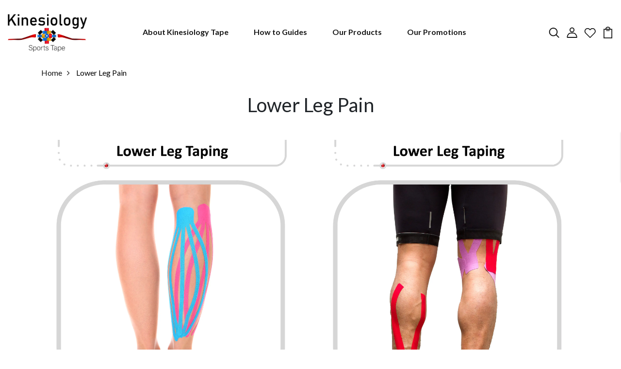

--- FILE ---
content_type: text/html; charset=utf-8
request_url: https://kinesiologysportstape.com/en-us/pages/lower-leg-pain
body_size: 39676
content:















<!DOCTYPE html>
<!--[if IE 8]><html class="no-js lt-ie9" lang="en"> <![endif]-->
<!--[if IE 9 ]><html class="ie9 no-js"> <![endif]-->
<!--[if (gt IE 9)|!(IE)]><!--> <html class="no-js p-0"  > <!--<![endif]-->
<head>

  <!-- Basic page needs ================================================== -->
  <meta charset="utf-8">
  <meta http-equiv="X-UA-Compatible" content="IE=edge">

  <!-- Title and description ================================================== -->
  <title>
    Lower Leg Pain &ndash; Kinesiology Sports Tape
  </title>

  
  <meta name="description" content="CALF PAIN Injuries to your calf muscles happen frequently when you play sports that involve landing or impacting on your calves, such as running. The damage can be typically observed in two main muscles linked to your Achilles, the gastrocnemius, and the soleus, and can also occur in the underlying tendons in these are">
  

  <!-- Helpers ================================================== -->
  <!-- /snippets/social-meta-tags.liquid -->



<link rel="shortcut icon" href="//kinesiologysportstape.com/cdn/shop/t/10/assets/favicon.png?v=137340134022041870631705904588" type="image/png" />

<link rel="apple-touch-icon-precomposed" href="//kinesiologysportstape.com/cdn/shop/t/10/assets/icon-for-mobile.png?v=137340134022041870631705904588" />
<link rel="apple-touch-icon-precomposed" sizes="57x57" href="//kinesiologysportstape.com/cdn/shop/t/10/assets/icon-for-mobile_57x57.png?v=137340134022041870631705904588" />
<link rel="apple-touch-icon-precomposed" sizes="60x60" href="//kinesiologysportstape.com/cdn/shop/t/10/assets/icon-for-mobile_60x60.png?v=137340134022041870631705904588" />
<link rel="apple-touch-icon-precomposed" sizes="72x72" href="//kinesiologysportstape.com/cdn/shop/t/10/assets/icon-for-mobile_72x72.png?v=137340134022041870631705904588" />
<link rel="apple-touch-icon-precomposed" sizes="76x76" href="//kinesiologysportstape.com/cdn/shop/t/10/assets/icon-for-mobile_76x76.png?v=137340134022041870631705904588" />
<link rel="apple-touch-icon-precomposed" sizes="114x114" href="//kinesiologysportstape.com/cdn/shop/t/10/assets/icon-for-mobile_114x114.png?v=137340134022041870631705904588" />
<link rel="apple-touch-icon-precomposed" sizes="120x120" href="//kinesiologysportstape.com/cdn/shop/t/10/assets/icon-for-mobile_120x120.png?v=137340134022041870631705904588" />
<link rel="apple-touch-icon-precomposed" sizes="144x144" href="//kinesiologysportstape.com/cdn/shop/t/10/assets/icon-for-mobile_144x144.png?v=137340134022041870631705904588" />
<link rel="apple-touch-icon-precomposed" sizes="152x152" href="//kinesiologysportstape.com/cdn/shop/t/10/assets/icon-for-mobile_152x152.png?v=137340134022041870631705904588" />



  <meta property="og:type" content="website">
  <meta property="og:title" content="Lower Leg Pain">
  
  <meta property="og:image" content="http://kinesiologysportstape.com/cdn/shop/t/10/assets/logo.png?v=8781">
  <meta property="og:image:secure_url" content="https://kinesiologysportstape.com/cdn/shop/t/10/assets/logo.png?v=8781">
  


  <meta property="og:description" content="CALF PAIN Injuries to your calf muscles happen frequently when you play sports that involve landing or impacting on your calves, such as running. The damage can be typically observed in two main muscles linked to your Achilles, the gastrocnemius, and the soleus, and can also occur in the underlying tendons in these are">

  <meta property="og:url" content="https://kinesiologysportstape.com/en-us/pages/lower-leg-pain">
  <meta property="og:site_name" content="Kinesiology Sports Tape">





<meta name="twitter:card" content="summary">


  <link rel="canonical" href="https://kinesiologysportstape.com/en-us/pages/lower-leg-pain">
  <meta name="viewport" content="width=device-width,initial-scale=1">
  <meta name="theme-color" content="#7fc9c4">
  <link rel="icon" href="//kinesiologysportstape.com/cdn/shop/t/10/assets/favicon.png?v=137340134022041870631705904588" type="image/png" sizes="16x16">


  <link rel="preconnect" href="https://fonts.gstatic.com">
  <link href="https://fonts.googleapis.com/css2?family=Jost:wght@300;400;500;600&display=swap" rel="stylesheet">
  <!-- font -->
  







<script type="text/javascript">
  WebFontConfig = {
    google: { families: [ 
      
      'Lato:100,200,300,400,500,600,700,800,900'
      

    ] }
  };
  (function() {
    var wf = document.createElement('script');
    wf.src = ('https:' == document.location.protocol ? 'https' : 'http') +
      '://ajax.googleapis.com/ajax/libs/webfont/1/webfont.js';
    wf.type = 'text/javascript';
    wf.async = 'true';
    var s = document.getElementsByTagName('script')[0];
    s.parentNode.insertBefore(wf, s);
  })(); 
</script>

  <!-- CSS ================================================== -->
  
  <link href="//kinesiologysportstape.com/cdn/shop/t/10/assets/timber.scss.css?v=111785684687366576351740422077" rel="stylesheet" type="text/css" media="all" />
  
  

  <link href="//kinesiologysportstape.com/cdn/shop/t/10/assets/bootstrap.min.css?v=174392269533316748021705904588" rel="stylesheet" type="text/css" media="all" />
  <link href="//kinesiologysportstape.com/cdn/shop/t/10/assets/slick.css?v=98340474046176884051705904588" rel="stylesheet" type="text/css" media="all" />
  <link href="//kinesiologysportstape.com/cdn/shop/t/10/assets/slick-theme.css?v=184272576841816378971705904588" rel="stylesheet" type="text/css" media="all" />
  <link rel="stylesheet" href="//kinesiologysportstape.com/cdn/shop/t/10/assets/jquery.fancybox.min.css?v=19278034316635137701705904588" media="nope!" onload="this.media='all'">
  <link href="//kinesiologysportstape.com/cdn/shop/t/10/assets/style-main.scss.css?v=73174492558747487891705904588" rel="stylesheet" type="text/css" media="all" />
  <link href="//kinesiologysportstape.com/cdn/shop/t/10/assets/engo-customizes.css?v=105682897494212933741705904588" rel="stylesheet" type="text/css" media="all" />
  <link href="//kinesiologysportstape.com/cdn/shop/t/10/assets/animate.min.css?v=30636256313253750241705904588" rel="stylesheet" type="text/css" media="all" />
  


  <!-- Header hook for plugins ================================================== -->
  
  <script>window.performance && window.performance.mark && window.performance.mark('shopify.content_for_header.start');</script><meta name="facebook-domain-verification" content="v7m992eewzk8mebfz64v5x8dz1da18">
<meta name="google-site-verification" content="sk9fIO9TImZhPCmZTFtpP3zUmF8kpGl3AelNGscx45I">
<meta id="shopify-digital-wallet" name="shopify-digital-wallet" content="/25780125758/digital_wallets/dialog">
<meta name="shopify-checkout-api-token" content="b84fa1f1e92c66a3cd7b08c78b518d48">
<meta id="in-context-paypal-metadata" data-shop-id="25780125758" data-venmo-supported="false" data-environment="production" data-locale="en_US" data-paypal-v4="true" data-currency="USD">
<link rel="alternate" hreflang="x-default" href="https://kinesiologysportstape.com/pages/lower-leg-pain">
<link rel="alternate" hreflang="en" href="https://kinesiologysportstape.com/pages/lower-leg-pain">
<link rel="alternate" hreflang="en-US" href="https://kinesiologysportstape.com/en-us/pages/lower-leg-pain">
<script async="async" src="/checkouts/internal/preloads.js?locale=en-US"></script>
<link rel="preconnect" href="https://shop.app" crossorigin="anonymous">
<script async="async" src="https://shop.app/checkouts/internal/preloads.js?locale=en-US&shop_id=25780125758" crossorigin="anonymous"></script>
<script id="apple-pay-shop-capabilities" type="application/json">{"shopId":25780125758,"countryCode":"GB","currencyCode":"USD","merchantCapabilities":["supports3DS"],"merchantId":"gid:\/\/shopify\/Shop\/25780125758","merchantName":"Kinesiology Sports Tape","requiredBillingContactFields":["postalAddress","email","phone"],"requiredShippingContactFields":["postalAddress","email","phone"],"shippingType":"shipping","supportedNetworks":["visa","maestro","masterCard","amex","discover","elo"],"total":{"type":"pending","label":"Kinesiology Sports Tape","amount":"1.00"},"shopifyPaymentsEnabled":true,"supportsSubscriptions":true}</script>
<script id="shopify-features" type="application/json">{"accessToken":"b84fa1f1e92c66a3cd7b08c78b518d48","betas":["rich-media-storefront-analytics"],"domain":"kinesiologysportstape.com","predictiveSearch":true,"shopId":25780125758,"locale":"en"}</script>
<script>var Shopify = Shopify || {};
Shopify.shop = "kinesiology-sports-tape.myshopify.com";
Shopify.locale = "en";
Shopify.currency = {"active":"USD","rate":"1.371135"};
Shopify.country = "US";
Shopify.theme = {"name":"Amolia-home-2 - WPD","id":134065324206,"schema_name":"Amolia","schema_version":"1.0.0","theme_store_id":null,"role":"main"};
Shopify.theme.handle = "null";
Shopify.theme.style = {"id":null,"handle":null};
Shopify.cdnHost = "kinesiologysportstape.com/cdn";
Shopify.routes = Shopify.routes || {};
Shopify.routes.root = "/en-us/";</script>
<script type="module">!function(o){(o.Shopify=o.Shopify||{}).modules=!0}(window);</script>
<script>!function(o){function n(){var o=[];function n(){o.push(Array.prototype.slice.apply(arguments))}return n.q=o,n}var t=o.Shopify=o.Shopify||{};t.loadFeatures=n(),t.autoloadFeatures=n()}(window);</script>
<script>
  window.ShopifyPay = window.ShopifyPay || {};
  window.ShopifyPay.apiHost = "shop.app\/pay";
  window.ShopifyPay.redirectState = null;
</script>
<script id="shop-js-analytics" type="application/json">{"pageType":"page"}</script>
<script defer="defer" async type="module" src="//kinesiologysportstape.com/cdn/shopifycloud/shop-js/modules/v2/client.init-shop-cart-sync_BdyHc3Nr.en.esm.js"></script>
<script defer="defer" async type="module" src="//kinesiologysportstape.com/cdn/shopifycloud/shop-js/modules/v2/chunk.common_Daul8nwZ.esm.js"></script>
<script type="module">
  await import("//kinesiologysportstape.com/cdn/shopifycloud/shop-js/modules/v2/client.init-shop-cart-sync_BdyHc3Nr.en.esm.js");
await import("//kinesiologysportstape.com/cdn/shopifycloud/shop-js/modules/v2/chunk.common_Daul8nwZ.esm.js");

  window.Shopify.SignInWithShop?.initShopCartSync?.({"fedCMEnabled":true,"windoidEnabled":true});

</script>
<script>
  window.Shopify = window.Shopify || {};
  if (!window.Shopify.featureAssets) window.Shopify.featureAssets = {};
  window.Shopify.featureAssets['shop-js'] = {"shop-cart-sync":["modules/v2/client.shop-cart-sync_QYOiDySF.en.esm.js","modules/v2/chunk.common_Daul8nwZ.esm.js"],"init-fed-cm":["modules/v2/client.init-fed-cm_DchLp9rc.en.esm.js","modules/v2/chunk.common_Daul8nwZ.esm.js"],"shop-button":["modules/v2/client.shop-button_OV7bAJc5.en.esm.js","modules/v2/chunk.common_Daul8nwZ.esm.js"],"init-windoid":["modules/v2/client.init-windoid_DwxFKQ8e.en.esm.js","modules/v2/chunk.common_Daul8nwZ.esm.js"],"shop-cash-offers":["modules/v2/client.shop-cash-offers_DWtL6Bq3.en.esm.js","modules/v2/chunk.common_Daul8nwZ.esm.js","modules/v2/chunk.modal_CQq8HTM6.esm.js"],"shop-toast-manager":["modules/v2/client.shop-toast-manager_CX9r1SjA.en.esm.js","modules/v2/chunk.common_Daul8nwZ.esm.js"],"init-shop-email-lookup-coordinator":["modules/v2/client.init-shop-email-lookup-coordinator_UhKnw74l.en.esm.js","modules/v2/chunk.common_Daul8nwZ.esm.js"],"pay-button":["modules/v2/client.pay-button_DzxNnLDY.en.esm.js","modules/v2/chunk.common_Daul8nwZ.esm.js"],"avatar":["modules/v2/client.avatar_BTnouDA3.en.esm.js"],"init-shop-cart-sync":["modules/v2/client.init-shop-cart-sync_BdyHc3Nr.en.esm.js","modules/v2/chunk.common_Daul8nwZ.esm.js"],"shop-login-button":["modules/v2/client.shop-login-button_D8B466_1.en.esm.js","modules/v2/chunk.common_Daul8nwZ.esm.js","modules/v2/chunk.modal_CQq8HTM6.esm.js"],"init-customer-accounts-sign-up":["modules/v2/client.init-customer-accounts-sign-up_C8fpPm4i.en.esm.js","modules/v2/client.shop-login-button_D8B466_1.en.esm.js","modules/v2/chunk.common_Daul8nwZ.esm.js","modules/v2/chunk.modal_CQq8HTM6.esm.js"],"init-shop-for-new-customer-accounts":["modules/v2/client.init-shop-for-new-customer-accounts_CVTO0Ztu.en.esm.js","modules/v2/client.shop-login-button_D8B466_1.en.esm.js","modules/v2/chunk.common_Daul8nwZ.esm.js","modules/v2/chunk.modal_CQq8HTM6.esm.js"],"init-customer-accounts":["modules/v2/client.init-customer-accounts_dRgKMfrE.en.esm.js","modules/v2/client.shop-login-button_D8B466_1.en.esm.js","modules/v2/chunk.common_Daul8nwZ.esm.js","modules/v2/chunk.modal_CQq8HTM6.esm.js"],"shop-follow-button":["modules/v2/client.shop-follow-button_CkZpjEct.en.esm.js","modules/v2/chunk.common_Daul8nwZ.esm.js","modules/v2/chunk.modal_CQq8HTM6.esm.js"],"lead-capture":["modules/v2/client.lead-capture_BntHBhfp.en.esm.js","modules/v2/chunk.common_Daul8nwZ.esm.js","modules/v2/chunk.modal_CQq8HTM6.esm.js"],"checkout-modal":["modules/v2/client.checkout-modal_CfxcYbTm.en.esm.js","modules/v2/chunk.common_Daul8nwZ.esm.js","modules/v2/chunk.modal_CQq8HTM6.esm.js"],"shop-login":["modules/v2/client.shop-login_Da4GZ2H6.en.esm.js","modules/v2/chunk.common_Daul8nwZ.esm.js","modules/v2/chunk.modal_CQq8HTM6.esm.js"],"payment-terms":["modules/v2/client.payment-terms_MV4M3zvL.en.esm.js","modules/v2/chunk.common_Daul8nwZ.esm.js","modules/v2/chunk.modal_CQq8HTM6.esm.js"]};
</script>
<script>(function() {
  var isLoaded = false;
  function asyncLoad() {
    if (isLoaded) return;
    isLoaded = true;
    var urls = ["https:\/\/sdks.automizely.com\/conversions\/v1\/conversions.js?app_connection_id=6146bc688a9d4603825092d492542df2\u0026mapped_org_id=85a8b8ccf37510661b0a6b2db44776cb_v1\u0026shop=kinesiology-sports-tape.myshopify.com","https:\/\/cdn-bundler.nice-team.net\/app\/js\/bundler.js?shop=kinesiology-sports-tape.myshopify.com","\/\/cdn.shopify.com\/proxy\/f020f7480d1da7e2278080f395e155cc4ba601bbf9c0dc7263060ba3282294c9\/shopify-script-tags.s3.eu-west-1.amazonaws.com\/smartseo\/instantpage.js?shop=kinesiology-sports-tape.myshopify.com\u0026sp-cache-control=cHVibGljLCBtYXgtYWdlPTkwMA","\/\/cdn.shopify.com\/proxy\/f669d80ebb67270951d7d888b4fc2c2908bc8ab8b0c3866c5165d193dbd8c31e\/bucket.useifsapp.com\/theme-files-min\/js\/ifs-script-tag-min.js?v=2\u0026shop=kinesiology-sports-tape.myshopify.com\u0026sp-cache-control=cHVibGljLCBtYXgtYWdlPTkwMA"];
    for (var i = 0; i < urls.length; i++) {
      var s = document.createElement('script');
      s.type = 'text/javascript';
      s.async = true;
      s.src = urls[i];
      var x = document.getElementsByTagName('script')[0];
      x.parentNode.insertBefore(s, x);
    }
  };
  if(window.attachEvent) {
    window.attachEvent('onload', asyncLoad);
  } else {
    window.addEventListener('load', asyncLoad, false);
  }
})();</script>
<script id="__st">var __st={"a":25780125758,"offset":0,"reqid":"d60048e7-c859-4bd6-b195-420e02f29569-1768953316","pageurl":"kinesiologysportstape.com\/en-us\/pages\/lower-leg-pain","s":"pages-73924509870","u":"a019ce05d007","p":"page","rtyp":"page","rid":73924509870};</script>
<script>window.ShopifyPaypalV4VisibilityTracking = true;</script>
<script id="captcha-bootstrap">!function(){'use strict';const t='contact',e='account',n='new_comment',o=[[t,t],['blogs',n],['comments',n],[t,'customer']],c=[[e,'customer_login'],[e,'guest_login'],[e,'recover_customer_password'],[e,'create_customer']],r=t=>t.map((([t,e])=>`form[action*='/${t}']:not([data-nocaptcha='true']) input[name='form_type'][value='${e}']`)).join(','),a=t=>()=>t?[...document.querySelectorAll(t)].map((t=>t.form)):[];function s(){const t=[...o],e=r(t);return a(e)}const i='password',u='form_key',d=['recaptcha-v3-token','g-recaptcha-response','h-captcha-response',i],f=()=>{try{return window.sessionStorage}catch{return}},m='__shopify_v',_=t=>t.elements[u];function p(t,e,n=!1){try{const o=window.sessionStorage,c=JSON.parse(o.getItem(e)),{data:r}=function(t){const{data:e,action:n}=t;return t[m]||n?{data:e,action:n}:{data:t,action:n}}(c);for(const[e,n]of Object.entries(r))t.elements[e]&&(t.elements[e].value=n);n&&o.removeItem(e)}catch(o){console.error('form repopulation failed',{error:o})}}const l='form_type',E='cptcha';function T(t){t.dataset[E]=!0}const w=window,h=w.document,L='Shopify',v='ce_forms',y='captcha';let A=!1;((t,e)=>{const n=(g='f06e6c50-85a8-45c8-87d0-21a2b65856fe',I='https://cdn.shopify.com/shopifycloud/storefront-forms-hcaptcha/ce_storefront_forms_captcha_hcaptcha.v1.5.2.iife.js',D={infoText:'Protected by hCaptcha',privacyText:'Privacy',termsText:'Terms'},(t,e,n)=>{const o=w[L][v],c=o.bindForm;if(c)return c(t,g,e,D).then(n);var r;o.q.push([[t,g,e,D],n]),r=I,A||(h.body.append(Object.assign(h.createElement('script'),{id:'captcha-provider',async:!0,src:r})),A=!0)});var g,I,D;w[L]=w[L]||{},w[L][v]=w[L][v]||{},w[L][v].q=[],w[L][y]=w[L][y]||{},w[L][y].protect=function(t,e){n(t,void 0,e),T(t)},Object.freeze(w[L][y]),function(t,e,n,w,h,L){const[v,y,A,g]=function(t,e,n){const i=e?o:[],u=t?c:[],d=[...i,...u],f=r(d),m=r(i),_=r(d.filter((([t,e])=>n.includes(e))));return[a(f),a(m),a(_),s()]}(w,h,L),I=t=>{const e=t.target;return e instanceof HTMLFormElement?e:e&&e.form},D=t=>v().includes(t);t.addEventListener('submit',(t=>{const e=I(t);if(!e)return;const n=D(e)&&!e.dataset.hcaptchaBound&&!e.dataset.recaptchaBound,o=_(e),c=g().includes(e)&&(!o||!o.value);(n||c)&&t.preventDefault(),c&&!n&&(function(t){try{if(!f())return;!function(t){const e=f();if(!e)return;const n=_(t);if(!n)return;const o=n.value;o&&e.removeItem(o)}(t);const e=Array.from(Array(32),(()=>Math.random().toString(36)[2])).join('');!function(t,e){_(t)||t.append(Object.assign(document.createElement('input'),{type:'hidden',name:u})),t.elements[u].value=e}(t,e),function(t,e){const n=f();if(!n)return;const o=[...t.querySelectorAll(`input[type='${i}']`)].map((({name:t})=>t)),c=[...d,...o],r={};for(const[a,s]of new FormData(t).entries())c.includes(a)||(r[a]=s);n.setItem(e,JSON.stringify({[m]:1,action:t.action,data:r}))}(t,e)}catch(e){console.error('failed to persist form',e)}}(e),e.submit())}));const S=(t,e)=>{t&&!t.dataset[E]&&(n(t,e.some((e=>e===t))),T(t))};for(const o of['focusin','change'])t.addEventListener(o,(t=>{const e=I(t);D(e)&&S(e,y())}));const B=e.get('form_key'),M=e.get(l),P=B&&M;t.addEventListener('DOMContentLoaded',(()=>{const t=y();if(P)for(const e of t)e.elements[l].value===M&&p(e,B);[...new Set([...A(),...v().filter((t=>'true'===t.dataset.shopifyCaptcha))])].forEach((e=>S(e,t)))}))}(h,new URLSearchParams(w.location.search),n,t,e,['guest_login'])})(!0,!0)}();</script>
<script integrity="sha256-4kQ18oKyAcykRKYeNunJcIwy7WH5gtpwJnB7kiuLZ1E=" data-source-attribution="shopify.loadfeatures" defer="defer" src="//kinesiologysportstape.com/cdn/shopifycloud/storefront/assets/storefront/load_feature-a0a9edcb.js" crossorigin="anonymous"></script>
<script crossorigin="anonymous" defer="defer" src="//kinesiologysportstape.com/cdn/shopifycloud/storefront/assets/shopify_pay/storefront-65b4c6d7.js?v=20250812"></script>
<script data-source-attribution="shopify.dynamic_checkout.dynamic.init">var Shopify=Shopify||{};Shopify.PaymentButton=Shopify.PaymentButton||{isStorefrontPortableWallets:!0,init:function(){window.Shopify.PaymentButton.init=function(){};var t=document.createElement("script");t.src="https://kinesiologysportstape.com/cdn/shopifycloud/portable-wallets/latest/portable-wallets.en.js",t.type="module",document.head.appendChild(t)}};
</script>
<script data-source-attribution="shopify.dynamic_checkout.buyer_consent">
  function portableWalletsHideBuyerConsent(e){var t=document.getElementById("shopify-buyer-consent"),n=document.getElementById("shopify-subscription-policy-button");t&&n&&(t.classList.add("hidden"),t.setAttribute("aria-hidden","true"),n.removeEventListener("click",e))}function portableWalletsShowBuyerConsent(e){var t=document.getElementById("shopify-buyer-consent"),n=document.getElementById("shopify-subscription-policy-button");t&&n&&(t.classList.remove("hidden"),t.removeAttribute("aria-hidden"),n.addEventListener("click",e))}window.Shopify?.PaymentButton&&(window.Shopify.PaymentButton.hideBuyerConsent=portableWalletsHideBuyerConsent,window.Shopify.PaymentButton.showBuyerConsent=portableWalletsShowBuyerConsent);
</script>
<script data-source-attribution="shopify.dynamic_checkout.cart.bootstrap">document.addEventListener("DOMContentLoaded",(function(){function t(){return document.querySelector("shopify-accelerated-checkout-cart, shopify-accelerated-checkout")}if(t())Shopify.PaymentButton.init();else{new MutationObserver((function(e,n){t()&&(Shopify.PaymentButton.init(),n.disconnect())})).observe(document.body,{childList:!0,subtree:!0})}}));
</script>
<link id="shopify-accelerated-checkout-styles" rel="stylesheet" media="screen" href="https://kinesiologysportstape.com/cdn/shopifycloud/portable-wallets/latest/accelerated-checkout-backwards-compat.css" crossorigin="anonymous">
<style id="shopify-accelerated-checkout-cart">
        #shopify-buyer-consent {
  margin-top: 1em;
  display: inline-block;
  width: 100%;
}

#shopify-buyer-consent.hidden {
  display: none;
}

#shopify-subscription-policy-button {
  background: none;
  border: none;
  padding: 0;
  text-decoration: underline;
  font-size: inherit;
  cursor: pointer;
}

#shopify-subscription-policy-button::before {
  box-shadow: none;
}

      </style>

<script>window.performance && window.performance.mark && window.performance.mark('shopify.content_for_header.end');</script>
  <!-- "snippets/shogun-products.liquid" was not rendered, the associated app was uninstalled -->

  <!-- /snippets/oldIE-js.liquid -->


<!--[if lt IE 9]>
<script src="//cdnjs.cloudflare.com/ajax/libs/html5shiv/3.7.2/html5shiv.min.js" type="text/javascript"></script>
<script src="//kinesiologysportstape.com/cdn/shop/t/10/assets/respond.min.js?v=8781" type="text/javascript"></script>
<link href="//kinesiologysportstape.com/cdn/shop/t/10/assets/respond-proxy.html" id="respond-proxy" rel="respond-proxy" />
<link href="//kinesiologysportstape.com/search?q=493c3927531b11bc07aa15e1bc3f4041" id="respond-redirect" rel="respond-redirect" />
<script src="//kinesiologysportstape.com/search?q=493c3927531b11bc07aa15e1bc3f4041" type="text/javascript"></script>
<![endif]-->


  <script src="//kinesiologysportstape.com/cdn/shop/t/10/assets/jquery-3.5.0.min.js?v=16874778797910128561705904588" type="text/javascript"></script>
  <script src="//kinesiologysportstape.com/cdn/shopifycloud/storefront/assets/themes_support/api.jquery-7ab1a3a4.js" type="text/javascript"></script>
  <script src="//kinesiologysportstape.com/cdn/shop/t/10/assets/modernizr-2.8.3.min.js?v=174727525422211915231705904588" type="text/javascript"></script>
  <script src="//kinesiologysportstape.com/cdn/shopifycloud/storefront/assets/themes_support/option_selection-b017cd28.js" type="text/javascript"></script>
  <script src="//kinesiologysportstape.com/cdn/shop/t/10/assets/lazysizes.min.js?v=18178776694225242271705904588" type="text/javascript"></script>
  <link rel="stylesheet" href="https://maxcdn.bootstrapcdn.com/font-awesome/4.7.0/css/font-awesome.min.css">


  <script>
    window.ajax_cart = true;
    window.money_format = '${{amount}} USD';
    window.shop_currency = 'GBP';
    window.show_multiple_currencies = true;
    window.loading_url = "//kinesiologysportstape.com/cdn/shop/t/10/assets/loader.gif?v=35961724214531233971705904588";
    window.use_color_swatch = true;
    window.product_image_resize = true;
    window.enable_sidebar_multiple_choice = true;

    window.file_url = "//kinesiologysportstape.com/cdn/shop/files/?v=8781";
    window.asset_url = "";
    window.images_size = {
      is_crop: true,
      ratio_width : 1,
      ratio_height : 1,
    };
    window.inventory_text = {
      in_stock: "In Stock",
      many_in_stock: "Translation missing: en.products.product.many_in_stock",
      out_of_stock: "Out Of Stock",
      add_to_cart: "Add to Cart",
      sold_out: "Sold Out",
      unavailable: "Unavailable"
    };

    window.sidebar_toggle = {
      show_sidebar_toggle: "Translation missing: en.general.sidebar_toggle.show_sidebar_toggle",
      hide_sidebar_toggle: "Translation missing: en.general.sidebar_toggle.hide_sidebar_toggle"
    };

  </script>

  
  

  <!-- /snippets/social-meta-tags.liquid -->



<link rel="shortcut icon" href="//kinesiologysportstape.com/cdn/shop/t/10/assets/favicon.png?v=137340134022041870631705904588" type="image/png" />

<link rel="apple-touch-icon-precomposed" href="//kinesiologysportstape.com/cdn/shop/t/10/assets/icon-for-mobile.png?v=137340134022041870631705904588" />
<link rel="apple-touch-icon-precomposed" sizes="57x57" href="//kinesiologysportstape.com/cdn/shop/t/10/assets/icon-for-mobile_57x57.png?v=137340134022041870631705904588" />
<link rel="apple-touch-icon-precomposed" sizes="60x60" href="//kinesiologysportstape.com/cdn/shop/t/10/assets/icon-for-mobile_60x60.png?v=137340134022041870631705904588" />
<link rel="apple-touch-icon-precomposed" sizes="72x72" href="//kinesiologysportstape.com/cdn/shop/t/10/assets/icon-for-mobile_72x72.png?v=137340134022041870631705904588" />
<link rel="apple-touch-icon-precomposed" sizes="76x76" href="//kinesiologysportstape.com/cdn/shop/t/10/assets/icon-for-mobile_76x76.png?v=137340134022041870631705904588" />
<link rel="apple-touch-icon-precomposed" sizes="114x114" href="//kinesiologysportstape.com/cdn/shop/t/10/assets/icon-for-mobile_114x114.png?v=137340134022041870631705904588" />
<link rel="apple-touch-icon-precomposed" sizes="120x120" href="//kinesiologysportstape.com/cdn/shop/t/10/assets/icon-for-mobile_120x120.png?v=137340134022041870631705904588" />
<link rel="apple-touch-icon-precomposed" sizes="144x144" href="//kinesiologysportstape.com/cdn/shop/t/10/assets/icon-for-mobile_144x144.png?v=137340134022041870631705904588" />
<link rel="apple-touch-icon-precomposed" sizes="152x152" href="//kinesiologysportstape.com/cdn/shop/t/10/assets/icon-for-mobile_152x152.png?v=137340134022041870631705904588" />



  <meta property="og:type" content="website">
  <meta property="og:title" content="Lower Leg Pain">
  
  <meta property="og:image" content="http://kinesiologysportstape.com/cdn/shop/t/10/assets/logo.png?v=8781">
  <meta property="og:image:secure_url" content="https://kinesiologysportstape.com/cdn/shop/t/10/assets/logo.png?v=8781">
  


  <meta property="og:description" content="CALF PAIN Injuries to your calf muscles happen frequently when you play sports that involve landing or impacting on your calves, such as running. The damage can be typically observed in two main muscles linked to your Achilles, the gastrocnemius, and the soleus, and can also occur in the underlying tendons in these are">

  <meta property="og:url" content="https://kinesiologysportstape.com/en-us/pages/lower-leg-pain">
  <meta property="og:site_name" content="Kinesiology Sports Tape">





<meta name="twitter:card" content="summary">



  <!-- "snippets/weglot_hreftags.liquid" was not rendered, the associated app was uninstalled -->
  <!-- "snippets/weglot_switcher.liquid" was not rendered, the associated app was uninstalled -->
  <script async src="https://disablerightclick.upsell-apps.com/script_tag.js?shop=kinesiology-sports-tape.myshopify.com"></script>

  <!-- "snippets/shogun-head.liquid" was not rendered, the associated app was uninstalled -->
<!-- BEGIN app block: shopify://apps/consentmo-gdpr/blocks/gdpr_cookie_consent/4fbe573f-a377-4fea-9801-3ee0858cae41 -->


<!-- END app block --><!-- BEGIN app block: shopify://apps/simprosys-google-shopping-feed/blocks/core_settings_block/1f0b859e-9fa6-4007-97e8-4513aff5ff3b --><!-- BEGIN: GSF App Core Tags & Scripts by Simprosys Google Shopping Feed -->









<!-- END: GSF App Core Tags & Scripts by Simprosys Google Shopping Feed -->
<!-- END app block --><!-- BEGIN app block: shopify://apps/smart-seo/blocks/smartseo/7b0a6064-ca2e-4392-9a1d-8c43c942357b --><meta name="smart-seo-integrated" content="true" /><!-- metatagsSavedToSEOFields: true --><!-- BEGIN app snippet: smartseo.custom.schemas.jsonld --><!-- END app snippet --><!-- END app block --><script src="https://cdn.shopify.com/extensions/019b8cbe-684e-7816-b84e-59c9fa41ad1c/instagram-story-app-45/assets/instagram-story.js" type="text/javascript" defer="defer"></script>
<link href="https://cdn.shopify.com/extensions/019b8cbe-684e-7816-b84e-59c9fa41ad1c/instagram-story-app-45/assets/instagram-story.css" rel="stylesheet" type="text/css" media="all">
<script src="https://cdn.shopify.com/extensions/019bdc8a-76ef-7579-bc36-78c61aebc1a9/consentmo-gdpr-579/assets/consentmo_cookie_consent.js" type="text/javascript" defer="defer"></script>
<link href="https://monorail-edge.shopifysvc.com" rel="dns-prefetch">
<script>(function(){if ("sendBeacon" in navigator && "performance" in window) {try {var session_token_from_headers = performance.getEntriesByType('navigation')[0].serverTiming.find(x => x.name == '_s').description;} catch {var session_token_from_headers = undefined;}var session_cookie_matches = document.cookie.match(/_shopify_s=([^;]*)/);var session_token_from_cookie = session_cookie_matches && session_cookie_matches.length === 2 ? session_cookie_matches[1] : "";var session_token = session_token_from_headers || session_token_from_cookie || "";function handle_abandonment_event(e) {var entries = performance.getEntries().filter(function(entry) {return /monorail-edge.shopifysvc.com/.test(entry.name);});if (!window.abandonment_tracked && entries.length === 0) {window.abandonment_tracked = true;var currentMs = Date.now();var navigation_start = performance.timing.navigationStart;var payload = {shop_id: 25780125758,url: window.location.href,navigation_start,duration: currentMs - navigation_start,session_token,page_type: "page"};window.navigator.sendBeacon("https://monorail-edge.shopifysvc.com/v1/produce", JSON.stringify({schema_id: "online_store_buyer_site_abandonment/1.1",payload: payload,metadata: {event_created_at_ms: currentMs,event_sent_at_ms: currentMs}}));}}window.addEventListener('pagehide', handle_abandonment_event);}}());</script>
<script id="web-pixels-manager-setup">(function e(e,d,r,n,o){if(void 0===o&&(o={}),!Boolean(null===(a=null===(i=window.Shopify)||void 0===i?void 0:i.analytics)||void 0===a?void 0:a.replayQueue)){var i,a;window.Shopify=window.Shopify||{};var t=window.Shopify;t.analytics=t.analytics||{};var s=t.analytics;s.replayQueue=[],s.publish=function(e,d,r){return s.replayQueue.push([e,d,r]),!0};try{self.performance.mark("wpm:start")}catch(e){}var l=function(){var e={modern:/Edge?\/(1{2}[4-9]|1[2-9]\d|[2-9]\d{2}|\d{4,})\.\d+(\.\d+|)|Firefox\/(1{2}[4-9]|1[2-9]\d|[2-9]\d{2}|\d{4,})\.\d+(\.\d+|)|Chrom(ium|e)\/(9{2}|\d{3,})\.\d+(\.\d+|)|(Maci|X1{2}).+ Version\/(15\.\d+|(1[6-9]|[2-9]\d|\d{3,})\.\d+)([,.]\d+|)( \(\w+\)|)( Mobile\/\w+|) Safari\/|Chrome.+OPR\/(9{2}|\d{3,})\.\d+\.\d+|(CPU[ +]OS|iPhone[ +]OS|CPU[ +]iPhone|CPU IPhone OS|CPU iPad OS)[ +]+(15[._]\d+|(1[6-9]|[2-9]\d|\d{3,})[._]\d+)([._]\d+|)|Android:?[ /-](13[3-9]|1[4-9]\d|[2-9]\d{2}|\d{4,})(\.\d+|)(\.\d+|)|Android.+Firefox\/(13[5-9]|1[4-9]\d|[2-9]\d{2}|\d{4,})\.\d+(\.\d+|)|Android.+Chrom(ium|e)\/(13[3-9]|1[4-9]\d|[2-9]\d{2}|\d{4,})\.\d+(\.\d+|)|SamsungBrowser\/([2-9]\d|\d{3,})\.\d+/,legacy:/Edge?\/(1[6-9]|[2-9]\d|\d{3,})\.\d+(\.\d+|)|Firefox\/(5[4-9]|[6-9]\d|\d{3,})\.\d+(\.\d+|)|Chrom(ium|e)\/(5[1-9]|[6-9]\d|\d{3,})\.\d+(\.\d+|)([\d.]+$|.*Safari\/(?![\d.]+ Edge\/[\d.]+$))|(Maci|X1{2}).+ Version\/(10\.\d+|(1[1-9]|[2-9]\d|\d{3,})\.\d+)([,.]\d+|)( \(\w+\)|)( Mobile\/\w+|) Safari\/|Chrome.+OPR\/(3[89]|[4-9]\d|\d{3,})\.\d+\.\d+|(CPU[ +]OS|iPhone[ +]OS|CPU[ +]iPhone|CPU IPhone OS|CPU iPad OS)[ +]+(10[._]\d+|(1[1-9]|[2-9]\d|\d{3,})[._]\d+)([._]\d+|)|Android:?[ /-](13[3-9]|1[4-9]\d|[2-9]\d{2}|\d{4,})(\.\d+|)(\.\d+|)|Mobile Safari.+OPR\/([89]\d|\d{3,})\.\d+\.\d+|Android.+Firefox\/(13[5-9]|1[4-9]\d|[2-9]\d{2}|\d{4,})\.\d+(\.\d+|)|Android.+Chrom(ium|e)\/(13[3-9]|1[4-9]\d|[2-9]\d{2}|\d{4,})\.\d+(\.\d+|)|Android.+(UC? ?Browser|UCWEB|U3)[ /]?(15\.([5-9]|\d{2,})|(1[6-9]|[2-9]\d|\d{3,})\.\d+)\.\d+|SamsungBrowser\/(5\.\d+|([6-9]|\d{2,})\.\d+)|Android.+MQ{2}Browser\/(14(\.(9|\d{2,})|)|(1[5-9]|[2-9]\d|\d{3,})(\.\d+|))(\.\d+|)|K[Aa][Ii]OS\/(3\.\d+|([4-9]|\d{2,})\.\d+)(\.\d+|)/},d=e.modern,r=e.legacy,n=navigator.userAgent;return n.match(d)?"modern":n.match(r)?"legacy":"unknown"}(),u="modern"===l?"modern":"legacy",c=(null!=n?n:{modern:"",legacy:""})[u],f=function(e){return[e.baseUrl,"/wpm","/b",e.hashVersion,"modern"===e.buildTarget?"m":"l",".js"].join("")}({baseUrl:d,hashVersion:r,buildTarget:u}),m=function(e){var d=e.version,r=e.bundleTarget,n=e.surface,o=e.pageUrl,i=e.monorailEndpoint;return{emit:function(e){var a=e.status,t=e.errorMsg,s=(new Date).getTime(),l=JSON.stringify({metadata:{event_sent_at_ms:s},events:[{schema_id:"web_pixels_manager_load/3.1",payload:{version:d,bundle_target:r,page_url:o,status:a,surface:n,error_msg:t},metadata:{event_created_at_ms:s}}]});if(!i)return console&&console.warn&&console.warn("[Web Pixels Manager] No Monorail endpoint provided, skipping logging."),!1;try{return self.navigator.sendBeacon.bind(self.navigator)(i,l)}catch(e){}var u=new XMLHttpRequest;try{return u.open("POST",i,!0),u.setRequestHeader("Content-Type","text/plain"),u.send(l),!0}catch(e){return console&&console.warn&&console.warn("[Web Pixels Manager] Got an unhandled error while logging to Monorail."),!1}}}}({version:r,bundleTarget:l,surface:e.surface,pageUrl:self.location.href,monorailEndpoint:e.monorailEndpoint});try{o.browserTarget=l,function(e){var d=e.src,r=e.async,n=void 0===r||r,o=e.onload,i=e.onerror,a=e.sri,t=e.scriptDataAttributes,s=void 0===t?{}:t,l=document.createElement("script"),u=document.querySelector("head"),c=document.querySelector("body");if(l.async=n,l.src=d,a&&(l.integrity=a,l.crossOrigin="anonymous"),s)for(var f in s)if(Object.prototype.hasOwnProperty.call(s,f))try{l.dataset[f]=s[f]}catch(e){}if(o&&l.addEventListener("load",o),i&&l.addEventListener("error",i),u)u.appendChild(l);else{if(!c)throw new Error("Did not find a head or body element to append the script");c.appendChild(l)}}({src:f,async:!0,onload:function(){if(!function(){var e,d;return Boolean(null===(d=null===(e=window.Shopify)||void 0===e?void 0:e.analytics)||void 0===d?void 0:d.initialized)}()){var d=window.webPixelsManager.init(e)||void 0;if(d){var r=window.Shopify.analytics;r.replayQueue.forEach((function(e){var r=e[0],n=e[1],o=e[2];d.publishCustomEvent(r,n,o)})),r.replayQueue=[],r.publish=d.publishCustomEvent,r.visitor=d.visitor,r.initialized=!0}}},onerror:function(){return m.emit({status:"failed",errorMsg:"".concat(f," has failed to load")})},sri:function(e){var d=/^sha384-[A-Za-z0-9+/=]+$/;return"string"==typeof e&&d.test(e)}(c)?c:"",scriptDataAttributes:o}),m.emit({status:"loading"})}catch(e){m.emit({status:"failed",errorMsg:(null==e?void 0:e.message)||"Unknown error"})}}})({shopId: 25780125758,storefrontBaseUrl: "https://kinesiologysportstape.com",extensionsBaseUrl: "https://extensions.shopifycdn.com/cdn/shopifycloud/web-pixels-manager",monorailEndpoint: "https://monorail-edge.shopifysvc.com/unstable/produce_batch",surface: "storefront-renderer",enabledBetaFlags: ["2dca8a86"],webPixelsConfigList: [{"id":"1271365806","configuration":"{\"account_ID\":\"241121\",\"google_analytics_tracking_tag\":\"1\",\"measurement_id\":\"2\",\"api_secret\":\"3\",\"shop_settings\":\"{\\\"custom_pixel_script\\\":\\\"https:\\\\\\\/\\\\\\\/storage.googleapis.com\\\\\\\/gsf-scripts\\\\\\\/custom-pixels\\\\\\\/kinesiology-sports-tape.js\\\"}\"}","eventPayloadVersion":"v1","runtimeContext":"LAX","scriptVersion":"c6b888297782ed4a1cba19cda43d6625","type":"APP","apiClientId":1558137,"privacyPurposes":[],"dataSharingAdjustments":{"protectedCustomerApprovalScopes":["read_customer_address","read_customer_email","read_customer_name","read_customer_personal_data","read_customer_phone"]}},{"id":"921731246","configuration":"{\"hashed_organization_id\":\"85a8b8ccf37510661b0a6b2db44776cb_v1\",\"app_key\":\"kinesiology-sports-tape\",\"allow_collect_personal_data\":\"true\"}","eventPayloadVersion":"v1","runtimeContext":"STRICT","scriptVersion":"6f6660f15c595d517f203f6e1abcb171","type":"APP","apiClientId":2814809,"privacyPurposes":["ANALYTICS","MARKETING","SALE_OF_DATA"],"dataSharingAdjustments":{"protectedCustomerApprovalScopes":["read_customer_address","read_customer_email","read_customer_name","read_customer_personal_data","read_customer_phone"]}},{"id":"473825454","configuration":"{\"config\":\"{\\\"pixel_id\\\":\\\"G-WME3NMFMXL\\\",\\\"target_country\\\":\\\"GB\\\",\\\"gtag_events\\\":[{\\\"type\\\":\\\"search\\\",\\\"action_label\\\":[\\\"G-WME3NMFMXL\\\",\\\"AW-10861198361\\\/oIuyCIKKz6gDEJn4grso\\\"]},{\\\"type\\\":\\\"begin_checkout\\\",\\\"action_label\\\":[\\\"G-WME3NMFMXL\\\",\\\"AW-10861198361\\\/1qOdCP-Jz6gDEJn4grso\\\"]},{\\\"type\\\":\\\"view_item\\\",\\\"action_label\\\":[\\\"G-WME3NMFMXL\\\",\\\"AW-10861198361\\\/o00eCPmJz6gDEJn4grso\\\",\\\"MC-P68V3BSY99\\\"]},{\\\"type\\\":\\\"purchase\\\",\\\"action_label\\\":[\\\"G-WME3NMFMXL\\\",\\\"AW-10861198361\\\/Jh4eCPaJz6gDEJn4grso\\\",\\\"MC-P68V3BSY99\\\"]},{\\\"type\\\":\\\"page_view\\\",\\\"action_label\\\":[\\\"G-WME3NMFMXL\\\",\\\"AW-10861198361\\\/ogIOCPOJz6gDEJn4grso\\\",\\\"MC-P68V3BSY99\\\"]},{\\\"type\\\":\\\"add_payment_info\\\",\\\"action_label\\\":[\\\"G-WME3NMFMXL\\\",\\\"AW-10861198361\\\/6ljhCIWKz6gDEJn4grso\\\"]},{\\\"type\\\":\\\"add_to_cart\\\",\\\"action_label\\\":[\\\"G-WME3NMFMXL\\\",\\\"AW-10861198361\\\/sRAqCPyJz6gDEJn4grso\\\"]}],\\\"enable_monitoring_mode\\\":false}\"}","eventPayloadVersion":"v1","runtimeContext":"OPEN","scriptVersion":"b2a88bafab3e21179ed38636efcd8a93","type":"APP","apiClientId":1780363,"privacyPurposes":[],"dataSharingAdjustments":{"protectedCustomerApprovalScopes":["read_customer_address","read_customer_email","read_customer_name","read_customer_personal_data","read_customer_phone"]}},{"id":"413139118","configuration":"{\"pixelCode\":\"CA7K1LRC77U9MLGR2PP0\"}","eventPayloadVersion":"v1","runtimeContext":"STRICT","scriptVersion":"22e92c2ad45662f435e4801458fb78cc","type":"APP","apiClientId":4383523,"privacyPurposes":["ANALYTICS","MARKETING","SALE_OF_DATA"],"dataSharingAdjustments":{"protectedCustomerApprovalScopes":["read_customer_address","read_customer_email","read_customer_name","read_customer_personal_data","read_customer_phone"]}},{"id":"179896494","configuration":"{\"pixel_id\":\"1235224283627364\",\"pixel_type\":\"facebook_pixel\",\"metaapp_system_user_token\":\"-\"}","eventPayloadVersion":"v1","runtimeContext":"OPEN","scriptVersion":"ca16bc87fe92b6042fbaa3acc2fbdaa6","type":"APP","apiClientId":2329312,"privacyPurposes":["ANALYTICS","MARKETING","SALE_OF_DATA"],"dataSharingAdjustments":{"protectedCustomerApprovalScopes":["read_customer_address","read_customer_email","read_customer_name","read_customer_personal_data","read_customer_phone"]}},{"id":"94994606","configuration":"{\"tagID\":\"2612547528253\"}","eventPayloadVersion":"v1","runtimeContext":"STRICT","scriptVersion":"18031546ee651571ed29edbe71a3550b","type":"APP","apiClientId":3009811,"privacyPurposes":["ANALYTICS","MARKETING","SALE_OF_DATA"],"dataSharingAdjustments":{"protectedCustomerApprovalScopes":["read_customer_address","read_customer_email","read_customer_name","read_customer_personal_data","read_customer_phone"]}},{"id":"shopify-app-pixel","configuration":"{}","eventPayloadVersion":"v1","runtimeContext":"STRICT","scriptVersion":"0450","apiClientId":"shopify-pixel","type":"APP","privacyPurposes":["ANALYTICS","MARKETING"]},{"id":"shopify-custom-pixel","eventPayloadVersion":"v1","runtimeContext":"LAX","scriptVersion":"0450","apiClientId":"shopify-pixel","type":"CUSTOM","privacyPurposes":["ANALYTICS","MARKETING"]}],isMerchantRequest: false,initData: {"shop":{"name":"Kinesiology Sports Tape","paymentSettings":{"currencyCode":"GBP"},"myshopifyDomain":"kinesiology-sports-tape.myshopify.com","countryCode":"GB","storefrontUrl":"https:\/\/kinesiologysportstape.com\/en-us"},"customer":null,"cart":null,"checkout":null,"productVariants":[],"purchasingCompany":null},},"https://kinesiologysportstape.com/cdn","fcfee988w5aeb613cpc8e4bc33m6693e112",{"modern":"","legacy":""},{"shopId":"25780125758","storefrontBaseUrl":"https:\/\/kinesiologysportstape.com","extensionBaseUrl":"https:\/\/extensions.shopifycdn.com\/cdn\/shopifycloud\/web-pixels-manager","surface":"storefront-renderer","enabledBetaFlags":"[\"2dca8a86\"]","isMerchantRequest":"false","hashVersion":"fcfee988w5aeb613cpc8e4bc33m6693e112","publish":"custom","events":"[[\"page_viewed\",{}]]"});</script><script>
  window.ShopifyAnalytics = window.ShopifyAnalytics || {};
  window.ShopifyAnalytics.meta = window.ShopifyAnalytics.meta || {};
  window.ShopifyAnalytics.meta.currency = 'USD';
  var meta = {"page":{"pageType":"page","resourceType":"page","resourceId":73924509870,"requestId":"d60048e7-c859-4bd6-b195-420e02f29569-1768953316"}};
  for (var attr in meta) {
    window.ShopifyAnalytics.meta[attr] = meta[attr];
  }
</script>
<script class="analytics">
  (function () {
    var customDocumentWrite = function(content) {
      var jquery = null;

      if (window.jQuery) {
        jquery = window.jQuery;
      } else if (window.Checkout && window.Checkout.$) {
        jquery = window.Checkout.$;
      }

      if (jquery) {
        jquery('body').append(content);
      }
    };

    var hasLoggedConversion = function(token) {
      if (token) {
        return document.cookie.indexOf('loggedConversion=' + token) !== -1;
      }
      return false;
    }

    var setCookieIfConversion = function(token) {
      if (token) {
        var twoMonthsFromNow = new Date(Date.now());
        twoMonthsFromNow.setMonth(twoMonthsFromNow.getMonth() + 2);

        document.cookie = 'loggedConversion=' + token + '; expires=' + twoMonthsFromNow;
      }
    }

    var trekkie = window.ShopifyAnalytics.lib = window.trekkie = window.trekkie || [];
    if (trekkie.integrations) {
      return;
    }
    trekkie.methods = [
      'identify',
      'page',
      'ready',
      'track',
      'trackForm',
      'trackLink'
    ];
    trekkie.factory = function(method) {
      return function() {
        var args = Array.prototype.slice.call(arguments);
        args.unshift(method);
        trekkie.push(args);
        return trekkie;
      };
    };
    for (var i = 0; i < trekkie.methods.length; i++) {
      var key = trekkie.methods[i];
      trekkie[key] = trekkie.factory(key);
    }
    trekkie.load = function(config) {
      trekkie.config = config || {};
      trekkie.config.initialDocumentCookie = document.cookie;
      var first = document.getElementsByTagName('script')[0];
      var script = document.createElement('script');
      script.type = 'text/javascript';
      script.onerror = function(e) {
        var scriptFallback = document.createElement('script');
        scriptFallback.type = 'text/javascript';
        scriptFallback.onerror = function(error) {
                var Monorail = {
      produce: function produce(monorailDomain, schemaId, payload) {
        var currentMs = new Date().getTime();
        var event = {
          schema_id: schemaId,
          payload: payload,
          metadata: {
            event_created_at_ms: currentMs,
            event_sent_at_ms: currentMs
          }
        };
        return Monorail.sendRequest("https://" + monorailDomain + "/v1/produce", JSON.stringify(event));
      },
      sendRequest: function sendRequest(endpointUrl, payload) {
        // Try the sendBeacon API
        if (window && window.navigator && typeof window.navigator.sendBeacon === 'function' && typeof window.Blob === 'function' && !Monorail.isIos12()) {
          var blobData = new window.Blob([payload], {
            type: 'text/plain'
          });

          if (window.navigator.sendBeacon(endpointUrl, blobData)) {
            return true;
          } // sendBeacon was not successful

        } // XHR beacon

        var xhr = new XMLHttpRequest();

        try {
          xhr.open('POST', endpointUrl);
          xhr.setRequestHeader('Content-Type', 'text/plain');
          xhr.send(payload);
        } catch (e) {
          console.log(e);
        }

        return false;
      },
      isIos12: function isIos12() {
        return window.navigator.userAgent.lastIndexOf('iPhone; CPU iPhone OS 12_') !== -1 || window.navigator.userAgent.lastIndexOf('iPad; CPU OS 12_') !== -1;
      }
    };
    Monorail.produce('monorail-edge.shopifysvc.com',
      'trekkie_storefront_load_errors/1.1',
      {shop_id: 25780125758,
      theme_id: 134065324206,
      app_name: "storefront",
      context_url: window.location.href,
      source_url: "//kinesiologysportstape.com/cdn/s/trekkie.storefront.cd680fe47e6c39ca5d5df5f0a32d569bc48c0f27.min.js"});

        };
        scriptFallback.async = true;
        scriptFallback.src = '//kinesiologysportstape.com/cdn/s/trekkie.storefront.cd680fe47e6c39ca5d5df5f0a32d569bc48c0f27.min.js';
        first.parentNode.insertBefore(scriptFallback, first);
      };
      script.async = true;
      script.src = '//kinesiologysportstape.com/cdn/s/trekkie.storefront.cd680fe47e6c39ca5d5df5f0a32d569bc48c0f27.min.js';
      first.parentNode.insertBefore(script, first);
    };
    trekkie.load(
      {"Trekkie":{"appName":"storefront","development":false,"defaultAttributes":{"shopId":25780125758,"isMerchantRequest":null,"themeId":134065324206,"themeCityHash":"18006826991619407904","contentLanguage":"en","currency":"USD","eventMetadataId":"93fb29f5-9faf-47b8-baa3-d6d80e39d455"},"isServerSideCookieWritingEnabled":true,"monorailRegion":"shop_domain","enabledBetaFlags":["65f19447"]},"Session Attribution":{},"S2S":{"facebookCapiEnabled":true,"source":"trekkie-storefront-renderer","apiClientId":580111}}
    );

    var loaded = false;
    trekkie.ready(function() {
      if (loaded) return;
      loaded = true;

      window.ShopifyAnalytics.lib = window.trekkie;

      var originalDocumentWrite = document.write;
      document.write = customDocumentWrite;
      try { window.ShopifyAnalytics.merchantGoogleAnalytics.call(this); } catch(error) {};
      document.write = originalDocumentWrite;

      window.ShopifyAnalytics.lib.page(null,{"pageType":"page","resourceType":"page","resourceId":73924509870,"requestId":"d60048e7-c859-4bd6-b195-420e02f29569-1768953316","shopifyEmitted":true});

      var match = window.location.pathname.match(/checkouts\/(.+)\/(thank_you|post_purchase)/)
      var token = match? match[1]: undefined;
      if (!hasLoggedConversion(token)) {
        setCookieIfConversion(token);
        
      }
    });


        var eventsListenerScript = document.createElement('script');
        eventsListenerScript.async = true;
        eventsListenerScript.src = "//kinesiologysportstape.com/cdn/shopifycloud/storefront/assets/shop_events_listener-3da45d37.js";
        document.getElementsByTagName('head')[0].appendChild(eventsListenerScript);

})();</script>
  <script>
  if (!window.ga || (window.ga && typeof window.ga !== 'function')) {
    window.ga = function ga() {
      (window.ga.q = window.ga.q || []).push(arguments);
      if (window.Shopify && window.Shopify.analytics && typeof window.Shopify.analytics.publish === 'function') {
        window.Shopify.analytics.publish("ga_stub_called", {}, {sendTo: "google_osp_migration"});
      }
      console.error("Shopify's Google Analytics stub called with:", Array.from(arguments), "\nSee https://help.shopify.com/manual/promoting-marketing/pixels/pixel-migration#google for more information.");
    };
    if (window.Shopify && window.Shopify.analytics && typeof window.Shopify.analytics.publish === 'function') {
      window.Shopify.analytics.publish("ga_stub_initialized", {}, {sendTo: "google_osp_migration"});
    }
  }
</script>
<script
  defer
  src="https://kinesiologysportstape.com/cdn/shopifycloud/perf-kit/shopify-perf-kit-3.0.4.min.js"
  data-application="storefront-renderer"
  data-shop-id="25780125758"
  data-render-region="gcp-us-central1"
  data-page-type="page"
  data-theme-instance-id="134065324206"
  data-theme-name="Amolia"
  data-theme-version="1.0.0"
  data-monorail-region="shop_domain"
  data-resource-timing-sampling-rate="10"
  data-shs="true"
  data-shs-beacon="true"
  data-shs-export-with-fetch="true"
  data-shs-logs-sample-rate="1"
  data-shs-beacon-endpoint="https://kinesiologysportstape.com/api/collect"
></script>
</head>

<body class=" preload push_filter_left js_overhidden relative" style="background: #ffffff;">

  <div class="wrap">
    <div class="contentbody">
      
      <div id="shopify-section-header" class="shopify-section index-section"><!-- /sections/header.liquid -->

  
  






<header id="header" class="otherpage header-v1-h1 js_height_hd jsheader_sticky d-none d-xl-block ">
  <div class="container container-v1">
    <div class="row align-items-center">
      <div class="col-lg-2">
        <div class="logo">
          <div class="center logo delay05">           
                        
            <a href="https://kinesiologysportstape.com">
              
              <img src="//kinesiologysportstape.com/cdn/shop/files/Kenesiology_Sports_Tape_New_Logo_14012019_6603bc2d-4498-4465-9780-fa84c728ecb0.png?v=1703601032" width="165" alt="Kinesiology Sports Tape">
              
            </a>
                      
          </div>
        </div>
      </div>
      <div class="col-lg-8 d-flex justify-content-center">
        <div class="menu right">
          
























    
    
    
    
    
    
    






<nav class="navbar navbar-expand-lg navbar-light p-0 text-center justify-content-between">
  <div class="collapse navbar-collapse justify-content-center">
    <ul class="navbar-nav">
      
      

      
      

      
      
      
      
      

      
      
      <li class="nav-item dropdown">
        
        <a href="/en-us/pages/introduction-to-kinesiology-tape" title="About Kinesiology Tape" class="delay03 nav-link  menu_lv1 ">About Kinesiology Tape</a>
        
        <div class="dropdown-menu list-woman page show">
          <div class="list-clothing">
            <ul class="mb-0 list-unstyled">
              
              
              
              <li class="px-3">
                
                <a href="/en-us/pages/about-us" title="About Us" class=" relative menu_lv1 ">About Us</a>
                
              </li>
              
              
              
              
              <li class="px-3">
                
                <a href="/en-us/pages/introduction-to-kinesiology-tape" title="Introduction To Kinesiology Tape" class=" relative menu_lv1 ">Introduction To Kinesiology Tape</a>
                
              </li>
              
              
              
              
              <li class="px-3">
                
                <a href="/en-us/pages/how-does-it-work" title="How Does It Work?" class=" relative menu_lv1 ">How Does It Work?</a>
                
              </li>
              
              
              
              
              <li class="px-3">
                
                <a href="/en-us/pages/frequently-asked-questions" title="Frequently Asked Questions" class=" relative menu_lv1 ">Frequently Asked Questions</a>
                
              </li>
              
              
              
              
              <li class="dropdownmenu_lv2 relative px-3">
                

                <a href="/en-us" title=" Injuries and Treatments" class="delay03 relative menu_lv1 "> Injuries and Treatments <i class="fa fa-angle-right right mt-1" ></i></a>
                


                <div class="dropdown-menu menu_lv2 show">
                  <div class="list-clothing">
                    <ul class="px-0">
                      
                      <li class="list-unstyled px-3 py-1">
                        
                        <a href="/en-us/pages/unlock-the-power-of-kinesiology-tape-for-muscle-strain-relief" title="Muscle Strain Relief" class=" relative menu_lv3 ">Muscle Strain Relief</a>
                        
                      </li>
                      
                      <li class="list-unstyled px-3 py-1">
                        
                        <a href="/en-us/pages/discover-the-secret-weapon-against-ligament-sprains-kinesiology-tape" title="Ligament Sprain" class=" relative menu_lv3 ">Ligament Sprain</a>
                        
                      </li>
                      
                      <li class="list-unstyled px-3 py-1">
                        
                        <a href="/en-us/pages/combat-tendonitis-with-kinesiology-tape-your-ultimate-solution" title="Tendonitis" class=" relative menu_lv3 ">Tendonitis</a>
                        
                      </li>
                      
                      <li class="list-unstyled px-3 py-1">
                        
                        <a href="/en-us/pages/conquer-bursitis-with-kinesiology-tape-your-path-to-relief" title="Bursitis" class=" relative menu_lv3 ">Bursitis</a>
                        
                      </li>
                      
                      <li class="list-unstyled px-3 py-1">
                        
                        <a href="/en-us/pages/strengthen-your-joints-with-kinesiology-tape-your-key-to-stability" title="Joint Instability" class=" relative menu_lv3 ">Joint Instability</a>
                        
                      </li>
                      
                      <li class="list-unstyled px-3 py-1">
                        
                        <a href="/en-us/pages/combat-joint-swelling-with-kinesiology-tape-your-path-to-relief" title="Swelling" class=" relative menu_lv3 ">Swelling</a>
                        
                      </li>
                      
                      <li class="list-unstyled px-3 py-1">
                        
                        <a href="/en-us/pages/correct-postural-dysfunction-with-kinesiology-tape-your-path-to-better-alignment" title="Postural Dysfunction" class=" relative menu_lv3 ">Postural Dysfunction</a>
                        
                      </li>
                      
                      <li class="list-unstyled px-3 py-1">
                        
                        <a href="/en-us/pages/relieve-runners-knee-with-kinesiology-tape-your-solution-for-pain-free-running" title="Patellofemoral Pain Syndrome " class=" relative menu_lv3 ">Patellofemoral Pain Syndrome </a>
                        
                      </li>
                      
                      <li class="list-unstyled px-3 py-1">
                        
                        <a href="/en-us/pages/alleviate-shin-splints-with-kinesiology-tape-your-key-to-pain-free-movement" title="Shin Splints" class=" relative menu_lv3 ">Shin Splints</a>
                        
                      </li>
                      
                      <li class="list-unstyled px-3 py-1">
                        
                        <a href="/en-us/pages/recover-from-rotator-cuff-injuries-with-kinesiology-tape-your-path-to-shoulder-relief" title="Rotator Cuff Injury" class=" relative menu_lv3 ">Rotator Cuff Injury</a>
                        
                      </li>
                      
                      <li class="list-unstyled px-3 py-1">
                        
                        <a href="/en-us/pages/relieve-carpal-tunnel-syndrome-with-kinesiology-tape-your-solution-for-wrist-comfort" title="Carpal Tunnel Syndrome" class=" relative menu_lv3 ">Carpal Tunnel Syndrome</a>
                        
                      </li>
                      
                      <li class="list-unstyled px-3 py-1">
                        
                        <a href="/en-us/pages/relieve-plantar-fasciitis-with-kinesiology-tape-your-solution-for-foot-comfort" title="Plantar Fasciitis" class=" relative menu_lv3 ">Plantar Fasciitis</a>
                        
                      </li>
                      
                      <li class="list-unstyled px-3 py-1">
                        
                        <a href="/en-us/pages/relieve-achilles-tendonitis-with-kinesiology-tape-your-solution-for-heel-comfort" title="Achilles Tendonitis" class=" relative menu_lv3 ">Achilles Tendonitis</a>
                        
                      </li>
                      
                      <li class="list-unstyled px-3 py-1">
                        
                        <a href="/en-us/pages/ease-it-band-syndrome-with-kinesiology-tape-your-path-to-hip-comfort" title="IT Band Syndrome" class=" relative menu_lv3 ">IT Band Syndrome</a>
                        
                      </li>
                      
                      <li class="list-unstyled px-3 py-1">
                        
                        <a href="/en-us/pages/ease-tennis-elbow-with-kinesiology-tape-your-solution-for-elbow-comfort" title="Tennis Elbow " class=" relative menu_lv3 ">Tennis Elbow </a>
                        
                      </li>
                      
                      <li class="list-unstyled px-3 py-1">
                        
                        <a href="/en-us/pages/relieve-golfers-elbow-with-kinesiology-tape-your-solution-for-elbow-comfort" title="Golfers Elbow " class=" relative menu_lv3 ">Golfers Elbow </a>
                        
                      </li>
                      
                      <li class="list-unstyled px-3 py-1">
                        
                        <a href="/en-us/pages/alleviate-lower-back-pain-with-kinesiology-tape-your-solution-for-comfortable-movement" title="Lower Back Pain" class=" relative menu_lv3 ">Lower Back Pain</a>
                        
                      </li>
                      
                      <li class="list-unstyled px-3 py-1">
                        
                        <a href="/en-us/pages/relieve-neck-pain-with-kinesiology-tape-your-solution-for-comfortable-movement" title="Neck Pain" class=" relative menu_lv3 ">Neck Pain</a>
                        
                      </li>
                      
                      <li class="list-unstyled px-3 py-1">
                        
                        <a href="/en-us/pages/accelerate-post-surgical-rehabilitation-with-kinesiology-tape-your-path-to-recovery" title="Post-Surgical Rehabilitation" class=" relative menu_lv3 ">Post-Surgical Rehabilitation</a>
                        
                      </li>
                      
                    </ul>
                  </div>
                </div>

              </li>


              
              
              
              
              <li class="dropdownmenu_lv2 relative px-3">
                

                <a href="/en-us/pages/what-is-kinesiology-tape" title="What Is Kinesiology Tape" class="delay03 relative menu_lv1 ">What Is Kinesiology Tape <i class="fa fa-angle-right right mt-1" ></i></a>
                


                <div class="dropdown-menu menu_lv2 show">
                  <div class="list-clothing">
                    <ul class="px-0">
                      
                      <li class="list-unstyled px-3 py-1">
                        
                        <a href="/en-us/pages/how-to-use-kinesiology-sports-tape" title="How To Use Kinesiology Sports Tape" class=" relative menu_lv3 ">How To Use Kinesiology Sports Tape</a>
                        
                      </li>
                      
                      <li class="list-unstyled px-3 py-1">
                        
                        <a href="/en-us/pages/how-to-cut" title="Kinesiology Sports Tape Cutting Techniques" class=" relative menu_lv3 ">Kinesiology Sports Tape Cutting Techniques</a>
                        
                      </li>
                      
                    </ul>
                  </div>
                </div>

              </li>


              
              
            </ul>
          </div>
        </div>
      </li>
      
      

      

      
      

      
      
      
      
      

      
      
      <li class="nav-item dropdown">
        
        <a href="/en-us/pages/how-to-apply" title="How to Guides" class="delay03 nav-link  menu_lv1 ">How to Guides</a>
        
        <div class="dropdown-menu list-woman page show">
          <div class="list-clothing">
            <ul class="mb-0 list-unstyled">
              
              
              
              <li class="px-3">
                
                <a href="/en-us/pages/pain-guides" title="Pain Guides" class=" relative menu_lv1 ">Pain Guides</a>
                
              </li>
              
              
              
              
              <li class="px-3">
                
                <a href="/en-us/pages/how-to-apply" title="How to Apply" class=" relative menu_lv1 ">How to Apply</a>
                
              </li>
              
              
              
              
              <li class="px-3">
                
                <a href="/en-us/pages/how-to-cut" title="How to Cut" class=" relative menu_lv1 ">How to Cut</a>
                
              </li>
              
              
              
              
              <li class="px-3">
                
                <a href="/en-us/pages/download-pdf-guide" title="Download PDF Guide" class=" relative menu_lv1 ">Download PDF Guide</a>
                
              </li>
              
              
              
              
              <li class="px-3">
                
                <a href="/en-us/pages/infographics-to-help" title="Infographics to Help" class=" relative menu_lv1 ">Infographics to Help</a>
                
              </li>
              
              
            </ul>
          </div>
        </div>
      </li>
      
      

      

      
      

      
      
      
      
      

      
      
      <li class="nav-item dropdown">
        
        <a href="/en-us/collections/best-selling-products" title="Our Products" class="delay03 nav-link  menu_lv1 ">Our Products</a>
        
        <div class="dropdown-menu list-woman page show">
          <div class="list-clothing">
            <ul class="mb-0 list-unstyled">
              
              
              
              <li class="dropdownmenu_lv2 relative px-3">
                

                <a href="/en-us/collections/synthetic-collection" title="Coloured Tape" class="delay03 relative menu_lv1 ">Coloured Tape <i class="fa fa-angle-right right mt-1" ></i></a>
                


                <div class="dropdown-menu menu_lv2 show">
                  <div class="list-clothing">
                    <ul class="px-0">
                      
                      <li class="list-unstyled px-3 py-1">
                        
                        <a href="/en-us/products/beige-synthetic" title="Beige Tape" class=" relative menu_lv3 ">Beige Tape</a>
                        
                      </li>
                      
                      <li class="list-unstyled px-3 py-1">
                        
                        <a href="/en-us/products/black-synthetic" title="Black Tape" class=" relative menu_lv3 ">Black Tape</a>
                        
                      </li>
                      
                      <li class="list-unstyled px-3 py-1">
                        
                        <a href="/en-us/products/blue-synthetic" title="Blue Tape" class=" relative menu_lv3 ">Blue Tape</a>
                        
                      </li>
                      
                      <li class="list-unstyled px-3 py-1">
                        
                        <a href="/en-us/products/green-synthetic" title="Green Tape" class=" relative menu_lv3 ">Green Tape</a>
                        
                      </li>
                      
                      <li class="list-unstyled px-3 py-1">
                        
                        <a href="/en-us/products/pink-synthetic" title="Pink Tape" class=" relative menu_lv3 ">Pink Tape</a>
                        
                      </li>
                      
                      <li class="list-unstyled px-3 py-1">
                        
                        <a href="/en-us/products/red-synthetic" title="Red Tape" class=" relative menu_lv3 ">Red Tape</a>
                        
                      </li>
                      
                      <li class="list-unstyled px-3 py-1">
                        
                        <a href="/en-us/products/orange-synthetic" title="Orange Tape" class=" relative menu_lv3 ">Orange Tape</a>
                        
                      </li>
                      
                      <li class="list-unstyled px-3 py-1">
                        
                        <a href="/en-us/products/yellow-synthetic" title="Yellow Tape" class=" relative menu_lv3 ">Yellow Tape</a>
                        
                      </li>
                      
                      <li class="list-unstyled px-3 py-1">
                        
                        <a href="/en-us/products/white-synthetic" title="White Tape" class=" relative menu_lv3 ">White Tape</a>
                        
                      </li>
                      
                      <li class="list-unstyled px-3 py-1">
                        
                        <a href="/en-us/products/grey-synthetic" title="Grey Tape" class=" relative menu_lv3 ">Grey Tape</a>
                        
                      </li>
                      
                    </ul>
                  </div>
                </div>

              </li>


              
              
              
              
              <li class="dropdownmenu_lv2 relative px-3">
                

                <a href="/en-us/collections/talisman-synthetic-tape" title="Black Talisman Tape" class="delay03 relative menu_lv1 ">Black Talisman Tape <i class="fa fa-angle-right right mt-1" ></i></a>
                


                <div class="dropdown-menu menu_lv2 show">
                  <div class="list-clothing">
                    <ul class="px-0">
                      
                      <li class="list-unstyled px-3 py-1">
                        
                        <a href="/en-us/collections/talisman-black-vertical" title="Vertical Talisman" class=" relative menu_lv3 ">Vertical Talisman</a>
                        
                      </li>
                      
                      <li class="list-unstyled px-3 py-1">
                        
                        <a href="/en-us/products/black-talisman-viking-vertical" title="Viking Vertical Talisman" class=" relative menu_lv3 ">Viking Vertical Talisman</a>
                        
                      </li>
                      
                      <li class="list-unstyled px-3 py-1">
                        
                        <a href="/en-us/products/black-talisman-viking-horizontal" title="Viking Horizontal Talisman" class=" relative menu_lv3 ">Viking Horizontal Talisman</a>
                        
                      </li>
                      
                      <li class="list-unstyled px-3 py-1">
                        
                        <a href="/en-us/products/black-talisman-chakra-vertical" title="Chakra Vertical Talisman  " class=" relative menu_lv3 ">Chakra Vertical Talisman  </a>
                        
                      </li>
                      
                      <li class="list-unstyled px-3 py-1">
                        
                        <a href="/en-us/products/black-talisman-chakra-horizontal" title="Chakra Horizontal Talisman" class=" relative menu_lv3 ">Chakra Horizontal Talisman</a>
                        
                      </li>
                      
                      <li class="list-unstyled px-3 py-1">
                        
                        <a href="/en-us/products/black-talisman-dreamcatcher-horizontal" title="Dreamcatcher Horizontal Talisman" class=" relative menu_lv3 ">Dreamcatcher Horizontal Talisman</a>
                        
                      </li>
                      
                      <li class="list-unstyled px-3 py-1">
                        
                        <a href="/en-us/products/black-talisman-dreamcatcher-vertical" title="Dreamcatcher Vertical Talisman" class=" relative menu_lv3 ">Dreamcatcher Vertical Talisman</a>
                        
                      </li>
                      
                      <li class="list-unstyled px-3 py-1">
                        
                        <a href="/en-us/products/black-talisman-latin-horizontal" title="Latin Horizontal Talisman" class=" relative menu_lv3 ">Latin Horizontal Talisman</a>
                        
                      </li>
                      
                      <li class="list-unstyled px-3 py-1">
                        
                        <a href="/en-us/products/black-talisman-latin-vertical" title="Latin Vertical Talisman" class=" relative menu_lv3 ">Latin Vertical Talisman</a>
                        
                      </li>
                      
                      <li class="list-unstyled px-3 py-1">
                        
                        <a href="/en-us/products/black-talisman-fengshui-horizontal" title="Fengshui Vertical Talisman" class=" relative menu_lv3 ">Fengshui Vertical Talisman</a>
                        
                      </li>
                      
                      <li class="list-unstyled px-3 py-1">
                        
                        <a href="/en-us/products/black-talisman-fengshui-horizontal" title="Fengshui Horizontal Talisman" class=" relative menu_lv3 ">Fengshui Horizontal Talisman</a>
                        
                      </li>
                      
                    </ul>
                  </div>
                </div>

              </li>


              
              
              
              
              <li class="dropdownmenu_lv2 relative px-3">
                

                <a href="/en-us/collections/beige-talisman" title="Beige Talisman Tape" class="delay03 relative menu_lv1 ">Beige Talisman Tape <i class="fa fa-angle-right right mt-1" ></i></a>
                


                <div class="dropdown-menu menu_lv2 show">
                  <div class="list-clothing">
                    <ul class="px-0">
                      
                      <li class="list-unstyled px-3 py-1">
                        
                        <a href="/en-us/products/beige-kinesiology-tape-pre-cut-with-dispenser-talisman-viking-vertical-design" title="Viking Vertical Talisman" class=" relative menu_lv3 ">Viking Vertical Talisman</a>
                        
                      </li>
                      
                      <li class="list-unstyled px-3 py-1">
                        
                        <a href="/en-us/products/beige-kinesiology-tape-pre-cut-with-dispenser-talisman-viking-horizontal-design" title="Viking Horizontal Talisman" class=" relative menu_lv3 ">Viking Horizontal Talisman</a>
                        
                      </li>
                      
                      <li class="list-unstyled px-3 py-1">
                        
                        <a href="/en-us/products/beige-kinesiology-tape-pre-cut-with-dispenser-talisman-chakra-vertical-design" title="Chakra Vertical Talisman" class=" relative menu_lv3 ">Chakra Vertical Talisman</a>
                        
                      </li>
                      
                      <li class="list-unstyled px-3 py-1">
                        
                        <a href="/en-us/products/copy-of-black-kinesiology-tape-pre-cut-with-dispenser-talisman-chakra-horizontal-design" title="Chakra Horizontal Talisman" class=" relative menu_lv3 ">Chakra Horizontal Talisman</a>
                        
                      </li>
                      
                      <li class="list-unstyled px-3 py-1">
                        
                        <a href="/en-us/products/copy-of-black-kinesiology-tape-pre-cut-with-dispenser-talisman-dreamcatcher-horizontal-design" title=" Dreamcatcher Horizontal Talisman" class=" relative menu_lv3 "> Dreamcatcher Horizontal Talisman</a>
                        
                      </li>
                      
                    </ul>
                  </div>
                </div>

              </li>


              
              
            </ul>
          </div>
        </div>
      </li>
      
      

      

      
      

      
      
      
      
      

      
      
      <li class="nav-item dropdown">
        
        <a href="/en-us/pages/gyms-clubs-clinics" title="Our Promotions" class="delay03 nav-link  menu_lv1 ">Our Promotions</a>
        
        <div class="dropdown-menu list-woman page show">
          <div class="list-clothing">
            <ul class="mb-0 list-unstyled">
              
              
              
              <li class="px-3">
                
                <a href="/en-us/pages/affiliate-program" title="Affiliate Program" class=" relative menu_lv1 ">Affiliate Program</a>
                
              </li>
              
              
              
              
              <li class="px-3">
                
                <a href="/en-us/pages/gyms-clubs-clinics" title="Special Offers" class=" relative menu_lv1 ">Special Offers</a>
                
              </li>
              
              
              
              
              <li class="px-3">
                
                <a href="/en-us/pages/gyms-clubs-clinics" title="Newsletter Sign Up" class=" relative menu_lv1 ">Newsletter Sign Up</a>
                
              </li>
              
              
            </ul>
          </div>
        </div>
      </li>
      
      

      
    </ul>
  </div>
</nav><script type='application/json' class='wcp_json_ wcp_json' id='wcp_json_' >


null
</script>
        </div>
      </div>
      <div class="col-lg-2 currencies-login">        
        <div class="cart-login-search align-items-center"> 
          <ul class="list-inline list-unstyled mb-0">
            <li class="list-inline-item mr-0">
              <a href="javascript:void(0)" class="search js-search-destop">
                
                <!--?xml version="1.0" encoding="UTF-8" standalone="no"?-->
<svg xmlns="http://www.w3.org/2000/svg" viewbox="0 0 400 400" height="400" width="400" id="svg2" version="1.1" xmlns:dc="http://purl.org/dc/elements/1.1/" xmlns:cc="http://creativecommons.org/ns#" xmlns:rdf="http://www.w3.org/1999/02/22-rdf-syntax-ns#" xmlns:svg="http://www.w3.org/2000/svg" xml:space="preserve"><metadata id="metadata8"><rdf><work rdf:about=""><format>image/svg+xml</format><type rdf:resource="http://purl.org/dc/dcmitype/StillImage"></type></work></rdf></metadata><defs id="defs6"></defs><g transform="matrix(1.3333333,0,0,-1.3333333,0,400)" id="g10"><g transform="scale(0.1)" id="g12"><path id="path14" style="fill-opacity:1;fill-rule:nonzero;stroke:none" d="m 1312.7,795.5 c -472.7,0 -857.204,384.3 -857.204,856.7 0,472.7 384.504,857.2 857.204,857.2 472.7,0 857.3,-384.5 857.3,-857.2 0,-472.4 -384.6,-856.7 -857.3,-856.7 z M 2783.9,352.699 2172.7,963.898 c 155.8,194.702 241.5,438.602 241.5,688.302 0,607.3 -494.1,1101.4 -1101.5,1101.4 -607.302,0 -1101.399,-494.1 -1101.399,-1101.4 0,-607.4 494.097,-1101.501 1101.399,-1101.501 249.8,0 493.5,85.5 687.7,241 L 2611.7,181 c 23,-23 53.6,-35.699 86.1,-35.699 32.4,0 63,12.699 86,35.699 23.1,22.801 35.8,53.301 35.8,85.898 0,32.602 -12.7,63 -35.7,85.801"></path></g></g></svg>
                
              </a>
            </li>
            <li class="list-inline-item mr-0">
              <a href="javascript:void(0)" class="login js-call-popup-login">
                
                <!--?xml version="1.0" encoding="UTF-8" standalone="no"?-->
<svg xmlns="http://www.w3.org/2000/svg" viewbox="0 0 400 400" height="400" width="400" id="svg2" version="1.1" xmlns:dc="http://purl.org/dc/elements/1.1/" xmlns:cc="http://creativecommons.org/ns#" xmlns:rdf="http://www.w3.org/1999/02/22-rdf-syntax-ns#" xmlns:svg="http://www.w3.org/2000/svg" xml:space="preserve"><metadata id="metadata8"><rdf><work rdf:about=""><format>image/svg+xml</format><type rdf:resource="http://purl.org/dc/dcmitype/StillImage"></type></work></rdf></metadata><defs id="defs6"></defs><g transform="matrix(1.3333333,0,0,-1.3333333,0,400)" id="g10"><g transform="scale(0.1)" id="g12"><path id="path14" style="fill-opacity:1;fill-rule:nonzero;stroke:none" d="m 1506.87,2587.11 c -225.04,0 -408.14,-183.08 -408.14,-408.11 0,-225.06 183.1,-408.13 408.14,-408.13 225.02,0 408.13,183.07 408.13,408.13 0,225.03 -183.11,408.11 -408.13,408.11 z m 0,-1038.56 c -347.64,0 -630.432,282.79 -630.432,630.45 0,347.63 282.792,630.43 630.432,630.43 347.63,0 630.42,-282.8 630.42,-630.43 0,-347.66 -282.79,-630.45 -630.42,-630.45 v 0"></path><path id="path16" style="fill-opacity:1;fill-rule:nonzero;stroke:none" d="M 399.648,361.789 H 2614.07 c -25.06,261.531 -139.49,503.461 -327.47,689.831 -124.25,123.14 -300.78,193.96 -483.86,193.96 h -591.76 c -183.61,0 -359.601,-70.82 -483.863,-193.96 C 539.148,865.25 424.719,623.32 399.648,361.789 Z M 2730.69,139.461 H 283.035 c -61.558,0 -111.16,49.59 -111.16,111.16 0,363.438 141.68,704 398.32,959.019 165.657,164.55 399.414,258.82 640.785,258.82 h 591.76 c 241.94,0 475.14,-94.27 640.8,-258.82 256.63,-255.019 398.31,-595.581 398.31,-959.019 0,-61.57 -49.59,-111.16 -111.16,-111.16 v 0"></path></g></g></svg>
                

              </a>
            </li>
            <li class="list-inline-item mr-0">
              <a href="/en-us/pages/wishlist" class="">
                
                <!--?xml version="1.0" encoding="UTF-8" standalone="no"?-->
<svg xmlns="http://www.w3.org/2000/svg" viewbox="0 0 400 400" height="400" width="400" id="svg2" version="1.1" xmlns:dc="http://purl.org/dc/elements/1.1/" xmlns:cc="http://creativecommons.org/ns#" xmlns:rdf="http://www.w3.org/1999/02/22-rdf-syntax-ns#" xmlns:svg="http://www.w3.org/2000/svg" xml:space="preserve"><metadata id="metadata8"><rdf><work rdf:about=""><format>image/svg+xml</format><type rdf:resource="http://purl.org/dc/dcmitype/StillImage"></type></work></rdf></metadata><defs id="defs6"></defs><g transform="matrix(1.3333333,0,0,-1.3333333,0,400)" id="g10"><g transform="scale(0.1)" id="g12"><path id="path14" style="fill-opacity:1;fill-rule:nonzero;stroke:none" d="m 903,2424.4 c 157.9,0 306.4,-61.5 418.1,-173.1 l 134.8,-134.9 c 20.7,-20.6 48.1,-32 77.1,-32 29,0 56.4,11.4 77,32 l 133.7,133.7 c 111.7,111.6 259.9,173.1 417.5,173.1 156.91,0 305,-61.3 416.8,-172.5 111.2,-111.3 172.5,-259.5 172.5,-417.5 0.6,-157.3 -60.69,-305.5 -172.5,-417.4 L 1531.5,373.5 487.402,1417.6 c -111.601,111.7 -173.105,259.9 -173.105,417.5 0,158.1 61.199,306.1 172.5,416.8 111.308,111.2 259.101,172.5 416.203,172.5 z m 1829.7,-19.6 c 0,0 0,0 -0.1,0 -152.4,152.4 -355.1,236.3 -570.9,236.3 -215.7,0 -418.7,-84.1 -571.5,-236.9 l -56.9,-57 -58.2,58.2 c -153.1,153.1 -356.3,237.5 -572.1,237.5 -215.305,0 -417.902,-83.9 -570.305,-236.3 -153,-153 -236.8942,-356 -236.2966,-571.5 0,-215 84.4026,-417.8 237.4966,-571 L 1454.7,143.301 c 20.5,-20.403 48.41,-32.199 76.8,-32.199 28.7,0 56.7,11.5 76.7,31.597 L 2731.5,1261.8 c 152.7,152.7 236.8,355.7 236.8,571.4 0.7,216 -83,419 -235.6,571.6"></path></g></g></svg>
                

              </a>
            </li>
            <li class="list-inline-item mr-0">
              <a href="javascript:void(0)" class="cart js-call-minicart">
                
                <svg xmlns="http://www.w3.org/2000/svg" viewbox="0 0 297.78668 398.66666" height="398.66666" width="297.78668" id="svg2" version="1.1" xmlns:dc="http://purl.org/dc/elements/1.1/" xmlns:cc="http://creativecommons.org/ns#" xmlns:rdf="http://www.w3.org/1999/02/22-rdf-syntax-ns#" xmlns:svg="http://www.w3.org/2000/svg" xml:space="preserve"><metadata id="metadata8"><rdf><work rdf:about=""><format>image/svg+xml</format><type rdf:resource="http://purl.org/dc/dcmitype/StillImage"></type></work></rdf></metadata><defs id="defs6"></defs><g transform="matrix(1.3333333,0,0,-1.3333333,0,398.66667)" id="g10"><g transform="scale(0.1)" id="g12"><path id="path14" style="fill-opacity:1;fill-rule:nonzero;stroke:none" d="M 2233.36,2432.71 H 0 V 0 h 2233.36 v 2432.71 z m -220,-220 V 220 H 220.004 V 2212.71 H 2021.36"></path><path xmlns="http://www.w3.org/2000/svg" id="path16" style="fill-opacity:1;fill-rule:nonzero;stroke:none" d="m 1116.68,2990 v 0 C 755.461,2990 462.637,2697.18 462.637,2335.96 V 2216.92 H 1770.71 v 119.04 c 0,361.22 -292.82,654.04 -654.03,654.04 z m 0,-220 c 204.58,0 376.55,-142.29 422.19,-333.08 H 694.492 C 740.117,2627.71 912.102,2770 1116.68,2770"></path><path xmlns="http://www.w3.org/2000/svg" id="path18" style="fill-opacity:1;fill-rule:nonzero;stroke:none" d="M 1554.82,1888.17 H 678.543 v 169.54 h 876.277 v -169.54"></path></g></g></svg>
                
                <span class="js-number-cart number-cart "></span>
              </a>
            </li>
          </ul>

        </div>

        <div class="clearfix"></div>
      </div>
    </div>
  </div>
</header>


<script>
  jQuery(document).ready(function($) {
    
    function hexToRgb(hex) {
      var result = /^#?([a-f\d]{2})([a-f\d]{2})([a-f\d]{2})$/i.exec(hex);
      return result ? {
        r: parseInt(result[1], 16),
        g: parseInt(result[2], 16),
        b: parseInt(result[3], 16)
      } : null;
    }
    var r = (hexToRgb("#ffffff").r);
    var g = (hexToRgb("#ffffff").g);
    var b = (hexToRgb("#ffffff").b)
                      
    $('.header-v1-h1').css({'background':'rgba(' + r + ' ,' + g + ',' + b + ',0.1)'});
    
    
    
    
    
  });
</script>



<style>

  #header .menu ul li .nav-link{
    color: #161616;
  }
  #header .currencies-login .cart-login-search ul li a svg{
    fill : #161616;
  }
  #header .currencies-login .cart-login-search ul li a i{
    color : #161616;
  }
  #header .currencies-login .cart-login-search ul li a svg{
    fill : #161616;
  }
  
  #header .currencies-login .cart-login-search ul li .cart .number-cart{
    color : #161616;
  }
</style>



  



</div>

      <!-- HEADING HIDDEN SEO -->
      

      <div class="search-full-destop">
  <div class="search-eveland js-box-search">
    <div class="drawer-search-top">
      <h3 class="drawer-search-title">Start typing and hit Enter</h3>
    </div>
    <form class="wg-search-form" action="/search">
      <input type="hidden" name="type" value="product">
      <input type="text" name="q" placeholder="Search anything" class="search-input js_engo_autocomplate">
      <button type="submit" class="set-20-svg">   
        
        <!--?xml version="1.0" encoding="UTF-8" standalone="no"?-->
<svg xmlns="http://www.w3.org/2000/svg" viewbox="0 0 400 400" height="400" width="400" id="svg2" version="1.1" xmlns:dc="http://purl.org/dc/elements/1.1/" xmlns:cc="http://creativecommons.org/ns#" xmlns:rdf="http://www.w3.org/1999/02/22-rdf-syntax-ns#" xmlns:svg="http://www.w3.org/2000/svg" xml:space="preserve"><metadata id="metadata8"><rdf><work rdf:about=""><format>image/svg+xml</format><type rdf:resource="http://purl.org/dc/dcmitype/StillImage"></type></work></rdf></metadata><defs id="defs6"></defs><g transform="matrix(1.3333333,0,0,-1.3333333,0,400)" id="g10"><g transform="scale(0.1)" id="g12"><path id="path14" style="fill-opacity:1;fill-rule:nonzero;stroke:none" d="m 1312.7,795.5 c -472.7,0 -857.204,384.3 -857.204,856.7 0,472.7 384.504,857.2 857.204,857.2 472.7,0 857.3,-384.5 857.3,-857.2 0,-472.4 -384.6,-856.7 -857.3,-856.7 z M 2783.9,352.699 2172.7,963.898 c 155.8,194.702 241.5,438.602 241.5,688.302 0,607.3 -494.1,1101.4 -1101.5,1101.4 -607.302,0 -1101.399,-494.1 -1101.399,-1101.4 0,-607.4 494.097,-1101.501 1101.399,-1101.501 249.8,0 493.5,85.5 687.7,241 L 2611.7,181 c 23,-23 53.6,-35.699 86.1,-35.699 32.4,0 63,12.699 86,35.699 23.1,22.801 35.8,53.301 35.8,85.898 0,32.602 -12.7,63 -35.7,85.801"></path></g></g></svg>
        </button>
    </form>
    <div class="drawer_back">
      <a href="javascript:void(0)" class="close-search js-drawer-close set-16-svg">
        <svg xmlns="http://www.w3.org/2000/svg" xmlns:xlink="http://www.w3.org/1999/xlink" version="1.1" id="Capa_1" x="0px" y="0px" viewBox="0 0 298.667 298.667" style="enable-background:new 0 0 298.667 298.667;" xml:space="preserve">
          <g>
            <g>
              <polygon points="298.667,30.187 268.48,0 149.333,119.147 30.187,0 0,30.187 119.147,149.333 0,268.48 30.187,298.667     149.333,179.52 268.48,298.667 298.667,268.48 179.52,149.333   "></polygon>
            </g>
          </g>

        </svg>
      </a>
    </div>

    <div class="result_prod js_productSearchResults">
      <div class="js_search_results row">

      </div>
    </div>

  </div>
  <div class="bg_search_box">
  </div>
</div>
      <div class="js-minicart minicart" >
  <div class="relative" style="height: 100%;">
    <div class="mini-content ">    
      <div class="mini-cart-head">
        <a href="javascript:void(0)" class="mini-cart-undo close-mini-cart">
          <svg xmlns="http://www.w3.org/2000/svg" xmlns:xlink="http://www.w3.org/1999/xlink" version="1.1" id="Capa_1" x="0px" y="0px" viewBox="0 0 298.667 298.667" style="enable-background:new 0 0 298.667 298.667;" xml:space="preserve">
            <g>
              <g>
                <polygon points="298.667,30.187 268.48,0 149.333,119.147 30.187,0 0,30.187 119.147,149.333 0,268.48 30.187,298.667     149.333,179.52 268.48,298.667 298.667,268.48 179.52,149.333   "/>
              </g>
            </g>

          </svg>
        </a>        
        <h3 class="title">Shopping Cart</h3>
        <div class="mini-cart-counter"><span class="cart-counter enj-cartcount">0</span></div>
      </div>       

      <div class="mini-cart-bottom enj-minicart-ajax">
        
        <div class="list_product_minicart empty">
          <div class="empty-product_minicart">
            <p class="mb-0">Your shopping bag is empty</p>
            <a href="/collections/all" class="to-cart">Go to the shop</a>
          </div>
        </div>      
              
      </div>    
    </div>
  </div>
</div>
<div class="js-bg bg-minicart"></div>

      <div class="menu_moblie d-flex d-xl-none jsmenumobile align-items-center ">
  <a href="javascript:void(0)" title="" class="menuleft">
    <span class="iconmenu">
      <span></span>
      <span></span>
      <span></span>
    </span>
  </a>
  <div class="logo_menumoblie">

              	
    <a href="https://kinesiologysportstape.com">
      
      <img src="//kinesiologysportstape.com/cdn/shop/files/Kenesiology_Sports_Tape_New_Logo_14012019_6603bc2d-4498-4465-9780-fa84c728ecb0.png?v=1703601032" width="120" alt="logo">
      
    </a>
    

  </div>
  <div class="menuright">
    <span class="pr-3 js-search-destop"><svg xmlns="http://www.w3.org/2000/svg" viewbox="0 0 400 400" height="400" width="400" id="svg2" version="1.1" xmlns:dc="http://purl.org/dc/elements/1.1/" xmlns:cc="http://creativecommons.org/ns#" xmlns:rdf="http://www.w3.org/1999/02/22-rdf-syntax-ns#" xmlns:svg="http://www.w3.org/2000/svg" xml:space="preserve"><metadata id="metadata8"><rdf><work rdf:about=""><format>image/svg+xml</format><type rdf:resource="http://purl.org/dc/dcmitype/StillImage"></type></work></rdf></metadata><defs id="defs6"></defs><g transform="matrix(1.3333333,0,0,-1.3333333,0,400)" id="g10"><g transform="scale(0.1)" id="g12"><path id="path14" style="fill:#231f20;fill-opacity:1;fill-rule:nonzero;stroke:none" d="m 1312.7,795.5 c -472.7,0 -857.204,384.3 -857.204,856.7 0,472.7 384.504,857.2 857.204,857.2 472.7,0 857.3,-384.5 857.3,-857.2 0,-472.4 -384.6,-856.7 -857.3,-856.7 z M 2783.9,352.699 2172.7,963.898 c 155.8,194.702 241.5,438.602 241.5,688.302 0,607.3 -494.1,1101.4 -1101.5,1101.4 -607.302,0 -1101.399,-494.1 -1101.399,-1101.4 0,-607.4 494.097,-1101.501 1101.399,-1101.501 249.8,0 493.5,85.5 687.7,241 L 2611.7,181 c 23,-23 53.6,-35.699 86.1,-35.699 32.4,0 63,12.699 86,35.699 23.1,22.801 35.8,53.301 35.8,85.898 0,32.602 -12.7,63 -35.7,85.801"></path></g></g></svg></span>
    <a href="javascript:void(0)" title="" class="js-call-minicart"><svg xmlns="http://www.w3.org/2000/svg" viewbox="0 0 400 400" height="400" width="400" id="svg2" version="1.1" xmlns:dc="http://purl.org/dc/elements/1.1/" xmlns:cc="http://creativecommons.org/ns#" xmlns:rdf="http://www.w3.org/1999/02/22-rdf-syntax-ns#" xmlns:svg="http://www.w3.org/2000/svg" xml:space="preserve"><metadata id="metadata8"><rdf><work rdf:about=""><format>image/svg+xml</format><type rdf:resource="http://purl.org/dc/dcmitype/StillImage"></type></work></rdf></metadata><defs id="defs6"></defs><g transform="matrix(1.3333333,0,0,-1.3333333,0,400)" id="g10"><g transform="scale(0.1)" id="g12"><path id="path14" style="fill:#231f20;fill-opacity:1;fill-rule:nonzero;stroke:none" d="M 2565.21,2412.71 H 450.992 V 0 H 2565.21 V 2412.71 Z M 2366.79,2214.29 V 198.43 H 649.418 V 2214.29 H 2366.79"></path><path id="path16" style="fill:#231f20;fill-opacity:1;fill-rule:nonzero;stroke:none" d="m 1508.11,2990 h -0.01 c -361.22,0 -654.037,-292.82 -654.037,-654.04 V 2216.92 H 2162.14 v 119.04 c 0,361.22 -292.82,654.04 -654.03,654.04 z m 0,-198.43 c 224.16,0 411.02,-162.7 448.69,-376.23 h -897.39 c 37.66,213.53 224.53,376.23 448.7,376.23"></path><path id="path18" style="fill:#231f20;fill-opacity:1;fill-rule:nonzero;stroke:none" d="m 1946.24,1868.17 h -876.27 v 169.54 h 876.27 v -169.54"></path></g></g></svg> 
      <span class="count_pr_incart enj-cartcount">0</span>
    </a>
  </div>
</div>
<div class="box_contentmenu_background">
</div>
<div class="box_contentmenu">
  <div class="tab_content_menu_mobile">
    <ul class="nav nav-tabs toptab_box_content list-unstyled mb-0" role="tablist">
      <li class="toptab_li">
        <a class="tab_navar active" href="#tab_menu_mobile" role="tab" data-toggle="tab">
          <span class="tab-menu-icon">
            <span></span>
            <span></span>
            <span></span>
          </span>
          <span class="ml-3">Menu</span>
        </a>
      </li>
      <li class="toptab_li">
        <a class="tab_navar_right" href="#tab_account_mobile" role="tab" data-toggle="tab">
          <span class=""><svg xmlns="http://www.w3.org/2000/svg" viewBox="0 0 400 400" height="400" width="400" id="svg2" version="1.1" xmlns:dc="http://purl.org/dc/elements/1.1/" xmlns:cc="http://creativecommons.org/ns#" xmlns:rdf="http://www.w3.org/1999/02/22-rdf-syntax-ns#" xmlns:svg="http://www.w3.org/2000/svg" xml:space="preserve"><metadata id="metadata8"><rdf><work rdf:about=""><format>image/svg+xml</format><type rdf:resource="http://purl.org/dc/dcmitype/StillImage"></type></work></rdf></metadata><defs id="defs6"></defs><g transform="matrix(1.3333333,0,0,-1.3333333,0,400)" id="g10"><g transform="scale(0.1)" id="g12"><path id="path14" style="fill-opacity:1;fill-rule:nonzero;stroke:none" d="m 1506.87,2587.11 c -225.04,0 -408.14,-183.08 -408.14,-408.11 0,-225.06 183.1,-408.13 408.14,-408.13 225.02,0 408.13,183.07 408.13,408.13 0,225.03 -183.11,408.11 -408.13,408.11 z m 0,-1038.56 c -347.64,0 -630.432,282.79 -630.432,630.45 0,347.63 282.792,630.43 630.432,630.43 347.63,0 630.42,-282.8 630.42,-630.43 0,-347.66 -282.79,-630.45 -630.42,-630.45 v 0"></path><path id="path16" style="fill-opacity:1;fill-rule:nonzero;stroke:none" d="M 399.648,361.789 H 2614.07 c -25.06,261.531 -139.49,503.461 -327.47,689.831 -124.25,123.14 -300.78,193.96 -483.86,193.96 h -591.76 c -183.61,0 -359.601,-70.82 -483.863,-193.96 C 539.148,865.25 424.719,623.32 399.648,361.789 Z M 2730.69,139.461 H 283.035 c -61.558,0 -111.16,49.59 -111.16,111.16 0,363.438 141.68,704 398.32,959.019 165.657,164.55 399.414,258.82 640.785,258.82 h 591.76 c 241.94,0 475.14,-94.27 640.8,-258.82 256.63,-255.019 398.31,-595.581 398.31,-959.019 0,-61.57 -49.59,-111.16 -111.16,-111.16 v 0"></path></g></g></svg></span>
          <span class="ml-2"> Login</span>
        </a>
      </li>
    </ul>
    <div class="tab-content">
      <div role="tabpanel" class="tab-pane show in active tab_children_menu" id="tab_menu_mobile">        

        

        
            
        
        

        

        <div class="menu-horizon-list">


          
          <a href="/en-us/pages/introduction-to-kinesiology-tape" title="About Kinesiology Tape" class="relative nammenu ">About Kinesiology Tape</a>
          

          <a data-check="c1" class="toggle-menumobile  js_icon_horizon-menu">
            <i class=" fa fa-angle-right"></i>
          </a>
          <div class="c1 menu_lv2" >
            
            <a href="javascript:void(0)" title="About Kinesiology Tape" class="js-back back-to">  About Kinesiology Tape <i class="fa fa-angle-right pl-2 "></i> </a>
            
            
            
            
            <h2 class="title_menu_mb title_only_one"><a href="/en-us/pages/about-us">About Us</a></h2>
            
            
            
            
            <h2 class="title_menu_mb title_only_one"><a href="/en-us/pages/introduction-to-kinesiology-tape">Introduction To Kinesiology Tape</a></h2>
            
            
            
            
            <h2 class="title_menu_mb title_only_one"><a href="/en-us/pages/how-does-it-work">How Does It Work?</a></h2>
            
            
            
            
            <h2 class="title_menu_mb title_only_one"><a href="/en-us/pages/frequently-asked-questions">Frequently Asked Questions</a></h2>
            
            
            
            
            <h2 class="title_menu_mb relative">
              
              <a href="/en-us" title=" Injuries and Treatments" class="delay03 uppercase menu_lv1 "><span> Injuries and Treatments</span></a>
              

            </h2>
            <ul class="list-unstyled mb-0 menu_lv3">
              
              <li>

                
                <a href="/en-us/pages/unlock-the-power-of-kinesiology-tape-for-muscle-strain-relief" title="Muscle Strain Relief" class="delay03 uppercase menu_lv1 "><span>Muscle Strain Relief</span></a>
                
              </li>
              
              <li>

                
                <a href="/en-us/pages/discover-the-secret-weapon-against-ligament-sprains-kinesiology-tape" title="Ligament Sprain" class="delay03 uppercase menu_lv1 "><span>Ligament Sprain</span></a>
                
              </li>
              
              <li>

                
                <a href="/en-us/pages/combat-tendonitis-with-kinesiology-tape-your-ultimate-solution" title="Tendonitis" class="delay03 uppercase menu_lv1 "><span>Tendonitis</span></a>
                
              </li>
              
              <li>

                
                <a href="/en-us/pages/conquer-bursitis-with-kinesiology-tape-your-path-to-relief" title="Bursitis" class="delay03 uppercase menu_lv1 "><span>Bursitis</span></a>
                
              </li>
              
              <li>

                
                <a href="/en-us/pages/strengthen-your-joints-with-kinesiology-tape-your-key-to-stability" title="Joint Instability" class="delay03 uppercase menu_lv1 "><span>Joint Instability</span></a>
                
              </li>
              
              <li>

                
                <a href="/en-us/pages/combat-joint-swelling-with-kinesiology-tape-your-path-to-relief" title="Swelling" class="delay03 uppercase menu_lv1 "><span>Swelling</span></a>
                
              </li>
              
              <li>

                
                <a href="/en-us/pages/correct-postural-dysfunction-with-kinesiology-tape-your-path-to-better-alignment" title="Postural Dysfunction" class="delay03 uppercase menu_lv1 "><span>Postural Dysfunction</span></a>
                
              </li>
              
              <li>

                
                <a href="/en-us/pages/relieve-runners-knee-with-kinesiology-tape-your-solution-for-pain-free-running" title="Patellofemoral Pain Syndrome " class="delay03 uppercase menu_lv1 "><span>Patellofemoral Pain Syndrome </span></a>
                
              </li>
              
              <li>

                
                <a href="/en-us/pages/alleviate-shin-splints-with-kinesiology-tape-your-key-to-pain-free-movement" title="Shin Splints" class="delay03 uppercase menu_lv1 "><span>Shin Splints</span></a>
                
              </li>
              
              <li>

                
                <a href="/en-us/pages/recover-from-rotator-cuff-injuries-with-kinesiology-tape-your-path-to-shoulder-relief" title="Rotator Cuff Injury" class="delay03 uppercase menu_lv1 "><span>Rotator Cuff Injury</span></a>
                
              </li>
              
              <li>

                
                <a href="/en-us/pages/relieve-carpal-tunnel-syndrome-with-kinesiology-tape-your-solution-for-wrist-comfort" title="Carpal Tunnel Syndrome" class="delay03 uppercase menu_lv1 "><span>Carpal Tunnel Syndrome</span></a>
                
              </li>
              
              <li>

                
                <a href="/en-us/pages/relieve-plantar-fasciitis-with-kinesiology-tape-your-solution-for-foot-comfort" title="Plantar Fasciitis" class="delay03 uppercase menu_lv1 "><span>Plantar Fasciitis</span></a>
                
              </li>
              
              <li>

                
                <a href="/en-us/pages/relieve-achilles-tendonitis-with-kinesiology-tape-your-solution-for-heel-comfort" title="Achilles Tendonitis" class="delay03 uppercase menu_lv1 "><span>Achilles Tendonitis</span></a>
                
              </li>
              
              <li>

                
                <a href="/en-us/pages/ease-it-band-syndrome-with-kinesiology-tape-your-path-to-hip-comfort" title="IT Band Syndrome" class="delay03 uppercase menu_lv1 "><span>IT Band Syndrome</span></a>
                
              </li>
              
              <li>

                
                <a href="/en-us/pages/ease-tennis-elbow-with-kinesiology-tape-your-solution-for-elbow-comfort" title="Tennis Elbow " class="delay03 uppercase menu_lv1 "><span>Tennis Elbow </span></a>
                
              </li>
              
              <li>

                
                <a href="/en-us/pages/relieve-golfers-elbow-with-kinesiology-tape-your-solution-for-elbow-comfort" title="Golfers Elbow " class="delay03 uppercase menu_lv1 "><span>Golfers Elbow </span></a>
                
              </li>
              
              <li>

                
                <a href="/en-us/pages/alleviate-lower-back-pain-with-kinesiology-tape-your-solution-for-comfortable-movement" title="Lower Back Pain" class="delay03 uppercase menu_lv1 "><span>Lower Back Pain</span></a>
                
              </li>
              
              <li>

                
                <a href="/en-us/pages/relieve-neck-pain-with-kinesiology-tape-your-solution-for-comfortable-movement" title="Neck Pain" class="delay03 uppercase menu_lv1 "><span>Neck Pain</span></a>
                
              </li>
              
              <li>

                
                <a href="/en-us/pages/accelerate-post-surgical-rehabilitation-with-kinesiology-tape-your-path-to-recovery" title="Post-Surgical Rehabilitation" class="delay03 uppercase menu_lv1 "><span>Post-Surgical Rehabilitation</span></a>
                
              </li>
              
            </ul>
            
            
            
            
            <h2 class="title_menu_mb relative">
              
              <a href="/en-us/pages/what-is-kinesiology-tape" title="What Is Kinesiology Tape" class="delay03 uppercase menu_lv1 "><span>What Is Kinesiology Tape</span></a>
              

            </h2>
            <ul class="list-unstyled mb-0 menu_lv3">
              
              <li>

                
                <a href="/en-us/pages/how-to-use-kinesiology-sports-tape" title="How To Use Kinesiology Sports Tape" class="delay03 uppercase menu_lv1 "><span>How To Use Kinesiology Sports Tape</span></a>
                
              </li>
              
              <li>

                
                <a href="/en-us/pages/how-to-cut" title="Kinesiology Sports Tape Cutting Techniques" class="delay03 uppercase menu_lv1 "><span>Kinesiology Sports Tape Cutting Techniques</span></a>
                
              </li>
              
            </ul>
            
            
          </div>
          
        </div>
        
            
        
        

        

        <div class="menu-horizon-list">


          
          <a href="/en-us/pages/how-to-apply" title="How to Guides" class="relative nammenu ">How to Guides</a>
          

          <a data-check="c2" class="toggle-menumobile  js_icon_horizon-menu">
            <i class=" fa fa-angle-right"></i>
          </a>
          <div class="c2 menu_lv2" >
            
            <a href="javascript:void(0)" title="How to Guides" class="js-back back-to">  How to Guides <i class="fa fa-angle-right pl-2 "></i> </a>
            
            
            
            
            <h2 class="title_menu_mb title_only_one"><a href="/en-us/pages/pain-guides">Pain Guides</a></h2>
            
            
            
            
            <h2 class="title_menu_mb title_only_one"><a href="/en-us/pages/how-to-apply">How to Apply</a></h2>
            
            
            
            
            <h2 class="title_menu_mb title_only_one"><a href="/en-us/pages/how-to-cut">How to Cut</a></h2>
            
            
            
            
            <h2 class="title_menu_mb title_only_one"><a href="/en-us/pages/download-pdf-guide">Download PDF Guide</a></h2>
            
            
            
            
            <h2 class="title_menu_mb title_only_one"><a href="/en-us/pages/infographics-to-help">Infographics to Help</a></h2>
            
            
          </div>
          
        </div>
        
            
        
        

        

        <div class="menu-horizon-list">


          
          <a href="/en-us/collections/best-selling-products" title="Our Products" class="relative nammenu ">Our Products</a>
          

          <a data-check="c3" class="toggle-menumobile  js_icon_horizon-menu">
            <i class=" fa fa-angle-right"></i>
          </a>
          <div class="c3 menu_lv2" >
            
            <a href="javascript:void(0)" title="Our Products" class="js-back back-to">  Our Products <i class="fa fa-angle-right pl-2 "></i> </a>
            
            
            
            
            <h2 class="title_menu_mb relative">
              
              <a href="/en-us/collections/synthetic-collection" title="Coloured Tape" class="delay03 uppercase menu_lv1 "><span>Coloured Tape</span></a>
              

            </h2>
            <ul class="list-unstyled mb-0 menu_lv3">
              
              <li>

                
                <a href="/en-us/products/beige-synthetic" title="Beige Tape" class="delay03 uppercase menu_lv1 "><span>Beige Tape</span></a>
                
              </li>
              
              <li>

                
                <a href="/en-us/products/black-synthetic" title="Black Tape" class="delay03 uppercase menu_lv1 "><span>Black Tape</span></a>
                
              </li>
              
              <li>

                
                <a href="/en-us/products/blue-synthetic" title="Blue Tape" class="delay03 uppercase menu_lv1 "><span>Blue Tape</span></a>
                
              </li>
              
              <li>

                
                <a href="/en-us/products/green-synthetic" title="Green Tape" class="delay03 uppercase menu_lv1 "><span>Green Tape</span></a>
                
              </li>
              
              <li>

                
                <a href="/en-us/products/pink-synthetic" title="Pink Tape" class="delay03 uppercase menu_lv1 "><span>Pink Tape</span></a>
                
              </li>
              
              <li>

                
                <a href="/en-us/products/red-synthetic" title="Red Tape" class="delay03 uppercase menu_lv1 "><span>Red Tape</span></a>
                
              </li>
              
              <li>

                
                <a href="/en-us/products/orange-synthetic" title="Orange Tape" class="delay03 uppercase menu_lv1 "><span>Orange Tape</span></a>
                
              </li>
              
              <li>

                
                <a href="/en-us/products/yellow-synthetic" title="Yellow Tape" class="delay03 uppercase menu_lv1 "><span>Yellow Tape</span></a>
                
              </li>
              
              <li>

                
                <a href="/en-us/products/white-synthetic" title="White Tape" class="delay03 uppercase menu_lv1 "><span>White Tape</span></a>
                
              </li>
              
              <li>

                
                <a href="/en-us/products/grey-synthetic" title="Grey Tape" class="delay03 uppercase menu_lv1 "><span>Grey Tape</span></a>
                
              </li>
              
            </ul>
            
            
            
            
            <h2 class="title_menu_mb relative">
              
              <a href="/en-us/collections/talisman-synthetic-tape" title="Black Talisman Tape" class="delay03 uppercase menu_lv1 "><span>Black Talisman Tape</span></a>
              

            </h2>
            <ul class="list-unstyled mb-0 menu_lv3">
              
              <li>

                
                <a href="/en-us/collections/talisman-black-vertical" title="Vertical Talisman" class="delay03 uppercase menu_lv1 "><span>Vertical Talisman</span></a>
                
              </li>
              
              <li>

                
                <a href="/en-us/products/black-talisman-viking-vertical" title="Viking Vertical Talisman" class="delay03 uppercase menu_lv1 "><span>Viking Vertical Talisman</span></a>
                
              </li>
              
              <li>

                
                <a href="/en-us/products/black-talisman-viking-horizontal" title="Viking Horizontal Talisman" class="delay03 uppercase menu_lv1 "><span>Viking Horizontal Talisman</span></a>
                
              </li>
              
              <li>

                
                <a href="/en-us/products/black-talisman-chakra-vertical" title="Chakra Vertical Talisman  " class="delay03 uppercase menu_lv1 "><span>Chakra Vertical Talisman  </span></a>
                
              </li>
              
              <li>

                
                <a href="/en-us/products/black-talisman-chakra-horizontal" title="Chakra Horizontal Talisman" class="delay03 uppercase menu_lv1 "><span>Chakra Horizontal Talisman</span></a>
                
              </li>
              
              <li>

                
                <a href="/en-us/products/black-talisman-dreamcatcher-horizontal" title="Dreamcatcher Horizontal Talisman" class="delay03 uppercase menu_lv1 "><span>Dreamcatcher Horizontal Talisman</span></a>
                
              </li>
              
              <li>

                
                <a href="/en-us/products/black-talisman-dreamcatcher-vertical" title="Dreamcatcher Vertical Talisman" class="delay03 uppercase menu_lv1 "><span>Dreamcatcher Vertical Talisman</span></a>
                
              </li>
              
              <li>

                
                <a href="/en-us/products/black-talisman-latin-horizontal" title="Latin Horizontal Talisman" class="delay03 uppercase menu_lv1 "><span>Latin Horizontal Talisman</span></a>
                
              </li>
              
              <li>

                
                <a href="/en-us/products/black-talisman-latin-vertical" title="Latin Vertical Talisman" class="delay03 uppercase menu_lv1 "><span>Latin Vertical Talisman</span></a>
                
              </li>
              
              <li>

                
                <a href="/en-us/products/black-talisman-fengshui-horizontal" title="Fengshui Vertical Talisman" class="delay03 uppercase menu_lv1 "><span>Fengshui Vertical Talisman</span></a>
                
              </li>
              
              <li>

                
                <a href="/en-us/products/black-talisman-fengshui-horizontal" title="Fengshui Horizontal Talisman" class="delay03 uppercase menu_lv1 "><span>Fengshui Horizontal Talisman</span></a>
                
              </li>
              
            </ul>
            
            
            
            
            <h2 class="title_menu_mb relative">
              
              <a href="/en-us/collections/beige-talisman" title="Beige Talisman Tape" class="delay03 uppercase menu_lv1 "><span>Beige Talisman Tape</span></a>
              

            </h2>
            <ul class="list-unstyled mb-0 menu_lv3">
              
              <li>

                
                <a href="/en-us/products/beige-kinesiology-tape-pre-cut-with-dispenser-talisman-viking-vertical-design" title="Viking Vertical Talisman" class="delay03 uppercase menu_lv1 "><span>Viking Vertical Talisman</span></a>
                
              </li>
              
              <li>

                
                <a href="/en-us/products/beige-kinesiology-tape-pre-cut-with-dispenser-talisman-viking-horizontal-design" title="Viking Horizontal Talisman" class="delay03 uppercase menu_lv1 "><span>Viking Horizontal Talisman</span></a>
                
              </li>
              
              <li>

                
                <a href="/en-us/products/beige-kinesiology-tape-pre-cut-with-dispenser-talisman-chakra-vertical-design" title="Chakra Vertical Talisman" class="delay03 uppercase menu_lv1 "><span>Chakra Vertical Talisman</span></a>
                
              </li>
              
              <li>

                
                <a href="/en-us/products/copy-of-black-kinesiology-tape-pre-cut-with-dispenser-talisman-chakra-horizontal-design" title="Chakra Horizontal Talisman" class="delay03 uppercase menu_lv1 "><span>Chakra Horizontal Talisman</span></a>
                
              </li>
              
              <li>

                
                <a href="/en-us/products/copy-of-black-kinesiology-tape-pre-cut-with-dispenser-talisman-dreamcatcher-horizontal-design" title=" Dreamcatcher Horizontal Talisman" class="delay03 uppercase menu_lv1 "><span> Dreamcatcher Horizontal Talisman</span></a>
                
              </li>
              
            </ul>
            
            
          </div>
          
        </div>
        
            
        
        

        

        <div class="menu-horizon-list">


          
          <a href="/en-us/pages/gyms-clubs-clinics" title="Our Promotions" class="relative nammenu ">Our Promotions</a>
          

          <a data-check="c4" class="toggle-menumobile  js_icon_horizon-menu">
            <i class=" fa fa-angle-right"></i>
          </a>
          <div class="c4 menu_lv2" >
            
            <a href="javascript:void(0)" title="Our Promotions" class="js-back back-to">  Our Promotions <i class="fa fa-angle-right pl-2 "></i> </a>
            
            
            
            
            <h2 class="title_menu_mb title_only_one"><a href="/en-us/pages/affiliate-program">Affiliate Program</a></h2>
            
            
            
            
            <h2 class="title_menu_mb title_only_one"><a href="/en-us/pages/gyms-clubs-clinics">Special Offers</a></h2>
            
            
            
            
            <h2 class="title_menu_mb title_only_one"><a href="/en-us/pages/gyms-clubs-clinics">Newsletter Sign Up</a></h2>
            
            
          </div>
          
        </div>
        
        

      </div>
      <!-- tab account login-regester-->
      <div role="tabpanel" class="tab-pane fade" id="tab_account_mobile">
        <div class="overlay_login-content">
          <div class="row justify-content-center box_content_accountdestop text-center">

            <div class="formlogin">
              <div class="login_primary CustomerLoginForm">
                <div class="login-icon">
                  <span class="icon-icon-user"></span>
                </div>
                <div class="mailrrr mt-3">
                  <form method="post" action="/en-us/account/login" id="customer_login" accept-charset="UTF-8" data-login-with-shop-sign-in="true"><input type="hidden" name="form_type" value="customer_login" /><input type="hidden" name="utf8" value="✓" />
                  
                  <div class="form-group">
                    <input type="email"  class="form-control" name="customer[email]"  placeholder="Email adress" required>
                  </div>
                  
                  <div class="form-group">
                    <input type="password" class="form-control"  placeholder="Password" name="customer[password]" required>
                  </div>
                  
                  <div class="form-check">
                    
                    <a href="#recover" class="RecoverPassword">Forgot your password?</a>
                    
                  </div>
                  <button type="submit" class="btn btn-dark w-100" value="Log In">
                    Log In
                  </button>
                  </form>
                </div>
                <div class="or_creat my-3">
                  <span>or</span>
                  
                  <div><a href="javascript:void(0)" class="jsCreate_account">Register now</a></div>
                  
                </div>
              </div>
              <form method="post" action="/en-us/account/recover" accept-charset="UTF-8"><input type="hidden" name="form_type" value="recover_customer_password" /><input type="hidden" name="utf8" value="✓" />
              
              
              
              <div class="RecoverPasswordForm" style="display: none;">
                <div class="block-login">
                  <span>
                    <i class="ti-reload"></i>
                  </span>
                  <h2 class="title24 text-center title-form-account">Reset your password</h2>
                  <div class="form-group row">
                    <div class="col-sm-12">
                      <input type="email" class="form-control" placeholder="Email adress" name="customer[email]"  required>
                    </div>
                  </div>
                  <div class="text-center mt-3">
                    <input type="submit" class="register-button" value="Submit">
                  </div>
                  <div class="table-custom create-account">
                    <div class="text-center mt-4">
                      <a class="HideRecoverPasswordLink" style="cursor: pointer;" class="color">Cancel</a>
                    </div>
                  </div>
                </div>
              </div>
              </form>
            </div>

            <div class="form_register">
              <div class="login_primary">
                <div class="login-icon register-icon">
                  <span class="ti-pencil-alt">
                  </span>
                </div>
                <span class="title_resgister">Register</span>
                <div class="mailrrr mt-3">
                  <form method="post" action="/en-us/account" id="create_customer" accept-charset="UTF-8" data-login-with-shop-sign-up="true"><input type="hidden" name="form_type" value="create_customer" /><input type="hidden" name="utf8" value="✓" />
                  
                  <div class="form-group">
                    <input type="email" placeholder="Email address" class="form-control" name="customer[email]"  required>
                  </div>
                  <div class="form-group">
                    <input type="password" class="form-control" name="customer[password]" placeholder="Password" required>
                  </div>
                  <button type="submit" class="btn btn-dark w-100" value="register">
                    register
                  </button>
                  </form>
                </div>
                <div class="or_creat my-3">
                  <span>or</span>
                  
                  <div><a href="javascript:void(0)" class="jsBack_login">Back to login <i class="ml-3 ti-arrow-right"></i></a></div>
                  
                </div>
              </div>
            </div>
          </div>
        </div>
      </div>
    </div>
    <div class="close-menu-mobile text-center js-eveland-close">
      Close    
    </div>
  </div>
</div>
      <div class="poup-login-destop js-poup-login-destop d-none d-xl-block">
  <div class="overlay_login-content">
    <div class="row justify-content-center box_content_accountdestop text-center">            
      <div class="formlogin-destop">
        <div class="login_primary CustomerLoginForm">
          <div class="login-icon-popup-login">
                      	
            <a href="https://kinesiologysportstape.com">
              
              <img src="//via.placeholder.com/160x46" width="140" alt="Kinesiology Sports Tape">
              
            </a>
            
          </div>
          <h2 class="title-tab-login">Great to have you back!</h2>
          <div class="mailrrr mt-3">
            <form method="post" action="/en-us/account/login" id="customer_login" accept-charset="UTF-8" data-login-with-shop-sign-in="true"><input type="hidden" name="form_type" value="customer_login" /><input type="hidden" name="utf8" value="✓" />
            
            <div class="form-group">
              <input type="email"  class="form-control" name="customer[email]"  placeholder="Email adress" required>
            </div>
            
            <div class="form-group">
              <input type="password" class="form-control"  placeholder="Password" name="customer[password]" required>
            </div>
            
            <div class="form-check">
              
              <a href="#recover" class="RecoverPassword">Forgot your password?</a>
              
            </div>
            <button type="submit" class="btn btn-dark w-100" value="Log In">
              Log In
            </button>
            </form>
          </div>

          <div class="or_creat my-3">
            
            <div class="box-register"><span class="or-register mr-2">Don’t have an account?</span><a href="javascript:void(0)" class="jsCreate_account">Register now <i class="ml-2 ti-arrow-right"></i></a></div>
            
          </div>
        </div>
        <form method="post" action="/en-us/account/recover" accept-charset="UTF-8"><input type="hidden" name="form_type" value="recover_customer_password" /><input type="hidden" name="utf8" value="✓" />
        
        
        
        <div class="RecoverPasswordForm" style="display: none;">
          <div class="block-login">
            <span class="login-icon">
              <i class="ti-reload"></i>
            </span>
            <h2 class="title_resgister title24 text-center title-form-account">Reset your password</h2>
            <div class="form-group mb-0 row">
              <div class="col-sm-12">
                <input type="email" class="form-control" placeholder="Email adress" name="customer[email]"  required>
              </div>
            </div>
            <div class="text-center">
              <input type="submit" class="btn register-button" value="Submit">
            </div>
            <div class="table-custom create-account">
              <div class="box-register text-center mt-4">
                <a class="HideRecoverPasswordLink" style="cursor: pointer;" class="color">Cancel</a>
              </div>
            </div>
          </div>
        </div>
        </form>
      </div>
      <div class="form_register-destop">
        <div class="login_primary">
          <div class="login-icon register-icon">
            <span class="ti-pencil-alt">
            </span>
          </div>
          <span class="title_resgister">Register</span>
          <div class="mailrrr mt-3">
            <form method="post" action="/en-us/account" id="create_customer" accept-charset="UTF-8" data-login-with-shop-sign-up="true"><input type="hidden" name="form_type" value="create_customer" /><input type="hidden" name="utf8" value="✓" />
            
            <div class="form-group">
              <input type="email" placeholder="Email address" class="form-control" name="customer[email]"  required>
            </div>
            <div class="form-group">
              <input type="password" class="form-control" name="customer[password]" placeholder="Password" required>
            </div>
            <button type="submit" class="btn btn-dark w-100" value="register">
              register
            </button>
            </form>
          </div>
          <div class="or_creat my-3">
            
            <div class="box-register"><a href="javascript:void(0)" class="jsBack_login">Back to login <i class="ml-3 ti-arrow-right"></i></a></div>
            
          </div>
        </div>
      </div>
    </div>
    <a href="javascript:void(0)" class="eveland-close-login js-eveland-close-login set-16-svg fill-white"><svg xmlns="http://www.w3.org/2000/svg" xmlns:xlink="http://www.w3.org/1999/xlink" version="1.1" id="Capa_1" x="0px" y="0px" viewBox="0 0 298.667 298.667" style="enable-background:new 0 0 298.667 298.667;" xml:space="preserve">
      <g>
        <g>
          <polygon points="298.667,30.187 268.48,0 149.333,119.147 30.187,0 0,30.187 119.147,149.333 0,268.48 30.187,298.667     149.333,179.52 268.48,298.667 298.667,268.48 179.52,149.333   "></polygon>
        </g>
      </g>

      </svg></a>
  </div>  
</div>
<div class="bg-login-popup js-bg-login-popup">
</div>
      <div id="shopify-section-template--16551156711598__shogun-helper" class="shopify-section">


<!-- "snippets/shogun-products.liquid" was not rendered, the associated app was uninstalled -->

</div><div id="shopify-section-template--16551156711598__main" class="shopify-section"><!-- /templates/page.liquid -->
<section>
  <div class="container">
    <div class="pt-65 pb-30">
      <div class="wrap-bread-crumb">
        <!-- /snippets/breadcrumb.liquid -->




<div class="bread-crumb">
  <a href="/" title="Back to the frontpage">Home<i class="fa fa-angle-right" aria-hidden="true"></i></a>
  
  <strong>Lower Leg Pain</strong>

  
</div>






      </div>
    </div>
  </div>
</section>
<h1 class="sr-only">Lower Leg Pain</h1>
<section>
  <div class="container">
    <div class="mb-50">
      <div class="maxus-titlebox">
        <div class="text-center">
          <h2 class="maxus-titlebox__title h1 font-300 fz-60 mb-5">Lower Leg Pain</h2>
          <h3 class="maxus-titlebox__meta text-uppercase h5  "></h3>
        </div>
      </div>
    </div>
  </div>
</section>

<section>
  <div class="container">
    <div class="shogun-root" data-shogun-id="5fd8cef95992d9006361b498" data-shogun-site-id="d2669cde-8a29-4050-b3ab-0c8149ef388b" data-shogun-page-id="5fd8cef95992d9006361b498" data-shogun-page-version-id="661dd1b2da633700ebb912d9" data-shogun-platform-type="shopify" data-shogun-variant-id="661dd1b3da633700ebb91bde" data-shogun-page-type="page" data-shogun-power-up-type="" data-shogun-power-up-id="" data-region="main"> <link rel="stylesheet" type="text/css" href="https://cdn.getshogun.com/css-2024-02-09-3511/661dd1b2da633700ebb912d9_661dd1b3da633700ebb91bde.css"> <script type="text/javascript" src="https://cdn.getshogun.com/js-2024-04-03-0549/global-assets-fbc1b7763a9df86edf4082364e848f5effb850d3.js" defer></script> <script type="text/javascript" src="https://cdn.getshogun.com/js-2024-04-03-0549/add_ons_asset_661dd1b2da633700ebb912d9_661dd1b3da633700ebb91bde.js" defer></script> <div class="shg-box-vertical-align-wrapper"> <div class="shg-box shg-c " id="s-7345414a-a87e-4874-962a-488319196dd7"> <div class="shg-box-overlay"></div>
<div class="shg-box-content"> <div class="shg-c " id="s-7ef327be-50f3-466e-9cc1-8e3412d5b79d"> <div class="shg-row" data-col-grid-mode-on=""> <div class="shg-c-lg-6 shg-c-md-6 shg-c-sm-6 shg-c-xs-12"> <div class="shg-c shogun-image-container shg-align-center" style="opacity: 1;" id="s-b9420f92-81b3-4dc0-9d11-2c2c499591d1"> <img src="https://i.shgcdn.com/03b1b8f7-df29-4bf2-a3fb-61eb6fc21104/-/format/auto/-/preview/3000x3000/-/quality/lighter/" width="" height="" style="" alt="" class="shogun-image " decoding="async" loading="eager"> </div> <script class="__SHG_DATA__" type="application/json">
    {
      "__shgImageElements": { "uuid": "s-b9420f92-81b3-4dc0-9d11-2c2c499591d1" }
    }
  </script> <div id="s-44faf309-abe6-4c69-81fe-b1f4f0f79852" class="shg-c "> <div class="shg-hr-wrapper"> <hr> </div> </div> <div class="shg-c shogun-image-container shogun-image-linked shg-align-center" style="opacity: 1;" id="s-0c36a632-25be-4d4c-920f-1568804d9508"> <a class="shogun-image-link" href="https://www.amazon.com/stores/page/D5E0B72A-AA84-45D3-B1A4-E73F7DF9A716" target="_blank"> <img src="https://i.shgcdn.com/13e8291a-9395-4180-95ff-55c00c95e694/-/format/auto/-/preview/3000x3000/-/quality/lighter/" width="" height="" style="" alt="" class="shogun-image " decoding="async" loading="lazy"> <img data-src="https://i.shgcdn.com/c3a5a899-a2f4-43cf-b0f8-4d6cecfdf785/-/format/auto/-/preview/3000x3000/-/quality/lighter/" width="" height="" style="" alt="" class="shogun-image hover shogun-lazyload " decoding="async"> </a> </div> <script class="__SHG_DATA__" type="application/json">
    {
      "__shgImageElements": { "uuid": "s-0c36a632-25be-4d4c-920f-1568804d9508" }
    }
  </script> <div id="s-3d8b3cea-18a0-4bf2-8e58-590bfc561c86" class="shg-c "> <div class="shg-hr-wrapper"> <hr> </div> </div> </div> <div class="shg-c-lg-6 shg-c-md-6 shg-c-sm-6 shg-c-xs-12"> <div class="shg-c shogun-image-container shg-align-center" style="opacity: 1;" id="s-1f7af0ac-3bed-4c1d-a2c1-14bfa3783699"> <img src="https://i.shgcdn.com/44429ae6-38c7-4f21-8dfc-0d85ad2801ed/-/format/auto/-/preview/3000x3000/-/quality/lighter/" width="" height="" style="" alt="" class="shogun-image " decoding="async" loading="eager"> </div> <script class="__SHG_DATA__" type="application/json">
    {
      "__shgImageElements": { "uuid": "s-1f7af0ac-3bed-4c1d-a2c1-14bfa3783699" }
    }
  </script> <div id="s-615b62b1-ac11-420f-b86a-87ef0613d644" class="shg-c "> <div class="shg-hr-wrapper"> <hr> </div> </div> <div class="shg-c shogun-image-container shogun-image-linked shg-align-center" style="opacity: 1;" id="s-8d8c231c-cfb6-4cdb-afa2-37f7fc50e99f"> <a class="shogun-image-link" href="https://www.amazon.co.uk/stores/page/26C0B46C-4D11-4901-A6F5-FAFB1F440434?ingress=3" target="_blank"> <img src="https://i.shgcdn.com/8dd869a0-6099-49b3-8e49-701e45f3ff7a/-/format/auto/-/preview/3000x3000/-/quality/lighter/" width="" height="" style="" alt="" class="shogun-image " decoding="async" loading="lazy"> <img data-src="https://i.shgcdn.com/1dc2a575-caa8-49a1-b0c8-27d400c0bd80/-/format/auto/-/preview/3000x3000/-/quality/lighter/" width="" height="" style="" alt="" class="shogun-image hover shogun-lazyload " decoding="async"> </a> </div> <script class="__SHG_DATA__" type="application/json">
    {
      "__shgImageElements": { "uuid": "s-8d8c231c-cfb6-4cdb-afa2-37f7fc50e99f" }
    }
  </script> <div id="s-9de5d352-3168-4b09-a573-359fcf241c90" class="shg-c "> <div class="shg-hr-wrapper"> <hr> </div> </div> </div> </div> </div> </div> </div> </div> <div class="shg-c " id="s-c0787c0f-c25f-454c-942b-8bd931ae81ed"> <div class="shg-row" data-col-grid-mode-on=""> <div class="shg-c-lg-6 shg-c-md-6 shg-c-sm-6 shg-c-xs-12"> <div class="shg-c shogun-image-container shogun-image-linked shg-align-center" style="opacity: 1;" id="s-09f7a6fc-085f-4e43-8adb-2133fc14c65f"> <a class="shogun-image-link" href="https://kinesiologysportstape.com/collections/synthetic-collection/products/grey-synthetic" target="_blank"> <img src="https://i.shgcdn.com/34581f99-3afa-4b5a-858c-abe5022b1d6f/-/format/auto/-/preview/3000x3000/-/quality/lighter/" width="" height="" style="" alt="" class="shogun-image " decoding="async" loading="lazy"> </a> <div class="shogun-image-content shogun-image-content-linked"> <div> <div class="shg-c shogun-image-container shogun-image-linked shg-align-center" style="opacity: 1;" id="s-2df0d194-2572-4aa9-b95a-4e1cf364284e"> <a class="shogun-image-link" href="https://kinesiologysportstape.com/products/black-talisman-chakra-vertical" target="_blank"> <img src="https://i.shgcdn.com/32efc8f8-bae0-4bb5-a987-1c888882f207/-/format/auto/-/preview/3000x3000/-/quality/lighter/" width="" height="" style="" alt="" class="shogun-image " decoding="async" loading="lazy"> </a> </div> <script class="__SHG_DATA__" type="application/json">
    {
      "__shgImageElements": { "uuid": "s-2df0d194-2572-4aa9-b95a-4e1cf364284e" }
    }
  </script> </div> </div> </div> <script class="__SHG_DATA__" type="application/json">
    {
      "__shgImageElements": { "uuid": "s-09f7a6fc-085f-4e43-8adb-2133fc14c65f" }
    }
  </script> <div id="s-ec0d19d4-a5a1-4461-8022-633b5d9cd2b5" class="shg-c "> <div class="shg-hr-wrapper"> <hr> </div> </div> <div class="shg-c shogun-image-container shogun-image-linked shg-align-center" style="opacity: 1;" id="s-4120ef42-68f7-408c-96a2-72e2cd57e896"> <a class="shogun-image-link" href="https://www.amazon.com/stores/page/D5E0B72A-AA84-45D3-B1A4-E73F7DF9A716" target="_blank"> <img src="https://i.shgcdn.com/b41c3bce-e1fd-4dcf-a16c-a1976795d688/-/format/auto/-/preview/3000x3000/-/quality/lighter/" width="" height="" style="" alt="" class="shogun-image " decoding="async" loading="lazy"> <img data-src="https://i.shgcdn.com/fba040ad-4980-4da4-88f4-9dfeaceb9837/-/format/auto/-/preview/3000x3000/-/quality/lighter/" width="" height="" style="" alt="" class="shogun-image hover shogun-lazyload " decoding="async"> </a> </div> <script class="__SHG_DATA__" type="application/json">
    {
      "__shgImageElements": { "uuid": "s-4120ef42-68f7-408c-96a2-72e2cd57e896" }
    }
  </script> <div class="shg-c shogun-image-container shogun-image-linked shg-align-center" style="opacity: 1;" id="s-1fdf33d6-dda9-446f-9713-30d49f9a9baf"> <a class="shogun-image-link" href="https://kinesiologysportstape.com/products/orange-synthetic" target="_blank"> <img src="https://i.shgcdn.com/dd849138-8060-4583-8d55-f0061b730401/-/format/auto/-/preview/3000x3000/-/quality/lighter/" width="" height="" style="" alt="" class="shogun-image " decoding="async" loading="lazy"> </a> <div class="shogun-image-content shogun-image-content-linked"> <div> <div class="shg-c shogun-image-container shogun-image-linked shg-align-center" style="opacity: 1;" id="s-54c94c2e-b413-4a3c-a06a-a6c7788c4abd"> <a class="shogun-image-link" href="https://kinesiologysportstape.com/collections/talisman-synthetic-tape/products/black-talisman-chakra-horizontal?variant=37592008949934" target="_blank"> <img src="https://i.shgcdn.com/96a46b83-9e48-4884-a9b1-715258834c3e/-/format/auto/-/preview/3000x3000/-/quality/lighter/" width="" height="" style="" alt="" class="shogun-image " decoding="async" loading="lazy"> </a> </div> <script class="__SHG_DATA__" type="application/json">
    {
      "__shgImageElements": { "uuid": "s-54c94c2e-b413-4a3c-a06a-a6c7788c4abd" }
    }
  </script> </div> </div> </div> <script class="__SHG_DATA__" type="application/json">
    {
      "__shgImageElements": { "uuid": "s-1fdf33d6-dda9-446f-9713-30d49f9a9baf" }
    }
  </script> <div id="s-a4b332b7-6217-4cca-aa6f-2c2842a4a1b3" class="shg-c "> <div class="shg-hr-wrapper"> <hr> </div> </div> </div> <div class="shg-c-lg-6 shg-c-md-6 shg-c-sm-6 shg-c-xs-12"> <div class="shg-c shogun-image-container shogun-image-linked shg-align-center" style="opacity: 1;" id="s-2392f21d-c161-4a25-b446-c657a8e0c6ad"> <a class="shogun-image-link" href="https://kinesiologysportstape.com/collections/talisman-synthetic-tape/products/beige-kinesiology-tape-pre-cut-with-dispenser-talisman-chakra-vertical-design" target="_blank"> <img src="https://i.shgcdn.com/6c2494c7-9601-48c8-b370-0281f21eee43/-/format/auto/-/preview/3000x3000/-/quality/lighter/" width="" height="" style="" alt="" class="shogun-image " decoding="async" loading="lazy"> </a> </div> <script class="__SHG_DATA__" type="application/json">
    {
      "__shgImageElements": { "uuid": "s-2392f21d-c161-4a25-b446-c657a8e0c6ad" }
    }
  </script> <div id="s-11513b75-642e-47b2-8aea-7cd8548044a3" class="shg-c "> <div class="shg-hr-wrapper"> <hr> </div> </div> <div class="shg-c shogun-image-container shogun-image-linked shg-align-center" style="opacity: 1;" id="s-e602cac5-123e-4e93-bc1c-d8c2747c4d82"> <a class="shogun-image-link" href="https://www.amazon.co.uk/stores/page/26C0B46C-4D11-4901-A6F5-FAFB1F440434?ingress=3" target="_blank"> <img src="https://i.shgcdn.com/c8aef7fe-8dcc-414f-8e07-01dfede9f477/-/format/auto/-/preview/3000x3000/-/quality/lighter/" width="" height="" style="" alt="" class="shogun-image " decoding="async" loading="lazy"> <img data-src="https://i.shgcdn.com/5c048c13-dba0-48b4-8484-00c862c61c10/-/format/auto/-/preview/3000x3000/-/quality/lighter/" width="" height="" style="" alt="" class="shogun-image hover shogun-lazyload " decoding="async"> </a> </div> <script class="__SHG_DATA__" type="application/json">
    {
      "__shgImageElements": { "uuid": "s-e602cac5-123e-4e93-bc1c-d8c2747c4d82" }
    }
  </script> <div class="shg-c shogun-image-container shogun-image-linked shg-align-center" style="opacity: 1;" id="s-cde4c5d0-a5e9-4c50-93a5-8a9f93473924"> <a class="shogun-image-link" href="https://kinesiologysportstape.com/products/beige-synthetic" target="_blank"> <img src="https://i.shgcdn.com/e048d7a7-ca77-4d10-8fe8-f6d4b44f830f/-/format/auto/-/preview/3000x3000/-/quality/lighter/" width="" height="" style="" alt="" class="shogun-image " decoding="async" loading="lazy"> </a> <div class="shogun-image-content shogun-image-content-linked"> <div> <div class="shg-c shogun-image-container shogun-image-linked shg-align-center" style="opacity: 1;" id="s-1d1dc880-c875-4c6d-9674-d07071e3a546"> <a class="shogun-image-link" href="https://kinesiologysportstape.com/products/green-synthetic" target="_blank"> <img src="https://i.shgcdn.com/9ca5edcf-48f7-4e48-a1fa-b725812510f3/-/format/auto/-/preview/3000x3000/-/quality/lighter/" width="" height="" style="" alt="" class="shogun-image " decoding="async" loading="lazy"> </a> <div class="shogun-image-content shogun-image-content-linked"> <div> <div class="shg-c shogun-image-container shogun-image-linked shg-align-center" style="opacity: 1;" id="s-b03b665f-1b5c-4cfa-b009-4bbc95912b73"> <a class="shogun-image-link" href="https://kinesiologysportstape.com/collections/talisman-synthetic-tape/products/copy-of-black-kinesiology-tape-pre-cut-with-dispenser-talisman-chakra-horizontal-design" target="_blank"> <img src="https://i.shgcdn.com/47937d00-7a77-4528-ade8-fcb56ad256e9/-/format/auto/-/preview/3000x3000/-/quality/lighter/" width="" height="" style="" alt="" class="shogun-image " decoding="async" loading="lazy"> </a> </div> <script class="__SHG_DATA__" type="application/json">
    {
      "__shgImageElements": { "uuid": "s-b03b665f-1b5c-4cfa-b009-4bbc95912b73" }
    }
  </script> </div> </div> </div> <script class="__SHG_DATA__" type="application/json">
    {
      "__shgImageElements": { "uuid": "s-1d1dc880-c875-4c6d-9674-d07071e3a546" }
    }
  </script> </div> </div> </div> <script class="__SHG_DATA__" type="application/json">
    {
      "__shgImageElements": { "uuid": "s-cde4c5d0-a5e9-4c50-93a5-8a9f93473924" }
    }
  </script> <div id="s-2b75feee-8766-4846-870b-5f87dbcce3a9" class="shg-c "> <div class="shg-hr-wrapper"> <hr> </div> </div> </div> </div> </div> <div class="shg-box-vertical-align-wrapper"> <div class="shg-box shg-c " id="s-68e0291f-7c3f-48fc-85ca-3799e003f5d0"> <div class="shg-box-overlay"></div>
<div class="shg-box-content"> <div class="shg-c " id="s-6ec8f715-caf8-4a45-8c8b-5d500182115e"> <div class="shg-row" data-col-grid-mode-on=""> <div class="shg-c-lg-6 shg-c-md-6 shg-c-sm-6 shg-c-xs-12"> <div class="shg-c shogun-image-container shg-align-center" style="opacity: 1;" id="s-cf64b566-2dfb-41de-86a3-36980dac7401"> <img src="https://i.shgcdn.com/6da8eef5-a92b-49b1-8b63-9207b104cbb4/-/format/auto/-/preview/3000x3000/-/quality/lighter/" width="" height="" style="" alt="" class="shogun-image " decoding="async" loading="lazy"> </div> <script class="__SHG_DATA__" type="application/json">
    {
      "__shgImageElements": { "uuid": "s-cf64b566-2dfb-41de-86a3-36980dac7401" }
    }
  </script> </div> <div class="shg-c-lg-6 shg-c-md-6 shg-c-sm-6 shg-c-xs-12"> <div class="shg-c shogun-image-container shg-align-center" style="opacity: 1;" id="s-4a99e55a-ffc6-4149-968a-34b47c631b48"> <img src="https://i.shgcdn.com/f33b4edb-7f5d-45f1-ac7f-0e417283d7c6/-/format/auto/-/preview/3000x3000/-/quality/lighter/" width="" height="" style="" alt="" class="shogun-image " decoding="async" loading="lazy"> </div> <script class="__SHG_DATA__" type="application/json">
    {
      "__shgImageElements": { "uuid": "s-4a99e55a-ffc6-4149-968a-34b47c631b48" }
    }
  </script> </div> </div> </div> <div id="s-a52703cd-0779-4e0f-940f-1efe76666adc" class="shg-c "> <div class="shg-hr-wrapper"> <hr> </div> </div> <div class="shg-c " id="s-8f3e8d9c-6c40-4e51-9a28-f86a9fe4acd6"> <div class="shg-row" data-col-grid-mode-on=""> <div class="shg-c-lg-6 shg-c-md-6 shg-c-sm-6 shg-c-xs-12"> <div class="shg-c shogun-image-container shg-align-center" style="opacity: 1;" id="s-f0f152cb-d577-4816-8a20-7cecf293c6d7"> <img src="https://i.shgcdn.com/234db9d1-116d-4b8f-a257-717b0de4b143/-/format/auto/-/preview/3000x3000/-/quality/lighter/" width="" height="" style="" alt="" class="shogun-image " decoding="async" loading="lazy"> </div> <script class="__SHG_DATA__" type="application/json">
    {
      "__shgImageElements": { "uuid": "s-f0f152cb-d577-4816-8a20-7cecf293c6d7" }
    }
  </script> </div> <div class="shg-c-lg-6 shg-c-md-6 shg-c-sm-6 shg-c-xs-12"> <div class="shg-c shogun-image-container shg-align-center" style="opacity: 1;" id="s-fad34da4-5955-4207-ae64-0165b51f0a6f"> <img src="https://i.shgcdn.com/a33c37ac-4463-4e5c-b2f5-37663e48c6b2/-/format/auto/-/preview/3000x3000/-/quality/lighter/" width="" height="" style="" alt="" class="shogun-image " decoding="async" loading="lazy"> </div> <script class="__SHG_DATA__" type="application/json">
    {
      "__shgImageElements": { "uuid": "s-fad34da4-5955-4207-ae64-0165b51f0a6f" }
    }
  </script> </div> </div> </div> </div> </div> </div> <div class="shg-box-vertical-align-wrapper"> <div class="shg-box shg-c " id="s-601c7558-bebc-485f-af3d-5ecfc60afd99"> <div class="shg-box-overlay"></div>
<div class="shg-box-content"> <div class="shg-box-vertical-align-wrapper"> <div class="shg-box shg-c " id="s-215fb428-ab0b-48a6-9633-647f57e12f68"> <div class="shg-box-overlay"></div>
<div class="shg-box-content"> <div id="s-de9026e8-acfb-4712-be5e-98195b964b75" class="shg-c "> <div class="shg-hr-wrapper"> <hr> </div> </div> <div class="shg-c " id="s-4c9177ed-0022-449f-b8f8-aa2f22c94420"> <div class="shg-row" data-col-grid-mode-on=""> <div class="shg-c-lg-6 shg-c-md-6 shg-c-sm-6 shg-c-xs-12">
<div id="s-959b706b-1443-4750-bbb8-3ded534c4ed9" class="shg-c "> <div class="shg-rich-text shg-theme-text-content">
<p><strong><span style="font-size: 18px;">CALF PAIN</span></strong></p> <p><span style="font-size: 18px;">Injuries to your calf muscles happen frequently when you play sports that involve landing or </span><span style="font-size: 18px;">impacting on your calves, such as running.</span></p> <p><span style="font-size: 18px;">The damage can be typically observed in two main muscles linked to your Achilles, the </span><span style="font-size: 18px;">gastrocnemius, and the soleus, and can also occur in the underlying tendons in these areas.</span></p> <p><span style="font-size: 18px;">Proper application of KINESIOLOGY SPORTS TAPE can help to ease painful calf muscles and can speed </span><span style="font-size: 18px;">recovery.</span></p> <p><span style="font-size: 18px;">The decompression effect the tape provides a circulation boost, which can promote healing </span><span style="font-size: 18px;">and soothe discomfort.</span></p> <p><span style="font-size: 18px;">Daily continuous use until calf pain symptoms clear completely is recommended.</span></p>
</div> </div> </div> <div class="shg-c-lg-6 shg-c-md-6 shg-c-sm-6 shg-c-xs-12"> <div class="shg-c shogun-image-container shg-align-center" style="opacity: 1;" id="s-03728c36-ddaa-402f-a49d-cfc642323649"> <img src="https://i.shgcdn.com/02d5de47-b278-4c56-a852-f47a82e44441/-/format/auto/-/preview/3000x3000/-/quality/lighter/" width="" height="" style="" alt="" class="shogun-image " decoding="async" loading="lazy"> </div> <script class="__SHG_DATA__" type="application/json">
    {
      "__shgImageElements": { "uuid": "s-03728c36-ddaa-402f-a49d-cfc642323649" }
    }
  </script> </div> </div> </div> </div> </div> </div> </div> </div> </div> <div class="shg-box-vertical-align-wrapper"> <div class="shg-box shg-c " id="s-c0440a73-f4f4-46c7-afd7-75f2135e91e1"> <div class="shg-box-overlay"></div>
<div class="shg-box-content"> <div id="s-ef6465ed-4617-494c-b66b-ab0d733d45f1" class="shg-c "> <div class="shg-hr-wrapper"> <hr> </div> </div> <div class="shg-c shogun-image-container shg-align-center" style="opacity: 1;" id="s-944484cd-e7ed-472e-b861-051ae2feb0b6"> <img src="https://i.shgcdn.com/59cc5353-f606-4296-a9e7-4437a7d64254/-/format/auto/-/preview/3000x3000/-/quality/lighter/" width="" height="" style="" alt="" class="shogun-image " decoding="async" loading="lazy"> </div> <script class="__SHG_DATA__" type="application/json">
    {
      "__shgImageElements": { "uuid": "s-944484cd-e7ed-472e-b861-051ae2feb0b6" }
    }
  </script> <div id="s-894b9cb3-d20c-4e33-8484-9b8890ea9043" class="shg-c "> <div class="shg-hr-wrapper"> <hr> </div> </div> <div class="shg-c " id="s-9dc19a3e-668b-4e6e-afd8-912d1bf2355f"> <div class="shg-row" data-col-grid-mode-on=""> <div class="shg-c-lg-6 shg-c-md-6 shg-c-sm-6 shg-c-xs-12"> <div class="shg-c shogun-image-container shogun-image-linked shg-align-center" style="opacity: 1;" id="s-bb4d763a-48da-4687-8757-85a4b1acd8db"> <a class="shogun-image-link" href="https://kinesiologysportstape.com/collections/talisman-synthetic-tape/products/black-talisman-viking-horizontal" target="_blank"> <img src="https://i.shgcdn.com/d96f4022-2833-45fa-865e-719db541cd88/-/format/auto/-/preview/3000x3000/-/quality/lighter/" width="" height="" style="" alt="" class="shogun-image " decoding="async" loading="lazy"> </a> <div class="shogun-image-content shogun-image-content-linked"> <div> <div class="shg-c shogun-image-container shogun-image-linked shg-align-center" style="opacity: 1;" id="s-a6d1c70f-b2bc-4c3f-90f4-9a97276413c0"> <a class="shogun-image-link" href="https://kinesiologysportstape.com/products/black-talisman-viking-vertical" target="_blank"> <img src="https://i.shgcdn.com/f494247d-b6c1-4ca9-baf0-de41048e7846/-/format/auto/-/preview/3000x3000/-/quality/lighter/" width="" height="" style="" alt="" class="shogun-image " decoding="async" loading="lazy"> </a> <div class="shogun-image-content shogun-image-content-linked"> <div> <div id="s-13572074-d2d8-4e7a-9ed8-bb6173f47fe4-root" class="s-13572074-d2d8-4e7a-9ed8-bb6173f47fe4 shg-align-container"> <div class="shg-c s-13572074-d2d8-4e7a-9ed8-bb6173f47fe4 shogun-image-container shogun-image-linked shg-align-center" style="opacity: 1;" id="s-13572074-d2d8-4e7a-9ed8-bb6173f47fe4"> <div class="shg-image-content-wrapper"> <a class="shogun-image-link" href="https://kinesiologysportstape.com/collections/synthetic-collection/products/beige-synthetic?variant=37599276564654" target="_blank"> <img srcset="https://i.shgcdn.com/44cacb0c-1de8-456d-b011-17c3a4d9d2a5/-/format/auto/-/preview/3000x3000/-/quality/lighter/-/resize/180x/ 180w,https://i.shgcdn.com/44cacb0c-1de8-456d-b011-17c3a4d9d2a5/-/format/auto/-/preview/3000x3000/-/quality/lighter/-/resize/360x/ 360w,https://i.shgcdn.com/44cacb0c-1de8-456d-b011-17c3a4d9d2a5/-/format/auto/-/preview/3000x3000/-/quality/lighter/-/resize/720x/ 720w,https://i.shgcdn.com/44cacb0c-1de8-456d-b011-17c3a4d9d2a5/-/format/auto/-/preview/3000x3000/-/quality/lighter/-/resize/900x/ 900w,https://i.shgcdn.com/44cacb0c-1de8-456d-b011-17c3a4d9d2a5/-/format/auto/-/preview/3000x3000/-/quality/lighter/-/resize/1080x/ 1080w,https://i.shgcdn.com/44cacb0c-1de8-456d-b011-17c3a4d9d2a5/-/format/auto/-/preview/3000x3000/-/quality/lighter/-/resize/1200x/ 1200w,https://i.shgcdn.com/44cacb0c-1de8-456d-b011-17c3a4d9d2a5/-/format/auto/-/preview/3000x3000/-/quality/lighter/-/resize/1920x/ 1920w" sizes="100vw" src="https://i.shgcdn.com/44cacb0c-1de8-456d-b011-17c3a4d9d2a5/-/format/auto/-/preview/3000x3000/-/quality/lighter/" width="" height="" style="" alt="" class="shogun-image " decoding="async" loading="lazy"> </a> <div class="shg-imageV2-content shogun-image-content shogun-image-content-linked"> <div> <div id="s-df03f8ce-7966-4870-bfb4-4bff30f85eac-root" class="s-df03f8ce-7966-4870-bfb4-4bff30f85eac shg-align-container"> <div class="shg-c s-df03f8ce-7966-4870-bfb4-4bff30f85eac shogun-image-container shogun-image-linked shg-align-center" style="opacity: 1;" id="s-df03f8ce-7966-4870-bfb4-4bff30f85eac"> <div class="shg-image-content-wrapper"> <a class="shogun-image-link" href="https://kinesiologysportstape.com/collections/best-selling-products/products/black-synthetic" target="_blank"> <img srcset="https://i.shgcdn.com/c4645780-8927-4b98-966b-1a9626ae1994/-/format/auto/-/preview/3000x3000/-/quality/lighter/-/resize/180x/ 180w,https://i.shgcdn.com/c4645780-8927-4b98-966b-1a9626ae1994/-/format/auto/-/preview/3000x3000/-/quality/lighter/-/resize/360x/ 360w,https://i.shgcdn.com/c4645780-8927-4b98-966b-1a9626ae1994/-/format/auto/-/preview/3000x3000/-/quality/lighter/-/resize/720x/ 720w,https://i.shgcdn.com/c4645780-8927-4b98-966b-1a9626ae1994/-/format/auto/-/preview/3000x3000/-/quality/lighter/-/resize/900x/ 900w,https://i.shgcdn.com/c4645780-8927-4b98-966b-1a9626ae1994/-/format/auto/-/preview/3000x3000/-/quality/lighter/-/resize/1080x/ 1080w,https://i.shgcdn.com/c4645780-8927-4b98-966b-1a9626ae1994/-/format/auto/-/preview/3000x3000/-/quality/lighter/-/resize/1200x/ 1200w,https://i.shgcdn.com/c4645780-8927-4b98-966b-1a9626ae1994/-/format/auto/-/preview/3000x3000/-/quality/lighter/-/resize/1920x/ 1920w,https://i.shgcdn.com/c4645780-8927-4b98-966b-1a9626ae1994/-/format/auto/-/preview/3000x3000/-/quality/lighter/-/resize/2048x/ 2048w" sizes="100vw" src="https://i.shgcdn.com/c4645780-8927-4b98-966b-1a9626ae1994/-/format/auto/-/preview/3000x3000/-/quality/lighter/" width="" height="" style="" alt="" class="shogun-image " decoding="async" loading="lazy"> </a> </div> </div> </div> <script class="__SHG_DATA__" type="application/json">
    {
      "__shgImageV2Elements": { "uuid": "s-df03f8ce-7966-4870-bfb4-4bff30f85eac" }
    }
  </script> </div> </div> </div> </div> </div> <script class="__SHG_DATA__" type="application/json">
    {
      "__shgImageV2Elements": { "uuid": "s-13572074-d2d8-4e7a-9ed8-bb6173f47fe4" }
    }
  </script> </div> </div> </div> <script class="__SHG_DATA__" type="application/json">
    {
      "__shgImageElements": { "uuid": "s-a6d1c70f-b2bc-4c3f-90f4-9a97276413c0" }
    }
  </script> </div> </div> </div> <script class="__SHG_DATA__" type="application/json">
    {
      "__shgImageElements": { "uuid": "s-bb4d763a-48da-4687-8757-85a4b1acd8db" }
    }
  </script> <div id="s-51cce003-f875-4a51-b576-4aedd2b2f6a9" class="shg-c "> <div class="shg-hr-wrapper"> <hr> </div> </div> <div class="shg-c shogun-image-container shogun-image-linked shg-align-center" style="opacity: 1;" id="s-32416628-a6a1-4e02-9c1c-91749fb301a6"> <a class="shogun-image-link" href="https://www.amazon.com/stores/page/D5E0B72A-AA84-45D3-B1A4-E73F7DF9A716" target="_blank"> <img src="https://i.shgcdn.com/b41c3bce-e1fd-4dcf-a16c-a1976795d688/-/format/auto/-/preview/3000x3000/-/quality/lighter/" width="" height="" style="" alt="" class="shogun-image " decoding="async" loading="lazy"> <img data-src="https://i.shgcdn.com/fba040ad-4980-4da4-88f4-9dfeaceb9837/-/format/auto/-/preview/3000x3000/-/quality/lighter/" width="" height="" style="" alt="" class="shogun-image hover shogun-lazyload " decoding="async"> </a> </div> <script class="__SHG_DATA__" type="application/json">
    {
      "__shgImageElements": { "uuid": "s-32416628-a6a1-4e02-9c1c-91749fb301a6" }
    }
  </script> <div id="s-6cc93f3a-ecab-47ec-a7fb-fa6b7f5fefd7" class="shg-c "> <div class="shg-hr-wrapper"> <hr> </div> </div> </div> <div class="shg-c-lg-6 shg-c-md-6 shg-c-sm-6 shg-c-xs-12"> <div class="shg-c shogun-image-container shogun-image-linked shg-align-center" style="opacity: 1;" id="s-4f395e43-4a9a-4fcb-bd49-a99049393804"> <a class="shogun-image-link" href="https://kinesiologysportstape.com/collections/talisman-synthetic-tape/products/beige-kinesiology-tape-pre-cut-with-dispenser-talisman-viking-vertical-design" target="_blank"> <img src="https://i.shgcdn.com/94100309-319a-400a-a01a-f6a859310c69/-/format/auto/-/preview/3000x3000/-/quality/lighter/" width="" height="" style="" alt="" class="shogun-image " decoding="async" loading="lazy"> </a> <div class="shogun-image-content shogun-image-content-linked"> <div> <div class="shg-c shogun-image-container shogun-image-linked shg-align-center" style="opacity: 1;" id="s-c2d1af1d-cf73-4cac-9968-734fdc05e8a8"> <a class="shogun-image-link" href="https://kinesiologysportstape.com/collections/talisman-synthetic-tape/products/beige-kinesiology-tape-pre-cut-with-dispenser-talisman-chakra-vertical-design?variant=44332370198702" target="_blank"> <img src="https://i.shgcdn.com/b2f24e2a-766d-4465-8b43-42476891c442/-/format/auto/-/preview/3000x3000/-/quality/lighter/" width="" height="" style="" alt="" class="shogun-image " decoding="async" loading="lazy"> </a> <div class="shogun-image-content shogun-image-content-linked"> <div> <div class="shg-c shogun-image-container shogun-image-linked shg-align-center" style="opacity: 1;" id="s-ceca4979-29e7-407d-aded-c7a6d9b48820"> <a class="shogun-image-link" href="https://kinesiologysportstape.com/collections/synthetic-collection/products/grey-synthetic?variant=37585747247278" target="_blank"> <img src="https://i.shgcdn.com/cc290e72-c191-48ab-a64b-e13688ba7b35/-/format/auto/-/preview/3000x3000/-/quality/lighter/" width="" height="" style="" alt="" class="shogun-image " decoding="async" loading="lazy"> </a> </div> <script class="__SHG_DATA__" type="application/json">
    {
      "__shgImageElements": { "uuid": "s-ceca4979-29e7-407d-aded-c7a6d9b48820" }
    }
  </script> </div> </div> </div> <script class="__SHG_DATA__" type="application/json">
    {
      "__shgImageElements": { "uuid": "s-c2d1af1d-cf73-4cac-9968-734fdc05e8a8" }
    }
  </script> </div> </div> </div> <script class="__SHG_DATA__" type="application/json">
    {
      "__shgImageElements": { "uuid": "s-4f395e43-4a9a-4fcb-bd49-a99049393804" }
    }
  </script> <div id="s-6ab91cd4-5f47-4254-a365-b453e851d540" class="shg-c "> <div class="shg-hr-wrapper"> <hr> </div> </div> <div class="shg-c shogun-image-container shogun-image-linked shg-align-center" style="opacity: 1;" id="s-e3484412-8291-4d21-80b0-bf335aa74bf4"> <a class="shogun-image-link" href="https://www.amazon.co.uk/stores/page/26C0B46C-4D11-4901-A6F5-FAFB1F440434?ingress=3" target="_blank"> <img src="https://i.shgcdn.com/c8aef7fe-8dcc-414f-8e07-01dfede9f477/-/format/auto/-/preview/3000x3000/-/quality/lighter/" width="" height="" style="" alt="" class="shogun-image " decoding="async" loading="lazy"> <img data-src="https://i.shgcdn.com/5c048c13-dba0-48b4-8484-00c862c61c10/-/format/auto/-/preview/3000x3000/-/quality/lighter/" width="" height="" style="" alt="" class="shogun-image hover shogun-lazyload " decoding="async"> </a> </div> <script class="__SHG_DATA__" type="application/json">
    {
      "__shgImageElements": { "uuid": "s-e3484412-8291-4d21-80b0-bf335aa74bf4" }
    }
  </script> <div id="s-7bee6519-d1c0-44b2-8ce5-3891637cd146" class="shg-c "> <div class="shg-hr-wrapper"> <hr> </div> </div> </div> </div> </div> <div class="shg-c shogun-image-container shg-align-center" style="opacity: 1;" id="s-076f53a6-0699-4f2b-8650-5b659a674e54"> <img src="https://i.shgcdn.com/910b6e35-7434-4020-b54d-fe00f5e95e33/-/format/auto/-/preview/3000x3000/-/quality/lighter/" width="" height="" style="" alt="" class="shogun-image " decoding="async" loading="lazy"> </div> <script class="__SHG_DATA__" type="application/json">
    {
      "__shgImageElements": { "uuid": "s-076f53a6-0699-4f2b-8650-5b659a674e54" }
    }
  </script> <div id="s-94e0ddf8-f80e-413e-88fb-802956a83b18" class="shg-c "> <div class="shg-hr-wrapper"> <hr> </div> </div> </div> </div> </div> <div class="shg-c " id="s-41a04349-762e-4f3d-9009-1dce11de32ce"> <div class="shg-row" data-col-grid-mode-on=""> <div class="shg-c-lg-6 shg-c-md-6 shg-c-sm-6 shg-c-xs-12"> <div class="shg-c shogun-image-container shg-align-center" style="opacity: 1;" id="s-81953686-e01d-4418-91c6-9e3ea39bff41"> <img src="https://i.shgcdn.com/97254a6e-82b9-4532-9463-fe12b5e0e481/-/format/auto/-/preview/3000x3000/-/quality/lighter/" width="" height="" style="" alt="" class="shogun-image " decoding="async" loading="lazy"> </div> <script class="__SHG_DATA__" type="application/json">
    {
      "__shgImageElements": { "uuid": "s-81953686-e01d-4418-91c6-9e3ea39bff41" }
    }
  </script> </div> <div class="shg-c-lg-6 shg-c-md-6 shg-c-sm-6 shg-c-xs-12"> <div class="shg-c shogun-image-container shg-align-center" style="opacity: 1;" id="s-45710478-2173-404f-9644-88998213f878"> <img src="https://i.shgcdn.com/45b6a8b6-bdd0-4900-8cb6-ea371f2392d4/-/format/auto/-/preview/3000x3000/-/quality/lighter/" width="" height="" style="" alt="" class="shogun-image " decoding="async" loading="lazy"> </div> <script class="__SHG_DATA__" type="application/json">
    {
      "__shgImageElements": { "uuid": "s-45710478-2173-404f-9644-88998213f878" }
    }
  </script> </div> </div> </div> <div class="shg-box-vertical-align-wrapper"> <div class="shg-box shg-c " id="s-4c011f4f-8033-4a9f-8ab2-fa729db6fd84"> <div class="shg-box-overlay"></div>
<div class="shg-box-content"> <div id="s-ae36f11b-a897-4fcd-95c0-f7ffdd78fe85" class="shg-c "> <div class="shg-hr-wrapper"> <hr> </div> </div> <div class="shg-c " id="s-32eec3f9-1161-4d28-8f69-8bffc7fb70df"> <div class="shg-row" data-col-grid-mode-on=""> <div class="shg-c-lg-6 shg-c-md-6 shg-c-sm-6 shg-c-xs-12"> <div class="shg-c shogun-image-container shg-align-center" style="opacity: 1;" id="s-25f28e8f-2e10-4c80-b74f-57ea731a1409"> <img src="https://i.shgcdn.com/5f6f659d-2dd7-4536-947b-912bbd66bea2/-/format/auto/-/preview/3000x3000/-/quality/lighter/" width="" height="" style="" alt="" class="shogun-image " decoding="async" loading="lazy"> </div> <script class="__SHG_DATA__" type="application/json">
    {
      "__shgImageElements": { "uuid": "s-25f28e8f-2e10-4c80-b74f-57ea731a1409" }
    }
  </script> </div> <div class="shg-c-lg-6 shg-c-md-6 shg-c-sm-6 shg-c-xs-12"> <div class="shg-c shogun-image-container shg-align-center" style="opacity: 1;" id="s-2f097bd1-7fa8-47ac-9f82-e36456cc6658"> <img src="https://i.shgcdn.com/54aa02da-058d-46ff-a9eb-545131453151/-/format/auto/-/preview/3000x3000/-/quality/lighter/" width="" height="" style="" alt="" class="shogun-image " decoding="async" loading="lazy"> </div> <script class="__SHG_DATA__" type="application/json">
    {
      "__shgImageElements": { "uuid": "s-2f097bd1-7fa8-47ac-9f82-e36456cc6658" }
    }
  </script> </div> </div> </div> <div id="s-ae96baf7-4a76-4501-83cc-9e64a545ae61" class="shg-c "> <div class="shg-hr-wrapper"> <hr> </div> </div> <div id="s-790945f3-0b90-49b0-96fa-0bf1c47c2b21" class="shg-c "> <div class="shg-rich-text shg-theme-text-content">
<p><strong><span style="font-size: 18px;">TO APPLY: </span></strong></p> <p><span style="font-size: 18px;">Ensure your skin is washed and dry, and the area you want to apply the tape to is shaved. </span></p> <p><span style="font-size: 18px;">Remember to activate the tape by rubbing slightly to encourage the heat-sensitive adhesive to bond to your skin.</span></p> <p><span style="font-size: 18px;">Take a strip of KINESIOLOGY SPORTS TAPE with a 25% stretch and extend your calf out in front of you.</span></p> <p><span style="font-size: 18px;">Apply the tape to the inside of your calf muscle, following up with a second strip, this 0me with no </span><span style="font-size: 18px;">stretch, to make a V shape.</span></p> <p><span style="font-size: 18px;">It normally <strong>takes</strong> up to three days for a pulled <strong>calf</strong> muscle to start feeling better. </span></p> <p><span style="font-size: 18px;">But a full recovery may <strong>take</strong> up to six weeks.</span></p> <p><span style="font-size: 18px;"> Severe swelling can make any pain and discomfort last a bit longer. Walking on recovering <strong>calf</strong> muscles can also increase recovery time.</span></p>
</div> </div> <div id="s-780fb9fd-4956-4ded-aa29-febdc9ab034e" class="shg-c "> <div class="shg-hr-wrapper"> <hr> </div> </div> <div class="shg-c shogun-image-container shg-align-center" style="opacity: 1;" id="s-317aec39-7bfa-4dca-9d40-ee3528ec4d01"> <img src="https://i.shgcdn.com/7c19876c-2c40-43c7-97a6-0f06897654e5/-/format/auto/-/preview/3000x3000/-/quality/lighter/" width="" height="" style="" alt="" class="shogun-image " decoding="async" loading="lazy"> </div> <script class="__SHG_DATA__" type="application/json">
    {
      "__shgImageElements": { "uuid": "s-317aec39-7bfa-4dca-9d40-ee3528ec4d01" }
    }
  </script> <div id="s-afef56a7-e073-4dac-b977-b75c1be08070" class="shg-c "> <div class="shg-hr-wrapper"> <hr> </div> </div> <div id="s-467ea2a0-afb7-49c0-a7c8-022b66560793" class="shg-c "> <div class="shogun-table-wrapper"> <table class="shogun-table"> <thead class="shogun-table-column-container"> <tr> <td class="shogun-table-column"> </td> <td class="shogun-table-column"> </td> </tr> </thead> <tbody> <tr class="shogun-table-row-container"> <td class="shogun-table-row"> <div id="s-aebb7b2b-fe6a-4519-80a6-f77bfbe0f916-root" class="s-aebb7b2b-fe6a-4519-80a6-f77bfbe0f916 shg-align-container"> <div class="shg-c s-aebb7b2b-fe6a-4519-80a6-f77bfbe0f916 shogun-image-container shg-align-center" style="opacity: 1;" id="s-aebb7b2b-fe6a-4519-80a6-f77bfbe0f916"> <div class="shg-image-content-wrapper"> <img srcset="https://i.shgcdn.com/f0888bc3-eda2-4aa3-b691-79d8cb18a1bc/-/format/auto/-/preview/3000x3000/-/quality/lighter/-/resize/180x/ 180w,https://i.shgcdn.com/f0888bc3-eda2-4aa3-b691-79d8cb18a1bc/-/format/auto/-/preview/3000x3000/-/quality/lighter/-/resize/360x/ 360w,https://i.shgcdn.com/f0888bc3-eda2-4aa3-b691-79d8cb18a1bc/-/format/auto/-/preview/3000x3000/-/quality/lighter/-/resize/720x/ 720w,https://i.shgcdn.com/f0888bc3-eda2-4aa3-b691-79d8cb18a1bc/-/format/auto/-/preview/3000x3000/-/quality/lighter/-/resize/900x/ 900w,https://i.shgcdn.com/f0888bc3-eda2-4aa3-b691-79d8cb18a1bc/-/format/auto/-/preview/3000x3000/-/quality/lighter/-/resize/1080x/ 1080w,https://i.shgcdn.com/f0888bc3-eda2-4aa3-b691-79d8cb18a1bc/-/format/auto/-/preview/3000x3000/-/quality/lighter/-/resize/1200x/ 1200w,https://i.shgcdn.com/f0888bc3-eda2-4aa3-b691-79d8cb18a1bc/-/format/auto/-/preview/3000x3000/-/quality/lighter/-/resize/1920x/ 1920w" sizes="100vw" src="https://i.shgcdn.com/f0888bc3-eda2-4aa3-b691-79d8cb18a1bc/-/format/auto/-/preview/3000x3000/-/quality/lighter/" width="" height="" style="" alt="" class="shogun-image " decoding="async" loading="lazy"> </div> </div> </div> <script class="__SHG_DATA__" type="application/json">
    {
      "__shgImageV2Elements": { "uuid": "s-aebb7b2b-fe6a-4519-80a6-f77bfbe0f916" }
    }
  </script> </td> <td class="shogun-table-row"> <div id="s-46c903d3-df80-4b26-a2d5-a5814531849f-root" class="s-46c903d3-df80-4b26-a2d5-a5814531849f shg-align-container"> <div class="shg-c s-46c903d3-df80-4b26-a2d5-a5814531849f shogun-image-container shg-align-center" style="opacity: 1;" id="s-46c903d3-df80-4b26-a2d5-a5814531849f"> <div class="shg-image-content-wrapper"> <img srcset="https://i.shgcdn.com/a0b86620-b5d7-4e57-b02d-3a0593014c5b/-/format/auto/-/preview/3000x3000/-/quality/lighter/-/resize/180x/ 180w,https://i.shgcdn.com/a0b86620-b5d7-4e57-b02d-3a0593014c5b/-/format/auto/-/preview/3000x3000/-/quality/lighter/-/resize/360x/ 360w,https://i.shgcdn.com/a0b86620-b5d7-4e57-b02d-3a0593014c5b/-/format/auto/-/preview/3000x3000/-/quality/lighter/-/resize/720x/ 720w,https://i.shgcdn.com/a0b86620-b5d7-4e57-b02d-3a0593014c5b/-/format/auto/-/preview/3000x3000/-/quality/lighter/-/resize/900x/ 900w,https://i.shgcdn.com/a0b86620-b5d7-4e57-b02d-3a0593014c5b/-/format/auto/-/preview/3000x3000/-/quality/lighter/-/resize/1080x/ 1080w,https://i.shgcdn.com/a0b86620-b5d7-4e57-b02d-3a0593014c5b/-/format/auto/-/preview/3000x3000/-/quality/lighter/-/resize/1200x/ 1200w,https://i.shgcdn.com/a0b86620-b5d7-4e57-b02d-3a0593014c5b/-/format/auto/-/preview/3000x3000/-/quality/lighter/-/resize/1920x/ 1920w" sizes="100vw" src="https://i.shgcdn.com/a0b86620-b5d7-4e57-b02d-3a0593014c5b/-/format/auto/-/preview/3000x3000/-/quality/lighter/" width="" height="" style="" alt="" class="shogun-image " decoding="async" loading="lazy"> </div> </div> </div> <script class="__SHG_DATA__" type="application/json">
    {
      "__shgImageV2Elements": { "uuid": "s-46c903d3-df80-4b26-a2d5-a5814531849f" }
    }
  </script> </td> </tr> <tr class="shogun-table-row-container"> <td class="shogun-table-row"> <div id="s-66209339-8bcd-4a51-b5f0-62b87cf17d8a-root" class="s-66209339-8bcd-4a51-b5f0-62b87cf17d8a shg-align-container"> <div class="shg-c s-66209339-8bcd-4a51-b5f0-62b87cf17d8a shogun-image-container shg-align-center" style="opacity: 1;" id="s-66209339-8bcd-4a51-b5f0-62b87cf17d8a"> <div class="shg-image-content-wrapper"> <img srcset="https://i.shgcdn.com/761d8777-5184-418b-9976-dfa73a1d17e9/-/format/auto/-/preview/3000x3000/-/quality/lighter/-/resize/180x/ 180w,https://i.shgcdn.com/761d8777-5184-418b-9976-dfa73a1d17e9/-/format/auto/-/preview/3000x3000/-/quality/lighter/-/resize/360x/ 360w,https://i.shgcdn.com/761d8777-5184-418b-9976-dfa73a1d17e9/-/format/auto/-/preview/3000x3000/-/quality/lighter/-/resize/720x/ 720w,https://i.shgcdn.com/761d8777-5184-418b-9976-dfa73a1d17e9/-/format/auto/-/preview/3000x3000/-/quality/lighter/-/resize/900x/ 900w,https://i.shgcdn.com/761d8777-5184-418b-9976-dfa73a1d17e9/-/format/auto/-/preview/3000x3000/-/quality/lighter/-/resize/1080x/ 1080w,https://i.shgcdn.com/761d8777-5184-418b-9976-dfa73a1d17e9/-/format/auto/-/preview/3000x3000/-/quality/lighter/-/resize/1200x/ 1200w,https://i.shgcdn.com/761d8777-5184-418b-9976-dfa73a1d17e9/-/format/auto/-/preview/3000x3000/-/quality/lighter/-/resize/1920x/ 1920w" sizes="100vw" src="https://i.shgcdn.com/761d8777-5184-418b-9976-dfa73a1d17e9/-/format/auto/-/preview/3000x3000/-/quality/lighter/" width="" height="" style="" alt="" class="shogun-image " decoding="async" loading="lazy"> </div> </div> </div> <script class="__SHG_DATA__" type="application/json">
    {
      "__shgImageV2Elements": { "uuid": "s-66209339-8bcd-4a51-b5f0-62b87cf17d8a" }
    }
  </script> </td> <td class="shogun-table-row"> <div id="s-2f827883-6043-453e-876f-fee4dc8e47f4-root" class="s-2f827883-6043-453e-876f-fee4dc8e47f4 shg-align-container"> <div class="shg-c s-2f827883-6043-453e-876f-fee4dc8e47f4 shogun-image-container shg-align-center" style="opacity: 1;" id="s-2f827883-6043-453e-876f-fee4dc8e47f4"> <div class="shg-image-content-wrapper"> <img srcset="https://i.shgcdn.com/74c84f71-0dcb-405d-bdd0-6fa1ed412ff8/-/format/auto/-/preview/3000x3000/-/quality/lighter/-/resize/180x/ 180w,https://i.shgcdn.com/74c84f71-0dcb-405d-bdd0-6fa1ed412ff8/-/format/auto/-/preview/3000x3000/-/quality/lighter/-/resize/360x/ 360w,https://i.shgcdn.com/74c84f71-0dcb-405d-bdd0-6fa1ed412ff8/-/format/auto/-/preview/3000x3000/-/quality/lighter/-/resize/720x/ 720w,https://i.shgcdn.com/74c84f71-0dcb-405d-bdd0-6fa1ed412ff8/-/format/auto/-/preview/3000x3000/-/quality/lighter/-/resize/900x/ 900w,https://i.shgcdn.com/74c84f71-0dcb-405d-bdd0-6fa1ed412ff8/-/format/auto/-/preview/3000x3000/-/quality/lighter/-/resize/1080x/ 1080w,https://i.shgcdn.com/74c84f71-0dcb-405d-bdd0-6fa1ed412ff8/-/format/auto/-/preview/3000x3000/-/quality/lighter/-/resize/1200x/ 1200w,https://i.shgcdn.com/74c84f71-0dcb-405d-bdd0-6fa1ed412ff8/-/format/auto/-/preview/3000x3000/-/quality/lighter/-/resize/1920x/ 1920w" sizes="100vw" src="https://i.shgcdn.com/74c84f71-0dcb-405d-bdd0-6fa1ed412ff8/-/format/auto/-/preview/3000x3000/-/quality/lighter/" width="" height="" style="" alt="" class="shogun-image " decoding="async" loading="lazy"> </div> </div> </div> <script class="__SHG_DATA__" type="application/json">
    {
      "__shgImageV2Elements": { "uuid": "s-2f827883-6043-453e-876f-fee4dc8e47f4" }
    }
  </script> </td> </tr> <tr class="shogun-table-row-container"> <td class="shogun-table-row"> <div id="s-9d54fdd5-0fe4-447e-a478-36109127dac6-root" class="s-9d54fdd5-0fe4-447e-a478-36109127dac6 shg-align-container"> <div class="shg-c s-9d54fdd5-0fe4-447e-a478-36109127dac6 shogun-image-container shg-align-center" style="opacity: 1;" id="s-9d54fdd5-0fe4-447e-a478-36109127dac6"> <div class="shg-image-content-wrapper"> <img srcset="https://i.shgcdn.com/a4546ef7-b9b2-410e-aa33-51f95d9ce174/-/format/auto/-/preview/3000x3000/-/quality/lighter/-/resize/180x/ 180w,https://i.shgcdn.com/a4546ef7-b9b2-410e-aa33-51f95d9ce174/-/format/auto/-/preview/3000x3000/-/quality/lighter/-/resize/360x/ 360w,https://i.shgcdn.com/a4546ef7-b9b2-410e-aa33-51f95d9ce174/-/format/auto/-/preview/3000x3000/-/quality/lighter/-/resize/720x/ 720w,https://i.shgcdn.com/a4546ef7-b9b2-410e-aa33-51f95d9ce174/-/format/auto/-/preview/3000x3000/-/quality/lighter/-/resize/900x/ 900w,https://i.shgcdn.com/a4546ef7-b9b2-410e-aa33-51f95d9ce174/-/format/auto/-/preview/3000x3000/-/quality/lighter/-/resize/1080x/ 1080w,https://i.shgcdn.com/a4546ef7-b9b2-410e-aa33-51f95d9ce174/-/format/auto/-/preview/3000x3000/-/quality/lighter/-/resize/1200x/ 1200w,https://i.shgcdn.com/a4546ef7-b9b2-410e-aa33-51f95d9ce174/-/format/auto/-/preview/3000x3000/-/quality/lighter/-/resize/1920x/ 1920w" sizes="100vw" src="https://i.shgcdn.com/a4546ef7-b9b2-410e-aa33-51f95d9ce174/-/format/auto/-/preview/3000x3000/-/quality/lighter/" width="" height="" style="" alt="" class="shogun-image " decoding="async" loading="lazy"> </div> </div> </div> <script class="__SHG_DATA__" type="application/json">
    {
      "__shgImageV2Elements": { "uuid": "s-9d54fdd5-0fe4-447e-a478-36109127dac6" }
    }
  </script> </td> <td class="shogun-table-row"> <div id="s-73034353-4c7b-41c5-8996-77a1c35ab95b-root" class="s-73034353-4c7b-41c5-8996-77a1c35ab95b shg-align-container"> <div class="shg-c s-73034353-4c7b-41c5-8996-77a1c35ab95b shogun-image-container shg-align-center" style="opacity: 1;" id="s-73034353-4c7b-41c5-8996-77a1c35ab95b"> <div class="shg-image-content-wrapper"> <img srcset="https://i.shgcdn.com/eac6078d-c4d9-4768-a803-32815d1b08b4/-/format/auto/-/preview/3000x3000/-/quality/lighter/-/resize/180x/ 180w,https://i.shgcdn.com/eac6078d-c4d9-4768-a803-32815d1b08b4/-/format/auto/-/preview/3000x3000/-/quality/lighter/-/resize/360x/ 360w,https://i.shgcdn.com/eac6078d-c4d9-4768-a803-32815d1b08b4/-/format/auto/-/preview/3000x3000/-/quality/lighter/-/resize/720x/ 720w,https://i.shgcdn.com/eac6078d-c4d9-4768-a803-32815d1b08b4/-/format/auto/-/preview/3000x3000/-/quality/lighter/-/resize/900x/ 900w,https://i.shgcdn.com/eac6078d-c4d9-4768-a803-32815d1b08b4/-/format/auto/-/preview/3000x3000/-/quality/lighter/-/resize/1080x/ 1080w,https://i.shgcdn.com/eac6078d-c4d9-4768-a803-32815d1b08b4/-/format/auto/-/preview/3000x3000/-/quality/lighter/-/resize/1200x/ 1200w,https://i.shgcdn.com/eac6078d-c4d9-4768-a803-32815d1b08b4/-/format/auto/-/preview/3000x3000/-/quality/lighter/-/resize/1920x/ 1920w" sizes="100vw" src="https://i.shgcdn.com/eac6078d-c4d9-4768-a803-32815d1b08b4/-/format/auto/-/preview/3000x3000/-/quality/lighter/" width="" height="" style="" alt="" class="shogun-image " decoding="async" loading="lazy"> </div> </div> </div> <script class="__SHG_DATA__" type="application/json">
    {
      "__shgImageV2Elements": { "uuid": "s-73034353-4c7b-41c5-8996-77a1c35ab95b" }
    }
  </script> </td> </tr> <tr class="shogun-table-row-container"> <td class="shogun-table-row"> <div id="s-ac51287e-738e-44a1-8756-7d7bc198eb75-root" class="s-ac51287e-738e-44a1-8756-7d7bc198eb75 shg-align-container"> <div class="shg-c s-ac51287e-738e-44a1-8756-7d7bc198eb75 shogun-image-container shg-align-center" style="opacity: 1;" id="s-ac51287e-738e-44a1-8756-7d7bc198eb75"> <div class="shg-image-content-wrapper"> <img srcset="https://i.shgcdn.com/1602034d-3f3b-4326-9f25-ccd8494a3e64/-/format/auto/-/preview/3000x3000/-/quality/lighter/-/resize/180x/ 180w,https://i.shgcdn.com/1602034d-3f3b-4326-9f25-ccd8494a3e64/-/format/auto/-/preview/3000x3000/-/quality/lighter/-/resize/360x/ 360w,https://i.shgcdn.com/1602034d-3f3b-4326-9f25-ccd8494a3e64/-/format/auto/-/preview/3000x3000/-/quality/lighter/-/resize/720x/ 720w,https://i.shgcdn.com/1602034d-3f3b-4326-9f25-ccd8494a3e64/-/format/auto/-/preview/3000x3000/-/quality/lighter/-/resize/900x/ 900w,https://i.shgcdn.com/1602034d-3f3b-4326-9f25-ccd8494a3e64/-/format/auto/-/preview/3000x3000/-/quality/lighter/-/resize/1080x/ 1080w,https://i.shgcdn.com/1602034d-3f3b-4326-9f25-ccd8494a3e64/-/format/auto/-/preview/3000x3000/-/quality/lighter/-/resize/1200x/ 1200w,https://i.shgcdn.com/1602034d-3f3b-4326-9f25-ccd8494a3e64/-/format/auto/-/preview/3000x3000/-/quality/lighter/-/resize/1920x/ 1920w" sizes="100vw" src="https://i.shgcdn.com/1602034d-3f3b-4326-9f25-ccd8494a3e64/-/format/auto/-/preview/3000x3000/-/quality/lighter/" width="" height="" style="" alt="" class="shogun-image " decoding="async" loading="lazy"> </div> </div> </div> <script class="__SHG_DATA__" type="application/json">
    {
      "__shgImageV2Elements": { "uuid": "s-ac51287e-738e-44a1-8756-7d7bc198eb75" }
    }
  </script> </td> <td class="shogun-table-row"> <div id="s-230297a5-e743-4173-a710-bee7183ab06d-root" class="s-230297a5-e743-4173-a710-bee7183ab06d shg-align-container"> <div class="shg-c s-230297a5-e743-4173-a710-bee7183ab06d shogun-image-container shg-align-center" style="opacity: 1;" id="s-230297a5-e743-4173-a710-bee7183ab06d"> <div class="shg-image-content-wrapper"> <img srcset="https://i.shgcdn.com/07203407-9f98-40c6-9437-323c236793f4/-/format/auto/-/preview/3000x3000/-/quality/lighter/-/resize/180x/ 180w,https://i.shgcdn.com/07203407-9f98-40c6-9437-323c236793f4/-/format/auto/-/preview/3000x3000/-/quality/lighter/-/resize/360x/ 360w,https://i.shgcdn.com/07203407-9f98-40c6-9437-323c236793f4/-/format/auto/-/preview/3000x3000/-/quality/lighter/-/resize/720x/ 720w,https://i.shgcdn.com/07203407-9f98-40c6-9437-323c236793f4/-/format/auto/-/preview/3000x3000/-/quality/lighter/-/resize/900x/ 900w,https://i.shgcdn.com/07203407-9f98-40c6-9437-323c236793f4/-/format/auto/-/preview/3000x3000/-/quality/lighter/-/resize/1080x/ 1080w,https://i.shgcdn.com/07203407-9f98-40c6-9437-323c236793f4/-/format/auto/-/preview/3000x3000/-/quality/lighter/-/resize/1200x/ 1200w,https://i.shgcdn.com/07203407-9f98-40c6-9437-323c236793f4/-/format/auto/-/preview/3000x3000/-/quality/lighter/-/resize/1920x/ 1920w" sizes="100vw" src="https://i.shgcdn.com/07203407-9f98-40c6-9437-323c236793f4/-/format/auto/-/preview/3000x3000/-/quality/lighter/" width="" height="" style="" alt="" class="shogun-image " decoding="async" loading="lazy"> </div> </div> </div> <script class="__SHG_DATA__" type="application/json">
    {
      "__shgImageV2Elements": { "uuid": "s-230297a5-e743-4173-a710-bee7183ab06d" }
    }
  </script> </td> </tr> <tr class="shogun-table-row-container"> <td class="shogun-table-row"> <div id="s-51d3cbfc-42b7-4822-94a5-233876d9762e-root" class="s-51d3cbfc-42b7-4822-94a5-233876d9762e shg-align-container"> <div class="shg-c s-51d3cbfc-42b7-4822-94a5-233876d9762e shogun-image-container shg-align-center" style="opacity: 1;" id="s-51d3cbfc-42b7-4822-94a5-233876d9762e"> <div class="shg-image-content-wrapper"> <img srcset="https://i.shgcdn.com/524336d1-fc44-44a9-bc1d-5da194e84687/-/format/auto/-/preview/3000x3000/-/quality/lighter/-/resize/180x/ 180w,https://i.shgcdn.com/524336d1-fc44-44a9-bc1d-5da194e84687/-/format/auto/-/preview/3000x3000/-/quality/lighter/-/resize/360x/ 360w,https://i.shgcdn.com/524336d1-fc44-44a9-bc1d-5da194e84687/-/format/auto/-/preview/3000x3000/-/quality/lighter/-/resize/720x/ 720w,https://i.shgcdn.com/524336d1-fc44-44a9-bc1d-5da194e84687/-/format/auto/-/preview/3000x3000/-/quality/lighter/-/resize/900x/ 900w,https://i.shgcdn.com/524336d1-fc44-44a9-bc1d-5da194e84687/-/format/auto/-/preview/3000x3000/-/quality/lighter/-/resize/1080x/ 1080w,https://i.shgcdn.com/524336d1-fc44-44a9-bc1d-5da194e84687/-/format/auto/-/preview/3000x3000/-/quality/lighter/-/resize/1200x/ 1200w,https://i.shgcdn.com/524336d1-fc44-44a9-bc1d-5da194e84687/-/format/auto/-/preview/3000x3000/-/quality/lighter/-/resize/1920x/ 1920w" sizes="100vw" src="https://i.shgcdn.com/524336d1-fc44-44a9-bc1d-5da194e84687/-/format/auto/-/preview/3000x3000/-/quality/lighter/" width="" height="" style="" alt="" class="shogun-image " decoding="async" loading="lazy"> </div> </div> </div> <script class="__SHG_DATA__" type="application/json">
    {
      "__shgImageV2Elements": { "uuid": "s-51d3cbfc-42b7-4822-94a5-233876d9762e" }
    }
  </script> </td> <td class="shogun-table-row"> <div id="s-cc42c4f4-fb49-4f3e-a602-319dedbcdd19-root" class="s-cc42c4f4-fb49-4f3e-a602-319dedbcdd19 shg-align-container"> <div class="shg-c s-cc42c4f4-fb49-4f3e-a602-319dedbcdd19 shogun-image-container shg-align-center" style="opacity: 1;" id="s-cc42c4f4-fb49-4f3e-a602-319dedbcdd19"> <div class="shg-image-content-wrapper"> <img srcset="https://i.shgcdn.com/660407b7-eafe-4088-850b-e69bd9503482/-/format/auto/-/preview/3000x3000/-/quality/lighter/-/resize/180x/ 180w,https://i.shgcdn.com/660407b7-eafe-4088-850b-e69bd9503482/-/format/auto/-/preview/3000x3000/-/quality/lighter/-/resize/360x/ 360w,https://i.shgcdn.com/660407b7-eafe-4088-850b-e69bd9503482/-/format/auto/-/preview/3000x3000/-/quality/lighter/-/resize/720x/ 720w,https://i.shgcdn.com/660407b7-eafe-4088-850b-e69bd9503482/-/format/auto/-/preview/3000x3000/-/quality/lighter/-/resize/900x/ 900w,https://i.shgcdn.com/660407b7-eafe-4088-850b-e69bd9503482/-/format/auto/-/preview/3000x3000/-/quality/lighter/-/resize/1080x/ 1080w,https://i.shgcdn.com/660407b7-eafe-4088-850b-e69bd9503482/-/format/auto/-/preview/3000x3000/-/quality/lighter/-/resize/1200x/ 1200w,https://i.shgcdn.com/660407b7-eafe-4088-850b-e69bd9503482/-/format/auto/-/preview/3000x3000/-/quality/lighter/-/resize/1920x/ 1920w" sizes="100vw" src="https://i.shgcdn.com/660407b7-eafe-4088-850b-e69bd9503482/-/format/auto/-/preview/3000x3000/-/quality/lighter/" width="" height="" style="" alt="" class="shogun-image " decoding="async" loading="lazy"> </div> </div> </div> <script class="__SHG_DATA__" type="application/json">
    {
      "__shgImageV2Elements": { "uuid": "s-cc42c4f4-fb49-4f3e-a602-319dedbcdd19" }
    }
  </script> </td> </tr> <tr class="shogun-table-row-container"> <td class="shogun-table-row"> <div id="s-a8c59349-325f-410e-9f4e-71443034fae5-root" class="s-a8c59349-325f-410e-9f4e-71443034fae5 shg-align-container"> <div class="shg-c s-a8c59349-325f-410e-9f4e-71443034fae5 shogun-image-container shg-align-center" style="opacity: 1;" id="s-a8c59349-325f-410e-9f4e-71443034fae5"> <div class="shg-image-content-wrapper"> <img srcset="https://i.shgcdn.com/9fe24e7a-102f-4387-847a-affa642fae8e/-/format/auto/-/preview/3000x3000/-/quality/lighter/-/resize/180x/ 180w,https://i.shgcdn.com/9fe24e7a-102f-4387-847a-affa642fae8e/-/format/auto/-/preview/3000x3000/-/quality/lighter/-/resize/360x/ 360w,https://i.shgcdn.com/9fe24e7a-102f-4387-847a-affa642fae8e/-/format/auto/-/preview/3000x3000/-/quality/lighter/-/resize/720x/ 720w,https://i.shgcdn.com/9fe24e7a-102f-4387-847a-affa642fae8e/-/format/auto/-/preview/3000x3000/-/quality/lighter/-/resize/900x/ 900w,https://i.shgcdn.com/9fe24e7a-102f-4387-847a-affa642fae8e/-/format/auto/-/preview/3000x3000/-/quality/lighter/-/resize/1080x/ 1080w,https://i.shgcdn.com/9fe24e7a-102f-4387-847a-affa642fae8e/-/format/auto/-/preview/3000x3000/-/quality/lighter/-/resize/1200x/ 1200w,https://i.shgcdn.com/9fe24e7a-102f-4387-847a-affa642fae8e/-/format/auto/-/preview/3000x3000/-/quality/lighter/-/resize/1920x/ 1920w" sizes="100vw" src="https://i.shgcdn.com/9fe24e7a-102f-4387-847a-affa642fae8e/-/format/auto/-/preview/3000x3000/-/quality/lighter/" width="" height="" style="" alt="" class="shogun-image " decoding="async" loading="lazy"> </div> </div> </div> <script class="__SHG_DATA__" type="application/json">
    {
      "__shgImageV2Elements": { "uuid": "s-a8c59349-325f-410e-9f4e-71443034fae5" }
    }
  </script> </td> <td class="shogun-table-row"> <div id="s-038e65ea-7844-44dc-80a9-557b34cafeda-root" class="s-038e65ea-7844-44dc-80a9-557b34cafeda shg-align-container"> <div class="shg-c s-038e65ea-7844-44dc-80a9-557b34cafeda shogun-image-container shg-align-center" style="opacity: 1;" id="s-038e65ea-7844-44dc-80a9-557b34cafeda"> <div class="shg-image-content-wrapper"> <img srcset="https://i.shgcdn.com/73b01931-c46e-49c5-833c-b71086c975f4/-/format/auto/-/preview/3000x3000/-/quality/lighter/-/resize/180x/ 180w,https://i.shgcdn.com/73b01931-c46e-49c5-833c-b71086c975f4/-/format/auto/-/preview/3000x3000/-/quality/lighter/-/resize/360x/ 360w,https://i.shgcdn.com/73b01931-c46e-49c5-833c-b71086c975f4/-/format/auto/-/preview/3000x3000/-/quality/lighter/-/resize/720x/ 720w,https://i.shgcdn.com/73b01931-c46e-49c5-833c-b71086c975f4/-/format/auto/-/preview/3000x3000/-/quality/lighter/-/resize/900x/ 900w,https://i.shgcdn.com/73b01931-c46e-49c5-833c-b71086c975f4/-/format/auto/-/preview/3000x3000/-/quality/lighter/-/resize/1080x/ 1080w,https://i.shgcdn.com/73b01931-c46e-49c5-833c-b71086c975f4/-/format/auto/-/preview/3000x3000/-/quality/lighter/-/resize/1200x/ 1200w,https://i.shgcdn.com/73b01931-c46e-49c5-833c-b71086c975f4/-/format/auto/-/preview/3000x3000/-/quality/lighter/-/resize/1920x/ 1920w" sizes="100vw" src="https://i.shgcdn.com/73b01931-c46e-49c5-833c-b71086c975f4/-/format/auto/-/preview/3000x3000/-/quality/lighter/" width="" height="" style="" alt="" class="shogun-image " decoding="async" loading="lazy"> </div> </div> </div> <script class="__SHG_DATA__" type="application/json">
    {
      "__shgImageV2Elements": { "uuid": "s-038e65ea-7844-44dc-80a9-557b34cafeda" }
    }
  </script> </td> </tr> <tr class="shogun-table-row-container"> <td class="shogun-table-row"> <div id="s-e62e9f9f-854b-4bb0-b521-ce871949420d-root" class="s-e62e9f9f-854b-4bb0-b521-ce871949420d shg-align-container"> <div class="shg-c s-e62e9f9f-854b-4bb0-b521-ce871949420d shogun-image-container shg-align-center" style="opacity: 1;" id="s-e62e9f9f-854b-4bb0-b521-ce871949420d"> <div class="shg-image-content-wrapper"> <img srcset="https://i.shgcdn.com/ab539100-d508-4c14-bcf7-dba6071eead4/-/format/auto/-/preview/3000x3000/-/quality/lighter/-/resize/180x/ 180w,https://i.shgcdn.com/ab539100-d508-4c14-bcf7-dba6071eead4/-/format/auto/-/preview/3000x3000/-/quality/lighter/-/resize/360x/ 360w,https://i.shgcdn.com/ab539100-d508-4c14-bcf7-dba6071eead4/-/format/auto/-/preview/3000x3000/-/quality/lighter/-/resize/720x/ 720w,https://i.shgcdn.com/ab539100-d508-4c14-bcf7-dba6071eead4/-/format/auto/-/preview/3000x3000/-/quality/lighter/-/resize/900x/ 900w,https://i.shgcdn.com/ab539100-d508-4c14-bcf7-dba6071eead4/-/format/auto/-/preview/3000x3000/-/quality/lighter/-/resize/1080x/ 1080w,https://i.shgcdn.com/ab539100-d508-4c14-bcf7-dba6071eead4/-/format/auto/-/preview/3000x3000/-/quality/lighter/-/resize/1200x/ 1200w,https://i.shgcdn.com/ab539100-d508-4c14-bcf7-dba6071eead4/-/format/auto/-/preview/3000x3000/-/quality/lighter/-/resize/1920x/ 1920w" sizes="100vw" src="https://i.shgcdn.com/ab539100-d508-4c14-bcf7-dba6071eead4/-/format/auto/-/preview/3000x3000/-/quality/lighter/" width="" height="" style="" alt="" class="shogun-image " decoding="async" loading="lazy"> </div> </div> </div> <script class="__SHG_DATA__" type="application/json">
    {
      "__shgImageV2Elements": { "uuid": "s-e62e9f9f-854b-4bb0-b521-ce871949420d" }
    }
  </script> </td> <td class="shogun-table-row"> <div id="s-6efd89c0-6d4f-4ab2-82e3-3ad8358a7d54-root" class="s-6efd89c0-6d4f-4ab2-82e3-3ad8358a7d54 shg-align-container"> <div class="shg-c s-6efd89c0-6d4f-4ab2-82e3-3ad8358a7d54 shogun-image-container shg-align-center" style="opacity: 1;" id="s-6efd89c0-6d4f-4ab2-82e3-3ad8358a7d54"> <div class="shg-image-content-wrapper"> <img srcset="https://i.shgcdn.com/500cede9-495d-4000-ac41-cae756b14c4e/-/format/auto/-/preview/3000x3000/-/quality/lighter/-/resize/180x/ 180w,https://i.shgcdn.com/500cede9-495d-4000-ac41-cae756b14c4e/-/format/auto/-/preview/3000x3000/-/quality/lighter/-/resize/360x/ 360w,https://i.shgcdn.com/500cede9-495d-4000-ac41-cae756b14c4e/-/format/auto/-/preview/3000x3000/-/quality/lighter/-/resize/720x/ 720w,https://i.shgcdn.com/500cede9-495d-4000-ac41-cae756b14c4e/-/format/auto/-/preview/3000x3000/-/quality/lighter/-/resize/900x/ 900w,https://i.shgcdn.com/500cede9-495d-4000-ac41-cae756b14c4e/-/format/auto/-/preview/3000x3000/-/quality/lighter/-/resize/1080x/ 1080w,https://i.shgcdn.com/500cede9-495d-4000-ac41-cae756b14c4e/-/format/auto/-/preview/3000x3000/-/quality/lighter/-/resize/1200x/ 1200w,https://i.shgcdn.com/500cede9-495d-4000-ac41-cae756b14c4e/-/format/auto/-/preview/3000x3000/-/quality/lighter/-/resize/1920x/ 1920w" sizes="100vw" src="https://i.shgcdn.com/500cede9-495d-4000-ac41-cae756b14c4e/-/format/auto/-/preview/3000x3000/-/quality/lighter/" width="" height="" style="" alt="" class="shogun-image " decoding="async" loading="lazy"> </div> </div> </div> <script class="__SHG_DATA__" type="application/json">
    {
      "__shgImageV2Elements": { "uuid": "s-6efd89c0-6d4f-4ab2-82e3-3ad8358a7d54" }
    }
  </script> </td> </tr> <tr class="shogun-table-row-container"> <td class="shogun-table-row"> <div id="s-89a9403b-81fc-4f2a-9c7e-ec10d06b79fe-root" class="s-89a9403b-81fc-4f2a-9c7e-ec10d06b79fe shg-align-container"> <div class="shg-c s-89a9403b-81fc-4f2a-9c7e-ec10d06b79fe shogun-image-container shg-align-center" style="opacity: 1;" id="s-89a9403b-81fc-4f2a-9c7e-ec10d06b79fe"> <div class="shg-image-content-wrapper"> <img srcset="https://i.shgcdn.com/4cfb966d-1341-459e-aece-4addc643369b/-/format/auto/-/preview/3000x3000/-/quality/lighter/-/resize/180x/ 180w,https://i.shgcdn.com/4cfb966d-1341-459e-aece-4addc643369b/-/format/auto/-/preview/3000x3000/-/quality/lighter/-/resize/360x/ 360w,https://i.shgcdn.com/4cfb966d-1341-459e-aece-4addc643369b/-/format/auto/-/preview/3000x3000/-/quality/lighter/-/resize/720x/ 720w,https://i.shgcdn.com/4cfb966d-1341-459e-aece-4addc643369b/-/format/auto/-/preview/3000x3000/-/quality/lighter/-/resize/900x/ 900w,https://i.shgcdn.com/4cfb966d-1341-459e-aece-4addc643369b/-/format/auto/-/preview/3000x3000/-/quality/lighter/-/resize/1080x/ 1080w,https://i.shgcdn.com/4cfb966d-1341-459e-aece-4addc643369b/-/format/auto/-/preview/3000x3000/-/quality/lighter/-/resize/1200x/ 1200w,https://i.shgcdn.com/4cfb966d-1341-459e-aece-4addc643369b/-/format/auto/-/preview/3000x3000/-/quality/lighter/-/resize/1920x/ 1920w" sizes="100vw" src="https://i.shgcdn.com/4cfb966d-1341-459e-aece-4addc643369b/-/format/auto/-/preview/3000x3000/-/quality/lighter/" width="" height="" style="" alt="" class="shogun-image " decoding="async" loading="lazy"> </div> </div> </div> <script class="__SHG_DATA__" type="application/json">
    {
      "__shgImageV2Elements": { "uuid": "s-89a9403b-81fc-4f2a-9c7e-ec10d06b79fe" }
    }
  </script> </td> <td class="shogun-table-row"> <div id="s-ebbb41ad-8240-4513-8961-e10c0e64ced3-root" class="s-ebbb41ad-8240-4513-8961-e10c0e64ced3 shg-align-container"> <div class="shg-c s-ebbb41ad-8240-4513-8961-e10c0e64ced3 shogun-image-container shg-align-center" style="opacity: 1;" id="s-ebbb41ad-8240-4513-8961-e10c0e64ced3"> <div class="shg-image-content-wrapper"> <img srcset="https://i.shgcdn.com/92842e99-8bc3-497a-af9f-19fc5d392827/-/format/auto/-/preview/3000x3000/-/quality/lighter/-/resize/180x/ 180w,https://i.shgcdn.com/92842e99-8bc3-497a-af9f-19fc5d392827/-/format/auto/-/preview/3000x3000/-/quality/lighter/-/resize/360x/ 360w,https://i.shgcdn.com/92842e99-8bc3-497a-af9f-19fc5d392827/-/format/auto/-/preview/3000x3000/-/quality/lighter/-/resize/720x/ 720w,https://i.shgcdn.com/92842e99-8bc3-497a-af9f-19fc5d392827/-/format/auto/-/preview/3000x3000/-/quality/lighter/-/resize/900x/ 900w,https://i.shgcdn.com/92842e99-8bc3-497a-af9f-19fc5d392827/-/format/auto/-/preview/3000x3000/-/quality/lighter/-/resize/1080x/ 1080w,https://i.shgcdn.com/92842e99-8bc3-497a-af9f-19fc5d392827/-/format/auto/-/preview/3000x3000/-/quality/lighter/-/resize/1200x/ 1200w,https://i.shgcdn.com/92842e99-8bc3-497a-af9f-19fc5d392827/-/format/auto/-/preview/3000x3000/-/quality/lighter/-/resize/1920x/ 1920w" sizes="100vw" src="https://i.shgcdn.com/92842e99-8bc3-497a-af9f-19fc5d392827/-/format/auto/-/preview/3000x3000/-/quality/lighter/" width="" height="" style="" alt="" class="shogun-image " decoding="async" loading="lazy"> </div> </div> </div> <script class="__SHG_DATA__" type="application/json">
    {
      "__shgImageV2Elements": { "uuid": "s-ebbb41ad-8240-4513-8961-e10c0e64ced3" }
    }
  </script> </td> </tr> <tr class="shogun-table-row-container"> <td class="shogun-table-row"> <div id="s-23dada54-099d-4da9-b7b7-24d21bdcc391-root" class="s-23dada54-099d-4da9-b7b7-24d21bdcc391 shg-align-container"> <div class="shg-c s-23dada54-099d-4da9-b7b7-24d21bdcc391 shogun-image-container shg-align-center" style="opacity: 1;" id="s-23dada54-099d-4da9-b7b7-24d21bdcc391"> <div class="shg-image-content-wrapper"> <img srcset="https://i.shgcdn.com/2bee7093-136f-4035-b3fe-d09ec05e3465/-/format/auto/-/preview/3000x3000/-/quality/lighter/-/resize/180x/ 180w,https://i.shgcdn.com/2bee7093-136f-4035-b3fe-d09ec05e3465/-/format/auto/-/preview/3000x3000/-/quality/lighter/-/resize/360x/ 360w,https://i.shgcdn.com/2bee7093-136f-4035-b3fe-d09ec05e3465/-/format/auto/-/preview/3000x3000/-/quality/lighter/-/resize/720x/ 720w,https://i.shgcdn.com/2bee7093-136f-4035-b3fe-d09ec05e3465/-/format/auto/-/preview/3000x3000/-/quality/lighter/-/resize/900x/ 900w,https://i.shgcdn.com/2bee7093-136f-4035-b3fe-d09ec05e3465/-/format/auto/-/preview/3000x3000/-/quality/lighter/-/resize/1080x/ 1080w,https://i.shgcdn.com/2bee7093-136f-4035-b3fe-d09ec05e3465/-/format/auto/-/preview/3000x3000/-/quality/lighter/-/resize/1200x/ 1200w,https://i.shgcdn.com/2bee7093-136f-4035-b3fe-d09ec05e3465/-/format/auto/-/preview/3000x3000/-/quality/lighter/-/resize/1920x/ 1920w" sizes="100vw" src="https://i.shgcdn.com/2bee7093-136f-4035-b3fe-d09ec05e3465/-/format/auto/-/preview/3000x3000/-/quality/lighter/" width="" height="" style="" alt="" class="shogun-image " decoding="async" loading="lazy"> </div> </div> </div> <script class="__SHG_DATA__" type="application/json">
    {
      "__shgImageV2Elements": { "uuid": "s-23dada54-099d-4da9-b7b7-24d21bdcc391" }
    }
  </script> </td> <td class="shogun-table-row"> <div id="s-5cb6c72b-7e3b-4ca2-909f-c3623027473d-root" class="s-5cb6c72b-7e3b-4ca2-909f-c3623027473d shg-align-container"> <div class="shg-c s-5cb6c72b-7e3b-4ca2-909f-c3623027473d shogun-image-container shg-align-center" style="opacity: 1;" id="s-5cb6c72b-7e3b-4ca2-909f-c3623027473d"> <div class="shg-image-content-wrapper"> <img srcset="https://i.shgcdn.com/b2c9c141-0ee6-4e62-8e90-923b26797c8b/-/format/auto/-/preview/3000x3000/-/quality/lighter/-/resize/180x/ 180w,https://i.shgcdn.com/b2c9c141-0ee6-4e62-8e90-923b26797c8b/-/format/auto/-/preview/3000x3000/-/quality/lighter/-/resize/360x/ 360w,https://i.shgcdn.com/b2c9c141-0ee6-4e62-8e90-923b26797c8b/-/format/auto/-/preview/3000x3000/-/quality/lighter/-/resize/720x/ 720w,https://i.shgcdn.com/b2c9c141-0ee6-4e62-8e90-923b26797c8b/-/format/auto/-/preview/3000x3000/-/quality/lighter/-/resize/900x/ 900w,https://i.shgcdn.com/b2c9c141-0ee6-4e62-8e90-923b26797c8b/-/format/auto/-/preview/3000x3000/-/quality/lighter/-/resize/1080x/ 1080w,https://i.shgcdn.com/b2c9c141-0ee6-4e62-8e90-923b26797c8b/-/format/auto/-/preview/3000x3000/-/quality/lighter/-/resize/1200x/ 1200w,https://i.shgcdn.com/b2c9c141-0ee6-4e62-8e90-923b26797c8b/-/format/auto/-/preview/3000x3000/-/quality/lighter/-/resize/1920x/ 1920w" sizes="100vw" src="https://i.shgcdn.com/b2c9c141-0ee6-4e62-8e90-923b26797c8b/-/format/auto/-/preview/3000x3000/-/quality/lighter/" width="" height="" style="" alt="" class="shogun-image " decoding="async" loading="lazy"> </div> </div> </div> <script class="__SHG_DATA__" type="application/json">
    {
      "__shgImageV2Elements": { "uuid": "s-5cb6c72b-7e3b-4ca2-909f-c3623027473d" }
    }
  </script> </td> </tr> <tr class="shogun-table-row-container"> <td class="shogun-table-row"> <div id="s-3f7e4ae9-2d69-4dd7-944a-9a0f4b8b4dc2-root" class="s-3f7e4ae9-2d69-4dd7-944a-9a0f4b8b4dc2 shg-align-container"> <div class="shg-c s-3f7e4ae9-2d69-4dd7-944a-9a0f4b8b4dc2 shogun-image-container shg-align-center" style="opacity: 1;" id="s-3f7e4ae9-2d69-4dd7-944a-9a0f4b8b4dc2"> <div class="shg-image-content-wrapper"> <img srcset="https://i.shgcdn.com/94881adf-91f8-4726-bbe5-71c2f4b9814a/-/format/auto/-/preview/3000x3000/-/quality/lighter/-/resize/180x/ 180w,https://i.shgcdn.com/94881adf-91f8-4726-bbe5-71c2f4b9814a/-/format/auto/-/preview/3000x3000/-/quality/lighter/-/resize/360x/ 360w,https://i.shgcdn.com/94881adf-91f8-4726-bbe5-71c2f4b9814a/-/format/auto/-/preview/3000x3000/-/quality/lighter/-/resize/720x/ 720w,https://i.shgcdn.com/94881adf-91f8-4726-bbe5-71c2f4b9814a/-/format/auto/-/preview/3000x3000/-/quality/lighter/-/resize/900x/ 900w,https://i.shgcdn.com/94881adf-91f8-4726-bbe5-71c2f4b9814a/-/format/auto/-/preview/3000x3000/-/quality/lighter/-/resize/1080x/ 1080w,https://i.shgcdn.com/94881adf-91f8-4726-bbe5-71c2f4b9814a/-/format/auto/-/preview/3000x3000/-/quality/lighter/-/resize/1200x/ 1200w,https://i.shgcdn.com/94881adf-91f8-4726-bbe5-71c2f4b9814a/-/format/auto/-/preview/3000x3000/-/quality/lighter/-/resize/1920x/ 1920w" sizes="100vw" src="https://i.shgcdn.com/94881adf-91f8-4726-bbe5-71c2f4b9814a/-/format/auto/-/preview/3000x3000/-/quality/lighter/" width="" height="" style="" alt="" class="shogun-image " decoding="async" loading="lazy"> </div> </div> </div> <script class="__SHG_DATA__" type="application/json">
    {
      "__shgImageV2Elements": { "uuid": "s-3f7e4ae9-2d69-4dd7-944a-9a0f4b8b4dc2" }
    }
  </script> </td> <td class="shogun-table-row"> <div id="s-0081f364-1452-487e-83f9-4bbea1143025-root" class="s-0081f364-1452-487e-83f9-4bbea1143025 shg-align-container"> <div class="shg-c s-0081f364-1452-487e-83f9-4bbea1143025 shogun-image-container shg-align-center" style="opacity: 1;" id="s-0081f364-1452-487e-83f9-4bbea1143025"> <div class="shg-image-content-wrapper"> <img srcset="https://i.shgcdn.com/b9eb0d70-7746-4ad9-8670-6fff946187ea/-/format/auto/-/preview/3000x3000/-/quality/lighter/-/resize/180x/ 180w,https://i.shgcdn.com/b9eb0d70-7746-4ad9-8670-6fff946187ea/-/format/auto/-/preview/3000x3000/-/quality/lighter/-/resize/360x/ 360w,https://i.shgcdn.com/b9eb0d70-7746-4ad9-8670-6fff946187ea/-/format/auto/-/preview/3000x3000/-/quality/lighter/-/resize/720x/ 720w,https://i.shgcdn.com/b9eb0d70-7746-4ad9-8670-6fff946187ea/-/format/auto/-/preview/3000x3000/-/quality/lighter/-/resize/900x/ 900w,https://i.shgcdn.com/b9eb0d70-7746-4ad9-8670-6fff946187ea/-/format/auto/-/preview/3000x3000/-/quality/lighter/-/resize/1080x/ 1080w,https://i.shgcdn.com/b9eb0d70-7746-4ad9-8670-6fff946187ea/-/format/auto/-/preview/3000x3000/-/quality/lighter/-/resize/1200x/ 1200w,https://i.shgcdn.com/b9eb0d70-7746-4ad9-8670-6fff946187ea/-/format/auto/-/preview/3000x3000/-/quality/lighter/-/resize/1920x/ 1920w" sizes="100vw" src="https://i.shgcdn.com/b9eb0d70-7746-4ad9-8670-6fff946187ea/-/format/auto/-/preview/3000x3000/-/quality/lighter/" width="" height="" style="" alt="" class="shogun-image " decoding="async" loading="lazy"> </div> </div> </div> <script class="__SHG_DATA__" type="application/json">
    {
      "__shgImageV2Elements": { "uuid": "s-0081f364-1452-487e-83f9-4bbea1143025" }
    }
  </script> </td> </tr> <tr class="shogun-table-row-container"> <td class="shogun-table-row"> <div id="s-d16aa800-0f58-4781-9b90-fcc52a0df8ec-root" class="s-d16aa800-0f58-4781-9b90-fcc52a0df8ec shg-align-container"> <div class="shg-c s-d16aa800-0f58-4781-9b90-fcc52a0df8ec shogun-image-container shg-align-center" style="opacity: 1;" id="s-d16aa800-0f58-4781-9b90-fcc52a0df8ec"> <div class="shg-image-content-wrapper"> <img srcset="https://i.shgcdn.com/ab44ac5c-1c93-40ad-b442-2cd88a689bd9/-/format/auto/-/preview/3000x3000/-/quality/lighter/-/resize/180x/ 180w,https://i.shgcdn.com/ab44ac5c-1c93-40ad-b442-2cd88a689bd9/-/format/auto/-/preview/3000x3000/-/quality/lighter/-/resize/360x/ 360w,https://i.shgcdn.com/ab44ac5c-1c93-40ad-b442-2cd88a689bd9/-/format/auto/-/preview/3000x3000/-/quality/lighter/-/resize/720x/ 720w,https://i.shgcdn.com/ab44ac5c-1c93-40ad-b442-2cd88a689bd9/-/format/auto/-/preview/3000x3000/-/quality/lighter/-/resize/900x/ 900w,https://i.shgcdn.com/ab44ac5c-1c93-40ad-b442-2cd88a689bd9/-/format/auto/-/preview/3000x3000/-/quality/lighter/-/resize/1080x/ 1080w,https://i.shgcdn.com/ab44ac5c-1c93-40ad-b442-2cd88a689bd9/-/format/auto/-/preview/3000x3000/-/quality/lighter/-/resize/1200x/ 1200w,https://i.shgcdn.com/ab44ac5c-1c93-40ad-b442-2cd88a689bd9/-/format/auto/-/preview/3000x3000/-/quality/lighter/-/resize/1920x/ 1920w" sizes="100vw" src="https://i.shgcdn.com/ab44ac5c-1c93-40ad-b442-2cd88a689bd9/-/format/auto/-/preview/3000x3000/-/quality/lighter/" width="" height="" style="" alt="" class="shogun-image " decoding="async" loading="lazy"> </div> </div> </div> <script class="__SHG_DATA__" type="application/json">
    {
      "__shgImageV2Elements": { "uuid": "s-d16aa800-0f58-4781-9b90-fcc52a0df8ec" }
    }
  </script> </td> <td class="shogun-table-row"> <div id="s-95186fe2-a4b0-4352-8024-ad59506c0d9d-root" class="s-95186fe2-a4b0-4352-8024-ad59506c0d9d shg-align-container"> <div class="shg-c s-95186fe2-a4b0-4352-8024-ad59506c0d9d shogun-image-container shg-align-center" style="opacity: 1;" id="s-95186fe2-a4b0-4352-8024-ad59506c0d9d"> <div class="shg-image-content-wrapper"> <img srcset="https://i.shgcdn.com/75c320c6-3e23-4f59-a3d9-8a6e3f2a4bf4/-/format/auto/-/preview/3000x3000/-/quality/lighter/-/resize/180x/ 180w,https://i.shgcdn.com/75c320c6-3e23-4f59-a3d9-8a6e3f2a4bf4/-/format/auto/-/preview/3000x3000/-/quality/lighter/-/resize/360x/ 360w,https://i.shgcdn.com/75c320c6-3e23-4f59-a3d9-8a6e3f2a4bf4/-/format/auto/-/preview/3000x3000/-/quality/lighter/-/resize/720x/ 720w,https://i.shgcdn.com/75c320c6-3e23-4f59-a3d9-8a6e3f2a4bf4/-/format/auto/-/preview/3000x3000/-/quality/lighter/-/resize/900x/ 900w,https://i.shgcdn.com/75c320c6-3e23-4f59-a3d9-8a6e3f2a4bf4/-/format/auto/-/preview/3000x3000/-/quality/lighter/-/resize/1080x/ 1080w,https://i.shgcdn.com/75c320c6-3e23-4f59-a3d9-8a6e3f2a4bf4/-/format/auto/-/preview/3000x3000/-/quality/lighter/-/resize/1200x/ 1200w,https://i.shgcdn.com/75c320c6-3e23-4f59-a3d9-8a6e3f2a4bf4/-/format/auto/-/preview/3000x3000/-/quality/lighter/-/resize/1920x/ 1920w" sizes="100vw" src="https://i.shgcdn.com/75c320c6-3e23-4f59-a3d9-8a6e3f2a4bf4/-/format/auto/-/preview/3000x3000/-/quality/lighter/" width="" height="" style="" alt="" class="shogun-image " decoding="async" loading="lazy"> </div> </div> </div> <script class="__SHG_DATA__" type="application/json">
    {
      "__shgImageV2Elements": { "uuid": "s-95186fe2-a4b0-4352-8024-ad59506c0d9d" }
    }
  </script> </td> </tr> <tr class="shogun-table-row-container"> <td class="shogun-table-row"> <div id="s-a62da55f-2e18-42ca-bc9e-fa3dacdfb8d5-root" class="s-a62da55f-2e18-42ca-bc9e-fa3dacdfb8d5 shg-align-container"> <div class="shg-c s-a62da55f-2e18-42ca-bc9e-fa3dacdfb8d5 shogun-image-container shg-align-center" style="opacity: 1;" id="s-a62da55f-2e18-42ca-bc9e-fa3dacdfb8d5"> <div class="shg-image-content-wrapper"> <img srcset="https://i.shgcdn.com/f7470eb8-e58b-4fcb-8653-6941bba9c2ed/-/format/auto/-/preview/3000x3000/-/quality/lighter/-/resize/180x/ 180w,https://i.shgcdn.com/f7470eb8-e58b-4fcb-8653-6941bba9c2ed/-/format/auto/-/preview/3000x3000/-/quality/lighter/-/resize/360x/ 360w,https://i.shgcdn.com/f7470eb8-e58b-4fcb-8653-6941bba9c2ed/-/format/auto/-/preview/3000x3000/-/quality/lighter/-/resize/720x/ 720w,https://i.shgcdn.com/f7470eb8-e58b-4fcb-8653-6941bba9c2ed/-/format/auto/-/preview/3000x3000/-/quality/lighter/-/resize/900x/ 900w,https://i.shgcdn.com/f7470eb8-e58b-4fcb-8653-6941bba9c2ed/-/format/auto/-/preview/3000x3000/-/quality/lighter/-/resize/1080x/ 1080w,https://i.shgcdn.com/f7470eb8-e58b-4fcb-8653-6941bba9c2ed/-/format/auto/-/preview/3000x3000/-/quality/lighter/-/resize/1200x/ 1200w,https://i.shgcdn.com/f7470eb8-e58b-4fcb-8653-6941bba9c2ed/-/format/auto/-/preview/3000x3000/-/quality/lighter/-/resize/1920x/ 1920w" sizes="100vw" src="https://i.shgcdn.com/f7470eb8-e58b-4fcb-8653-6941bba9c2ed/-/format/auto/-/preview/3000x3000/-/quality/lighter/" width="" height="" style="" alt="" class="shogun-image " decoding="async" loading="lazy"> </div> </div> </div> <script class="__SHG_DATA__" type="application/json">
    {
      "__shgImageV2Elements": { "uuid": "s-a62da55f-2e18-42ca-bc9e-fa3dacdfb8d5" }
    }
  </script> </td> <td class="shogun-table-row"> <div id="s-ecd96f0a-e475-4de9-8ae1-cd4c6672f925-root" class="s-ecd96f0a-e475-4de9-8ae1-cd4c6672f925 shg-align-container"> <div class="shg-c s-ecd96f0a-e475-4de9-8ae1-cd4c6672f925 shogun-image-container shg-align-center" style="opacity: 1;" id="s-ecd96f0a-e475-4de9-8ae1-cd4c6672f925"> <div class="shg-image-content-wrapper"> <img srcset="https://i.shgcdn.com/95707162-44b1-4b0b-a276-91faaeb2e450/-/format/auto/-/preview/3000x3000/-/quality/lighter/-/resize/180x/ 180w,https://i.shgcdn.com/95707162-44b1-4b0b-a276-91faaeb2e450/-/format/auto/-/preview/3000x3000/-/quality/lighter/-/resize/360x/ 360w,https://i.shgcdn.com/95707162-44b1-4b0b-a276-91faaeb2e450/-/format/auto/-/preview/3000x3000/-/quality/lighter/-/resize/720x/ 720w,https://i.shgcdn.com/95707162-44b1-4b0b-a276-91faaeb2e450/-/format/auto/-/preview/3000x3000/-/quality/lighter/-/resize/900x/ 900w,https://i.shgcdn.com/95707162-44b1-4b0b-a276-91faaeb2e450/-/format/auto/-/preview/3000x3000/-/quality/lighter/-/resize/1080x/ 1080w,https://i.shgcdn.com/95707162-44b1-4b0b-a276-91faaeb2e450/-/format/auto/-/preview/3000x3000/-/quality/lighter/-/resize/1200x/ 1200w,https://i.shgcdn.com/95707162-44b1-4b0b-a276-91faaeb2e450/-/format/auto/-/preview/3000x3000/-/quality/lighter/-/resize/1920x/ 1920w" sizes="100vw" src="https://i.shgcdn.com/95707162-44b1-4b0b-a276-91faaeb2e450/-/format/auto/-/preview/3000x3000/-/quality/lighter/" width="" height="" style="" alt="" class="shogun-image " decoding="async" loading="lazy"> </div> </div> </div> <script class="__SHG_DATA__" type="application/json">
    {
      "__shgImageV2Elements": { "uuid": "s-ecd96f0a-e475-4de9-8ae1-cd4c6672f925" }
    }
  </script> </td> </tr> </tbody> </table> </div> </div> <div class="shg-c " id="s-4b340e16-9f10-4dea-9d13-c731079499e6"> <div class="shg-row" data-col-grid-mode-on=""> <div class="shg-c-lg-6 shg-c-md-6 shg-c-sm-6 shg-c-xs-12"> <div class="shg-c shogun-image-container shogun-image-linked shg-align-center" style="opacity: 1;" id="s-80088cc4-ae62-402b-9e04-142ca8d8da32"> <a class="shogun-image-link" href="https://kinesiologysportstape.com/collections/talisman-synthetic-tape/products/black-talisman-viking-horizontal" target="_blank"> <img src="https://i.shgcdn.com/d96f4022-2833-45fa-865e-719db541cd88/-/format/auto/-/preview/3000x3000/-/quality/lighter/" width="" height="" style="" alt="" class="shogun-image " decoding="async" loading="lazy"> </a> </div> <script class="__SHG_DATA__" type="application/json">
    {
      "__shgImageElements": { "uuid": "s-80088cc4-ae62-402b-9e04-142ca8d8da32" }
    }
  </script> <div id="s-a54d85d8-e44b-4941-b299-9190d308345f" class="shg-c "> <div class="shg-hr-wrapper"> <hr> </div> </div> <div class="shg-c shogun-image-container shogun-image-linked shg-align-center" style="opacity: 1;" id="s-d4da871b-2080-4db6-a343-9bc1f087c12e"> <a class="shogun-image-link" href="https://www.amazon.com/stores/page/D5E0B72A-AA84-45D3-B1A4-E73F7DF9A716" target="_blank"> <img src="https://i.shgcdn.com/b41c3bce-e1fd-4dcf-a16c-a1976795d688/-/format/auto/-/preview/3000x3000/-/quality/lighter/" width="" height="" style="" alt="" class="shogun-image " decoding="async" loading="lazy"> <img data-src="https://i.shgcdn.com/fba040ad-4980-4da4-88f4-9dfeaceb9837/-/format/auto/-/preview/3000x3000/-/quality/lighter/" width="" height="" style="" alt="" class="shogun-image hover shogun-lazyload " decoding="async"> </a> </div> <script class="__SHG_DATA__" type="application/json">
    {
      "__shgImageElements": { "uuid": "s-d4da871b-2080-4db6-a343-9bc1f087c12e" }
    }
  </script> <div class="shg-c shogun-image-container shogun-image-linked shg-align-center" style="opacity: 1;" id="s-4777ec1c-9a51-40de-ba74-9ce4fc56029d"> <a class="shogun-image-link" href="https://kinesiologysportstape.com/products/blue-synthetic?variant=37585746886830" target="_blank"> <img src="https://i.shgcdn.com/6e43bb1d-5aff-4860-ac3f-f4e6ee6d89cc/-/format/auto/-/preview/3000x3000/-/quality/lighter/" width="" height="" style="" alt="" class="shogun-image " decoding="async" loading="lazy"> </a> </div> <script class="__SHG_DATA__" type="application/json">
    {
      "__shgImageElements": { "uuid": "s-4777ec1c-9a51-40de-ba74-9ce4fc56029d" }
    }
  </script> <div id="s-eec5111f-3a93-4cbc-981e-1e8452cbffa5" class="shg-c "> <div class="shg-hr-wrapper"> <hr> </div> </div> </div> <div class="shg-c-lg-6 shg-c-md-6 shg-c-sm-6 shg-c-xs-12"> <div class="shg-c shogun-image-container shogun-image-linked shg-align-center" style="opacity: 1;" id="s-a2eef15f-2037-4bfd-8a8e-aee6d359f99d"> <a class="shogun-image-link" href="https://kinesiologysportstape.com/collections/talisman-synthetic-tape/products/beige-kinesiology-tape-pre-cut-with-dispenser-talisman-viking-vertical-design" target="_blank"> <img src="https://i.shgcdn.com/94100309-319a-400a-a01a-f6a859310c69/-/format/auto/-/preview/3000x3000/-/quality/lighter/" width="" height="" style="" alt="" class="shogun-image " decoding="async" loading="lazy"> </a> </div> <script class="__SHG_DATA__" type="application/json">
    {
      "__shgImageElements": { "uuid": "s-a2eef15f-2037-4bfd-8a8e-aee6d359f99d" }
    }
  </script> <div id="s-8f62be36-e91a-4dc8-a5aa-135edfdd2540" class="shg-c "> <div class="shg-hr-wrapper"> <hr> </div> </div> <div class="shg-c shogun-image-container shogun-image-linked shg-align-center" style="opacity: 1;" id="s-48a18bf2-bdb1-430c-a0ae-a026b2eed0d4"> <a class="shogun-image-link" href="https://www.amazon.co.uk/stores/page/26C0B46C-4D11-4901-A6F5-FAFB1F440434?ingress=3" target="_blank"> <img src="https://i.shgcdn.com/c8aef7fe-8dcc-414f-8e07-01dfede9f477/-/format/auto/-/preview/3000x3000/-/quality/lighter/" width="" height="" style="" alt="" class="shogun-image " decoding="async" loading="lazy"> <img data-src="https://i.shgcdn.com/5c048c13-dba0-48b4-8484-00c862c61c10/-/format/auto/-/preview/3000x3000/-/quality/lighter/" width="" height="" style="" alt="" class="shogun-image hover shogun-lazyload " decoding="async"> </a> </div> <script class="__SHG_DATA__" type="application/json">
    {
      "__shgImageElements": { "uuid": "s-48a18bf2-bdb1-430c-a0ae-a026b2eed0d4" }
    }
  </script> <div class="shg-c shogun-image-container shogun-image-linked shg-align-center" style="opacity: 1;" id="s-45ee9c0a-baea-4b5b-8611-00051768251a"> <a class="shogun-image-link" href="https://kinesiologysportstape.com/products/red-synthetic?variant=37585747050670" target="_blank"> <img src="https://i.shgcdn.com/073c142e-c538-451b-b1c3-7f9414e54dff/-/format/auto/-/preview/3000x3000/-/quality/lighter/" width="" height="" style="" alt="" class="shogun-image " decoding="async" loading="lazy"> </a> </div> <script class="__SHG_DATA__" type="application/json">
    {
      "__shgImageElements": { "uuid": "s-45ee9c0a-baea-4b5b-8611-00051768251a" }
    }
  </script> <div id="s-7638f46e-2cf9-4457-a7a5-f544698bddbc" class="shg-c "> <div class="shg-hr-wrapper"> <hr> </div> </div> </div> </div> </div> <div id="s-eb1b69f9-4069-47ee-9135-80c984b3956a" class="shg-c "> <div class="shg-hr-wrapper"> <hr> </div> </div> </div> </div> </div> <div class="shg-box-vertical-align-wrapper"> <div class="shg-box shg-c " id="s-27f78201-dc45-4305-996a-7117dc211c21"> <div class="shg-box-overlay"></div>
<div class="shg-box-content"> <div class="shg-c shogun-image-container shg-align-center" style="opacity: 1;" id="s-9b5c63cf-ea0e-437d-9b9c-80e6d873f53e"> <img src="https://i.shgcdn.com/83061827-d059-4e9c-8876-72feec138cf9/-/format/auto/-/preview/3000x3000/-/quality/lighter/" width="" height="" style="" alt="" class="shogun-image " decoding="async" loading="lazy"> </div> <script class="__SHG_DATA__" type="application/json">
    {
      "__shgImageElements": { "uuid": "s-9b5c63cf-ea0e-437d-9b9c-80e6d873f53e" }
    }
  </script> </div> </div> </div> <div id="s-fdb1eb3b-c892-4c5b-bfdb-86bcd8bc6c4a" class="shg-c "> <div class="shogun-table-wrapper"> <table class="shogun-table"> <thead class="shogun-table-column-container"> <tr> <td class="shogun-table-column"> </td> <td class="shogun-table-column"> </td> </tr> </thead> <tbody> <tr class="shogun-table-row-container"> <td class="shogun-table-row"> <div class="shg-c shogun-image-container shogun-image-linked shg-align-center" style="opacity: 1;" id="s-d460dcfd-d485-4d37-a931-87152d204868"> <a class="shogun-image-link" href="https://kinesiologysportstape.com/pages/face-taping"> <img src="https://i.shgcdn.com/4f726fa2-464b-49a7-80ba-7e51036e41c3/-/format/auto/-/preview/3000x3000/-/quality/lighter/" width="" height="" style="" alt="" class="shogun-image " decoding="async" loading="lazy"> <img data-src="https://i.shgcdn.com/87ecde7c-06cc-455b-9bc8-3290b23e14d7/-/format/auto/-/preview/3000x3000/-/quality/lighter/" width="" height="" style="" alt="" class="shogun-image hover shogun-lazyload " decoding="async"> </a> </div> <script class="__SHG_DATA__" type="application/json">
    {
      "__shgImageElements": { "uuid": "s-d460dcfd-d485-4d37-a931-87152d204868" }
    }
  </script> </td> <td class="shogun-table-row"> <div class="shg-c shogun-image-container shogun-image-linked shg-align-center" style="opacity: 1;" id="s-f356ed5e-e8e7-4df0-888f-f8263ed79e06"> <a class="shogun-image-link" href="https://kinesiologysportstape.com/pages/neck-pain"> <img src="https://i.shgcdn.com/4aa1087c-648a-4458-b2e3-d4bc64e53dcb/-/format/auto/-/preview/3000x3000/-/quality/lighter/" width="" height="" style="" alt="" class="shogun-image " decoding="async" loading="lazy"> <img data-src="https://i.shgcdn.com/a2d7f587-e37f-4751-8476-18fb0335d6fe/-/format/auto/-/preview/3000x3000/-/quality/lighter/" width="" height="" style="" alt="" class="shogun-image hover shogun-lazyload " decoding="async"> </a> </div> <script class="__SHG_DATA__" type="application/json">
    {
      "__shgImageElements": { "uuid": "s-f356ed5e-e8e7-4df0-888f-f8263ed79e06" }
    }
  </script> </td> </tr> <tr class="shogun-table-row-container"> <td class="shogun-table-row"> <div class="shg-c shogun-image-container shogun-image-linked shg-align-center" style="opacity: 1;" id="s-31f3390e-c6d7-4e18-ba31-ac9c1381d71d"> <a class="shogun-image-link" href="https://kinesiologysportstape.com/pages/upper-back-pain"> <img src="https://i.shgcdn.com/8aec5764-b88d-4578-b014-92c7d99a4b49/-/format/auto/-/preview/3000x3000/-/quality/lighter/" width="" height="" style="" alt="" class="shogun-image " decoding="async" loading="lazy"> <img data-src="https://i.shgcdn.com/79d16f8a-ce71-4438-9231-357118673d98/-/format/auto/-/preview/3000x3000/-/quality/lighter/" width="" height="" style="" alt="" class="shogun-image hover shogun-lazyload " decoding="async"> </a> </div> <script class="__SHG_DATA__" type="application/json">
    {
      "__shgImageElements": { "uuid": "s-31f3390e-c6d7-4e18-ba31-ac9c1381d71d" }
    }
  </script> </td> <td class="shogun-table-row"> <div class="shg-c shogun-image-container shogun-image-linked shg-align-center" style="opacity: 1;" id="s-2e2d535e-54c7-448a-9ad2-972a3de85204"> <a class="shogun-image-link" href="https://kinesiologysportstape.com/pages/shoulder-pain"> <img src="https://i.shgcdn.com/5a22574a-26b4-445c-bab5-31785e3e4155/-/format/auto/-/preview/3000x3000/-/quality/lighter/" width="" height="" style="" alt="" class="shogun-image " decoding="async" loading="lazy"> <img data-src="https://i.shgcdn.com/b8c256a6-a78e-451c-92af-c94d805ba8cf/-/format/auto/-/preview/3000x3000/-/quality/lighter/" width="" height="" style="" alt="" class="shogun-image hover shogun-lazyload " decoding="async"> </a> </div> <script class="__SHG_DATA__" type="application/json">
    {
      "__shgImageElements": { "uuid": "s-2e2d535e-54c7-448a-9ad2-972a3de85204" }
    }
  </script> </td> </tr> <tr class="shogun-table-row-container"> <td class="shogun-table-row"> <div class="shg-c shogun-image-container shogun-image-linked shg-align-center" style="opacity: 1;" id="s-bfae5ea5-6081-44c1-9b05-f9f25b39dc26"> <a class="shogun-image-link" href="https://kinesiologysportstape.com/pages/upper-arm-pain"> <img src="https://i.shgcdn.com/1596ec88-1672-4e1c-816b-e8ef5f070fb8/-/format/auto/-/preview/3000x3000/-/quality/lighter/" width="" height="" style="" alt="" class="shogun-image " decoding="async" loading="lazy"> <img data-src="https://i.shgcdn.com/332f8e4e-b1e2-49e1-8c4d-25fe628803ba/-/format/auto/-/preview/3000x3000/-/quality/lighter/" width="" height="" style="" alt="" class="shogun-image hover shogun-lazyload " decoding="async"> </a> </div> <script class="__SHG_DATA__" type="application/json">
    {
      "__shgImageElements": { "uuid": "s-bfae5ea5-6081-44c1-9b05-f9f25b39dc26" }
    }
  </script> </td> <td class="shogun-table-row"> <div class="shg-c shogun-image-container shogun-image-linked shg-align-center" style="opacity: 1;" id="s-5e46aa4c-beea-4999-823e-865c387c1aef"> <a class="shogun-image-link" href="https://kinesiologysportstape.com/pages/elbow-pain"> <img src="https://i.shgcdn.com/bce7a308-d0ec-4a97-bf9d-a0fd3a8af49c/-/format/auto/-/preview/3000x3000/-/quality/lighter/" width="" height="" style="" alt="" class="shogun-image " decoding="async" loading="lazy"> <img data-src="https://i.shgcdn.com/943121f0-d335-46cb-927b-a427349c2240/-/format/auto/-/preview/3000x3000/-/quality/lighter/" width="" height="" style="" alt="" class="shogun-image hover shogun-lazyload " decoding="async"> </a> </div> <script class="__SHG_DATA__" type="application/json">
    {
      "__shgImageElements": { "uuid": "s-5e46aa4c-beea-4999-823e-865c387c1aef" }
    }
  </script> </td> </tr> <tr class="shogun-table-row-container"> <td class="shogun-table-row"> <div class="shg-c shogun-image-container shogun-image-linked shg-align-center" style="opacity: 1;" id="s-51f27320-3548-4f72-b49a-c571aef40c95"> <a class="shogun-image-link" href="https://kinesiologysportstape.com/pages/lower-arm-pain"> <img src="https://i.shgcdn.com/19a7dbad-342d-4c72-8a69-272e2b6c9ddc/-/format/auto/-/preview/3000x3000/-/quality/lighter/" width="" height="" style="" alt="" class="shogun-image " decoding="async" loading="lazy"> <img data-src="https://i.shgcdn.com/c3272d95-4219-4c96-90f4-7958a2d0a050/-/format/auto/-/preview/3000x3000/-/quality/lighter/" width="" height="" style="" alt="" class="shogun-image hover shogun-lazyload " decoding="async"> </a> </div> <script class="__SHG_DATA__" type="application/json">
    {
      "__shgImageElements": { "uuid": "s-51f27320-3548-4f72-b49a-c571aef40c95" }
    }
  </script> </td> <td class="shogun-table-row"> <div class="shg-c shogun-image-container shogun-image-linked shg-align-center" style="opacity: 1;" id="s-1a0eb263-29a2-434c-85e7-e4995d34fd6b"> <a class="shogun-image-link" href="https://kinesiologysportstape.com/pages/hand-pain"> <img src="https://i.shgcdn.com/15c20f50-9f23-4bcb-af1c-4465156ebd8e/-/format/auto/-/preview/3000x3000/-/quality/lighter/" width="" height="" style="" alt="" class="shogun-image " decoding="async" loading="lazy"> <img data-src="https://i.shgcdn.com/464293cf-3619-4e34-853a-42144374ffea/-/format/auto/-/preview/3000x3000/-/quality/lighter/" width="" height="" style="" alt="" class="shogun-image hover shogun-lazyload " decoding="async"> </a> </div> <script class="__SHG_DATA__" type="application/json">
    {
      "__shgImageElements": { "uuid": "s-1a0eb263-29a2-434c-85e7-e4995d34fd6b" }
    }
  </script> </td> </tr> <tr class="shogun-table-row-container"> <td class="shogun-table-row"> <div class="shg-c shogun-image-container shogun-image-linked shg-align-center" style="opacity: 1;" id="s-7b58d0d9-1e82-4326-bf7d-5914d093b6c0"> <a class="shogun-image-link" href="https://kinesiologysportstape.com/pages/abdominal-pain"> <img src="https://i.shgcdn.com/d2f22ec8-7ab0-4254-8a36-16b72e1782fb/-/format/auto/-/preview/3000x3000/-/quality/lighter/" width="" height="" style="" alt="" class="shogun-image " decoding="async" loading="lazy"> <img data-src="https://i.shgcdn.com/4ccf48e7-3334-4bc4-be23-85926b74bd02/-/format/auto/-/preview/3000x3000/-/quality/lighter/" width="" height="" style="" alt="" class="shogun-image hover shogun-lazyload " decoding="async"> </a> </div> <script class="__SHG_DATA__" type="application/json">
    {
      "__shgImageElements": { "uuid": "s-7b58d0d9-1e82-4326-bf7d-5914d093b6c0" }
    }
  </script> </td> <td class="shogun-table-row"> <div class="shg-c shogun-image-container shogun-image-linked shg-align-center" style="opacity: 1;" id="s-44c7a4da-0758-43f7-b8c7-fcf6348b5b24"> <a class="shogun-image-link" href="https://kinesiologysportstape.com/pages/pregnancy-taping"> <img src="https://i.shgcdn.com/23a21ca0-d195-4de6-a089-4511d6e70c19/-/format/auto/-/preview/3000x3000/-/quality/lighter/" width="" height="" style="" alt="" class="shogun-image " decoding="async" loading="lazy"> <img data-src="https://i.shgcdn.com/cb2a9040-7afa-4f3c-a2c6-961dab9bff99/-/format/auto/-/preview/3000x3000/-/quality/lighter/" width="" height="" style="" alt="" class="shogun-image hover shogun-lazyload " decoding="async"> </a> </div> <script class="__SHG_DATA__" type="application/json">
    {
      "__shgImageElements": { "uuid": "s-44c7a4da-0758-43f7-b8c7-fcf6348b5b24" }
    }
  </script> </td> </tr> <tr class="shogun-table-row-container"> <td class="shogun-table-row"> <div class="shg-c shogun-image-container shogun-image-linked shg-align-center" style="opacity: 1;" id="s-a9789b50-cf2d-409a-b41d-2d1bf73f85f5"> <a class="shogun-image-link" href="https://kinesiologysportstape.com/pages/lower-back-pain"> <img src="https://i.shgcdn.com/0859d59b-44fc-4610-a90a-6581ec169f6b/-/format/auto/-/preview/3000x3000/-/quality/lighter/" width="" height="" style="" alt="" class="shogun-image " decoding="async" loading="lazy"> <img data-src="https://i.shgcdn.com/afe5f315-b6e3-46ff-b8c0-ddca460a1d62/-/format/auto/-/preview/3000x3000/-/quality/lighter/" width="" height="" style="" alt="" class="shogun-image hover shogun-lazyload " decoding="async"> </a> </div> <script class="__SHG_DATA__" type="application/json">
    {
      "__shgImageElements": { "uuid": "s-a9789b50-cf2d-409a-b41d-2d1bf73f85f5" }
    }
  </script> </td> <td class="shogun-table-row"> <div class="shg-c shogun-image-container shogun-image-linked shg-align-center" style="opacity: 1;" id="s-d5ca1849-64dd-42fb-b522-57e130cbd256"> <a class="shogun-image-link" href="https://kinesiologysportstape.com/pages/upper-leg-pain"> <img src="https://i.shgcdn.com/8c4a1e70-4b09-4377-8f11-cd4963bb29ce/-/format/auto/-/preview/3000x3000/-/quality/lighter/" width="" height="" style="" alt="" class="shogun-image " decoding="async" loading="lazy"> <img data-src="https://i.shgcdn.com/72d3d7ac-51ae-42bc-872f-7bf2c64004ef/-/format/auto/-/preview/3000x3000/-/quality/lighter/" width="" height="" style="" alt="" class="shogun-image hover shogun-lazyload " decoding="async"> </a> </div> <script class="__SHG_DATA__" type="application/json">
    {
      "__shgImageElements": { "uuid": "s-d5ca1849-64dd-42fb-b522-57e130cbd256" }
    }
  </script> </td> </tr> <tr class="shogun-table-row-container"> <td class="shogun-table-row"> <div class="shg-c shogun-image-container shogun-image-linked shg-align-center" style="opacity: 1;" id="s-28c337b0-6d8b-4542-93af-5e10a81f9843"> <a class="shogun-image-link" href="https://kinesiologysportstape.com/pages/knee-pain"> <img src="https://i.shgcdn.com/e7f6672a-50a4-4be1-81b6-aea816b61a32/-/format/auto/-/preview/3000x3000/-/quality/lighter/" width="" height="" style="" alt="" class="shogun-image " decoding="async" loading="lazy"> <img data-src="https://i.shgcdn.com/f453b6d8-43ac-4d7c-98a8-6b166a8c7f86/-/format/auto/-/preview/3000x3000/-/quality/lighter/" width="" height="" style="" alt="" class="shogun-image hover shogun-lazyload " decoding="async"> </a> </div> <script class="__SHG_DATA__" type="application/json">
    {
      "__shgImageElements": { "uuid": "s-28c337b0-6d8b-4542-93af-5e10a81f9843" }
    }
  </script> </td> <td class="shogun-table-row"> <div class="shg-c shogun-image-container shogun-image-linked shg-align-center" style="opacity: 1;" id="s-f3c4b74f-dc75-4aed-8716-cbc54300bcf4"> <a class="shogun-image-link" href="https://kinesiologysportstape.com/pages/lower-leg-pain"> <img src="https://i.shgcdn.com/afb32e32-1e8f-4e90-9afb-e10f4d63225b/-/format/auto/-/preview/3000x3000/-/quality/lighter/" width="" height="" style="" alt="" class="shogun-image " decoding="async" loading="lazy"> <img data-src="https://i.shgcdn.com/eb6a1955-dafd-4fab-abc8-c7a683a62cdf/-/format/auto/-/preview/3000x3000/-/quality/lighter/" width="" height="" style="" alt="" class="shogun-image hover shogun-lazyload " decoding="async"> </a> </div> <script class="__SHG_DATA__" type="application/json">
    {
      "__shgImageElements": { "uuid": "s-f3c4b74f-dc75-4aed-8716-cbc54300bcf4" }
    }
  </script> </td> </tr> <tr class="shogun-table-row-container"> <td class="shogun-table-row"> <div class="shg-c shogun-image-container shogun-image-linked shg-align-center" style="opacity: 1;" id="s-629d1e77-59f4-442a-ad62-7eeefaf0e13f"> <a class="shogun-image-link" href="https://kinesiologysportstape.com/pages/ankle-pain"> <img src="https://i.shgcdn.com/c6c968bd-4f5b-4eab-97e1-9668b9bf5e98/-/format/auto/-/preview/3000x3000/-/quality/lighter/" width="" height="" style="" alt="" class="shogun-image " decoding="async" loading="lazy"> <img data-src="https://i.shgcdn.com/a22e0e6d-3286-41c3-ab2f-f40c2c2b4711/-/format/auto/-/preview/3000x3000/-/quality/lighter/" width="" height="" style="" alt="" class="shogun-image hover shogun-lazyload " decoding="async"> </a> </div> <script class="__SHG_DATA__" type="application/json">
    {
      "__shgImageElements": { "uuid": "s-629d1e77-59f4-442a-ad62-7eeefaf0e13f" }
    }
  </script> </td> <td class="shogun-table-row"> <div class="shg-c shogun-image-container shogun-image-linked shg-align-center" style="opacity: 1;" id="s-e5fb9b80-e2ab-475e-982d-f2af6ed1432f"> <a class="shogun-image-link" href="https://kinesiologysportstape.com/pages/foot-pain"> <img src="https://i.shgcdn.com/28930fbf-88d8-490a-87f3-a5d87ba0a823/-/format/auto/-/preview/3000x3000/-/quality/lighter/" width="" height="" style="" alt="" class="shogun-image " decoding="async" loading="lazy"> <img data-src="https://i.shgcdn.com/0ab2d1a7-6d14-451c-aad0-c4c1d0b54f2e/-/format/auto/-/preview/3000x3000/-/quality/lighter/" width="" height="" style="" alt="" class="shogun-image hover shogun-lazyload " decoding="async"> </a> </div> <script class="__SHG_DATA__" type="application/json">
    {
      "__shgImageElements": { "uuid": "s-e5fb9b80-e2ab-475e-982d-f2af6ed1432f" }
    }
  </script> </td> </tr> </tbody> </table> </div> </div> <div class="shg-c " id="s-69f847f9-3826-4f79-9b3b-bb23906b37d5"> <div class="shg-row" data-col-grid-mode-on=""> <div class="shg-c-lg-6 shg-c-md-6 shg-c-sm-6 shg-c-xs-12">
<div id="s-08daa02e-8118-40d4-8bdb-6359f09ef03c" class="shg-c "> <div class="shg-hr-wrapper"> <hr> </div> </div> <div class="shg-c shogun-image-container shogun-image-linked shg-align-center" style="opacity: 1;" id="s-05b1a268-eacf-4067-9081-d10c2c964e61"> <a class="shogun-image-link" href="https://www.amazon.com/stores/page/D5E0B72A-AA84-45D3-B1A4-E73F7DF9A716" target="_blank"> <img src="https://i.shgcdn.com/b41c3bce-e1fd-4dcf-a16c-a1976795d688/-/format/auto/-/preview/3000x3000/-/quality/lighter/" width="" height="" style="" alt="" class="shogun-image " decoding="async" loading="lazy"> <img data-src="https://i.shgcdn.com/fba040ad-4980-4da4-88f4-9dfeaceb9837/-/format/auto/-/preview/3000x3000/-/quality/lighter/" width="" height="" style="" alt="" class="shogun-image hover shogun-lazyload " decoding="async"> </a> </div> <script class="__SHG_DATA__" type="application/json">
    {
      "__shgImageElements": { "uuid": "s-05b1a268-eacf-4067-9081-d10c2c964e61" }
    }
  </script> <div class="shg-c shogun-image-container shogun-image-linked shg-align-center" style="opacity: 1;" id="s-4df1baa7-10ed-49ac-8c87-e5ff09f0cb56"> <a class="shogun-image-link" href="https://kinesiologysportstape.com/products/black-talisman-viking-vertical?variant=37592009998510" target="_blank"> <img src="https://i.shgcdn.com/6ddd41df-048e-46e8-b8c8-4043b341c9a7/-/format/auto/-/preview/3000x3000/-/quality/lighter/" width="" height="" style="" alt="" class="shogun-image " decoding="async" loading="lazy"> </a> </div> <script class="__SHG_DATA__" type="application/json">
    {
      "__shgImageElements": { "uuid": "s-4df1baa7-10ed-49ac-8c87-e5ff09f0cb56" }
    }
  </script> <div id="s-dbe25d57-0211-4021-8ec8-d248ab480348" class="shg-c "> <div class="shg-hr-wrapper"> <hr> </div> </div> </div> <div class="shg-c-lg-6 shg-c-md-6 shg-c-sm-6 shg-c-xs-12">
<div id="s-5fad6ecd-9d6f-4d7e-b49e-2f2b6fb32d13" class="shg-c "> <div class="shg-hr-wrapper"> <hr> </div> </div> <div class="shg-c shogun-image-container shogun-image-linked shg-align-center" style="opacity: 1;" id="s-419c8412-9df2-4227-b726-aaadd2cba6a1"> <a class="shogun-image-link" href="https://www.amazon.co.uk/stores/page/26C0B46C-4D11-4901-A6F5-FAFB1F440434?ingress=3" target="_blank"> <img src="https://i.shgcdn.com/c8aef7fe-8dcc-414f-8e07-01dfede9f477/-/format/auto/-/preview/3000x3000/-/quality/lighter/" width="" height="" style="" alt="" class="shogun-image " decoding="async" loading="lazy"> <img data-src="https://i.shgcdn.com/5c048c13-dba0-48b4-8484-00c862c61c10/-/format/auto/-/preview/3000x3000/-/quality/lighter/" width="" height="" style="" alt="" class="shogun-image hover shogun-lazyload " decoding="async"> </a> </div> <script class="__SHG_DATA__" type="application/json">
    {
      "__shgImageElements": { "uuid": "s-419c8412-9df2-4227-b726-aaadd2cba6a1" }
    }
  </script> <div class="shg-c shogun-image-container shogun-image-linked shg-align-center" style="opacity: 1;" id="s-4bcc5cf5-ef79-4fb4-8eb4-abe703469a7f"> <a class="shogun-image-link" href="https://kinesiologysportstape.com/collections/talisman-synthetic-tape/products/beige-kinesiology-tape-pre-cut-with-dispenser-talisman-viking-vertical-design" target="_blank"> <img src="https://i.shgcdn.com/0176fd85-ec70-4462-8fbb-20ad68e6680d/-/format/auto/-/preview/3000x3000/-/quality/lighter/" width="" height="" style="" alt="" class="shogun-image " decoding="async" loading="lazy"> </a> </div> <script class="__SHG_DATA__" type="application/json">
    {
      "__shgImageElements": { "uuid": "s-4bcc5cf5-ef79-4fb4-8eb4-abe703469a7f" }
    }
  </script> <div id="s-a1b58a21-412d-43b0-8e70-fecea669c29d" class="shg-c "> <div class="shg-hr-wrapper"> <hr> </div> </div> </div> </div> </div> <div class="shg-c shogun-image-container shg-align-center" style="opacity: 1;" id="s-c3a5b201-f8bb-4fe8-9351-1d827df80ffd"> <img src="https://i.shgcdn.com/8b93adb4-45db-413f-a465-f9593cd5b012/-/format/auto/-/preview/3000x3000/-/quality/lighter/" width="" height="" style="" alt="" class="shogun-image " decoding="async" loading="lazy"> </div> <script class="__SHG_DATA__" type="application/json">
    {
      "__shgImageElements": { "uuid": "s-c3a5b201-f8bb-4fe8-9351-1d827df80ffd" }
    }
  </script> <div id="s-3bc3ca6a-5158-4700-9897-cd455031c146" class="shg-c shg-align-left"> <div class="shogun-heading-component"> <h3> Please do a test patch before applying kinesiology sports tape. Our tape is safe but as a precaution we recommend all our customers to do a test first. This way you can avoid any negative or allergic reaction. </h3> </div> </div> <div id="s-624abc8a-a336-4f34-b3fc-1c799f7e3673" class="shg-c "> <div class="shg-rich-text shg-theme-text-content"><p><span style="color: #ffffff;">Kinesiology Sports Tape, KT Tape, Precut Kinesiology Tape, Kinesiology Tapes, Kinesio Tape, Muscle Tape, Sports Tape, Face Tape, Neck Tape, Boob Tape, Body Tape, Kinesiology Tape Elbow, Kinesiology Tape Knee, Kinesiology Tape Ankle, Kinesiology Tape Waterproof, Kinesiology Tape Synthetic, Pre-Cut Tape, Precut, Synthetic Tape, Tape with Dispenser, Face Tape, Boob Tape, Kinesiology Knee Tape, Kinesiology Ankle Tape.</span></p></div> </div> </div>
  </div>
</section>


</div><div id="shopify-section-template--16551156711598__shogun-optimizer" class="shopify-section">




</div>

      <div id="shopify-section-footer" class="shopify-section index-section"><!-- /sections/footer.liquid -->

  
  





<footer class="footer_v1" >
  <div class="top-footer">
    <div class="container container-v1">    
      <div class="row">
        <div class="col-lg-3 col-md-12">
          <div class="info_footer end">
            <div class="logo-top">
                          
              <a href="https://kinesiologysportstape.com" class="logo">
                
                <img src="//kinesiologysportstape.com/cdn/shop/files/Kenesiology_Sports_Tape_New_Logo_14012019_6603bc2d-4498-4465-9780-fa84c728ecb0.png?v=1703601032"  width="160" alt="Kinesiology Sports Tape" class="img-fluid">
                
              </a>
              
            </div>
            
            <p class="mb-0 content_footer">Heal like an athlete</p>
            

            <div class="list-icon">
              <ul class="list-inline list-unstyled mb-0">
                
                <li class="list-inline-item">
                  <a href="https://www.pinterest.co.uk/kinesiologysportstape/" title="" target="_blank" class="social-item"><i class="fa fa-pinterest-square"></i></a>
                </li>
                
                
                <li class="list-inline-item">
                  <a href="https://www.facebook.com/KinesiologySportsTape1/" title="" target="_blank" class="social-item"><i class="fa fa-facebook"></i></a>
                </li>
                
                
                <li class="list-inline-item">
                  <a href="https://www.instagram.com/kinesiologysports_tape/?hl=en" title="" target="_blank" class="social-item"><i class="fa fa-instagram"></i></a>
                </li>
                
                
                <li class="list-inline-item">
                  <a href="https://www.youtube.com/@kinesiologysportstape9052" title="" target="_blank" class="social-item"><i class="fa fa-youtube-square"></i></a>
                </li>
                
              </ul>
            </div>
          </div>
        </div>
        <div class="col-lg-3 col-md-4">
          <div class="info_footer">
            <div class="title_footer">          
              <h4 class="mb-0 title_border">Help & Information</h4>         
            </div>
            <ul class="list-unstyled mb-0">
              
              <li><a href="/en-us/pages/introduction-to-kinesiology-tape" title="About Kinesiology">About Kinesiology</a></li>
              
              <li><a href="/en-us/pages/how-to-apply" title="How to apply">How to apply</a></li>
              
              <li><a href="/en-us/pages/how-to-cut" title="How to cut">How to cut</a></li>
              
              <li><a href="/en-us/pages/infographics-to-help" title="Infographics">Infographics</a></li>
              
              <li><a href="/en-us/pages/frequently-asked-questions" title="FAQ">FAQ</a></li>
              
              <li><a href="/en-us/pages/contact-us" title="Contact Us">Contact Us</a></li>
              
            </ul>        
          </div>
        </div>
        <div class="col-lg-3 col-md-4">
          <div class="info_footer">
            <div class="title_footer">          
              <h4 class="mb-0 title_border">Terms Of Service</h4>         
            </div>
            <ul class="list-unstyled mb-0">
              
              <li><a href="/en-us/pages/terms-conditions" title="Terms & Conditions">Terms & Conditions</a></li>
              
              <li><a href="/en-us/pages/delivery-information" title="Delivery Information">Delivery Information</a></li>
              
              <li><a href="/en-us/pages/returns-refunds" title="Returns & Refunds">Returns & Refunds</a></li>
              
              <li><a href="/en-us/pages/privacy-policy" title="Privacy Policy">Privacy Policy</a></li>
              
              <li><a href="/en-us/pages/cookies-policy" title="Cookies Policy">Cookies Policy</a></li>
              
              <li><a href="/en-us/policies/terms-of-service" title="Terms of Service">Terms of Service</a></li>
              
            </ul>        
          </div>
        </div>
        <div class="col-lg-3 col-md-4">
          <div class="info_footer">
            <div class="title_footer">          
              <h4 class="mb-0 title_border">Programmes</h4>         
            </div>
            <ul class="list-unstyled mb-0">
              
              <li><a href="https://kinesiologysportstape.com/pages/affiliate-program" title="Affiliate Program">Affiliate Program</a></li>
              
              <li><a href="/en-us/pages/gyms-clubs-clinics" title="Gyms, Clubs & Clinics ">Gyms, Clubs & Clinics </a></li>
              
              <li><a href="/en-us/pages/private-label" title="Private Label">Private Label</a></li>
              
            </ul>        
          </div>
        </div>

      </div>
    </div>
  </div>
  
  <div class="copyright">
    <div class="container container-v1">
      <div class="row align-items-center">
        <div class="col-lg-6 col-md-6  text-lg-left text-md-left">
          
          <p class="text-copyright mb-0"><div class="text-copyright mb-0">
© Copyright 2021 | <a href="http://shopilaunch.com/" rel="nofollow" target="_blank" class="underline_hover bold">  Amolia</a> By <a href="http://shopilaunch.com/" rel="nofollow" target="_blank" class="underline_hover link"> ShopiLaunch.</a><a href="https://www.shopify.com/?ref=shopifycenter" rel="nofollow" target="_blank" class=""> Powered by Shopify.</a>
          </div></p>
          
        </div>
        <div class="col-lg-6 col-md-6 text-lg-right text-md-right ">
          
          <img src="//via.placeholder.com/247x23"  alt="">
          
        </div>
      </div>
    </div>
  </div>
  
</footer>
<style>
  .footer_v1 .top-footer{
    background : #ffffff;
  }
  .footer_v1 .copyright{
    background : #ffffff;
  }
  .footer_v1 .top-footer .info_footer .title_border:after{
    background-color : #000000;
  }
  .footer_v1 .top-footer .info_footer h4{
    color : #000000;
  }
  .footer_v1 .top-footer .info_footer ul li a{
    color : #000000;
  }
  .footer_v1 .top-footer .info_footer .content_footer{
    color : #000000;
  }
  .footer_v1 .copyright .text-copyright{
    color : #000000;
  }
  .footer_v1 .copyright .text-copyright a  {
    color : #000000;
  }
  .footer_v1 .top-footer .info_footer.end .list-icon ul li a{
    color : #000000;
  }
</style>



  



</div>

    </div>

  </div>


  
  
  

<script src="//kinesiologysportstape.com/cdn/s/javascripts/currencies.js" type="text/javascript"></script>
<script src="//kinesiologysportstape.com/cdn/shop/t/10/assets/jquery.currencies.min.js?v=175057760772006623221705904588" type="text/javascript"></script>

<script>

  Currency.format = 'money_format';

  var shopCurrency = 'GBP';

  /* Sometimes merchants change their shop currency, let's tell our JavaScript file */
  Currency.moneyFormats[shopCurrency].money_with_currency_format = "${{amount}} USD";
  Currency.moneyFormats[shopCurrency].money_format = "${{amount}}";

  /* Default currency */
  var defaultCurrency = 'USD';

  /* Cookie currency */
  var cookieCurrency = Currency.cookie.read();

  /* Fix for customer account pages */
  jQuery('span.money span.money').each(function() {
    jQuery(this).parents('span.money').removeClass('money');
  });

  /* Saving the current price */
  jQuery('span.money').each(function() {
    jQuery(this).attr('data-currency-GBP', jQuery(this).html());
                      });

    // If there's no cookie.
    if (cookieCurrency == null) {
      if (shopCurrency !== defaultCurrency) {
        Currency.convertAll(shopCurrency, defaultCurrency);
      }
      else {
        Currency.currentCurrency = defaultCurrency;
      }
    }
    // If the cookie value does not correspond to any value in the currency dropdown.
    else if (jQuery('[name=currencies]').length && jQuery('[name=currencies] option[value=' + cookieCurrency + ']').length === 0) {
      Currency.currentCurrency = shopCurrency;
      Currency.cookie.write(shopCurrency);
    }
    else if (cookieCurrency === shopCurrency) {
      Currency.currentCurrency = shopCurrency;
    }
    else {
      Currency.convertAll(shopCurrency, cookieCurrency);
    }

    jQuery('[name=currencies]').val(Currency.currentCurrency).change(function() {
      var newCurrency = jQuery(this).val();
      Currency.convertAll(Currency.currentCurrency, newCurrency);
      jQuery('.selected-currency').text(Currency.currentCurrency);
    });

    var original_selectCallback = window.selectCallback;
    var selectCallback = function(variant, selector) {
      original_selectCallback(variant, selector);
      Currency.convertAll(shopCurrency, jQuery('[name=currencies]').val());
      jQuery('.selected-currency').text(Currency.currentCurrency);
    };

    $('body').on('ajaxCart.afterCartLoad', function(cart) {
      Currency.convertAll(shopCurrency, jQuery('[name=currencies]').val());
      jQuery('.selected-currency').text(Currency.currentCurrency);  
    });

    jQuery('.selected-currency').text(Currency.currentCurrency);

</script>



  <script src="//kinesiologysportstape.com/cdn/shop/t/10/assets/timber.js?v=88609603136620860211705904588" type="text/javascript"></script>

  
  <script>
    
  </script>

  <script>
    jQuery(function() {
      jQuery('.swatch :radio').change(function() {
        var optionIndex = jQuery(this).closest('.swatch').attr('data-option-index');
        var optionValue = jQuery(this).val();
        jQuery(this)
        .closest('form')
        .find('.single-option-selector')
        .eq(optionIndex)
        .val(optionValue)
        .trigger('change');
      });
    });
  </script>

  
  <script src="//kinesiologysportstape.com/cdn/shop/t/10/assets/handlebars.min.js?v=79044469952368397291705904588" type="text/javascript"></script>
  <!-- /snippets/ajax-cart-template.liquid -->


<script id="CartTemplate" type="text/template">
  
    <form action="/cart" method="post" novalidate class="ajaxcart">
    	<div class="prod">
       <div class="product-cart">
        {{#items}} 
        <ol class="minicart_item list-unstyled mb-0 px-0">
            <li class="d-flex">
              <div class="thumb_img_cartmini">
                <a href="{{url}}" title="" class=""><img alt="{{name}}" src="{{img}}"></a>
              </div>
              <div class="product-detail">
                <h3 class="product_name_mini">
                  <a href="{{url}}">{{name}}
					 {{#if variation}}
                    - <span class="ajaxcart__product-meta">{{variation}}</span>
                  {{/if}}
                  {{#properties}}
                    {{#each this}}
                      {{#if this}}
                        - <span class="ajaxcart__product-meta">{{@key}}: {{this}}</span>
                      {{/if}}
                    {{/each}}
                  {{/properties}}  
  		
  					</a>
                 
                  
                </h3>
                <div class="product_info">
                  <div class="product_quanity">QTY : {{itemQty}} </div>
                  <div class="product_price">
                    <span class="price_sale">{{{price}}}</span>
                  </div>
                </div>
              </div>
              <div class="produc_remove">
               <a href="javascript:void(0)" class="remove-product" data-line="{{line}}"><i class="fa fa-trash-o"></i></a>              
              </div>
            </li>
          </ol>
          {{/items}} 
       </div>
       </div>
      	<div class="sub-total">
            <span class="total-title float-left">Total:</span>
            <span class="total-price float-right">{{{totalPrice}}}</span>
    	</div>
      <div class="action-checkout">
        <a href="/cart" class="button-viewcart">
          <span>View cart</span>
        </a>
        <a href="/checkout" class="button-checkout">
          <span>Check out</span>
        </a>
      </div>
     </form> 
  
  </script>



  <script id="AjaxQty" type="text/template">
  
    <div class="ajaxcart__qty">
      <button type="button" class="ajaxcart__qty-adjust ajaxcart__qty--minus icon-fallback-text" data-id="{{id}}" data-qty="{{itemMinus}}">
        <span class="fa fa-minus" aria-hidden="true"></span>
      </button>
      <input type="text" class="ajaxcart__qty-num" value="{{itemQty}}" min="0" data-id="{{id}}" aria-label="quantity" pattern="[0-9]*">
      <button type="button" class="ajaxcart__qty-adjust ajaxcart__qty--plus icon-fallback-text" data-id="{{id}}" data-qty="{{itemAdd}}">
        <span class="fa fa-plus"></span>
      </button>
    </div>
  
  </script>
  <script id="JsQty" type="text/template">
  
    <div class="js-qty">
      <button type="button" class="qty_minus js-qty__adjust js-qty__adjust--minus icon-fallback-text" data-id="{{id}}" data-qty="{{itemMinus}}">
        <span class="fa fa-caret-down"></span>
      </button>
      <input type="text" class="js-qty__num" value="{{itemQty}}" min="1" data-id="{{id}}" aria-label="quantity" pattern="[0-9]*" name="{{inputName}}" id="{{inputId}}">
      <button type="button" class="qty_plus js-qty__adjust js-qty__adjust--plus icon-fallback-text" data-id="{{id}}" data-qty="{{itemAdd}}">
        <span class="fa fa-caret-up"></span>
      </button>
    </div>
  
  </script>

  <script src="//kinesiologysportstape.com/cdn/shop/t/10/assets/ajax-cart.js?v=153940327722047568831705908655" type="text/javascript"></script>
  <script>
    var ajaxCartConfig = {
      cartContainer: '.enj-minicart-ajax',
      addToCartSelector: '.enj-add-to-cart-btn',
      cartCountSelector: '.enj-cartcount',
      cartCostSelector: '.enj-cartcost',
      moneyFormat: "${{amount}}"
    };
      jQuery(function($) {
      ajaxCart.init(ajaxCartConfig);
    });

    jQuery('body').on('ajaxCart.afterCartLoad', function(evt, cart) {
      // Bind to 'ajaxCart.afterCartLoad' to run any javascript after the cart has loaded in the DOM
      /*   timber.RightDrawer.open(); */
    });
  </script>
  

  

  <script src="//kinesiologysportstape.com/cdn/shop/t/10/assets/bootstrap.bundle.min.js?v=24720241748783945361705904588" type="text/javascript"></script>
  <script src="//kinesiologysportstape.com/cdn/shop/t/10/assets/slick.min.js?v=80942727633876780791705904588" type="text/javascript"></script>
  <script src="//kinesiologysportstape.com/cdn/shop/t/10/assets/instafeed.min.js?v=33817373524940501351705904588" type="text/javascript"></script>
  <script src="//kinesiologysportstape.com/cdn/shop/t/10/assets/jquery.fancybox.min.js?v=102984942719613846721705904588" type="text/javascript"></script>
  <script src="//kinesiologysportstape.com/cdn/shop/t/10/assets/engo-plugins.js?v=118117394084947258351705904588" type="text/javascript"></script>
  <script src="//kinesiologysportstape.com/cdn/shop/t/10/assets/quickview.js?v=21037046410469302791705908567" type="text/javascript"></script>
  
  <script src="//kinesiologysportstape.com/cdn/shop/t/10/assets/collection.js?v=71617923839282046691705904588" type="text/javascript"></script>
  <script src="//kinesiologysportstape.com/cdn/shop/t/10/assets/engo-scripts.js?v=118479699139428246531705906483" type="text/javascript"></script>
  <script src="//kinesiologysportstape.com/cdn/shop/t/10/assets/masonry.pkgd.min.js?v=163018295951185508901705904588" type="text/javascript"></script>



  
























    
    
    
    
    
    
    












<!-- /snippets/product-quick-view.liquid -->
<div id="quick-view" class="hidden-label  br-product-popup">
  <div class="overlay-quickview"></div>
  <div class="content product-quickview product-single br-product br-product-detail br-product-slide-vertical">
    <div class="row">
      <div class="col-6">
        <div class="product-media thumbnai-left">
          <div class="featured-image "></div>
          <div class="more-views owl-carousel-play ">
            <div class="engoc_hide_owl_control owl-carousel"  data-items="3" data-dots="false" data-lazyLoad="true" data-nav="true" data-autoHeight="false"></div>
          </div>
        </div>
      </div>

      <div class="col-6 popup-quickview">
        <div class=" br-product-detail__container detail-info">
          <div class="product-shop product-info-main">
            <div class="product-item">
              <h2 class="product-name"><a>&nbsp;</a></h2>
              <div class="details clearfix">
                <form action="/cart/add" method="post" class="variants CartContainer">
                  <div class="d-flex justify-content-between">
                    <div class="prices product-price dosis-font variation-price mb-15"> 
                      <label class="price product-price">                 
                        <span class="compare-price dark opaci title14"></span>
                      </label>
                    </div>
                  </div>
                  <p class="des description desc product-desc"></p>
                  <select name='id' style="display:none;" class="engoj-except-select2">
                  </select>
                  <div class="product-actions">

                    <div class="product-quantity">

                      <div class="quantity-all js-qty">
                        <span  class='qtyminus qty_minus js-qty__adjust js-qty__adjust--minus' data-field='quantity'><i class="fa fa-caret-down"></i></span>
                        <input type="text" name="quantity" value="1" class="qty quantity js-qty__num">
                        <span class='qtyplus qty_plus js-qty__adjust js-qty__adjust--plus' data-field='quantity'><i class="fa fa-caret-up"></i></span>
                      </div>
                    </div>
                    <div class="actions btn-addtocart" >
                      <button  type="button" class="btn-addToCart shop-button addcart-link font-bold">Add to Cart</button>
                    </div>
                  </div>
                </form>
              </div>
            </div>
          </div>
        </div>
      </div>
      <a href="javascript:void(0)" class="close-window set-16-svg fill-white">
        <svg xmlns="http://www.w3.org/2000/svg" xmlns:xlink="http://www.w3.org/1999/xlink" version="1.1" id="Capa_1" x="0px" y="0px" viewBox="0 0 298.667 298.667" style="enable-background:new 0 0 298.667 298.667;" xml:space="preserve">
          <g>
            <g>
              <polygon points="298.667,30.187 268.48,0 149.333,119.147 30.187,0 0,30.187 119.147,149.333 0,268.48 30.187,298.667     149.333,179.52 268.48,298.667 298.667,268.48 179.52,149.333   "></polygon>
            </g>
          </g>
        </svg>
      </a>
    </div>
  </div>
</div>
<script type="text/javascript">
  Shopify.doNotTriggerClickOnThumb = false;
</script><script type='application/json' class='wcp_json_ wcp_json' id='wcp_json_' >


null
</script>
  <div class="quickview-product tshopify-popup"></div>
<div class="loading tshopify-popup">
  <div class="overlay"></div>
  <div class="loader" title="0">
    <svg xmlns="http://www.w3.org/2000/svg" xmlns:xlink="http://www.w3.org/1999/xlink" style="margin: auto; background: none; display: block; shape-rendering: auto;" width="197px" height="197px" viewBox="0 0 100 100" preserveAspectRatio="xMidYMid">
      <path fill="none" stroke="#000000" stroke-width="2" stroke-dasharray="42.76482137044271 42.76482137044271" d="M24.3 30C11.4 30 5 43.3 5 50s6.4 20 19.3 20c19.3 0 32.1-40 51.4-40 C88.6 30 95 43.3 95 50s-6.4 20-19.3 20C56.4 70 43.6 30 24.3 30z" stroke-linecap="round" style="transform:scale(0.67);transform-origin:50px 50px">
        <animate attributeName="stroke-dashoffset" repeatCount="indefinite" dur="2.0833333333333335s" keyTimes="0;1" values="0;256.58892822265625"/>
      </path>
    </svg>
  </div>
</div>
  
<div class="error-popup engo-popup engoc_hide_mobile">
  <div class="overlay-addcart"></div>
  <div class="popup-inner content">
    <div class="error-message"></div>
  </div>
</div>
<div class="product-popup engo-popup engoc_hide_mobile">
  <div class="overlay-addcart"></div>
  <div class="content">
    <a href="javascript:void(0)" class="close-window set-16-svg fill-white">
      <svg xmlns="http://www.w3.org/2000/svg" xmlns:xlink="http://www.w3.org/1999/xlink" version="1.1" id="Capa_1" x="0px" y="0px" viewBox="0 0 298.667 298.667" style="enable-background:new 0 0 298.667 298.667;" xml:space="preserve"> <g> <g> <polygon points="298.667,30.187 268.48,0 149.333,119.147 30.187,0 0,30.187 119.147,149.333 0,268.48 30.187,298.667     149.333,179.52 268.48,298.667 298.667,268.48 179.52,149.333   "></polygon> </g> </g> </svg>
    </a>
    <div class="mini-product-item row">
      <div class="col-md-6 col-sm-6 text-center product-image">
        <p class="success-message">Added to cart successfully!</p>
        <img alt="img" src="//kinesiologysportstape.com/cdn/shop/t/10/assets/favicon.png?v=137340134022041870631705904588"/>
        <div class="product-info">
          <p class="product-name"></p>
          
          <p class="text-uppercase">Price :   <span class="product-price"></span></p>
          <p>QTY : <span class="product-qty"></span></p>
          <p> CART TOTALS : <span class="product-total"></span></p>
          
        </div>
      </div>
      <div class="col-md-6 col-sm-6 text-center more_info">
        <p> There are <span class="product-item-count"></span> items<br>in your cart</p>
        
        <p class="total_price"> CART TOTALS : <span class="product-total-cart"></span></p>   
        
        <div class="actions">
          <button class="continue-shopping shop-button" onclick="javascript:void(0)">Continue shopping</button>
          <button class="shop-button go_cart " onclick="window.location='/cart'">Go to cart</button>
          <div class="product-cart__condition d-flex align-items-center mb-3">
            <input type="checkbox" class="engoj-agree">
            <label for="product-cart__agree-product-template" class="mb-0">Agree with term and conditional.</label>
          </div>
          


          <button class="checkout-button js-button-checkout alt wc-forward bg-color btn-disabled" onclick="window.location='/checkout'">Proceed to checkout</button>
      
      </div>
      </div>
    </div>

    <div class="also_like_prod">
      <div class="title">
        With this products also buy:
      </div>
      <div class="row product_new slick_product_new-h5">    
        
        
        
























    
    
    
    
    
    
    






<div class="col-12 product_item">
          <div class="product-item-v8">
            
             
            
            

             
            

            


            
             

            
            

            
            

            
            
            <div class="product mb-30 engoj_grid_parent relative">
              <div class="img-product relative">
                <a href="/en-us/products/beige-synthetic" class="engoj_find_img">
                  <img  data-src="//kinesiologysportstape.com/cdn/shop/files/1000SYN-A-5BEIGE-A.jpg?v=1740428305" class="lazyload w-100 img-responsive" alt="Beige Kinesiology Sports Tape Health &amp; Fitness Kinesiology Tape Pre Cut with Dispenser - For Healing and Recovery 1">
                  
                  
                  
                  
                  
                  
                  
                  
                  
                  
                  
                  
                  
                  
                  
                  
                  
                  
                  
                  
                  <img  data-src="//kinesiologysportstape.com/cdn/shop/files/1000SYN-A-5BEIGE-8.jpg?v=1740428366" class="lazyload w-100 img-responsive absolute img-product-hover" alt="Beige Kinesiology Sports Tape Health &amp; Fitness Kinesiology Tape Pre Cut with Dispenser - For Healing and Recovery 1">
                  
                  
                </a>  
                <!--     label product -->
                
                 
                
                

                 
                

                


                
                 

                
                

                
                

                
                	
                
                
                
                <figure style= "background : #4fabf7; color: #ffffff" class="absolute uppercase label-sale text-center">
                  <span class="sale-percent">-43%</span>
                </figure>
                
                

                <!--     END LABEL -->

                <!--     SOLD OUT -->
                
                <!-- END SOLD OUT     -->

              </div>

              <h4 class="des-font capital title-product mb-0">
                <a href="/en-us/products/beige-synthetic">Beige Kinesiology Tape Pre Cut with Dispenser - Athletic Sports Tape - For Healing and Recovery</a>      
              </h4>
              <!--     PRICE -->
              
              

              <p class="price-product mb-0">
                <s class="price-old">$28.00</s>
                <span class="price">$16.00</span>
              </p>
              <!-- END PRODUCT     -->

              <!-- VARIANT PRODUCT -->

              <nav class="engoj_select_color variant-product">
                
                
                
              </nav>
              <!-- END VARIANT     -->

              <!--     THUMBNAIL PRODUCT -->

              
              <!-- END THUMBNAIL     -->
            </div>
          </div> 
        </div>
        
























    
    
    
    
    
    
    






<div class="col-12 product_item">
          <div class="product-item-v8">
            
             
            
            

             
            

            


            
             

            
            

            
            

            
            
            <div class="product mb-30 engoj_grid_parent relative">
              <div class="img-product relative">
                <a href="/en-us/products/blue-synthetic" class="engoj_find_img">
                  <img  data-src="//kinesiologysportstape.com/cdn/shop/files/1002SYN-C-5BLUE-A.jpg?v=1740428127" class="lazyload w-100 img-responsive" alt="Blue Kinesiology Sports Tape Health &amp; Fitness Kinesiology Tape Pre Cut with Dispenser - For Healing and Recovery 1">
                  
                  
                  
                  
                  
                  
                  
                  
                  
                  
                  
                  
                  
                  
                  
                  
                  
                  
                  
                  
                  <img  data-src="//kinesiologysportstape.com/cdn/shop/files/1002SYN-C-5BLUE-8.jpg?v=1740428211" class="lazyload w-100 img-responsive absolute img-product-hover" alt="Blue Kinesiology Sports Tape Health &amp; Fitness Kinesiology Tape Pre Cut with Dispenser - For Healing and Recovery 1">
                  
                  
                </a>  
                <!--     label product -->
                
                 
                
                

                 
                

                


                
                 

                
                

                
                

                
                	
                
                
                
                <figure style= "background : #4fabf7; color: #ffffff" class="absolute uppercase label-sale text-center">
                  <span class="sale-percent">-43%</span>
                </figure>
                
                

                <!--     END LABEL -->

                <!--     SOLD OUT -->
                
                <!-- END SOLD OUT     -->

              </div>

              <h4 class="des-font capital title-product mb-0">
                <a href="/en-us/products/blue-synthetic">Blue Kinesiology Tape Pre Cut with Dispenser - Athletic Sports Tape - For Healing and Recovery</a>      
              </h4>
              <!--     PRICE -->
              
              

              <p class="price-product mb-0">
                <s class="price-old">$28.00</s>
                <span class="price">$16.00</span>
              </p>
              <!-- END PRODUCT     -->

              <!-- VARIANT PRODUCT -->

              <nav class="engoj_select_color variant-product">
                
                
                
              </nav>
              <!-- END VARIANT     -->

              <!--     THUMBNAIL PRODUCT -->

              
              <!-- END THUMBNAIL     -->
            </div>
          </div> 
        </div>
        
























    
    
    
    
    
    
    






<div class="col-12 product_item">
          <div class="product-item-v8">
            
             
            
            

             
            

            


            
             

            
            

            
            

            
            
            <div class="product mb-30 engoj_grid_parent relative">
              <div class="img-product relative">
                <a href="/en-us/products/black-synthetic" class="engoj_find_img">
                  <img  data-src="//kinesiologysportstape.com/cdn/shop/files/1001SYN-B-5BLACK-A.jpg?v=1740428218" class="lazyload w-100 img-responsive" alt="Black Kinesiology Sports Tape Health &amp; Fitness Kinesiology Tape Pre Cut with Dispenser - For Healing and Recovery 1">
                  
                  
                  
                  
                  
                  
                  
                  
                  
                  
                  
                  
                  
                  
                  
                  
                  
                  
                  
                  
                  <img  data-src="//kinesiologysportstape.com/cdn/shop/files/1001SYN-B-5BLACK-8.jpg?v=1740428296" class="lazyload w-100 img-responsive absolute img-product-hover" alt="Black Kinesiology Sports Tape Health &amp; Fitness Kinesiology Tape Pre Cut with Dispenser - For Healing and Recovery 1">
                  
                  
                </a>  
                <!--     label product -->
                
                 
                
                

                 
                

                


                
                 

                
                

                
                

                
                	
                
                
                
                <figure style= "background : #4fabf7; color: #ffffff" class="absolute uppercase label-sale text-center">
                  <span class="sale-percent">-29%</span>
                </figure>
                
                

                <!--     END LABEL -->

                <!--     SOLD OUT -->
                
                <!-- END SOLD OUT     -->

              </div>

              <h4 class="des-font capital title-product mb-0">
                <a href="/en-us/products/black-synthetic">Black Kinesiology Tape Pre Cut with Dispenser - Athletic Sports Tape - For Healing and Recovery</a>      
              </h4>
              <!--     PRICE -->
              
              

              <p class="price-product mb-0">
                <s class="price-old">$28.00</s>
                <span class="price">$20.00</span>
              </p>
              <!-- END PRODUCT     -->

              <!-- VARIANT PRODUCT -->

              <nav class="engoj_select_color variant-product">
                
                
                
              </nav>
              <!-- END VARIANT     -->

              <!--     THUMBNAIL PRODUCT -->

              
              <!-- END THUMBNAIL     -->
            </div>
          </div> 
        </div>
        
























    
    
    
    
    
    
    






<div class="col-12 product_item">
          <div class="product-item-v8">
            
             
            
            

             
            

            


            
             

            
            

            
            

            
            
            <div class="product mb-30 engoj_grid_parent relative">
              <div class="img-product relative">
                <a href="/en-us/products/pink-synthetic" class="engoj_find_img">
                  <img  data-src="//kinesiologysportstape.com/cdn/shop/files/1004SYN-E-5PINK-A.jpg?v=1740427937" class="lazyload w-100 img-responsive" alt="Pink Kinesiology Sports Tape Health &amp; Fitness Kinesiology Tape Pre Cut with Dispenser - For Healing and Recovery 1">
                  
                  
                  
                  
                  
                  
                  
                  
                  
                  
                  
                  
                  
                  
                  
                  
                  
                  
                  
                  
                  <img  data-src="//kinesiologysportstape.com/cdn/shop/files/1004SYN-E-5PINK-8.jpg?v=1740428030" class="lazyload w-100 img-responsive absolute img-product-hover" alt="Pink Kinesiology Sports Tape Health &amp; Fitness Kinesiology Tape Pre Cut with Dispenser - For Healing and Recovery 1">
                  
                  
                </a>  
                <!--     label product -->
                
                 
                
                

                 
                

                


                
                 

                
                

                
                

                
                	
                
                
                
                <figure style= "background : #4fabf7; color: #ffffff" class="absolute uppercase label-sale text-center">
                  <span class="sale-percent">-43%</span>
                </figure>
                
                

                <!--     END LABEL -->

                <!--     SOLD OUT -->
                
                <!-- END SOLD OUT     -->

              </div>

              <h4 class="des-font capital title-product mb-0">
                <a href="/en-us/products/pink-synthetic">Pink Kinesiology Tape Pre Cut with Dispenser - Athletic Sports Tape - For Healing and Recovery</a>      
              </h4>
              <!--     PRICE -->
              
              

              <p class="price-product mb-0">
                <s class="price-old">$28.00</s>
                <span class="price">$16.00</span>
              </p>
              <!-- END PRODUCT     -->

              <!-- VARIANT PRODUCT -->

              <nav class="engoj_select_color variant-product">
                
                
                
              </nav>
              <!-- END VARIANT     -->

              <!--     THUMBNAIL PRODUCT -->

              
              <!-- END THUMBNAIL     -->
            </div>
          </div> 
        </div>
        
























    
    
    
    
    
    
    






<div class="col-12 product_item">
          <div class="product-item-v8">
            
             
            
            

             
            

            


            
             

            
            

            
            

            
            
            <div class="product mb-30 engoj_grid_parent relative">
              <div class="img-product relative">
                <a href="/en-us/products/white-synthetic" class="engoj_find_img">
                  <img  data-src="//kinesiologysportstape.com/cdn/shop/files/1008SYN-I-5WHITE-A.jpg?v=1740427617" class="lazyload w-100 img-responsive" alt="White Kinesiology Tape Pre Cut with Dispenser - Athletic Sports Tape - For Healing and Recovery">
                  
                  
                  
                  
                  
                  
                  
                  
                  
                  
                  
                  
                  
                  
                  
                  
                  
                  
                  
                  
                  <img  data-src="//kinesiologysportstape.com/cdn/shop/files/1008SYN-I-5WHITE-8.jpg?v=1740427682" class="lazyload w-100 img-responsive absolute img-product-hover" alt="White Kinesiology Tape Pre Cut with Dispenser - Athletic Sports Tape - For Healing and Recovery">
                  
                  
                </a>  
                <!--     label product -->
                
                 
                
                

                 
                

                


                
                 

                
                

                
                

                
                	
                
                
                
                <figure style= "background : #4fabf7; color: #ffffff" class="absolute uppercase label-sale text-center">
                  <span class="sale-percent">-25%</span>
                </figure>
                
                

                <!--     END LABEL -->

                <!--     SOLD OUT -->
                
                <!-- END SOLD OUT     -->

              </div>

              <h4 class="des-font capital title-product mb-0">
                <a href="/en-us/products/white-synthetic">White Kinesiology Tape Pre Cut with Dispenser - Athletic Sports Tape - For Healing and Recovery</a>      
              </h4>
              <!--     PRICE -->
              
              

              <p class="price-product mb-0">
                <s class="price-old">$36.00</s>
                <span class="price">$27.00</span>
              </p>
              <!-- END PRODUCT     -->

              <!-- VARIANT PRODUCT -->

              <nav class="engoj_select_color variant-product">
                
                
                
              </nav>
              <!-- END VARIANT     -->

              <!--     THUMBNAIL PRODUCT -->

              
              <!-- END THUMBNAIL     -->
            </div>
          </div> 
        </div>
        
























    
    
    
    
    
    
    






<div class="col-12 product_item">
          <div class="product-item-v8">
            
             
            
            

             
            

            


            
             

            
            

            
            

            
            
            <div class="product mb-30 engoj_grid_parent relative">
              <div class="img-product relative">
                <a href="/en-us/products/green-synthetic" class="engoj_find_img">
                  <img  data-src="//kinesiologysportstape.com/cdn/shop/files/1003SYN-E-5GREEN-A.jpg?v=1740428039" class="lazyload w-100 img-responsive" alt="Green Kinesiology Sports Tape Health &amp; Fitness Kinesiology Tape Pre Cut with Dispenser - For Healing and Recovery 1">
                  
                  
                  
                  
                  
                  
                  
                  
                  
                  
                  
                  
                  
                  
                  
                  
                  
                  
                  
                  
                  <img  data-src="//kinesiologysportstape.com/cdn/shop/files/1003SYN-E-5GREEN-8.jpg?v=1740428119" class="lazyload w-100 img-responsive absolute img-product-hover" alt="Green Kinesiology Sports Tape Health &amp; Fitness Kinesiology Tape Pre Cut with Dispenser - For Healing and Recovery 1">
                  
                  
                </a>  
                <!--     label product -->
                
                 
                
                

                 
                

                


                
                 

                
                

                
                

                
                	
                
                
                
                <figure style= "background : #4fabf7; color: #ffffff" class="absolute uppercase label-sale text-center">
                  <span class="sale-percent">-43%</span>
                </figure>
                
                

                <!--     END LABEL -->

                <!--     SOLD OUT -->
                
                <!-- END SOLD OUT     -->

              </div>

              <h4 class="des-font capital title-product mb-0">
                <a href="/en-us/products/green-synthetic">Green Kinesiology Tape Pre Cut with Dispenser - Athletic Sports Tape - For Healing and Recovery</a>      
              </h4>
              <!--     PRICE -->
              
              

              <p class="price-product mb-0">
                <s class="price-old">$28.00</s>
                <span class="price">$16.00</span>
              </p>
              <!-- END PRODUCT     -->

              <!-- VARIANT PRODUCT -->

              <nav class="engoj_select_color variant-product">
                
                
                
              </nav>
              <!-- END VARIANT     -->

              <!--     THUMBNAIL PRODUCT -->

              
              <!-- END THUMBNAIL     -->
            </div>
          </div> 
        </div>
        
























    
    
    
    
    
    
    






<div class="col-12 product_item">
          <div class="product-item-v8">
            
             
            
            

             
            

            


            
             

            
            

            
            

            
            
            <div class="product mb-30 engoj_grid_parent relative">
              <div class="img-product relative">
                <a href="/en-us/products/yellow-synthetic" class="engoj_find_img">
                  <img  data-src="//kinesiologysportstape.com/cdn/shop/files/1007SYN-H-5YELLOW-A.jpg?v=1740427690" class="lazyload w-100 img-responsive" alt="Yellow Kinesiology Tape Pre Cut with Dispenser - Athletic Sports Tape - For Healing and Recovery">
                  
                  
                  
                  
                  
                  
                  
                  
                  
                  
                  
                  
                  
                  
                  
                  
                  
                  
                  
                  
                  <img  data-src="//kinesiologysportstape.com/cdn/shop/files/1007SYN-H-5YELLOW-8.jpg?v=1740427760" class="lazyload w-100 img-responsive absolute img-product-hover" alt="Yellow Kinesiology Tape Pre Cut with Dispenser - Athletic Sports Tape - For Healing and Recovery">
                  
                  
                </a>  
                <!--     label product -->
                
                 
                
                

                 
                

                


                
                 

                
                

                
                

                
                	
                
                
                
                <figure style= "background : #4fabf7; color: #ffffff" class="absolute uppercase label-sale text-center">
                  <span class="sale-percent">-43%</span>
                </figure>
                
                

                <!--     END LABEL -->

                <!--     SOLD OUT -->
                
                <!-- END SOLD OUT     -->

              </div>

              <h4 class="des-font capital title-product mb-0">
                <a href="/en-us/products/yellow-synthetic">Yellow Kinesiology Tape Pre Cut with Dispenser - Athletic Sports Tape - For Healing and Recovery</a>      
              </h4>
              <!--     PRICE -->
              
              

              <p class="price-product mb-0">
                <s class="price-old">$28.00</s>
                <span class="price">$16.00</span>
              </p>
              <!-- END PRODUCT     -->

              <!-- VARIANT PRODUCT -->

              <nav class="engoj_select_color variant-product">
                
                
                
              </nav>
              <!-- END VARIANT     -->

              <!--     THUMBNAIL PRODUCT -->

              
              <!-- END THUMBNAIL     -->
            </div>
          </div> 
        </div>
        
























    
    
    
    
    
    
    






<div class="col-12 product_item">
          <div class="product-item-v8">
            
             
            
            

             
            

            


            
             

            
            

            
            

            
            
            <div class="product mb-30 engoj_grid_parent relative">
              <div class="img-product relative">
                <a href="/en-us/products/red-synthetic" class="engoj_find_img">
                  <img  data-src="//kinesiologysportstape.com/cdn/shop/files/1005SYN-F-5RED-A.jpg?v=1740427853" class="lazyload w-100 img-responsive" alt="Red Kinesiology Sports Tape Health &amp; Fitness Kinesiology Tape Pre Cut with Dispenser - For Healing and Recovery 1">
                  
                  
                  
                  
                  
                  
                  
                  
                  
                  
                  
                  
                  
                  
                  
                  
                  
                  
                  
                  
                  <img  data-src="//kinesiologysportstape.com/cdn/shop/files/1005SYN-F-5RED-8.jpg?v=1740427930" class="lazyload w-100 img-responsive absolute img-product-hover" alt="Red Kinesiology Sports Tape Health &amp; Fitness Kinesiology Tape Pre Cut with Dispenser - For Healing and Recovery 1">
                  
                  
                </a>  
                <!--     label product -->
                
                 
                
                

                 
                

                


                
                 

                
                

                
                

                
                	
                
                
                
                <figure style= "background : #4fabf7; color: #ffffff" class="absolute uppercase label-sale text-center">
                  <span class="sale-percent">-43%</span>
                </figure>
                
                

                <!--     END LABEL -->

                <!--     SOLD OUT -->
                
                <!-- END SOLD OUT     -->

              </div>

              <h4 class="des-font capital title-product mb-0">
                <a href="/en-us/products/red-synthetic">Red Kinesiology Tape Pre Cut with Dispenser - Athletic Sports Tape - For Healing and Recovery</a>      
              </h4>
              <!--     PRICE -->
              
              

              <p class="price-product mb-0">
                <s class="price-old">$28.00</s>
                <span class="price">$16.00</span>
              </p>
              <!-- END PRODUCT     -->

              <!-- VARIANT PRODUCT -->

              <nav class="engoj_select_color variant-product">
                
                
                
              </nav>
              <!-- END VARIANT     -->

              <!--     THUMBNAIL PRODUCT -->

              
              <!-- END THUMBNAIL     -->
            </div>
          </div> 
        </div>
        
      </div>
    </div>
  </div>  
</div>
<script>
  $(document).on('click','.overlay, .continue-shopping, .close-window', function() {   
    $(".engo-popup").removeClass('active');
  });
</script><script type='application/json' class='wcp_json_ wcp_json' id='wcp_json_' >


null
</script>

  <script>
  // (c) Copyright 2016 Caroline Schnapp. All Rights Reserved. Contact: mllegeorgesand@gmail.com
  // See https://docs.shopify.com/themes/customization/navigation/link-product-options-in-menus

  var Shopify = Shopify || {};

  Shopify.optionsMap = {};

  Shopify.updateOptionsInSelector = function(selectorIndex) {

    switch (selectorIndex) {
      case 0:
        var key = 'root';
        var selector = jQuery('.single-option-selector:eq(0)');
        break;
      case 1:
        var key = jQuery('.single-option-selector:eq(0)').val();
        var selector = jQuery('.single-option-selector:eq(1)');
        break;
      case 2:
        var key = jQuery('.single-option-selector:eq(0)').val();  
        key += ' / ' + jQuery('.single-option-selector:eq(1)').val();
        var selector = jQuery('.single-option-selector:eq(2)');
    }

    var initialValue = selector.val();
    selector.empty();    
    var availableOptions = Shopify.optionsMap[key];
    for (var i=0; i<availableOptions.length; i++) {
      var option = availableOptions[i];
      var newOption = jQuery('<option></option>').val(option).html(option);
      selector.append(newOption);
    }
    jQuery('.swatch[data-option-index="' + selectorIndex + '"] .swatch-element').each(function() {
      if (jQuery.inArray($(this).attr('data-value'), availableOptions) !== -1) {
        $(this).removeClass('soldout').show().find(':radio').removeAttr('disabled','disabled').removeAttr('checked');
      }
      else {
        $(this).addClass('soldout').hide().find(':radio').removeAttr('checked').attr('disabled','disabled');
      }
    });
    if (jQuery.inArray(initialValue, availableOptions) !== -1) {
      selector.val(initialValue);
    }
    selector.trigger('change');  

  };

  Shopify.linkOptionSelectors = function(product) {
    // Building our mapping object.
    for (var i=0; i<product.variants.length; i++) {
      var variant = product.variants[i];
      if (variant.available) {
        // Gathering values for the 1st drop-down.
        Shopify.optionsMap['root'] = Shopify.optionsMap['root'] || [];
        Shopify.optionsMap['root'].push(variant.option1);
        Shopify.optionsMap['root'] = Shopify.uniq(Shopify.optionsMap['root']);
        // Gathering values for the 2nd drop-down.
        if (product.options.length > 1) {
          var key = variant.option1;
          Shopify.optionsMap[key] = Shopify.optionsMap[key] || [];
          Shopify.optionsMap[key].push(variant.option2);
          Shopify.optionsMap[key] = Shopify.uniq(Shopify.optionsMap[key]);
        }
        // Gathering values for the 3rd drop-down.
        if (product.options.length === 3) {
          var key = variant.option1 + ' / ' + variant.option2;
          Shopify.optionsMap[key] = Shopify.optionsMap[key] || [];
          Shopify.optionsMap[key].push(variant.option3);
          Shopify.optionsMap[key] = Shopify.uniq(Shopify.optionsMap[key]);
        }
      }
    }
    // Update options right away.
    Shopify.updateOptionsInSelector(0);
    if (product.options.length > 1) Shopify.updateOptionsInSelector(1);
    if (product.options.length === 3) Shopify.updateOptionsInSelector(2);
    // When there is an update in the first dropdown.
    jQuery(".single-option-selector:eq(0)").change(function() {
      Shopify.updateOptionsInSelector(1);
      if (product.options.length === 3) Shopify.updateOptionsInSelector(2);
      return true;
    });
    // When there is an update in the second dropdown.
    jQuery(".single-option-selector:eq(1)").change(function() {
      if (product.options.length === 3) Shopify.updateOptionsInSelector(2);
      return true;
    });  
  };

  

</script>

  


  

  

  
  <section class=" recently-viewed-products-sidebar">
  <div class="lst-seen-widget active">
    <div class="collapse-icon">
      <svg xmlns="http://www.w3.org/2000/svg" width="22" height="24" viewBox="0 0 22 24">
        <title>ico-collapse</title>
        <path  d="M1.821 22.676c-.134.151-.301.227-.485.227s-.351-.076-.485-.227a.849.849 0 0 1 0-1.097l8.529-9.647L.851 2.285c-.268-.303-.268-.794 0-1.097s.702-.303.97 0l9.031 10.196a.849.849 0 0 1 0 1.097L1.821 22.677z"></path>
        <path  d="M12.061 22.676c-.134.151-.301.227-.485.227s-.351-.076-.485-.227a.849.849 0 0 1 0-1.097l8.529-9.647-8.529-9.647c-.268-.303-.268-.794 0-1.097s.702-.303.97 0l9.031 10.196a.849.849 0 0 1 0 1.097l-9.031 10.196z"></path>
      </svg>
    </div>

    <div class="top">
      <div role="link" class="cart-icon with-products js-call-minicart">
        <span class="cartCount cart-badge enj-cartcount" data-cart-count>0</span>
        
        <i class="fsz-unset"><svg xmlns="http://www.w3.org/2000/svg" viewbox="0 0 297.78668 398.66666" height="398.66666" width="297.78668" id="svg2" version="1.1" xmlns:dc="http://purl.org/dc/elements/1.1/" xmlns:cc="http://creativecommons.org/ns#" xmlns:rdf="http://www.w3.org/1999/02/22-rdf-syntax-ns#" xmlns:svg="http://www.w3.org/2000/svg" xml:space="preserve"><metadata id="metadata8"><rdf><work rdf:about=""><format>image/svg+xml</format><type rdf:resource="http://purl.org/dc/dcmitype/StillImage"></type></work></rdf></metadata><defs id="defs6"></defs><g transform="matrix(1.3333333,0,0,-1.3333333,0,398.66667)" id="g10"><g transform="scale(0.1)" id="g12"><path id="path14" style="fill-opacity:1;fill-rule:nonzero;stroke:none" d="M 2233.36,2432.71 H 0 V 0 h 2233.36 v 2432.71 z m -220,-220 V 220 H 220.004 V 2212.71 H 2021.36"></path><path xmlns="http://www.w3.org/2000/svg" id="path16" style="fill-opacity:1;fill-rule:nonzero;stroke:none" d="m 1116.68,2990 v 0 C 755.461,2990 462.637,2697.18 462.637,2335.96 V 2216.92 H 1770.71 v 119.04 c 0,361.22 -292.82,654.04 -654.03,654.04 z m 0,-220 c 204.58,0 376.55,-142.29 422.19,-333.08 H 694.492 C 740.117,2627.71 912.102,2770 1116.68,2770"></path><path xmlns="http://www.w3.org/2000/svg" id="path18" style="fill-opacity:1;fill-rule:nonzero;stroke:none" d="M 1554.82,1888.17 H 678.543 v 169.54 h 876.277 v -169.54"></path></g></g></svg></i>
        
      </div>
    </div>

    <div class="in-content">
      <div class="title text-center">
        <span>
          Recently Viewed
        </span>
      </div>

      <div class="products-grid engoj-recently-wrapper" id="recently-viewed-products-list">
        <div class="have-products engoj-recently-products-container">
          <div class="js_prod_recent">

          </div>
        </div>

      </div>
    </div>
    <div class="bottom backtoTop"><svg xmlns="http://www.w3.org/2000/svg" width="23" height="24" viewBox="0 0 23 24">
      <title>ic-cross-line-top</title>
      <path  d="M10.889 1.781v20.444a.667.667 0 1 0 1.334 0V1.781a.667.667 0 1 0-1.334 0z"></path>
      <path  d="M11.556 2.79l9.277 10.542a.667.667 0 0 0 1.001-.881L12.056 1.34a.666.666 0 0 0-1.001 0L1.277 12.451a.667.667 0 0 0 1.001.881L11.555 2.79z"></path>
      </svg>
      <div class="title_backtop">
        <span>
          Top
        </span>
      </div>
    </div>
  </div>
  <div class="wrap-icons js-toolbar-icon">
    <div class="open-recent-view"><svg xmlns="http://www.w3.org/2000/svg" width="25" height="24" viewBox="0 0 25 24">
      <title>ic-expand</title>
      <path d="M6.836 2.266a.632.632 0 0 0 0-1.264H1.635a.632.632 0 0 0-.632.632v5.201a.632.632 0 0 0 1.264 0v-4.57h4.57z"></path>
      <path d="M1.188 2.081L13.077 13.97a.63.63 0 1 0 .893-.893L2.081 1.188a.63.63 0 1 0-.893.893z"></path>
      <path d="M10.106 2.8h11.368a3.158 3.158 0 0 1 3.158 3.158v14.253a3.158 3.158 0 0 1-3.158 3.158H7.173a3.158 3.158 0 0 1-3.158-3.158v-7.98h1.263v7.98c0 1.046.848 1.895 1.895 1.895h14.301a1.895 1.895 0 0 0 1.895-1.895V5.958a1.895 1.895 0 0 0-1.895-1.895H10.106V2.8z"></path>
      </svg></div>
    <div  class="backtoTop"><svg xmlns="http://www.w3.org/2000/svg" width="23" height="24" viewBox="0 0 23 24">
      <title>ic-cross-line-top</title>
      <path d="M10.889 1.781v20.444a.667.667 0 1 0 1.334 0V1.781a.667.667 0 1 0-1.334 0z"></path>
      <path d="M11.556 2.79l9.277 10.542a.667.667 0 0 0 1.001-.881L12.056 1.34a.666.666 0 0 0-1.001 0L1.277 12.451a.667.667 0 0 0 1.001.881L11.555 2.79z"></path>
      </svg></div>
  </div>
</section>

<script>

  jQuery(document).ready(function($) { 

    $('.collapse-icon').on('click', function() {
      $('.lst-seen-widget').addClass('active');

    });
    $('.open-recent-view').on('click', function() {
      $('.lst-seen-widget').removeClass('active');
      $('.wrap-icons').removeClass('active');
    });

  })  

  var backToTop = $('.recently-viewed-products-sidebar .backtoTop');
  if ($(this).scrollTop() > 220) {
    $('.recently-viewed-products-sidebar').addClass("slided-up");
  } else {
    $('.recently-viewed-products-sidebar').removeClass("slided-up");
  };
  $(window).scroll(function () {
    if ($(this).scrollTop() > 220) {
      $('.top').addClass("active");
      $('.bottom').addClass("active");
    } else {
      $('.top').removeClass("active");
      $('.bottom').removeClass("active");
    };
  });

  backToTop.off('click.scrollTop').on('click.scrollTop', function (e) {
    e.preventDefault();
    e.stopPropagation();
    $('html, body').animate({
      scrollTop: 0
    }, 400);
    return false;
  });
</script>
  

  
  <div class="menu_toolbar d-flex d-sm-none">
 <div class="btn_account">
    <a href="javascript:void(0)" style="font-size: 20px" class="js-call-account">
      <!--?xml version="1.0" encoding="UTF-8" standalone="no"?-->
      <svg xmlns="http://www.w3.org/2000/svg" viewbox="0 0 400 400" height="400" width="400" id="svg2" version="1.1" xmlns:dc="http://purl.org/dc/elements/1.1/" xmlns:cc="http://creativecommons.org/ns#" xmlns:rdf="http://www.w3.org/1999/02/22-rdf-syntax-ns#" xmlns:svg="http://www.w3.org/2000/svg" xml:space="preserve"><metadata id="metadata8"><rdf><work rdf:about=""><format>image/svg+xml</format><type rdf:resource="http://purl.org/dc/dcmitype/StillImage"></type></work></rdf></metadata><defs id="defs6"></defs><g transform="matrix(1.3333333,0,0,-1.3333333,0,400)" id="g10"><g transform="scale(0.1)" id="g12"><path id="path14" style="fill-opacity:1;fill-rule:nonzero;stroke:none" d="m 1506.87,2587.11 c -225.04,0 -408.14,-183.08 -408.14,-408.11 0,-225.06 183.1,-408.13 408.14,-408.13 225.02,0 408.13,183.07 408.13,408.13 0,225.03 -183.11,408.11 -408.13,408.11 z m 0,-1038.56 c -347.64,0 -630.432,282.79 -630.432,630.45 0,347.63 282.792,630.43 630.432,630.43 347.63,0 630.42,-282.8 630.42,-630.43 0,-347.66 -282.79,-630.45 -630.42,-630.45 v 0"></path><path id="path16" style="fill-opacity:1;fill-rule:nonzero;stroke:none" d="M 399.648,361.789 H 2614.07 c -25.06,261.531 -139.49,503.461 -327.47,689.831 -124.25,123.14 -300.78,193.96 -483.86,193.96 h -591.76 c -183.61,0 -359.601,-70.82 -483.863,-193.96 C 539.148,865.25 424.719,623.32 399.648,361.789 Z M 2730.69,139.461 H 283.035 c -61.558,0 -111.16,49.59 -111.16,111.16 0,363.438 141.68,704 398.32,959.019 165.657,164.55 399.414,258.82 640.785,258.82 h 591.76 c 241.94,0 475.14,-94.27 640.8,-258.82 256.63,-255.019 398.31,-595.581 398.31,-959.019 0,-61.57 -49.59,-111.16 -111.16,-111.16 v 0"></path></g></g></svg>
    </a>
  </div>

  <div class="btn_cart">
    <a href="javascript:void(0)" title="" class="js-call-minicart">
      <i class="fsz-unset"><svg xmlns="http://www.w3.org/2000/svg" viewbox="0 0 297.78668 398.66666" height="398.66666" width="297.78668" id="svg2" version="1.1" xmlns:dc="http://purl.org/dc/elements/1.1/" xmlns:cc="http://creativecommons.org/ns#" xmlns:rdf="http://www.w3.org/1999/02/22-rdf-syntax-ns#" xmlns:svg="http://www.w3.org/2000/svg" xml:space="preserve"><metadata id="metadata8"><rdf><work rdf:about=""><format>image/svg+xml</format><type rdf:resource="http://purl.org/dc/dcmitype/StillImage"></type></work></rdf></metadata><defs id="defs6"></defs><g transform="matrix(1.3333333,0,0,-1.3333333,0,398.66667)" id="g10"><g transform="scale(0.1)" id="g12"><path id="path14" style="fill-opacity:1;fill-rule:nonzero;stroke:none" d="M 2233.36,2432.71 H 0 V 0 h 2233.36 v 2432.71 z m -220,-220 V 220 H 220.004 V 2212.71 H 2021.36"></path><path xmlns="http://www.w3.org/2000/svg" id="path16" style="fill-opacity:1;fill-rule:nonzero;stroke:none" d="m 1116.68,2990 v 0 C 755.461,2990 462.637,2697.18 462.637,2335.96 V 2216.92 H 1770.71 v 119.04 c 0,361.22 -292.82,654.04 -654.03,654.04 z m 0,-220 c 204.58,0 376.55,-142.29 422.19,-333.08 H 694.492 C 740.117,2627.71 912.102,2770 1116.68,2770"></path><path xmlns="http://www.w3.org/2000/svg" id="path18" style="fill-opacity:1;fill-rule:nonzero;stroke:none" d="M 1554.82,1888.17 H 678.543 v 169.54 h 876.277 v -169.54"></path></g></g></svg></i>
      
      <span class="count_pr_incart enj-cartcount">0</span>
    </a>
  </div>


  <div class="btn_backtop set-22-svg fill-white" id="back-to-top">
    <svg xmlns="http://www.w3.org/2000/svg" id="Layer" enable-background="new 0 0 64 64" height="512" viewBox="0 0 64 64" width="512"><path d="m32 56c1.104 0 2-.896 2-2v-39.899l14.552 15.278c.393.413.92.621 1.448.621.495 0 .992-.183 1.379-.552.8-.762.831-2.028.069-2.828l-16.619-17.448c-.756-.755-1.76-1.172-2.829-1.172s-2.073.417-2.862 1.207l-16.586 17.414c-.762.8-.731 2.066.069 2.828s2.067.731 2.828-.069l14.551-15.342v39.962c0 1.104.896 2 2 2z"/></svg>
  </div>
</div>
  

  
  
  

  

  
  <script>
    jQuery(document).ready(function($) {
      if($(window).width() < 577){

        if($('.popup-cookie').length){
          $('.popup_random_prod').css('bottom','208px');
        }
        else{
          $('.popup_random_prod').css('bottom','0px');
        }
        $('.got_it').on('click', function() {
          $('.popup_random_prod').css('bottom','0px');

        }); 


        $(window).scroll(function(){

          if ($(window).scrollTop() >= 300) {
            $('.menu_toolbar').addClass('active'); 
            $('.popup_random_prod').css('bottom','260px');
            $('.popup-cookie').css('bottom','50px');
            $('.got_it').on('click', function() {
              $('.popup_random_prod').css('bottom','50px');
            });

            if($('.popup-cookie').length){
              $('.popup_random_prod').css('bottom','258px');
            }
            else{
              $('.popup_random_prod').css('bottom','50px');
            }

            if($('.popup-cookie').hasClass('d-none')){
              $('.popup_random_prod').css('bottom','50px');
            }
          }
          else {

            if($('.popup-cookie').length){
              $('.popup_random_prod').css('bottom','208px');
            }
            else{
              $('.popup_random_prod').css('bottom','0px');
            }
            if($('.popup-cookie').hasClass('d-none')){
              $('.popup_random_prod').css('bottom','0px');
            }
            $('.menu_toolbar').removeClass('active');
            $('.popup-cookie').css('bottom','0px');

          }
        });
      }
    });
  </script>
  



<!-- WPD Start -->
                
         

               
               <!-- WPD End -->
  <!-- Failed to render app block "6913107989674730356": app block path "shopify://apps/reviews-io/blocks/reviewsio-sessions/92a082e5-b297-4e88-b428-ac96cbc505f9" does not exist --><!-- Failed to render app block "11724500921838622758": app block path "shopify://apps/frequently-bought/blocks/app-embed-block/b1a8cbea-c844-4842-9529-7c62dbab1b1f" does not exist --><div id="shopify-block-AMVRacTJYQmt2RDBQY__16274361319697914395" class="shopify-block shopify-app-block">



<reviewsio-floating data-id="AMVRacTJYQmt2RDBQY__16274361319697914395">

  

</reviewsio-floating>

</div><!-- Failed to render app block "442549160356511856": app block path "shopify://apps/ck-whatsapp-chat-abandoned/blocks/app-embed-block/ce4c5d89-06d5-4502-b18d-35d424a3f693" does not exist --><div id="shopify-block-AQm9TRHFSWXVWZkxWc__15316669992541710076" class="shopify-block shopify-app-block"><script defer src="https://widget.reviews.io/rating-snippet/dist.js"></script>
<link rel="stylesheet" href="https://widget.reviews.io/rating-snippet/dist.css" />
<script>
    window.addEventListener('DOMContentLoaded', (event) => {
      loadReviewsIoRatingSnippets();
    });

    var loadReviewsIoRatingSnippets = function () {
      if(typeof reviewsIoStore !== 'undefined') {
        ratingSnippet("ruk_rating_snippet",{
            store: reviewsIoStore,
            color: '#000',
            
              textClr: '#333',
            
            linebreak: false,
            
            usePolaris: true,
            
            
            
            
            
              text: 'Reviews',
            
            lang: reviewsIoLang,
            mode: 'default',
            showEmptyStars: false,
            
            enableSyndication: reviewsIoEnableSyndication
        });
      }

      const reviewsIoModal = document.getElementById('reviews_fade');
      if (reviewsIoModal) {
        reviewsIoModal.classList.add('rio-withoutBranding');
      }
    }
</script>


</div><div id="shopify-block-AcEJpc3hXR2NBZ3hTb__13057770590969753118" class="shopify-block shopify-app-block">
</div><div id="shopify-block-AbmZNMkJoZTRRcUIvb__10830403595879607806" class="shopify-block shopify-app-block"><style>
  .rio-withoutBranding .FloatingWidget .R-Logo,
  .rio-withoutBranding .CarouselWidget .R-ReviewsioLogo,
  .rio-withoutBranding .ElementsWidget .footer__reviewsLogo-container,
  .rio-withoutBranding .QnaWidget .footer__reviewsLogo-container,
  .rio-withoutBranding .MediaGalleryWidget-prefix .R-ReviewsioLogo,
  .rio-withoutBranding .RatingBarWidget .R-PlatformIcon {
    display: none !important;
  }
</style>
<script>
  
    var reviewsIoStore = 'kinesiology-sports-tape.myshopify.com';
  

  var reviewsIoEnableSyndication = false;

  
    
      
      var reviewsIoLang = 'en';
    
  
</script>



</div></body>
</html>


--- FILE ---
content_type: text/css
request_url: https://cdn.getshogun.com/css-2024-02-09-3511/661dd1b2da633700ebb912d9_661dd1b3da633700ebb91bde.css
body_size: 11879
content:
.shg-box{position:relative;display:flex;width:100%;flex-direction:column;flex:1 1 auto}.shg-box>.shg-box-content{z-index:4;position:relative;min-height:1px}.shg-box-vertical-align-wrapper,.shg-box-vertical-center-wrapper{display:flex;width:100%}.shg-box-vertical-align-top{justify-content:flex-start}.shg-box-vertical-align-center,.shg-box-vertical-center{justify-content:center}.shg-box-vertical-align-bottom{justify-content:flex-end}.shg-box-overlay{position:absolute;top:0;left:0;right:0;bottom:0;z-index:3;pointer-events:none}.shg-box-video-wrapper{position:absolute;top:0;left:0;right:0;bottom:0;overflow:hidden}#s-7345414a-a87e-4874-962a-488319196dd7{min-height:50px}#s-7345414a-a87e-4874-962a-488319196dd7>.shg-box-overlay{background-color:#fff;opacity:0}#s-7345414a-a87e-4874-962a-488319196dd7.shg-box.shg-c{justify-content:center}.shg-row{display:flex;flex-wrap:wrap;min-height:inherit;max-height:inherit;justify-content:space-between}.shg-row>*{min-height:inherit;max-height:inherit}[class*=shg-c-xs],[class*=shg-c-sm],[class*=shg-c-md],[class*=shg-c-lg]{position:relative}@media (min-width: 0px){[id="s-7ef327be-50f3-466e-9cc1-8e3412d5b79d"]>.shg-row>.shg-c-xs-12{width:100%}}@media (min-width: 768px){[id="s-7ef327be-50f3-466e-9cc1-8e3412d5b79d"]>.shg-row>.shg-c-sm-6{width:calc(50.0% - 15.0px)}}@media (min-width: 992px){[id="s-7ef327be-50f3-466e-9cc1-8e3412d5b79d"]>.shg-row>.shg-c-md-6{width:calc(50.0% - 15.0px)}}@media (min-width: 1200px){[id="s-7ef327be-50f3-466e-9cc1-8e3412d5b79d"]>.shg-row>.shg-c-lg-6{width:calc(50.0% - 15.0px)}}.shogun-image-container{position:relative}.shogun-image-container.shg-align-left{text-align:left}.shogun-image-container.shg-align-center{text-align:center}.shogun-image-container.shg-align-right{text-align:right}.shogun-image-linked{cursor:pointer}.shogun-image-overlay{position:absolute;top:0;left:0;bottom:0;right:0;display:flex;padding:20px;align-items:center;justify-content:center;pointer-events:none}.shogun-image-overlay.shg-top-left{align-items:flex-start;justify-content:flex-start}.shogun-image-overlay.shg-top-center{align-items:flex-start;justify-content:center}.shogun-image-overlay.shg-top-right{align-items:flex-start;justify-content:flex-end}.shogun-image-overlay.shg-middle-left{align-items:center;justify-content:flex-start}.shogun-image-overlay.shg-middle-center{align-items:center;justify-content:center}.shogun-image-overlay.shg-middle-right{align-items:center;justify-content:flex-end}.shogun-image-overlay.shg-bottom-left{align-items:flex-end;justify-content:flex-start}.shogun-image-overlay.shg-bottom-center{align-items:flex-end;justify-content:center}.shogun-image-overlay.shg-bottom-right{align-items:flex-end;justify-content:flex-end}.shogun-image-overlay p{margin:0;padding:0;line-height:normal}.shogun-image-cover{-o-object-fit:cover;object-fit:cover;font-family:"object-fit: cover;";width:100%}.shogun-image-contain{font-family:"object-fit: contain;";-o-object-fit:contain;object-fit:contain;width:100%}.shogun-image-link{display:block;min-height:inherit;max-height:inherit}img.shogun-image{display:block;margin:0 auto;max-width:100%}.shogun-image-content{display:flex;height:100%;left:0;position:absolute;top:0;width:100%;z-index:10}.shogun-image-content-linked,.shogun-image-content-not-linked{pointer-events:none}.shogun-image-content-not-linked>div{pointer-events:auto}.shogun-image-content-linked a,.shogun-image-content-linked button,.shogun-image-content-linked iframe,.shogun-image-content-linked .shg-box-linked{pointer-events:auto}.shogun-image-content>div{width:100%}.shogun-image-content-top{align-items:flex-start}.shogun-image-content-center{align-items:center}.shogun-image-content-bottom{align-items:flex-end}.shogun-image.hover{opacity:0;z-index:200;position:absolute;left:0;top:0}.shogun-image.hover:hover{opacity:1}#s-b9420f92-81b3-4dc0-9d11-2c2c499591d1{text-align:center}#s-b9420f92-81b3-4dc0-9d11-2c2c499591d1 .shogun-image-content{align-items:center}.shg-hr-wrapper{padding:30px 0}.shg-hr-wrapper hr{margin:0;border:0;width:100%}#s-44faf309-abe6-4c69-81fe-b1f4f0f79852 hr{border-top:2px solid #ddd}#s-0c36a632-25be-4d4c-920f-1568804d9508{text-align:center}#s-0c36a632-25be-4d4c-920f-1568804d9508 .shogun-image-content{align-items:center}#s-3d8b3cea-18a0-4bf2-8e58-590bfc561c86 hr{border-top:2px solid #ddd}#s-1f7af0ac-3bed-4c1d-a2c1-14bfa3783699{text-align:center}#s-1f7af0ac-3bed-4c1d-a2c1-14bfa3783699 .shogun-image-content{align-items:center}#s-615b62b1-ac11-420f-b86a-87ef0613d644 hr{border-top:2px solid #ddd}#s-8d8c231c-cfb6-4cdb-afa2-37f7fc50e99f{text-align:center}#s-8d8c231c-cfb6-4cdb-afa2-37f7fc50e99f .shogun-image-content{align-items:center}#s-9de5d352-3168-4b09-a573-359fcf241c90 hr{border-top:2px solid #ddd}@media (min-width: 0px){[id="s-c0787c0f-c25f-454c-942b-8bd931ae81ed"]>.shg-row>.shg-c-xs-12{width:100%}}@media (min-width: 768px){[id="s-c0787c0f-c25f-454c-942b-8bd931ae81ed"]>.shg-row>.shg-c-sm-6{width:calc(50.0% - 15.0px)}}@media (min-width: 992px){[id="s-c0787c0f-c25f-454c-942b-8bd931ae81ed"]>.shg-row>.shg-c-md-6{width:calc(50.0% - 15.0px)}}@media (min-width: 1200px){[id="s-c0787c0f-c25f-454c-942b-8bd931ae81ed"]>.shg-row>.shg-c-lg-6{width:calc(50.0% - 15.0px)}}#s-09f7a6fc-085f-4e43-8adb-2133fc14c65f{max-width:4000px;aspect-ratio:1/1;text-align:center}#s-09f7a6fc-085f-4e43-8adb-2133fc14c65f img.shogun-image,#s-09f7a6fc-085f-4e43-8adb-2133fc14c65f .shg-image-content-wrapper{height:100%;width:100%}#s-09f7a6fc-085f-4e43-8adb-2133fc14c65f{width:100%;height:auto}#s-09f7a6fc-085f-4e43-8adb-2133fc14c65f .shogun-image-content{align-items:center}#s-2df0d194-2572-4aa9-b95a-4e1cf364284e{max-width:1500px;aspect-ratio:1/1;text-align:center}#s-2df0d194-2572-4aa9-b95a-4e1cf364284e img.shogun-image,#s-2df0d194-2572-4aa9-b95a-4e1cf364284e .shg-image-content-wrapper{height:100%;width:100%}#s-2df0d194-2572-4aa9-b95a-4e1cf364284e{width:100%;height:auto}#s-2df0d194-2572-4aa9-b95a-4e1cf364284e .shogun-image-content{align-items:center}#s-ec0d19d4-a5a1-4461-8022-633b5d9cd2b5 hr{border-top:2px solid #ddd}#s-4120ef42-68f7-408c-96a2-72e2cd57e896{text-align:center}#s-4120ef42-68f7-408c-96a2-72e2cd57e896 .shogun-image-content{align-items:center}#s-1fdf33d6-dda9-446f-9713-30d49f9a9baf{max-width:4000px;aspect-ratio:1/1;text-align:center}#s-1fdf33d6-dda9-446f-9713-30d49f9a9baf img.shogun-image,#s-1fdf33d6-dda9-446f-9713-30d49f9a9baf .shg-image-content-wrapper{height:100%;width:100%}#s-1fdf33d6-dda9-446f-9713-30d49f9a9baf{width:100%;height:auto}#s-1fdf33d6-dda9-446f-9713-30d49f9a9baf .shogun-image-content{align-items:center}#s-54c94c2e-b413-4a3c-a06a-a6c7788c4abd{max-width:1500px;aspect-ratio:1/1;text-align:center}#s-54c94c2e-b413-4a3c-a06a-a6c7788c4abd img.shogun-image,#s-54c94c2e-b413-4a3c-a06a-a6c7788c4abd .shg-image-content-wrapper{height:100%;width:100%}#s-54c94c2e-b413-4a3c-a06a-a6c7788c4abd{width:100%;height:auto}#s-54c94c2e-b413-4a3c-a06a-a6c7788c4abd .shogun-image-content{align-items:center}#s-a4b332b7-6217-4cca-aa6f-2c2842a4a1b3 hr{border-top:2px solid #ddd}#s-2392f21d-c161-4a25-b446-c657a8e0c6ad{max-width:1500px;aspect-ratio:1/1;text-align:center}#s-2392f21d-c161-4a25-b446-c657a8e0c6ad img.shogun-image,#s-2392f21d-c161-4a25-b446-c657a8e0c6ad .shg-image-content-wrapper{height:100%;width:100%}#s-2392f21d-c161-4a25-b446-c657a8e0c6ad{width:100%;height:auto}#s-2392f21d-c161-4a25-b446-c657a8e0c6ad .shogun-image-content{align-items:center}#s-11513b75-642e-47b2-8aea-7cd8548044a3 hr{border-top:2px solid #ddd}#s-e602cac5-123e-4e93-bc1c-d8c2747c4d82{text-align:center}#s-e602cac5-123e-4e93-bc1c-d8c2747c4d82 .shogun-image-content{align-items:center}#s-cde4c5d0-a5e9-4c50-93a5-8a9f93473924{max-width:4000px;aspect-ratio:1/1;text-align:center}#s-cde4c5d0-a5e9-4c50-93a5-8a9f93473924 img.shogun-image,#s-cde4c5d0-a5e9-4c50-93a5-8a9f93473924 .shg-image-content-wrapper{height:100%;width:100%}#s-cde4c5d0-a5e9-4c50-93a5-8a9f93473924{width:100%;height:auto}#s-cde4c5d0-a5e9-4c50-93a5-8a9f93473924 .shogun-image-content{align-items:center}#s-1d1dc880-c875-4c6d-9674-d07071e3a546{max-width:2000px;aspect-ratio:1/1;text-align:center}#s-1d1dc880-c875-4c6d-9674-d07071e3a546 img.shogun-image,#s-1d1dc880-c875-4c6d-9674-d07071e3a546 .shg-image-content-wrapper{height:100%;width:100%}#s-1d1dc880-c875-4c6d-9674-d07071e3a546{width:100%;height:auto}#s-1d1dc880-c875-4c6d-9674-d07071e3a546 .shogun-image-content{align-items:center}#s-b03b665f-1b5c-4cfa-b009-4bbc95912b73{max-width:1500px;aspect-ratio:1/1;text-align:center}#s-b03b665f-1b5c-4cfa-b009-4bbc95912b73 img.shogun-image,#s-b03b665f-1b5c-4cfa-b009-4bbc95912b73 .shg-image-content-wrapper{height:100%;width:100%}#s-b03b665f-1b5c-4cfa-b009-4bbc95912b73{width:100%;height:auto}#s-b03b665f-1b5c-4cfa-b009-4bbc95912b73 .shogun-image-content{align-items:center}#s-2b75feee-8766-4846-870b-5f87dbcce3a9 hr{border-top:2px solid #ddd}#s-68e0291f-7c3f-48fc-85ca-3799e003f5d0{min-height:50px}#s-68e0291f-7c3f-48fc-85ca-3799e003f5d0>.shg-box-overlay{background-color:#fff;opacity:0}#s-68e0291f-7c3f-48fc-85ca-3799e003f5d0.shg-box.shg-c{justify-content:center}@media (min-width: 0px){[id="s-6ec8f715-caf8-4a45-8c8b-5d500182115e"]>.shg-row>.shg-c-xs-12{width:100%}}@media (min-width: 768px){[id="s-6ec8f715-caf8-4a45-8c8b-5d500182115e"]>.shg-row>.shg-c-sm-6{width:calc(50.0% - 15.0px)}}@media (min-width: 992px){[id="s-6ec8f715-caf8-4a45-8c8b-5d500182115e"]>.shg-row>.shg-c-md-6{width:calc(50.0% - 15.0px)}}@media (min-width: 1200px){[id="s-6ec8f715-caf8-4a45-8c8b-5d500182115e"]>.shg-row>.shg-c-lg-6{width:calc(50.0% - 15.0px)}}#s-cf64b566-2dfb-41de-86a3-36980dac7401{text-align:center}#s-cf64b566-2dfb-41de-86a3-36980dac7401 .shogun-image-content{align-items:center}#s-4a99e55a-ffc6-4149-968a-34b47c631b48{text-align:center}#s-4a99e55a-ffc6-4149-968a-34b47c631b48 .shogun-image-content{align-items:center}#s-a52703cd-0779-4e0f-940f-1efe76666adc hr{border-top:2px solid #ddd}@media (min-width: 0px){[id="s-8f3e8d9c-6c40-4e51-9a28-f86a9fe4acd6"]>.shg-row>.shg-c-xs-12{width:100%}}@media (min-width: 768px){[id="s-8f3e8d9c-6c40-4e51-9a28-f86a9fe4acd6"]>.shg-row>.shg-c-sm-6{width:calc(50.0% - 15.0px)}}@media (min-width: 992px){[id="s-8f3e8d9c-6c40-4e51-9a28-f86a9fe4acd6"]>.shg-row>.shg-c-md-6{width:calc(50.0% - 15.0px)}}@media (min-width: 1200px){[id="s-8f3e8d9c-6c40-4e51-9a28-f86a9fe4acd6"]>.shg-row>.shg-c-lg-6{width:calc(50.0% - 15.0px)}}#s-f0f152cb-d577-4816-8a20-7cecf293c6d7{text-align:center}#s-f0f152cb-d577-4816-8a20-7cecf293c6d7 .shogun-image-content{align-items:center}#s-fad34da4-5955-4207-ae64-0165b51f0a6f{text-align:center}#s-fad34da4-5955-4207-ae64-0165b51f0a6f .shogun-image-content{align-items:center}#s-601c7558-bebc-485f-af3d-5ecfc60afd99{min-height:50px}#s-601c7558-bebc-485f-af3d-5ecfc60afd99>.shg-box-overlay{background-color:#fff;opacity:0}#s-601c7558-bebc-485f-af3d-5ecfc60afd99.shg-box.shg-c{justify-content:center}#s-215fb428-ab0b-48a6-9633-647f57e12f68{min-height:50px}#s-215fb428-ab0b-48a6-9633-647f57e12f68>.shg-box-overlay{background-color:#fff;opacity:0}#s-215fb428-ab0b-48a6-9633-647f57e12f68.shg-box.shg-c{justify-content:center}#s-de9026e8-acfb-4712-be5e-98195b964b75 hr{border-top:2px solid #ddd}@media (min-width: 0px){[id="s-4c9177ed-0022-449f-b8f8-aa2f22c94420"]>.shg-row>.shg-c-xs-12{width:100%}}@media (min-width: 768px){[id="s-4c9177ed-0022-449f-b8f8-aa2f22c94420"]>.shg-row>.shg-c-sm-6{width:calc(50.0% - 15.0px)}}@media (min-width: 992px){[id="s-4c9177ed-0022-449f-b8f8-aa2f22c94420"]>.shg-row>.shg-c-md-6{width:calc(50.0% - 15.0px)}}@media (min-width: 1200px){[id="s-4c9177ed-0022-449f-b8f8-aa2f22c94420"]>.shg-row>.shg-c-lg-6{width:calc(50.0% - 15.0px)}}.shg-rich-text{overflow-wrap:break-word}.shg-rich-text img{margin:0 20px}@media (max-width: 768px){.shg-rich-text img{display:block;float:none !important;margin:0 auto}}.shg-default-text-content *:first-child{margin-top:0}.shg-default-text-content{text-align:left}.shg-default-text-content p,.shg-default-text-content h1,.shg-default-text-content h2,.shg-default-text-content h3,.shg-default-text-content h4,.shg-default-text-content h5,.shg-default-text-content h6,.shg-default-text-content address,.shg-default-text-content pre,.shg-default-text-content div,.shg-default-text-content ol,.shg-default-text-content ul{background-color:transparent;border:0;border-radius:0;color:#000000;font-family:inherit;font-style:normal;margin-bottom:0;padding:0;text-align:left;text-transform:none}.shg-default-text-content a{background-color:inherit;color:inherit;cursor:pointer;font-family:inherit;font-style:inherit;text-decoration:underline;text-transform:inherit}.shg-default-text-content strong,.shg-default-text-content em{background-color:inherit;color:inherit;font-family:inherit;font-size:inherit;letter-spacing:inherit;line-height:inherit;text-align:inherit;text-transform:inherit}.shg-default-text-content em{font-weight:inherit}.shg-default-text-content strong{font-style:inherit;font-weight:700}.shg-default-text-content ::-moz-selection, .shg-default-text-content *::-moz-selection{background:#accef7}.shg-default-text-content ::selection,.shg-default-text-content *::selection{background:#accef7}.shg-default-text-content p{font-size:1em;letter-spacing:-0.005em;line-height:1.714;margin-top:0.6em}.shg-default-text-content h1{font-size:1.714em;font-weight:500;letter-spacing:-0.01em;line-height:1.166;margin-top:0.67em}.shg-default-text-content h2{font-size:1.43em;font-weight:500;letter-spacing:-0.01em;line-height:1.2;margin-top:0.83em}.shg-default-text-content h3{font-size:1.142em;font-weight:500;letter-spacing:-0.008em;line-height:1.5;margin-top:1em}.shg-default-text-content h4{font-size:1em;font-weight:600;letter-spacing:-0.006em;line-height:1.428;margin-top:1.33em}.shg-default-text-content h5{font-size:0.857em;font-weight:600;letter-spacing:-0.003em;line-height:1.333;margin-top:1.43em}.shg-default-text-content h6{font-size:0.785em;font-weight:600;letter-spacing:-0.003em;line-height:1.454;margin-top:1.42em;text-transform:uppercase}.shg-default-text-content ul{list-style:disc}.shg-default-text-content ol{list-style:decimal}.shg-default-text-content ul,.shg-default-text-content ol{-webkit-margin-after:1em;margin-block-end:1em;-webkit-margin-before:1em;margin-block-start:1em;margin-bottom:0;-webkit-margin-end:0;margin-inline-end:0;-webkit-margin-start:0;margin-inline-start:0;margin-top:0;-webkit-padding-start:40px;padding-inline-start:40px}.shg-default-text-content li{font-size:1em;font-weight:normal;letter-spacing:-0.005em;line-height:1;list-style:inherit;margin-top:0.67em}.shg-default-text-content pre{font-family:monospace;font-size:1em;font-weight:normal;letter-spacing:-0.005em;line-height:1.714;margin-top:1em;white-space:pre-wrap;word-break:normal}.shg-default-text-content address{font-size:1em;font-style:italic;font-weight:normal;letter-spacing:-0.005em;line-height:1.714;margin-top:0}.shg-default-text-content div{font-size:1em;font-weight:normal;letter-spacing:-0.005em;line-height:1.714;margin-bottom:0;margin-top:0.67em}#s-03728c36-ddaa-402f-a49d-cfc642323649{text-align:center}#s-03728c36-ddaa-402f-a49d-cfc642323649 .shogun-image-content{align-items:center}#s-c0440a73-f4f4-46c7-afd7-75f2135e91e1{min-height:50px}#s-c0440a73-f4f4-46c7-afd7-75f2135e91e1>.shg-box-overlay{background-color:#fff;opacity:0}#s-c0440a73-f4f4-46c7-afd7-75f2135e91e1.shg-box.shg-c{justify-content:center}#s-ef6465ed-4617-494c-b66b-ab0d733d45f1 hr{border-top:2px solid #ddd}#s-944484cd-e7ed-472e-b861-051ae2feb0b6{text-align:center}#s-944484cd-e7ed-472e-b861-051ae2feb0b6 .shogun-image-content{align-items:center}#s-894b9cb3-d20c-4e33-8484-9b8890ea9043 hr{border-top:2px solid #ddd}@media (min-width: 0px){[id="s-9dc19a3e-668b-4e6e-afd8-912d1bf2355f"]>.shg-row>.shg-c-xs-12{width:100%}}@media (min-width: 768px){[id="s-9dc19a3e-668b-4e6e-afd8-912d1bf2355f"]>.shg-row>.shg-c-sm-6{width:calc(50.0% - 15.0px)}}@media (min-width: 992px){[id="s-9dc19a3e-668b-4e6e-afd8-912d1bf2355f"]>.shg-row>.shg-c-md-6{width:calc(50.0% - 15.0px)}}@media (min-width: 1200px){[id="s-9dc19a3e-668b-4e6e-afd8-912d1bf2355f"]>.shg-row>.shg-c-lg-6{width:calc(50.0% - 15.0px)}}#s-bb4d763a-48da-4687-8757-85a4b1acd8db{max-width:1500px;aspect-ratio:1/1;text-align:center}#s-bb4d763a-48da-4687-8757-85a4b1acd8db img.shogun-image,#s-bb4d763a-48da-4687-8757-85a4b1acd8db .shg-image-content-wrapper{height:100%;width:100%}#s-bb4d763a-48da-4687-8757-85a4b1acd8db{width:100%;height:auto}#s-bb4d763a-48da-4687-8757-85a4b1acd8db .shogun-image-content{align-items:center}#s-a6d1c70f-b2bc-4c3f-90f4-9a97276413c0{max-width:1500px;aspect-ratio:1/1;text-align:center}#s-a6d1c70f-b2bc-4c3f-90f4-9a97276413c0 img.shogun-image,#s-a6d1c70f-b2bc-4c3f-90f4-9a97276413c0 .shg-image-content-wrapper{height:100%;width:100%}#s-a6d1c70f-b2bc-4c3f-90f4-9a97276413c0{width:100%;height:auto}#s-a6d1c70f-b2bc-4c3f-90f4-9a97276413c0 .shogun-image-content{align-items:center}.shg-align-container{box-sizing:border-box}.shg-image-content-wrapper{position:relative}.shogun-image-container.shg-align-left{text-align:left}.shogun-image-container.shg-align-center{text-align:center}.shogun-image-container.shg-align-right{text-align:right}.shogun-image-linked{cursor:pointer}.shogun-image-overlay{position:absolute;top:0;left:0;bottom:0;right:0;display:flex;padding:20px;align-items:center;justify-content:center;pointer-events:none}.shogun-image-overlay.shg-top-left{align-items:flex-start;justify-content:flex-start}.shogun-image-overlay.shg-top-center{align-items:flex-start;justify-content:center}.shogun-image-overlay.shg-top-right{align-items:flex-start;justify-content:flex-end}.shogun-image-overlay.shg-middle-left{align-items:center;justify-content:flex-start}.shogun-image-overlay.shg-middle-center{align-items:center;justify-content:center}.shogun-image-overlay.shg-middle-right{align-items:center;justify-content:flex-end}.shogun-image-overlay.shg-bottom-left{align-items:flex-end;justify-content:flex-start}.shogun-image-overlay.shg-bottom-center{align-items:flex-end;justify-content:center}.shogun-image-overlay.shg-bottom-right{align-items:flex-end;justify-content:flex-end}.shogun-image-overlay p{margin:0;padding:0;line-height:normal}.shogun-image-cover{-o-object-fit:cover;object-fit:cover;font-family:"object-fit: cover;";width:100%}.shogun-image-contain{font-family:"object-fit: contain;";-o-object-fit:contain;object-fit:contain;width:100%}.shogun-image-link{display:block;min-height:inherit;max-height:inherit;height:inherit;position:relative}img.shogun-image{display:block;margin:0 auto;max-width:100%}.shg-imageV2-content{text-align:initial}.shogun-image-content{display:flex;height:100%;left:0;position:absolute;top:0;width:100%;z-index:10}.shogun-image-content-linked,.shogun-image-content-not-linked{pointer-events:none}.shogun-image-content-not-linked>div{pointer-events:auto}.shogun-image-content-linked a,.shogun-image-content-linked button,.shogun-image-content-linked iframe,.shogun-image-content-linked .shg-box-linked{pointer-events:auto}.shogun-image-content>div{width:100%}.shogun-image-content-top{align-items:flex-start}.shogun-image-content-center{align-items:center}.shogun-image-content-bottom{align-items:flex-end}.shg-image-content-wrapper .shogun-image.hover~*{z-index:1}#s-13572074-d2d8-4e7a-9ed8-bb6173f47fe4{max-width:2000px;aspect-ratio:1/1;text-align:center}@supports (aspect-ratio: 1/1){#s-13572074-d2d8-4e7a-9ed8-bb6173f47fe4 .shg-image-content-wrapper{aspect-ratio:1/1;min-width:100%;height:auto}#s-13572074-d2d8-4e7a-9ed8-bb6173f47fe4 .shogun-image-link{aspect-ratio:1/1;min-width:100%;height:auto}}@supports not (aspect-ratio: 1/1){#s-13572074-d2d8-4e7a-9ed8-bb6173f47fe4 .shg-image-content-wrapper{height:100%;width:100%}}#s-13572074-d2d8-4e7a-9ed8-bb6173f47fe4{width:100%;height:auto}#s-13572074-d2d8-4e7a-9ed8-bb6173f47fe4 img.shogun-image{height:100%;width:100%;position:absolute;left:0;top:0}.s-13572074-d2d8-4e7a-9ed8-bb6173f47fe4 .shogun-image-content{align-items:center}.s-13572074-d2d8-4e7a-9ed8-bb6173f47fe4.shg-align-container{display:flex;justify-content:center}.s-13572074-d2d8-4e7a-9ed8-bb6173f47fe4.shogun-image-container{display:inline-block;box-sizing:border-box}#s-13572074-d2d8-4e7a-9ed8-bb6173f47fe4.shogun-image{box-sizing:border-box}@supports not (aspect-ratio: 1/1){.s-13572074-d2d8-4e7a-9ed8-bb6173f47fe4{--shg-aspect-ratio: calc(1/1)}.s-13572074-d2d8-4e7a-9ed8-bb6173f47fe4.shogun-image-container{position:relative}.s-13572074-d2d8-4e7a-9ed8-bb6173f47fe4.shogun-image-container::before{float:left;padding-top:calc(1 / var(--shg-aspect-ratio) * 100%);content:''}.s-13572074-d2d8-4e7a-9ed8-bb6173f47fe4.shogun-image-container::after{display:block;content:'';clear:both}.s-13572074-d2d8-4e7a-9ed8-bb6173f47fe4 img.shogun-image{position:absolute;top:0;left:0;width:100%;height:100%}}@media (min-width: 1200px){@supports (aspect-ratio: 1 / 1){#s-13572074-d2d8-4e7a-9ed8-bb6173f47fe4 .shg-image-content-wrapper{aspect-ratio:1/1;min-width:100%;height:auto}#s-13572074-d2d8-4e7a-9ed8-bb6173f47fe4 .shogun-image-link{aspect-ratio:1/1;min-width:100%;height:auto}}@supports not (aspect-ratio: 1 / 1){#s-13572074-d2d8-4e7a-9ed8-bb6173f47fe4 .shg-image-content-wrapper{height:100%;width:100%}}#s-13572074-d2d8-4e7a-9ed8-bb6173f47fe4{width:100%;height:auto}#s-13572074-d2d8-4e7a-9ed8-bb6173f47fe4 img.shogun-image{height:100%;width:100%;position:absolute;left:0;top:0}.s-13572074-d2d8-4e7a-9ed8-bb6173f47fe4 .shogun-image-content{align-items:center}.s-13572074-d2d8-4e7a-9ed8-bb6173f47fe4.shg-align-container{display:flex;justify-content:center}.s-13572074-d2d8-4e7a-9ed8-bb6173f47fe4.shogun-image-container{display:inline-block;box-sizing:border-box}#s-13572074-d2d8-4e7a-9ed8-bb6173f47fe4.shogun-image{box-sizing:border-box}@supports not (aspect-ratio: 1 / 1){.s-13572074-d2d8-4e7a-9ed8-bb6173f47fe4{--shg-aspect-ratio: calc(1/1)}.s-13572074-d2d8-4e7a-9ed8-bb6173f47fe4.shogun-image-container{position:relative}.s-13572074-d2d8-4e7a-9ed8-bb6173f47fe4.shogun-image-container::before{float:left;padding-top:calc(1 / var(--shg-aspect-ratio) * 100%);content:''}.s-13572074-d2d8-4e7a-9ed8-bb6173f47fe4.shogun-image-container::after{display:block;content:'';clear:both}.s-13572074-d2d8-4e7a-9ed8-bb6173f47fe4 img.shogun-image{position:absolute;top:0;left:0;width:100%;height:100%}}}@media (min-width: 992px) and (max-width: 1199px){@supports (aspect-ratio: 1 / 1){#s-13572074-d2d8-4e7a-9ed8-bb6173f47fe4 .shg-image-content-wrapper{aspect-ratio:1/1;min-width:100%;height:auto}#s-13572074-d2d8-4e7a-9ed8-bb6173f47fe4 .shogun-image-link{aspect-ratio:1/1;min-width:100%;height:auto}}@supports not (aspect-ratio: 1 / 1){#s-13572074-d2d8-4e7a-9ed8-bb6173f47fe4 .shg-image-content-wrapper{height:100%;width:100%}}#s-13572074-d2d8-4e7a-9ed8-bb6173f47fe4{width:100%;height:auto}#s-13572074-d2d8-4e7a-9ed8-bb6173f47fe4 img.shogun-image{height:100%;width:100%;position:absolute;left:0;top:0}.s-13572074-d2d8-4e7a-9ed8-bb6173f47fe4 .shogun-image-content{align-items:center}.s-13572074-d2d8-4e7a-9ed8-bb6173f47fe4.shg-align-container{display:flex;justify-content:center}.s-13572074-d2d8-4e7a-9ed8-bb6173f47fe4.shogun-image-container{display:inline-block;box-sizing:border-box}#s-13572074-d2d8-4e7a-9ed8-bb6173f47fe4.shogun-image{box-sizing:border-box}@supports not (aspect-ratio: 1 / 1){.s-13572074-d2d8-4e7a-9ed8-bb6173f47fe4{--shg-aspect-ratio: calc(1/1)}.s-13572074-d2d8-4e7a-9ed8-bb6173f47fe4.shogun-image-container{position:relative}.s-13572074-d2d8-4e7a-9ed8-bb6173f47fe4.shogun-image-container::before{float:left;padding-top:calc(1 / var(--shg-aspect-ratio) * 100%);content:''}.s-13572074-d2d8-4e7a-9ed8-bb6173f47fe4.shogun-image-container::after{display:block;content:'';clear:both}.s-13572074-d2d8-4e7a-9ed8-bb6173f47fe4 img.shogun-image{position:absolute;top:0;left:0;width:100%;height:100%}}}@media (min-width: 768px) and (max-width: 991px){@supports (aspect-ratio: 1 / 1){#s-13572074-d2d8-4e7a-9ed8-bb6173f47fe4 .shg-image-content-wrapper{aspect-ratio:1/1;min-width:100%;height:auto}#s-13572074-d2d8-4e7a-9ed8-bb6173f47fe4 .shogun-image-link{aspect-ratio:1/1;min-width:100%;height:auto}}@supports not (aspect-ratio: 1 / 1){#s-13572074-d2d8-4e7a-9ed8-bb6173f47fe4 .shg-image-content-wrapper{height:100%;width:100%}}#s-13572074-d2d8-4e7a-9ed8-bb6173f47fe4{width:100%;height:auto}#s-13572074-d2d8-4e7a-9ed8-bb6173f47fe4 img.shogun-image{height:100%;width:100%;position:absolute;left:0;top:0}.s-13572074-d2d8-4e7a-9ed8-bb6173f47fe4 .shogun-image-content{align-items:center}.s-13572074-d2d8-4e7a-9ed8-bb6173f47fe4.shg-align-container{display:flex;justify-content:center}.s-13572074-d2d8-4e7a-9ed8-bb6173f47fe4.shogun-image-container{display:inline-block;box-sizing:border-box}#s-13572074-d2d8-4e7a-9ed8-bb6173f47fe4.shogun-image{box-sizing:border-box}@supports not (aspect-ratio: 1 / 1){.s-13572074-d2d8-4e7a-9ed8-bb6173f47fe4{--shg-aspect-ratio: calc(1/1)}.s-13572074-d2d8-4e7a-9ed8-bb6173f47fe4.shogun-image-container{position:relative}.s-13572074-d2d8-4e7a-9ed8-bb6173f47fe4.shogun-image-container::before{float:left;padding-top:calc(1 / var(--shg-aspect-ratio) * 100%);content:''}.s-13572074-d2d8-4e7a-9ed8-bb6173f47fe4.shogun-image-container::after{display:block;content:'';clear:both}.s-13572074-d2d8-4e7a-9ed8-bb6173f47fe4 img.shogun-image{position:absolute;top:0;left:0;width:100%;height:100%}}}@media (max-width: 767px){@supports (aspect-ratio: 1 / 1){#s-13572074-d2d8-4e7a-9ed8-bb6173f47fe4 .shg-image-content-wrapper{aspect-ratio:1/1;min-width:100%;height:auto}#s-13572074-d2d8-4e7a-9ed8-bb6173f47fe4 .shogun-image-link{aspect-ratio:1/1;min-width:100%;height:auto}}@supports not (aspect-ratio: 1 / 1){#s-13572074-d2d8-4e7a-9ed8-bb6173f47fe4 .shg-image-content-wrapper{height:100%;width:100%}}#s-13572074-d2d8-4e7a-9ed8-bb6173f47fe4{width:100%;height:auto}#s-13572074-d2d8-4e7a-9ed8-bb6173f47fe4 img.shogun-image{height:100%;width:100%;position:absolute;left:0;top:0}.s-13572074-d2d8-4e7a-9ed8-bb6173f47fe4 .shogun-image-content{align-items:center}.s-13572074-d2d8-4e7a-9ed8-bb6173f47fe4.shg-align-container{display:flex;justify-content:center}.s-13572074-d2d8-4e7a-9ed8-bb6173f47fe4.shogun-image-container{display:inline-block;box-sizing:border-box}#s-13572074-d2d8-4e7a-9ed8-bb6173f47fe4.shogun-image{box-sizing:border-box}@supports not (aspect-ratio: 1 / 1){.s-13572074-d2d8-4e7a-9ed8-bb6173f47fe4{--shg-aspect-ratio: calc(1/1)}.s-13572074-d2d8-4e7a-9ed8-bb6173f47fe4.shogun-image-container{position:relative}.s-13572074-d2d8-4e7a-9ed8-bb6173f47fe4.shogun-image-container::before{float:left;padding-top:calc(1 / var(--shg-aspect-ratio) * 100%);content:''}.s-13572074-d2d8-4e7a-9ed8-bb6173f47fe4.shogun-image-container::after{display:block;content:'';clear:both}.s-13572074-d2d8-4e7a-9ed8-bb6173f47fe4 img.shogun-image{position:absolute;top:0;left:0;width:100%;height:100%}}}#s-df03f8ce-7966-4870-bfb4-4bff30f85eac{max-width:4000px;aspect-ratio:1/1;text-align:center}@supports (aspect-ratio: 1/1){#s-df03f8ce-7966-4870-bfb4-4bff30f85eac .shg-image-content-wrapper{aspect-ratio:1/1;min-width:100%;height:auto}#s-df03f8ce-7966-4870-bfb4-4bff30f85eac .shogun-image-link{aspect-ratio:1/1;min-width:100%;height:auto}}@supports not (aspect-ratio: 1/1){#s-df03f8ce-7966-4870-bfb4-4bff30f85eac .shg-image-content-wrapper{height:100%;width:100%}}#s-df03f8ce-7966-4870-bfb4-4bff30f85eac{width:100%;height:auto}#s-df03f8ce-7966-4870-bfb4-4bff30f85eac img.shogun-image{height:100%;width:100%;position:absolute;left:0;top:0}.s-df03f8ce-7966-4870-bfb4-4bff30f85eac .shogun-image-content{align-items:center}.s-df03f8ce-7966-4870-bfb4-4bff30f85eac.shg-align-container{display:flex;justify-content:center}.s-df03f8ce-7966-4870-bfb4-4bff30f85eac.shogun-image-container{display:inline-block;box-sizing:border-box}#s-df03f8ce-7966-4870-bfb4-4bff30f85eac.shogun-image{box-sizing:border-box}@supports not (aspect-ratio: 1/1){.s-df03f8ce-7966-4870-bfb4-4bff30f85eac{--shg-aspect-ratio: calc(1/1)}.s-df03f8ce-7966-4870-bfb4-4bff30f85eac.shogun-image-container{position:relative}.s-df03f8ce-7966-4870-bfb4-4bff30f85eac.shogun-image-container::before{float:left;padding-top:calc(1 / var(--shg-aspect-ratio) * 100%);content:''}.s-df03f8ce-7966-4870-bfb4-4bff30f85eac.shogun-image-container::after{display:block;content:'';clear:both}.s-df03f8ce-7966-4870-bfb4-4bff30f85eac img.shogun-image{position:absolute;top:0;left:0;width:100%;height:100%}}@media (min-width: 1200px){@supports (aspect-ratio: 1 / 1){#s-df03f8ce-7966-4870-bfb4-4bff30f85eac .shg-image-content-wrapper{aspect-ratio:1/1;min-width:100%;height:auto}#s-df03f8ce-7966-4870-bfb4-4bff30f85eac .shogun-image-link{aspect-ratio:1/1;min-width:100%;height:auto}}@supports not (aspect-ratio: 1 / 1){#s-df03f8ce-7966-4870-bfb4-4bff30f85eac .shg-image-content-wrapper{height:100%;width:100%}}#s-df03f8ce-7966-4870-bfb4-4bff30f85eac{width:100%;height:auto}#s-df03f8ce-7966-4870-bfb4-4bff30f85eac img.shogun-image{height:100%;width:100%;position:absolute;left:0;top:0}.s-df03f8ce-7966-4870-bfb4-4bff30f85eac .shogun-image-content{align-items:center}.s-df03f8ce-7966-4870-bfb4-4bff30f85eac.shg-align-container{display:flex;justify-content:center}.s-df03f8ce-7966-4870-bfb4-4bff30f85eac.shogun-image-container{display:inline-block;box-sizing:border-box}#s-df03f8ce-7966-4870-bfb4-4bff30f85eac.shogun-image{box-sizing:border-box}@supports not (aspect-ratio: 1 / 1){.s-df03f8ce-7966-4870-bfb4-4bff30f85eac{--shg-aspect-ratio: calc(1/1)}.s-df03f8ce-7966-4870-bfb4-4bff30f85eac.shogun-image-container{position:relative}.s-df03f8ce-7966-4870-bfb4-4bff30f85eac.shogun-image-container::before{float:left;padding-top:calc(1 / var(--shg-aspect-ratio) * 100%);content:''}.s-df03f8ce-7966-4870-bfb4-4bff30f85eac.shogun-image-container::after{display:block;content:'';clear:both}.s-df03f8ce-7966-4870-bfb4-4bff30f85eac img.shogun-image{position:absolute;top:0;left:0;width:100%;height:100%}}}@media (min-width: 992px) and (max-width: 1199px){@supports (aspect-ratio: 1 / 1){#s-df03f8ce-7966-4870-bfb4-4bff30f85eac .shg-image-content-wrapper{aspect-ratio:1/1;min-width:100%;height:auto}#s-df03f8ce-7966-4870-bfb4-4bff30f85eac .shogun-image-link{aspect-ratio:1/1;min-width:100%;height:auto}}@supports not (aspect-ratio: 1 / 1){#s-df03f8ce-7966-4870-bfb4-4bff30f85eac .shg-image-content-wrapper{height:100%;width:100%}}#s-df03f8ce-7966-4870-bfb4-4bff30f85eac{width:100%;height:auto}#s-df03f8ce-7966-4870-bfb4-4bff30f85eac img.shogun-image{height:100%;width:100%;position:absolute;left:0;top:0}.s-df03f8ce-7966-4870-bfb4-4bff30f85eac .shogun-image-content{align-items:center}.s-df03f8ce-7966-4870-bfb4-4bff30f85eac.shg-align-container{display:flex;justify-content:center}.s-df03f8ce-7966-4870-bfb4-4bff30f85eac.shogun-image-container{display:inline-block;box-sizing:border-box}#s-df03f8ce-7966-4870-bfb4-4bff30f85eac.shogun-image{box-sizing:border-box}@supports not (aspect-ratio: 1 / 1){.s-df03f8ce-7966-4870-bfb4-4bff30f85eac{--shg-aspect-ratio: calc(1/1)}.s-df03f8ce-7966-4870-bfb4-4bff30f85eac.shogun-image-container{position:relative}.s-df03f8ce-7966-4870-bfb4-4bff30f85eac.shogun-image-container::before{float:left;padding-top:calc(1 / var(--shg-aspect-ratio) * 100%);content:''}.s-df03f8ce-7966-4870-bfb4-4bff30f85eac.shogun-image-container::after{display:block;content:'';clear:both}.s-df03f8ce-7966-4870-bfb4-4bff30f85eac img.shogun-image{position:absolute;top:0;left:0;width:100%;height:100%}}}@media (min-width: 768px) and (max-width: 991px){@supports (aspect-ratio: 1 / 1){#s-df03f8ce-7966-4870-bfb4-4bff30f85eac .shg-image-content-wrapper{aspect-ratio:1/1;min-width:100%;height:auto}#s-df03f8ce-7966-4870-bfb4-4bff30f85eac .shogun-image-link{aspect-ratio:1/1;min-width:100%;height:auto}}@supports not (aspect-ratio: 1 / 1){#s-df03f8ce-7966-4870-bfb4-4bff30f85eac .shg-image-content-wrapper{height:100%;width:100%}}#s-df03f8ce-7966-4870-bfb4-4bff30f85eac{width:100%;height:auto}#s-df03f8ce-7966-4870-bfb4-4bff30f85eac img.shogun-image{height:100%;width:100%;position:absolute;left:0;top:0}.s-df03f8ce-7966-4870-bfb4-4bff30f85eac .shogun-image-content{align-items:center}.s-df03f8ce-7966-4870-bfb4-4bff30f85eac.shg-align-container{display:flex;justify-content:center}.s-df03f8ce-7966-4870-bfb4-4bff30f85eac.shogun-image-container{display:inline-block;box-sizing:border-box}#s-df03f8ce-7966-4870-bfb4-4bff30f85eac.shogun-image{box-sizing:border-box}@supports not (aspect-ratio: 1 / 1){.s-df03f8ce-7966-4870-bfb4-4bff30f85eac{--shg-aspect-ratio: calc(1/1)}.s-df03f8ce-7966-4870-bfb4-4bff30f85eac.shogun-image-container{position:relative}.s-df03f8ce-7966-4870-bfb4-4bff30f85eac.shogun-image-container::before{float:left;padding-top:calc(1 / var(--shg-aspect-ratio) * 100%);content:''}.s-df03f8ce-7966-4870-bfb4-4bff30f85eac.shogun-image-container::after{display:block;content:'';clear:both}.s-df03f8ce-7966-4870-bfb4-4bff30f85eac img.shogun-image{position:absolute;top:0;left:0;width:100%;height:100%}}}@media (max-width: 767px){@supports (aspect-ratio: 1 / 1){#s-df03f8ce-7966-4870-bfb4-4bff30f85eac .shg-image-content-wrapper{aspect-ratio:1/1;min-width:100%;height:auto}#s-df03f8ce-7966-4870-bfb4-4bff30f85eac .shogun-image-link{aspect-ratio:1/1;min-width:100%;height:auto}}@supports not (aspect-ratio: 1 / 1){#s-df03f8ce-7966-4870-bfb4-4bff30f85eac .shg-image-content-wrapper{height:100%;width:100%}}#s-df03f8ce-7966-4870-bfb4-4bff30f85eac{width:100%;height:auto}#s-df03f8ce-7966-4870-bfb4-4bff30f85eac img.shogun-image{height:100%;width:100%;position:absolute;left:0;top:0}.s-df03f8ce-7966-4870-bfb4-4bff30f85eac .shogun-image-content{align-items:center}.s-df03f8ce-7966-4870-bfb4-4bff30f85eac.shg-align-container{display:flex;justify-content:center}.s-df03f8ce-7966-4870-bfb4-4bff30f85eac.shogun-image-container{display:inline-block;box-sizing:border-box}#s-df03f8ce-7966-4870-bfb4-4bff30f85eac.shogun-image{box-sizing:border-box}@supports not (aspect-ratio: 1 / 1){.s-df03f8ce-7966-4870-bfb4-4bff30f85eac{--shg-aspect-ratio: calc(1/1)}.s-df03f8ce-7966-4870-bfb4-4bff30f85eac.shogun-image-container{position:relative}.s-df03f8ce-7966-4870-bfb4-4bff30f85eac.shogun-image-container::before{float:left;padding-top:calc(1 / var(--shg-aspect-ratio) * 100%);content:''}.s-df03f8ce-7966-4870-bfb4-4bff30f85eac.shogun-image-container::after{display:block;content:'';clear:both}.s-df03f8ce-7966-4870-bfb4-4bff30f85eac img.shogun-image{position:absolute;top:0;left:0;width:100%;height:100%}}}#s-51cce003-f875-4a51-b576-4aedd2b2f6a9 hr{border-top:2px solid #ddd}#s-32416628-a6a1-4e02-9c1c-91749fb301a6{text-align:center}#s-32416628-a6a1-4e02-9c1c-91749fb301a6 .shogun-image-content{align-items:center}#s-6cc93f3a-ecab-47ec-a7fb-fa6b7f5fefd7 hr{border-top:2px solid #ddd}#s-4f395e43-4a9a-4fcb-bd49-a99049393804{max-width:1500px;aspect-ratio:1/1;text-align:center}#s-4f395e43-4a9a-4fcb-bd49-a99049393804 img.shogun-image,#s-4f395e43-4a9a-4fcb-bd49-a99049393804 .shg-image-content-wrapper{height:100%;width:100%}#s-4f395e43-4a9a-4fcb-bd49-a99049393804{width:100%;height:auto}#s-4f395e43-4a9a-4fcb-bd49-a99049393804 .shogun-image-content{align-items:center}#s-c2d1af1d-cf73-4cac-9968-734fdc05e8a8{max-width:1500px;aspect-ratio:1/1;text-align:center}#s-c2d1af1d-cf73-4cac-9968-734fdc05e8a8 img.shogun-image,#s-c2d1af1d-cf73-4cac-9968-734fdc05e8a8 .shg-image-content-wrapper{height:100%;width:100%}#s-c2d1af1d-cf73-4cac-9968-734fdc05e8a8{width:100%;height:auto}#s-c2d1af1d-cf73-4cac-9968-734fdc05e8a8 .shogun-image-content{align-items:center}#s-ceca4979-29e7-407d-aded-c7a6d9b48820{max-width:4000px;aspect-ratio:1/1;text-align:center}#s-ceca4979-29e7-407d-aded-c7a6d9b48820 img.shogun-image,#s-ceca4979-29e7-407d-aded-c7a6d9b48820 .shg-image-content-wrapper{height:100%;width:100%}#s-ceca4979-29e7-407d-aded-c7a6d9b48820{width:100%;height:auto}#s-ceca4979-29e7-407d-aded-c7a6d9b48820 .shogun-image-content{align-items:center}#s-6ab91cd4-5f47-4254-a365-b453e851d540 hr{border-top:2px solid #ddd}#s-e3484412-8291-4d21-80b0-bf335aa74bf4{text-align:center}#s-e3484412-8291-4d21-80b0-bf335aa74bf4 .shogun-image-content{align-items:center}#s-7bee6519-d1c0-44b2-8ce5-3891637cd146 hr{border-top:2px solid #ddd}#s-076f53a6-0699-4f2b-8650-5b659a674e54{text-align:center}#s-076f53a6-0699-4f2b-8650-5b659a674e54 .shogun-image-content{align-items:center}#s-94e0ddf8-f80e-413e-88fb-802956a83b18 hr{border-top:2px solid #ddd}@media (min-width: 0px){[id="s-41a04349-762e-4f3d-9009-1dce11de32ce"]>.shg-row>.shg-c-xs-12{width:100%}}@media (min-width: 768px){[id="s-41a04349-762e-4f3d-9009-1dce11de32ce"]>.shg-row>.shg-c-sm-6{width:calc(50.0% - 15.0px)}}@media (min-width: 992px){[id="s-41a04349-762e-4f3d-9009-1dce11de32ce"]>.shg-row>.shg-c-md-6{width:calc(50.0% - 15.0px)}}@media (min-width: 1200px){[id="s-41a04349-762e-4f3d-9009-1dce11de32ce"]>.shg-row>.shg-c-lg-6{width:calc(50.0% - 15.0px)}}#s-81953686-e01d-4418-91c6-9e3ea39bff41{text-align:center}#s-81953686-e01d-4418-91c6-9e3ea39bff41 .shogun-image-content{align-items:center}#s-45710478-2173-404f-9644-88998213f878{text-align:center}#s-45710478-2173-404f-9644-88998213f878 .shogun-image-content{align-items:center}#s-4c011f4f-8033-4a9f-8ab2-fa729db6fd84{min-height:50px}#s-4c011f4f-8033-4a9f-8ab2-fa729db6fd84>.shg-box-overlay{background-color:#fff;opacity:0}#s-4c011f4f-8033-4a9f-8ab2-fa729db6fd84.shg-box.shg-c{justify-content:center}#s-ae36f11b-a897-4fcd-95c0-f7ffdd78fe85 hr{border-top:2px solid #ddd}@media (min-width: 0px){[id="s-32eec3f9-1161-4d28-8f69-8bffc7fb70df"]>.shg-row>.shg-c-xs-12{width:100%}}@media (min-width: 768px){[id="s-32eec3f9-1161-4d28-8f69-8bffc7fb70df"]>.shg-row>.shg-c-sm-6{width:calc(50.0% - 15.0px)}}@media (min-width: 992px){[id="s-32eec3f9-1161-4d28-8f69-8bffc7fb70df"]>.shg-row>.shg-c-md-6{width:calc(50.0% - 15.0px)}}@media (min-width: 1200px){[id="s-32eec3f9-1161-4d28-8f69-8bffc7fb70df"]>.shg-row>.shg-c-lg-6{width:calc(50.0% - 15.0px)}}#s-25f28e8f-2e10-4c80-b74f-57ea731a1409{text-align:center}#s-25f28e8f-2e10-4c80-b74f-57ea731a1409 .shogun-image-content{align-items:center}#s-2f097bd1-7fa8-47ac-9f82-e36456cc6658{text-align:center}#s-2f097bd1-7fa8-47ac-9f82-e36456cc6658 .shogun-image-content{align-items:center}#s-ae96baf7-4a76-4501-83cc-9e64a545ae61 hr{border-top:2px solid #ddd}#s-780fb9fd-4956-4ded-aa29-febdc9ab034e hr{border-top:2px solid #ddd}#s-317aec39-7bfa-4dca-9d40-ee3528ec4d01{text-align:center}#s-317aec39-7bfa-4dca-9d40-ee3528ec4d01 .shogun-image-content{align-items:center}#s-afef56a7-e073-4dac-b977-b75c1be08070 hr{border-top:2px solid #ddd}.shogun-table-wrapper{overflow:auto}table.shogun-table{width:100%;max-width:100%;border-collapse:collapse;border-style:hidden}thead.shogun-table-column-container{font-weight:bold}td.shogun-table-column{padding:10px}td.shogun-table-row{padding:10px;min-height:45px}td.shogun-table-column:only-child,td.shogun-table-row:only-child{width:100%}#s-467ea2a0-afb7-49c0-a7c8-022b66560793 .shogun-table-wrapper{overflow:auto;border:1px solid #D5D6D7;border-radius:0px}#s-467ea2a0-afb7-49c0-a7c8-022b66560793 table.shogun-table{margin:0;padding:0}#s-467ea2a0-afb7-49c0-a7c8-022b66560793 td.shogun-table-column{background-color:#fff;padding:10px;text-align:inherit;font-size:14px}#s-467ea2a0-afb7-49c0-a7c8-022b66560793 td.shogun-table-row{background-color:#fff;padding:10px}#s-467ea2a0-afb7-49c0-a7c8-022b66560793 td.shogun-table-column,#s-467ea2a0-afb7-49c0-a7c8-022b66560793 td.shogun-table-row{border:1px solid #D5D6D7}#s-ecd96f0a-e475-4de9-8ae1-cd4c6672f925{max-width:2000px;aspect-ratio:1/1;text-align:center}@supports (aspect-ratio: 1/1){#s-ecd96f0a-e475-4de9-8ae1-cd4c6672f925 .shg-image-content-wrapper{aspect-ratio:1/1;min-width:100%;height:auto}#s-ecd96f0a-e475-4de9-8ae1-cd4c6672f925 .shogun-image-link{aspect-ratio:1/1;min-width:100%;height:auto}}@supports not (aspect-ratio: 1/1){#s-ecd96f0a-e475-4de9-8ae1-cd4c6672f925 .shg-image-content-wrapper{height:100%;width:100%}}#s-ecd96f0a-e475-4de9-8ae1-cd4c6672f925{width:100%;height:auto}#s-ecd96f0a-e475-4de9-8ae1-cd4c6672f925 img.shogun-image{height:100%;width:100%;position:absolute;left:0;top:0}.s-ecd96f0a-e475-4de9-8ae1-cd4c6672f925 .shogun-image-content{align-items:center}.s-ecd96f0a-e475-4de9-8ae1-cd4c6672f925.shg-align-container{display:flex;justify-content:center}.s-ecd96f0a-e475-4de9-8ae1-cd4c6672f925.shogun-image-container{display:inline-block;box-sizing:border-box}#s-ecd96f0a-e475-4de9-8ae1-cd4c6672f925.shogun-image{box-sizing:border-box}@supports not (aspect-ratio: 1/1){.s-ecd96f0a-e475-4de9-8ae1-cd4c6672f925{--shg-aspect-ratio: calc(1/1)}.s-ecd96f0a-e475-4de9-8ae1-cd4c6672f925.shogun-image-container{position:relative}.s-ecd96f0a-e475-4de9-8ae1-cd4c6672f925.shogun-image-container::before{float:left;padding-top:calc(1 / var(--shg-aspect-ratio) * 100%);content:''}.s-ecd96f0a-e475-4de9-8ae1-cd4c6672f925.shogun-image-container::after{display:block;content:'';clear:both}.s-ecd96f0a-e475-4de9-8ae1-cd4c6672f925 img.shogun-image{position:absolute;top:0;left:0;width:100%;height:100%}}@media (min-width: 1200px){@supports (aspect-ratio: 1 / 1){#s-ecd96f0a-e475-4de9-8ae1-cd4c6672f925 .shg-image-content-wrapper{aspect-ratio:1/1;min-width:100%;height:auto}#s-ecd96f0a-e475-4de9-8ae1-cd4c6672f925 .shogun-image-link{aspect-ratio:1/1;min-width:100%;height:auto}}@supports not (aspect-ratio: 1 / 1){#s-ecd96f0a-e475-4de9-8ae1-cd4c6672f925 .shg-image-content-wrapper{height:100%;width:100%}}#s-ecd96f0a-e475-4de9-8ae1-cd4c6672f925{width:100%;height:auto}#s-ecd96f0a-e475-4de9-8ae1-cd4c6672f925 img.shogun-image{height:100%;width:100%;position:absolute;left:0;top:0}.s-ecd96f0a-e475-4de9-8ae1-cd4c6672f925 .shogun-image-content{align-items:center}.s-ecd96f0a-e475-4de9-8ae1-cd4c6672f925.shg-align-container{display:flex;justify-content:center}.s-ecd96f0a-e475-4de9-8ae1-cd4c6672f925.shogun-image-container{display:inline-block;box-sizing:border-box}#s-ecd96f0a-e475-4de9-8ae1-cd4c6672f925.shogun-image{box-sizing:border-box}@supports not (aspect-ratio: 1 / 1){.s-ecd96f0a-e475-4de9-8ae1-cd4c6672f925{--shg-aspect-ratio: calc(1/1)}.s-ecd96f0a-e475-4de9-8ae1-cd4c6672f925.shogun-image-container{position:relative}.s-ecd96f0a-e475-4de9-8ae1-cd4c6672f925.shogun-image-container::before{float:left;padding-top:calc(1 / var(--shg-aspect-ratio) * 100%);content:''}.s-ecd96f0a-e475-4de9-8ae1-cd4c6672f925.shogun-image-container::after{display:block;content:'';clear:both}.s-ecd96f0a-e475-4de9-8ae1-cd4c6672f925 img.shogun-image{position:absolute;top:0;left:0;width:100%;height:100%}}}@media (min-width: 992px) and (max-width: 1199px){@supports (aspect-ratio: 1 / 1){#s-ecd96f0a-e475-4de9-8ae1-cd4c6672f925 .shg-image-content-wrapper{aspect-ratio:1/1;min-width:100%;height:auto}#s-ecd96f0a-e475-4de9-8ae1-cd4c6672f925 .shogun-image-link{aspect-ratio:1/1;min-width:100%;height:auto}}@supports not (aspect-ratio: 1 / 1){#s-ecd96f0a-e475-4de9-8ae1-cd4c6672f925 .shg-image-content-wrapper{height:100%;width:100%}}#s-ecd96f0a-e475-4de9-8ae1-cd4c6672f925{width:100%;height:auto}#s-ecd96f0a-e475-4de9-8ae1-cd4c6672f925 img.shogun-image{height:100%;width:100%;position:absolute;left:0;top:0}.s-ecd96f0a-e475-4de9-8ae1-cd4c6672f925 .shogun-image-content{align-items:center}.s-ecd96f0a-e475-4de9-8ae1-cd4c6672f925.shg-align-container{display:flex;justify-content:center}.s-ecd96f0a-e475-4de9-8ae1-cd4c6672f925.shogun-image-container{display:inline-block;box-sizing:border-box}#s-ecd96f0a-e475-4de9-8ae1-cd4c6672f925.shogun-image{box-sizing:border-box}@supports not (aspect-ratio: 1 / 1){.s-ecd96f0a-e475-4de9-8ae1-cd4c6672f925{--shg-aspect-ratio: calc(1/1)}.s-ecd96f0a-e475-4de9-8ae1-cd4c6672f925.shogun-image-container{position:relative}.s-ecd96f0a-e475-4de9-8ae1-cd4c6672f925.shogun-image-container::before{float:left;padding-top:calc(1 / var(--shg-aspect-ratio) * 100%);content:''}.s-ecd96f0a-e475-4de9-8ae1-cd4c6672f925.shogun-image-container::after{display:block;content:'';clear:both}.s-ecd96f0a-e475-4de9-8ae1-cd4c6672f925 img.shogun-image{position:absolute;top:0;left:0;width:100%;height:100%}}}@media (min-width: 768px) and (max-width: 991px){@supports (aspect-ratio: 1 / 1){#s-ecd96f0a-e475-4de9-8ae1-cd4c6672f925 .shg-image-content-wrapper{aspect-ratio:1/1;min-width:100%;height:auto}#s-ecd96f0a-e475-4de9-8ae1-cd4c6672f925 .shogun-image-link{aspect-ratio:1/1;min-width:100%;height:auto}}@supports not (aspect-ratio: 1 / 1){#s-ecd96f0a-e475-4de9-8ae1-cd4c6672f925 .shg-image-content-wrapper{height:100%;width:100%}}#s-ecd96f0a-e475-4de9-8ae1-cd4c6672f925{width:100%;height:auto}#s-ecd96f0a-e475-4de9-8ae1-cd4c6672f925 img.shogun-image{height:100%;width:100%;position:absolute;left:0;top:0}.s-ecd96f0a-e475-4de9-8ae1-cd4c6672f925 .shogun-image-content{align-items:center}.s-ecd96f0a-e475-4de9-8ae1-cd4c6672f925.shg-align-container{display:flex;justify-content:center}.s-ecd96f0a-e475-4de9-8ae1-cd4c6672f925.shogun-image-container{display:inline-block;box-sizing:border-box}#s-ecd96f0a-e475-4de9-8ae1-cd4c6672f925.shogun-image{box-sizing:border-box}@supports not (aspect-ratio: 1 / 1){.s-ecd96f0a-e475-4de9-8ae1-cd4c6672f925{--shg-aspect-ratio: calc(1/1)}.s-ecd96f0a-e475-4de9-8ae1-cd4c6672f925.shogun-image-container{position:relative}.s-ecd96f0a-e475-4de9-8ae1-cd4c6672f925.shogun-image-container::before{float:left;padding-top:calc(1 / var(--shg-aspect-ratio) * 100%);content:''}.s-ecd96f0a-e475-4de9-8ae1-cd4c6672f925.shogun-image-container::after{display:block;content:'';clear:both}.s-ecd96f0a-e475-4de9-8ae1-cd4c6672f925 img.shogun-image{position:absolute;top:0;left:0;width:100%;height:100%}}}@media (max-width: 767px){@supports (aspect-ratio: 1 / 1){#s-ecd96f0a-e475-4de9-8ae1-cd4c6672f925 .shg-image-content-wrapper{aspect-ratio:1/1;min-width:100%;height:auto}#s-ecd96f0a-e475-4de9-8ae1-cd4c6672f925 .shogun-image-link{aspect-ratio:1/1;min-width:100%;height:auto}}@supports not (aspect-ratio: 1 / 1){#s-ecd96f0a-e475-4de9-8ae1-cd4c6672f925 .shg-image-content-wrapper{height:100%;width:100%}}#s-ecd96f0a-e475-4de9-8ae1-cd4c6672f925{width:100%;height:auto}#s-ecd96f0a-e475-4de9-8ae1-cd4c6672f925 img.shogun-image{height:100%;width:100%;position:absolute;left:0;top:0}.s-ecd96f0a-e475-4de9-8ae1-cd4c6672f925 .shogun-image-content{align-items:center}.s-ecd96f0a-e475-4de9-8ae1-cd4c6672f925.shg-align-container{display:flex;justify-content:center}.s-ecd96f0a-e475-4de9-8ae1-cd4c6672f925.shogun-image-container{display:inline-block;box-sizing:border-box}#s-ecd96f0a-e475-4de9-8ae1-cd4c6672f925.shogun-image{box-sizing:border-box}@supports not (aspect-ratio: 1 / 1){.s-ecd96f0a-e475-4de9-8ae1-cd4c6672f925{--shg-aspect-ratio: calc(1/1)}.s-ecd96f0a-e475-4de9-8ae1-cd4c6672f925.shogun-image-container{position:relative}.s-ecd96f0a-e475-4de9-8ae1-cd4c6672f925.shogun-image-container::before{float:left;padding-top:calc(1 / var(--shg-aspect-ratio) * 100%);content:''}.s-ecd96f0a-e475-4de9-8ae1-cd4c6672f925.shogun-image-container::after{display:block;content:'';clear:both}.s-ecd96f0a-e475-4de9-8ae1-cd4c6672f925 img.shogun-image{position:absolute;top:0;left:0;width:100%;height:100%}}}#s-a62da55f-2e18-42ca-bc9e-fa3dacdfb8d5{max-width:2000px;aspect-ratio:1/1;text-align:center}@supports (aspect-ratio: 1/1){#s-a62da55f-2e18-42ca-bc9e-fa3dacdfb8d5 .shg-image-content-wrapper{aspect-ratio:1/1;min-width:100%;height:auto}#s-a62da55f-2e18-42ca-bc9e-fa3dacdfb8d5 .shogun-image-link{aspect-ratio:1/1;min-width:100%;height:auto}}@supports not (aspect-ratio: 1/1){#s-a62da55f-2e18-42ca-bc9e-fa3dacdfb8d5 .shg-image-content-wrapper{height:100%;width:100%}}#s-a62da55f-2e18-42ca-bc9e-fa3dacdfb8d5{width:100%;height:auto}#s-a62da55f-2e18-42ca-bc9e-fa3dacdfb8d5 img.shogun-image{height:100%;width:100%;position:absolute;left:0;top:0}.s-a62da55f-2e18-42ca-bc9e-fa3dacdfb8d5 .shogun-image-content{align-items:center}.s-a62da55f-2e18-42ca-bc9e-fa3dacdfb8d5.shg-align-container{display:flex;justify-content:center}.s-a62da55f-2e18-42ca-bc9e-fa3dacdfb8d5.shogun-image-container{display:inline-block;box-sizing:border-box}#s-a62da55f-2e18-42ca-bc9e-fa3dacdfb8d5.shogun-image{box-sizing:border-box}@supports not (aspect-ratio: 1/1){.s-a62da55f-2e18-42ca-bc9e-fa3dacdfb8d5{--shg-aspect-ratio: calc(1/1)}.s-a62da55f-2e18-42ca-bc9e-fa3dacdfb8d5.shogun-image-container{position:relative}.s-a62da55f-2e18-42ca-bc9e-fa3dacdfb8d5.shogun-image-container::before{float:left;padding-top:calc(1 / var(--shg-aspect-ratio) * 100%);content:''}.s-a62da55f-2e18-42ca-bc9e-fa3dacdfb8d5.shogun-image-container::after{display:block;content:'';clear:both}.s-a62da55f-2e18-42ca-bc9e-fa3dacdfb8d5 img.shogun-image{position:absolute;top:0;left:0;width:100%;height:100%}}@media (min-width: 1200px){@supports (aspect-ratio: 1 / 1){#s-a62da55f-2e18-42ca-bc9e-fa3dacdfb8d5 .shg-image-content-wrapper{aspect-ratio:1/1;min-width:100%;height:auto}#s-a62da55f-2e18-42ca-bc9e-fa3dacdfb8d5 .shogun-image-link{aspect-ratio:1/1;min-width:100%;height:auto}}@supports not (aspect-ratio: 1 / 1){#s-a62da55f-2e18-42ca-bc9e-fa3dacdfb8d5 .shg-image-content-wrapper{height:100%;width:100%}}#s-a62da55f-2e18-42ca-bc9e-fa3dacdfb8d5{width:100%;height:auto}#s-a62da55f-2e18-42ca-bc9e-fa3dacdfb8d5 img.shogun-image{height:100%;width:100%;position:absolute;left:0;top:0}.s-a62da55f-2e18-42ca-bc9e-fa3dacdfb8d5 .shogun-image-content{align-items:center}.s-a62da55f-2e18-42ca-bc9e-fa3dacdfb8d5.shg-align-container{display:flex;justify-content:center}.s-a62da55f-2e18-42ca-bc9e-fa3dacdfb8d5.shogun-image-container{display:inline-block;box-sizing:border-box}#s-a62da55f-2e18-42ca-bc9e-fa3dacdfb8d5.shogun-image{box-sizing:border-box}@supports not (aspect-ratio: 1 / 1){.s-a62da55f-2e18-42ca-bc9e-fa3dacdfb8d5{--shg-aspect-ratio: calc(1/1)}.s-a62da55f-2e18-42ca-bc9e-fa3dacdfb8d5.shogun-image-container{position:relative}.s-a62da55f-2e18-42ca-bc9e-fa3dacdfb8d5.shogun-image-container::before{float:left;padding-top:calc(1 / var(--shg-aspect-ratio) * 100%);content:''}.s-a62da55f-2e18-42ca-bc9e-fa3dacdfb8d5.shogun-image-container::after{display:block;content:'';clear:both}.s-a62da55f-2e18-42ca-bc9e-fa3dacdfb8d5 img.shogun-image{position:absolute;top:0;left:0;width:100%;height:100%}}}@media (min-width: 992px) and (max-width: 1199px){@supports (aspect-ratio: 1 / 1){#s-a62da55f-2e18-42ca-bc9e-fa3dacdfb8d5 .shg-image-content-wrapper{aspect-ratio:1/1;min-width:100%;height:auto}#s-a62da55f-2e18-42ca-bc9e-fa3dacdfb8d5 .shogun-image-link{aspect-ratio:1/1;min-width:100%;height:auto}}@supports not (aspect-ratio: 1 / 1){#s-a62da55f-2e18-42ca-bc9e-fa3dacdfb8d5 .shg-image-content-wrapper{height:100%;width:100%}}#s-a62da55f-2e18-42ca-bc9e-fa3dacdfb8d5{width:100%;height:auto}#s-a62da55f-2e18-42ca-bc9e-fa3dacdfb8d5 img.shogun-image{height:100%;width:100%;position:absolute;left:0;top:0}.s-a62da55f-2e18-42ca-bc9e-fa3dacdfb8d5 .shogun-image-content{align-items:center}.s-a62da55f-2e18-42ca-bc9e-fa3dacdfb8d5.shg-align-container{display:flex;justify-content:center}.s-a62da55f-2e18-42ca-bc9e-fa3dacdfb8d5.shogun-image-container{display:inline-block;box-sizing:border-box}#s-a62da55f-2e18-42ca-bc9e-fa3dacdfb8d5.shogun-image{box-sizing:border-box}@supports not (aspect-ratio: 1 / 1){.s-a62da55f-2e18-42ca-bc9e-fa3dacdfb8d5{--shg-aspect-ratio: calc(1/1)}.s-a62da55f-2e18-42ca-bc9e-fa3dacdfb8d5.shogun-image-container{position:relative}.s-a62da55f-2e18-42ca-bc9e-fa3dacdfb8d5.shogun-image-container::before{float:left;padding-top:calc(1 / var(--shg-aspect-ratio) * 100%);content:''}.s-a62da55f-2e18-42ca-bc9e-fa3dacdfb8d5.shogun-image-container::after{display:block;content:'';clear:both}.s-a62da55f-2e18-42ca-bc9e-fa3dacdfb8d5 img.shogun-image{position:absolute;top:0;left:0;width:100%;height:100%}}}@media (min-width: 768px) and (max-width: 991px){@supports (aspect-ratio: 1 / 1){#s-a62da55f-2e18-42ca-bc9e-fa3dacdfb8d5 .shg-image-content-wrapper{aspect-ratio:1/1;min-width:100%;height:auto}#s-a62da55f-2e18-42ca-bc9e-fa3dacdfb8d5 .shogun-image-link{aspect-ratio:1/1;min-width:100%;height:auto}}@supports not (aspect-ratio: 1 / 1){#s-a62da55f-2e18-42ca-bc9e-fa3dacdfb8d5 .shg-image-content-wrapper{height:100%;width:100%}}#s-a62da55f-2e18-42ca-bc9e-fa3dacdfb8d5{width:100%;height:auto}#s-a62da55f-2e18-42ca-bc9e-fa3dacdfb8d5 img.shogun-image{height:100%;width:100%;position:absolute;left:0;top:0}.s-a62da55f-2e18-42ca-bc9e-fa3dacdfb8d5 .shogun-image-content{align-items:center}.s-a62da55f-2e18-42ca-bc9e-fa3dacdfb8d5.shg-align-container{display:flex;justify-content:center}.s-a62da55f-2e18-42ca-bc9e-fa3dacdfb8d5.shogun-image-container{display:inline-block;box-sizing:border-box}#s-a62da55f-2e18-42ca-bc9e-fa3dacdfb8d5.shogun-image{box-sizing:border-box}@supports not (aspect-ratio: 1 / 1){.s-a62da55f-2e18-42ca-bc9e-fa3dacdfb8d5{--shg-aspect-ratio: calc(1/1)}.s-a62da55f-2e18-42ca-bc9e-fa3dacdfb8d5.shogun-image-container{position:relative}.s-a62da55f-2e18-42ca-bc9e-fa3dacdfb8d5.shogun-image-container::before{float:left;padding-top:calc(1 / var(--shg-aspect-ratio) * 100%);content:''}.s-a62da55f-2e18-42ca-bc9e-fa3dacdfb8d5.shogun-image-container::after{display:block;content:'';clear:both}.s-a62da55f-2e18-42ca-bc9e-fa3dacdfb8d5 img.shogun-image{position:absolute;top:0;left:0;width:100%;height:100%}}}@media (max-width: 767px){@supports (aspect-ratio: 1 / 1){#s-a62da55f-2e18-42ca-bc9e-fa3dacdfb8d5 .shg-image-content-wrapper{aspect-ratio:1/1;min-width:100%;height:auto}#s-a62da55f-2e18-42ca-bc9e-fa3dacdfb8d5 .shogun-image-link{aspect-ratio:1/1;min-width:100%;height:auto}}@supports not (aspect-ratio: 1 / 1){#s-a62da55f-2e18-42ca-bc9e-fa3dacdfb8d5 .shg-image-content-wrapper{height:100%;width:100%}}#s-a62da55f-2e18-42ca-bc9e-fa3dacdfb8d5{width:100%;height:auto}#s-a62da55f-2e18-42ca-bc9e-fa3dacdfb8d5 img.shogun-image{height:100%;width:100%;position:absolute;left:0;top:0}.s-a62da55f-2e18-42ca-bc9e-fa3dacdfb8d5 .shogun-image-content{align-items:center}.s-a62da55f-2e18-42ca-bc9e-fa3dacdfb8d5.shg-align-container{display:flex;justify-content:center}.s-a62da55f-2e18-42ca-bc9e-fa3dacdfb8d5.shogun-image-container{display:inline-block;box-sizing:border-box}#s-a62da55f-2e18-42ca-bc9e-fa3dacdfb8d5.shogun-image{box-sizing:border-box}@supports not (aspect-ratio: 1 / 1){.s-a62da55f-2e18-42ca-bc9e-fa3dacdfb8d5{--shg-aspect-ratio: calc(1/1)}.s-a62da55f-2e18-42ca-bc9e-fa3dacdfb8d5.shogun-image-container{position:relative}.s-a62da55f-2e18-42ca-bc9e-fa3dacdfb8d5.shogun-image-container::before{float:left;padding-top:calc(1 / var(--shg-aspect-ratio) * 100%);content:''}.s-a62da55f-2e18-42ca-bc9e-fa3dacdfb8d5.shogun-image-container::after{display:block;content:'';clear:both}.s-a62da55f-2e18-42ca-bc9e-fa3dacdfb8d5 img.shogun-image{position:absolute;top:0;left:0;width:100%;height:100%}}}#s-95186fe2-a4b0-4352-8024-ad59506c0d9d{max-width:2000px;aspect-ratio:1/1;text-align:center}@supports (aspect-ratio: 1/1){#s-95186fe2-a4b0-4352-8024-ad59506c0d9d .shg-image-content-wrapper{aspect-ratio:1/1;min-width:100%;height:auto}#s-95186fe2-a4b0-4352-8024-ad59506c0d9d .shogun-image-link{aspect-ratio:1/1;min-width:100%;height:auto}}@supports not (aspect-ratio: 1/1){#s-95186fe2-a4b0-4352-8024-ad59506c0d9d .shg-image-content-wrapper{height:100%;width:100%}}#s-95186fe2-a4b0-4352-8024-ad59506c0d9d{width:100%;height:auto}#s-95186fe2-a4b0-4352-8024-ad59506c0d9d img.shogun-image{height:100%;width:100%;position:absolute;left:0;top:0}.s-95186fe2-a4b0-4352-8024-ad59506c0d9d .shogun-image-content{align-items:center}.s-95186fe2-a4b0-4352-8024-ad59506c0d9d.shg-align-container{display:flex;justify-content:center}.s-95186fe2-a4b0-4352-8024-ad59506c0d9d.shogun-image-container{display:inline-block;box-sizing:border-box}#s-95186fe2-a4b0-4352-8024-ad59506c0d9d.shogun-image{box-sizing:border-box}@supports not (aspect-ratio: 1/1){.s-95186fe2-a4b0-4352-8024-ad59506c0d9d{--shg-aspect-ratio: calc(1/1)}.s-95186fe2-a4b0-4352-8024-ad59506c0d9d.shogun-image-container{position:relative}.s-95186fe2-a4b0-4352-8024-ad59506c0d9d.shogun-image-container::before{float:left;padding-top:calc(1 / var(--shg-aspect-ratio) * 100%);content:''}.s-95186fe2-a4b0-4352-8024-ad59506c0d9d.shogun-image-container::after{display:block;content:'';clear:both}.s-95186fe2-a4b0-4352-8024-ad59506c0d9d img.shogun-image{position:absolute;top:0;left:0;width:100%;height:100%}}@media (min-width: 1200px){@supports (aspect-ratio: 1 / 1){#s-95186fe2-a4b0-4352-8024-ad59506c0d9d .shg-image-content-wrapper{aspect-ratio:1/1;min-width:100%;height:auto}#s-95186fe2-a4b0-4352-8024-ad59506c0d9d .shogun-image-link{aspect-ratio:1/1;min-width:100%;height:auto}}@supports not (aspect-ratio: 1 / 1){#s-95186fe2-a4b0-4352-8024-ad59506c0d9d .shg-image-content-wrapper{height:100%;width:100%}}#s-95186fe2-a4b0-4352-8024-ad59506c0d9d{width:100%;height:auto}#s-95186fe2-a4b0-4352-8024-ad59506c0d9d img.shogun-image{height:100%;width:100%;position:absolute;left:0;top:0}.s-95186fe2-a4b0-4352-8024-ad59506c0d9d .shogun-image-content{align-items:center}.s-95186fe2-a4b0-4352-8024-ad59506c0d9d.shg-align-container{display:flex;justify-content:center}.s-95186fe2-a4b0-4352-8024-ad59506c0d9d.shogun-image-container{display:inline-block;box-sizing:border-box}#s-95186fe2-a4b0-4352-8024-ad59506c0d9d.shogun-image{box-sizing:border-box}@supports not (aspect-ratio: 1 / 1){.s-95186fe2-a4b0-4352-8024-ad59506c0d9d{--shg-aspect-ratio: calc(1/1)}.s-95186fe2-a4b0-4352-8024-ad59506c0d9d.shogun-image-container{position:relative}.s-95186fe2-a4b0-4352-8024-ad59506c0d9d.shogun-image-container::before{float:left;padding-top:calc(1 / var(--shg-aspect-ratio) * 100%);content:''}.s-95186fe2-a4b0-4352-8024-ad59506c0d9d.shogun-image-container::after{display:block;content:'';clear:both}.s-95186fe2-a4b0-4352-8024-ad59506c0d9d img.shogun-image{position:absolute;top:0;left:0;width:100%;height:100%}}}@media (min-width: 992px) and (max-width: 1199px){@supports (aspect-ratio: 1 / 1){#s-95186fe2-a4b0-4352-8024-ad59506c0d9d .shg-image-content-wrapper{aspect-ratio:1/1;min-width:100%;height:auto}#s-95186fe2-a4b0-4352-8024-ad59506c0d9d .shogun-image-link{aspect-ratio:1/1;min-width:100%;height:auto}}@supports not (aspect-ratio: 1 / 1){#s-95186fe2-a4b0-4352-8024-ad59506c0d9d .shg-image-content-wrapper{height:100%;width:100%}}#s-95186fe2-a4b0-4352-8024-ad59506c0d9d{width:100%;height:auto}#s-95186fe2-a4b0-4352-8024-ad59506c0d9d img.shogun-image{height:100%;width:100%;position:absolute;left:0;top:0}.s-95186fe2-a4b0-4352-8024-ad59506c0d9d .shogun-image-content{align-items:center}.s-95186fe2-a4b0-4352-8024-ad59506c0d9d.shg-align-container{display:flex;justify-content:center}.s-95186fe2-a4b0-4352-8024-ad59506c0d9d.shogun-image-container{display:inline-block;box-sizing:border-box}#s-95186fe2-a4b0-4352-8024-ad59506c0d9d.shogun-image{box-sizing:border-box}@supports not (aspect-ratio: 1 / 1){.s-95186fe2-a4b0-4352-8024-ad59506c0d9d{--shg-aspect-ratio: calc(1/1)}.s-95186fe2-a4b0-4352-8024-ad59506c0d9d.shogun-image-container{position:relative}.s-95186fe2-a4b0-4352-8024-ad59506c0d9d.shogun-image-container::before{float:left;padding-top:calc(1 / var(--shg-aspect-ratio) * 100%);content:''}.s-95186fe2-a4b0-4352-8024-ad59506c0d9d.shogun-image-container::after{display:block;content:'';clear:both}.s-95186fe2-a4b0-4352-8024-ad59506c0d9d img.shogun-image{position:absolute;top:0;left:0;width:100%;height:100%}}}@media (min-width: 768px) and (max-width: 991px){@supports (aspect-ratio: 1 / 1){#s-95186fe2-a4b0-4352-8024-ad59506c0d9d .shg-image-content-wrapper{aspect-ratio:1/1;min-width:100%;height:auto}#s-95186fe2-a4b0-4352-8024-ad59506c0d9d .shogun-image-link{aspect-ratio:1/1;min-width:100%;height:auto}}@supports not (aspect-ratio: 1 / 1){#s-95186fe2-a4b0-4352-8024-ad59506c0d9d .shg-image-content-wrapper{height:100%;width:100%}}#s-95186fe2-a4b0-4352-8024-ad59506c0d9d{width:100%;height:auto}#s-95186fe2-a4b0-4352-8024-ad59506c0d9d img.shogun-image{height:100%;width:100%;position:absolute;left:0;top:0}.s-95186fe2-a4b0-4352-8024-ad59506c0d9d .shogun-image-content{align-items:center}.s-95186fe2-a4b0-4352-8024-ad59506c0d9d.shg-align-container{display:flex;justify-content:center}.s-95186fe2-a4b0-4352-8024-ad59506c0d9d.shogun-image-container{display:inline-block;box-sizing:border-box}#s-95186fe2-a4b0-4352-8024-ad59506c0d9d.shogun-image{box-sizing:border-box}@supports not (aspect-ratio: 1 / 1){.s-95186fe2-a4b0-4352-8024-ad59506c0d9d{--shg-aspect-ratio: calc(1/1)}.s-95186fe2-a4b0-4352-8024-ad59506c0d9d.shogun-image-container{position:relative}.s-95186fe2-a4b0-4352-8024-ad59506c0d9d.shogun-image-container::before{float:left;padding-top:calc(1 / var(--shg-aspect-ratio) * 100%);content:''}.s-95186fe2-a4b0-4352-8024-ad59506c0d9d.shogun-image-container::after{display:block;content:'';clear:both}.s-95186fe2-a4b0-4352-8024-ad59506c0d9d img.shogun-image{position:absolute;top:0;left:0;width:100%;height:100%}}}@media (max-width: 767px){@supports (aspect-ratio: 1 / 1){#s-95186fe2-a4b0-4352-8024-ad59506c0d9d .shg-image-content-wrapper{aspect-ratio:1/1;min-width:100%;height:auto}#s-95186fe2-a4b0-4352-8024-ad59506c0d9d .shogun-image-link{aspect-ratio:1/1;min-width:100%;height:auto}}@supports not (aspect-ratio: 1 / 1){#s-95186fe2-a4b0-4352-8024-ad59506c0d9d .shg-image-content-wrapper{height:100%;width:100%}}#s-95186fe2-a4b0-4352-8024-ad59506c0d9d{width:100%;height:auto}#s-95186fe2-a4b0-4352-8024-ad59506c0d9d img.shogun-image{height:100%;width:100%;position:absolute;left:0;top:0}.s-95186fe2-a4b0-4352-8024-ad59506c0d9d .shogun-image-content{align-items:center}.s-95186fe2-a4b0-4352-8024-ad59506c0d9d.shg-align-container{display:flex;justify-content:center}.s-95186fe2-a4b0-4352-8024-ad59506c0d9d.shogun-image-container{display:inline-block;box-sizing:border-box}#s-95186fe2-a4b0-4352-8024-ad59506c0d9d.shogun-image{box-sizing:border-box}@supports not (aspect-ratio: 1 / 1){.s-95186fe2-a4b0-4352-8024-ad59506c0d9d{--shg-aspect-ratio: calc(1/1)}.s-95186fe2-a4b0-4352-8024-ad59506c0d9d.shogun-image-container{position:relative}.s-95186fe2-a4b0-4352-8024-ad59506c0d9d.shogun-image-container::before{float:left;padding-top:calc(1 / var(--shg-aspect-ratio) * 100%);content:''}.s-95186fe2-a4b0-4352-8024-ad59506c0d9d.shogun-image-container::after{display:block;content:'';clear:both}.s-95186fe2-a4b0-4352-8024-ad59506c0d9d img.shogun-image{position:absolute;top:0;left:0;width:100%;height:100%}}}#s-d16aa800-0f58-4781-9b90-fcc52a0df8ec{max-width:2000px;aspect-ratio:1/1;text-align:center}@supports (aspect-ratio: 1/1){#s-d16aa800-0f58-4781-9b90-fcc52a0df8ec .shg-image-content-wrapper{aspect-ratio:1/1;min-width:100%;height:auto}#s-d16aa800-0f58-4781-9b90-fcc52a0df8ec .shogun-image-link{aspect-ratio:1/1;min-width:100%;height:auto}}@supports not (aspect-ratio: 1/1){#s-d16aa800-0f58-4781-9b90-fcc52a0df8ec .shg-image-content-wrapper{height:100%;width:100%}}#s-d16aa800-0f58-4781-9b90-fcc52a0df8ec{width:100%;height:auto}#s-d16aa800-0f58-4781-9b90-fcc52a0df8ec img.shogun-image{height:100%;width:100%;position:absolute;left:0;top:0}.s-d16aa800-0f58-4781-9b90-fcc52a0df8ec .shogun-image-content{align-items:center}.s-d16aa800-0f58-4781-9b90-fcc52a0df8ec.shg-align-container{display:flex;justify-content:center}.s-d16aa800-0f58-4781-9b90-fcc52a0df8ec.shogun-image-container{display:inline-block;box-sizing:border-box}#s-d16aa800-0f58-4781-9b90-fcc52a0df8ec.shogun-image{box-sizing:border-box}@supports not (aspect-ratio: 1/1){.s-d16aa800-0f58-4781-9b90-fcc52a0df8ec{--shg-aspect-ratio: calc(1/1)}.s-d16aa800-0f58-4781-9b90-fcc52a0df8ec.shogun-image-container{position:relative}.s-d16aa800-0f58-4781-9b90-fcc52a0df8ec.shogun-image-container::before{float:left;padding-top:calc(1 / var(--shg-aspect-ratio) * 100%);content:''}.s-d16aa800-0f58-4781-9b90-fcc52a0df8ec.shogun-image-container::after{display:block;content:'';clear:both}.s-d16aa800-0f58-4781-9b90-fcc52a0df8ec img.shogun-image{position:absolute;top:0;left:0;width:100%;height:100%}}@media (min-width: 1200px){@supports (aspect-ratio: 1 / 1){#s-d16aa800-0f58-4781-9b90-fcc52a0df8ec .shg-image-content-wrapper{aspect-ratio:1/1;min-width:100%;height:auto}#s-d16aa800-0f58-4781-9b90-fcc52a0df8ec .shogun-image-link{aspect-ratio:1/1;min-width:100%;height:auto}}@supports not (aspect-ratio: 1 / 1){#s-d16aa800-0f58-4781-9b90-fcc52a0df8ec .shg-image-content-wrapper{height:100%;width:100%}}#s-d16aa800-0f58-4781-9b90-fcc52a0df8ec{width:100%;height:auto}#s-d16aa800-0f58-4781-9b90-fcc52a0df8ec img.shogun-image{height:100%;width:100%;position:absolute;left:0;top:0}.s-d16aa800-0f58-4781-9b90-fcc52a0df8ec .shogun-image-content{align-items:center}.s-d16aa800-0f58-4781-9b90-fcc52a0df8ec.shg-align-container{display:flex;justify-content:center}.s-d16aa800-0f58-4781-9b90-fcc52a0df8ec.shogun-image-container{display:inline-block;box-sizing:border-box}#s-d16aa800-0f58-4781-9b90-fcc52a0df8ec.shogun-image{box-sizing:border-box}@supports not (aspect-ratio: 1 / 1){.s-d16aa800-0f58-4781-9b90-fcc52a0df8ec{--shg-aspect-ratio: calc(1/1)}.s-d16aa800-0f58-4781-9b90-fcc52a0df8ec.shogun-image-container{position:relative}.s-d16aa800-0f58-4781-9b90-fcc52a0df8ec.shogun-image-container::before{float:left;padding-top:calc(1 / var(--shg-aspect-ratio) * 100%);content:''}.s-d16aa800-0f58-4781-9b90-fcc52a0df8ec.shogun-image-container::after{display:block;content:'';clear:both}.s-d16aa800-0f58-4781-9b90-fcc52a0df8ec img.shogun-image{position:absolute;top:0;left:0;width:100%;height:100%}}}@media (min-width: 992px) and (max-width: 1199px){@supports (aspect-ratio: 1 / 1){#s-d16aa800-0f58-4781-9b90-fcc52a0df8ec .shg-image-content-wrapper{aspect-ratio:1/1;min-width:100%;height:auto}#s-d16aa800-0f58-4781-9b90-fcc52a0df8ec .shogun-image-link{aspect-ratio:1/1;min-width:100%;height:auto}}@supports not (aspect-ratio: 1 / 1){#s-d16aa800-0f58-4781-9b90-fcc52a0df8ec .shg-image-content-wrapper{height:100%;width:100%}}#s-d16aa800-0f58-4781-9b90-fcc52a0df8ec{width:100%;height:auto}#s-d16aa800-0f58-4781-9b90-fcc52a0df8ec img.shogun-image{height:100%;width:100%;position:absolute;left:0;top:0}.s-d16aa800-0f58-4781-9b90-fcc52a0df8ec .shogun-image-content{align-items:center}.s-d16aa800-0f58-4781-9b90-fcc52a0df8ec.shg-align-container{display:flex;justify-content:center}.s-d16aa800-0f58-4781-9b90-fcc52a0df8ec.shogun-image-container{display:inline-block;box-sizing:border-box}#s-d16aa800-0f58-4781-9b90-fcc52a0df8ec.shogun-image{box-sizing:border-box}@supports not (aspect-ratio: 1 / 1){.s-d16aa800-0f58-4781-9b90-fcc52a0df8ec{--shg-aspect-ratio: calc(1/1)}.s-d16aa800-0f58-4781-9b90-fcc52a0df8ec.shogun-image-container{position:relative}.s-d16aa800-0f58-4781-9b90-fcc52a0df8ec.shogun-image-container::before{float:left;padding-top:calc(1 / var(--shg-aspect-ratio) * 100%);content:''}.s-d16aa800-0f58-4781-9b90-fcc52a0df8ec.shogun-image-container::after{display:block;content:'';clear:both}.s-d16aa800-0f58-4781-9b90-fcc52a0df8ec img.shogun-image{position:absolute;top:0;left:0;width:100%;height:100%}}}@media (min-width: 768px) and (max-width: 991px){@supports (aspect-ratio: 1 / 1){#s-d16aa800-0f58-4781-9b90-fcc52a0df8ec .shg-image-content-wrapper{aspect-ratio:1/1;min-width:100%;height:auto}#s-d16aa800-0f58-4781-9b90-fcc52a0df8ec .shogun-image-link{aspect-ratio:1/1;min-width:100%;height:auto}}@supports not (aspect-ratio: 1 / 1){#s-d16aa800-0f58-4781-9b90-fcc52a0df8ec .shg-image-content-wrapper{height:100%;width:100%}}#s-d16aa800-0f58-4781-9b90-fcc52a0df8ec{width:100%;height:auto}#s-d16aa800-0f58-4781-9b90-fcc52a0df8ec img.shogun-image{height:100%;width:100%;position:absolute;left:0;top:0}.s-d16aa800-0f58-4781-9b90-fcc52a0df8ec .shogun-image-content{align-items:center}.s-d16aa800-0f58-4781-9b90-fcc52a0df8ec.shg-align-container{display:flex;justify-content:center}.s-d16aa800-0f58-4781-9b90-fcc52a0df8ec.shogun-image-container{display:inline-block;box-sizing:border-box}#s-d16aa800-0f58-4781-9b90-fcc52a0df8ec.shogun-image{box-sizing:border-box}@supports not (aspect-ratio: 1 / 1){.s-d16aa800-0f58-4781-9b90-fcc52a0df8ec{--shg-aspect-ratio: calc(1/1)}.s-d16aa800-0f58-4781-9b90-fcc52a0df8ec.shogun-image-container{position:relative}.s-d16aa800-0f58-4781-9b90-fcc52a0df8ec.shogun-image-container::before{float:left;padding-top:calc(1 / var(--shg-aspect-ratio) * 100%);content:''}.s-d16aa800-0f58-4781-9b90-fcc52a0df8ec.shogun-image-container::after{display:block;content:'';clear:both}.s-d16aa800-0f58-4781-9b90-fcc52a0df8ec img.shogun-image{position:absolute;top:0;left:0;width:100%;height:100%}}}@media (max-width: 767px){@supports (aspect-ratio: 1 / 1){#s-d16aa800-0f58-4781-9b90-fcc52a0df8ec .shg-image-content-wrapper{aspect-ratio:1/1;min-width:100%;height:auto}#s-d16aa800-0f58-4781-9b90-fcc52a0df8ec .shogun-image-link{aspect-ratio:1/1;min-width:100%;height:auto}}@supports not (aspect-ratio: 1 / 1){#s-d16aa800-0f58-4781-9b90-fcc52a0df8ec .shg-image-content-wrapper{height:100%;width:100%}}#s-d16aa800-0f58-4781-9b90-fcc52a0df8ec{width:100%;height:auto}#s-d16aa800-0f58-4781-9b90-fcc52a0df8ec img.shogun-image{height:100%;width:100%;position:absolute;left:0;top:0}.s-d16aa800-0f58-4781-9b90-fcc52a0df8ec .shogun-image-content{align-items:center}.s-d16aa800-0f58-4781-9b90-fcc52a0df8ec.shg-align-container{display:flex;justify-content:center}.s-d16aa800-0f58-4781-9b90-fcc52a0df8ec.shogun-image-container{display:inline-block;box-sizing:border-box}#s-d16aa800-0f58-4781-9b90-fcc52a0df8ec.shogun-image{box-sizing:border-box}@supports not (aspect-ratio: 1 / 1){.s-d16aa800-0f58-4781-9b90-fcc52a0df8ec{--shg-aspect-ratio: calc(1/1)}.s-d16aa800-0f58-4781-9b90-fcc52a0df8ec.shogun-image-container{position:relative}.s-d16aa800-0f58-4781-9b90-fcc52a0df8ec.shogun-image-container::before{float:left;padding-top:calc(1 / var(--shg-aspect-ratio) * 100%);content:''}.s-d16aa800-0f58-4781-9b90-fcc52a0df8ec.shogun-image-container::after{display:block;content:'';clear:both}.s-d16aa800-0f58-4781-9b90-fcc52a0df8ec img.shogun-image{position:absolute;top:0;left:0;width:100%;height:100%}}}#s-0081f364-1452-487e-83f9-4bbea1143025{max-width:2000px;aspect-ratio:1/1;text-align:center}@supports (aspect-ratio: 1/1){#s-0081f364-1452-487e-83f9-4bbea1143025 .shg-image-content-wrapper{aspect-ratio:1/1;min-width:100%;height:auto}#s-0081f364-1452-487e-83f9-4bbea1143025 .shogun-image-link{aspect-ratio:1/1;min-width:100%;height:auto}}@supports not (aspect-ratio: 1/1){#s-0081f364-1452-487e-83f9-4bbea1143025 .shg-image-content-wrapper{height:100%;width:100%}}#s-0081f364-1452-487e-83f9-4bbea1143025{width:100%;height:auto}#s-0081f364-1452-487e-83f9-4bbea1143025 img.shogun-image{height:100%;width:100%;position:absolute;left:0;top:0}.s-0081f364-1452-487e-83f9-4bbea1143025 .shogun-image-content{align-items:center}.s-0081f364-1452-487e-83f9-4bbea1143025.shg-align-container{display:flex;justify-content:center}.s-0081f364-1452-487e-83f9-4bbea1143025.shogun-image-container{display:inline-block;box-sizing:border-box}#s-0081f364-1452-487e-83f9-4bbea1143025.shogun-image{box-sizing:border-box}@supports not (aspect-ratio: 1/1){.s-0081f364-1452-487e-83f9-4bbea1143025{--shg-aspect-ratio: calc(1/1)}.s-0081f364-1452-487e-83f9-4bbea1143025.shogun-image-container{position:relative}.s-0081f364-1452-487e-83f9-4bbea1143025.shogun-image-container::before{float:left;padding-top:calc(1 / var(--shg-aspect-ratio) * 100%);content:''}.s-0081f364-1452-487e-83f9-4bbea1143025.shogun-image-container::after{display:block;content:'';clear:both}.s-0081f364-1452-487e-83f9-4bbea1143025 img.shogun-image{position:absolute;top:0;left:0;width:100%;height:100%}}@media (min-width: 1200px){@supports (aspect-ratio: 1 / 1){#s-0081f364-1452-487e-83f9-4bbea1143025 .shg-image-content-wrapper{aspect-ratio:1/1;min-width:100%;height:auto}#s-0081f364-1452-487e-83f9-4bbea1143025 .shogun-image-link{aspect-ratio:1/1;min-width:100%;height:auto}}@supports not (aspect-ratio: 1 / 1){#s-0081f364-1452-487e-83f9-4bbea1143025 .shg-image-content-wrapper{height:100%;width:100%}}#s-0081f364-1452-487e-83f9-4bbea1143025{width:100%;height:auto}#s-0081f364-1452-487e-83f9-4bbea1143025 img.shogun-image{height:100%;width:100%;position:absolute;left:0;top:0}.s-0081f364-1452-487e-83f9-4bbea1143025 .shogun-image-content{align-items:center}.s-0081f364-1452-487e-83f9-4bbea1143025.shg-align-container{display:flex;justify-content:center}.s-0081f364-1452-487e-83f9-4bbea1143025.shogun-image-container{display:inline-block;box-sizing:border-box}#s-0081f364-1452-487e-83f9-4bbea1143025.shogun-image{box-sizing:border-box}@supports not (aspect-ratio: 1 / 1){.s-0081f364-1452-487e-83f9-4bbea1143025{--shg-aspect-ratio: calc(1/1)}.s-0081f364-1452-487e-83f9-4bbea1143025.shogun-image-container{position:relative}.s-0081f364-1452-487e-83f9-4bbea1143025.shogun-image-container::before{float:left;padding-top:calc(1 / var(--shg-aspect-ratio) * 100%);content:''}.s-0081f364-1452-487e-83f9-4bbea1143025.shogun-image-container::after{display:block;content:'';clear:both}.s-0081f364-1452-487e-83f9-4bbea1143025 img.shogun-image{position:absolute;top:0;left:0;width:100%;height:100%}}}@media (min-width: 992px) and (max-width: 1199px){@supports (aspect-ratio: 1 / 1){#s-0081f364-1452-487e-83f9-4bbea1143025 .shg-image-content-wrapper{aspect-ratio:1/1;min-width:100%;height:auto}#s-0081f364-1452-487e-83f9-4bbea1143025 .shogun-image-link{aspect-ratio:1/1;min-width:100%;height:auto}}@supports not (aspect-ratio: 1 / 1){#s-0081f364-1452-487e-83f9-4bbea1143025 .shg-image-content-wrapper{height:100%;width:100%}}#s-0081f364-1452-487e-83f9-4bbea1143025{width:100%;height:auto}#s-0081f364-1452-487e-83f9-4bbea1143025 img.shogun-image{height:100%;width:100%;position:absolute;left:0;top:0}.s-0081f364-1452-487e-83f9-4bbea1143025 .shogun-image-content{align-items:center}.s-0081f364-1452-487e-83f9-4bbea1143025.shg-align-container{display:flex;justify-content:center}.s-0081f364-1452-487e-83f9-4bbea1143025.shogun-image-container{display:inline-block;box-sizing:border-box}#s-0081f364-1452-487e-83f9-4bbea1143025.shogun-image{box-sizing:border-box}@supports not (aspect-ratio: 1 / 1){.s-0081f364-1452-487e-83f9-4bbea1143025{--shg-aspect-ratio: calc(1/1)}.s-0081f364-1452-487e-83f9-4bbea1143025.shogun-image-container{position:relative}.s-0081f364-1452-487e-83f9-4bbea1143025.shogun-image-container::before{float:left;padding-top:calc(1 / var(--shg-aspect-ratio) * 100%);content:''}.s-0081f364-1452-487e-83f9-4bbea1143025.shogun-image-container::after{display:block;content:'';clear:both}.s-0081f364-1452-487e-83f9-4bbea1143025 img.shogun-image{position:absolute;top:0;left:0;width:100%;height:100%}}}@media (min-width: 768px) and (max-width: 991px){@supports (aspect-ratio: 1 / 1){#s-0081f364-1452-487e-83f9-4bbea1143025 .shg-image-content-wrapper{aspect-ratio:1/1;min-width:100%;height:auto}#s-0081f364-1452-487e-83f9-4bbea1143025 .shogun-image-link{aspect-ratio:1/1;min-width:100%;height:auto}}@supports not (aspect-ratio: 1 / 1){#s-0081f364-1452-487e-83f9-4bbea1143025 .shg-image-content-wrapper{height:100%;width:100%}}#s-0081f364-1452-487e-83f9-4bbea1143025{width:100%;height:auto}#s-0081f364-1452-487e-83f9-4bbea1143025 img.shogun-image{height:100%;width:100%;position:absolute;left:0;top:0}.s-0081f364-1452-487e-83f9-4bbea1143025 .shogun-image-content{align-items:center}.s-0081f364-1452-487e-83f9-4bbea1143025.shg-align-container{display:flex;justify-content:center}.s-0081f364-1452-487e-83f9-4bbea1143025.shogun-image-container{display:inline-block;box-sizing:border-box}#s-0081f364-1452-487e-83f9-4bbea1143025.shogun-image{box-sizing:border-box}@supports not (aspect-ratio: 1 / 1){.s-0081f364-1452-487e-83f9-4bbea1143025{--shg-aspect-ratio: calc(1/1)}.s-0081f364-1452-487e-83f9-4bbea1143025.shogun-image-container{position:relative}.s-0081f364-1452-487e-83f9-4bbea1143025.shogun-image-container::before{float:left;padding-top:calc(1 / var(--shg-aspect-ratio) * 100%);content:''}.s-0081f364-1452-487e-83f9-4bbea1143025.shogun-image-container::after{display:block;content:'';clear:both}.s-0081f364-1452-487e-83f9-4bbea1143025 img.shogun-image{position:absolute;top:0;left:0;width:100%;height:100%}}}@media (max-width: 767px){@supports (aspect-ratio: 1 / 1){#s-0081f364-1452-487e-83f9-4bbea1143025 .shg-image-content-wrapper{aspect-ratio:1/1;min-width:100%;height:auto}#s-0081f364-1452-487e-83f9-4bbea1143025 .shogun-image-link{aspect-ratio:1/1;min-width:100%;height:auto}}@supports not (aspect-ratio: 1 / 1){#s-0081f364-1452-487e-83f9-4bbea1143025 .shg-image-content-wrapper{height:100%;width:100%}}#s-0081f364-1452-487e-83f9-4bbea1143025{width:100%;height:auto}#s-0081f364-1452-487e-83f9-4bbea1143025 img.shogun-image{height:100%;width:100%;position:absolute;left:0;top:0}.s-0081f364-1452-487e-83f9-4bbea1143025 .shogun-image-content{align-items:center}.s-0081f364-1452-487e-83f9-4bbea1143025.shg-align-container{display:flex;justify-content:center}.s-0081f364-1452-487e-83f9-4bbea1143025.shogun-image-container{display:inline-block;box-sizing:border-box}#s-0081f364-1452-487e-83f9-4bbea1143025.shogun-image{box-sizing:border-box}@supports not (aspect-ratio: 1 / 1){.s-0081f364-1452-487e-83f9-4bbea1143025{--shg-aspect-ratio: calc(1/1)}.s-0081f364-1452-487e-83f9-4bbea1143025.shogun-image-container{position:relative}.s-0081f364-1452-487e-83f9-4bbea1143025.shogun-image-container::before{float:left;padding-top:calc(1 / var(--shg-aspect-ratio) * 100%);content:''}.s-0081f364-1452-487e-83f9-4bbea1143025.shogun-image-container::after{display:block;content:'';clear:both}.s-0081f364-1452-487e-83f9-4bbea1143025 img.shogun-image{position:absolute;top:0;left:0;width:100%;height:100%}}}#s-3f7e4ae9-2d69-4dd7-944a-9a0f4b8b4dc2{max-width:2000px;aspect-ratio:1/1;text-align:center}@supports (aspect-ratio: 1/1){#s-3f7e4ae9-2d69-4dd7-944a-9a0f4b8b4dc2 .shg-image-content-wrapper{aspect-ratio:1/1;min-width:100%;height:auto}#s-3f7e4ae9-2d69-4dd7-944a-9a0f4b8b4dc2 .shogun-image-link{aspect-ratio:1/1;min-width:100%;height:auto}}@supports not (aspect-ratio: 1/1){#s-3f7e4ae9-2d69-4dd7-944a-9a0f4b8b4dc2 .shg-image-content-wrapper{height:100%;width:100%}}#s-3f7e4ae9-2d69-4dd7-944a-9a0f4b8b4dc2{width:100%;height:auto}#s-3f7e4ae9-2d69-4dd7-944a-9a0f4b8b4dc2 img.shogun-image{height:100%;width:100%;position:absolute;left:0;top:0}.s-3f7e4ae9-2d69-4dd7-944a-9a0f4b8b4dc2 .shogun-image-content{align-items:center}.s-3f7e4ae9-2d69-4dd7-944a-9a0f4b8b4dc2.shg-align-container{display:flex;justify-content:center}.s-3f7e4ae9-2d69-4dd7-944a-9a0f4b8b4dc2.shogun-image-container{display:inline-block;box-sizing:border-box}#s-3f7e4ae9-2d69-4dd7-944a-9a0f4b8b4dc2.shogun-image{box-sizing:border-box}@supports not (aspect-ratio: 1/1){.s-3f7e4ae9-2d69-4dd7-944a-9a0f4b8b4dc2{--shg-aspect-ratio: calc(1/1)}.s-3f7e4ae9-2d69-4dd7-944a-9a0f4b8b4dc2.shogun-image-container{position:relative}.s-3f7e4ae9-2d69-4dd7-944a-9a0f4b8b4dc2.shogun-image-container::before{float:left;padding-top:calc(1 / var(--shg-aspect-ratio) * 100%);content:''}.s-3f7e4ae9-2d69-4dd7-944a-9a0f4b8b4dc2.shogun-image-container::after{display:block;content:'';clear:both}.s-3f7e4ae9-2d69-4dd7-944a-9a0f4b8b4dc2 img.shogun-image{position:absolute;top:0;left:0;width:100%;height:100%}}@media (min-width: 1200px){@supports (aspect-ratio: 1 / 1){#s-3f7e4ae9-2d69-4dd7-944a-9a0f4b8b4dc2 .shg-image-content-wrapper{aspect-ratio:1/1;min-width:100%;height:auto}#s-3f7e4ae9-2d69-4dd7-944a-9a0f4b8b4dc2 .shogun-image-link{aspect-ratio:1/1;min-width:100%;height:auto}}@supports not (aspect-ratio: 1 / 1){#s-3f7e4ae9-2d69-4dd7-944a-9a0f4b8b4dc2 .shg-image-content-wrapper{height:100%;width:100%}}#s-3f7e4ae9-2d69-4dd7-944a-9a0f4b8b4dc2{width:100%;height:auto}#s-3f7e4ae9-2d69-4dd7-944a-9a0f4b8b4dc2 img.shogun-image{height:100%;width:100%;position:absolute;left:0;top:0}.s-3f7e4ae9-2d69-4dd7-944a-9a0f4b8b4dc2 .shogun-image-content{align-items:center}.s-3f7e4ae9-2d69-4dd7-944a-9a0f4b8b4dc2.shg-align-container{display:flex;justify-content:center}.s-3f7e4ae9-2d69-4dd7-944a-9a0f4b8b4dc2.shogun-image-container{display:inline-block;box-sizing:border-box}#s-3f7e4ae9-2d69-4dd7-944a-9a0f4b8b4dc2.shogun-image{box-sizing:border-box}@supports not (aspect-ratio: 1 / 1){.s-3f7e4ae9-2d69-4dd7-944a-9a0f4b8b4dc2{--shg-aspect-ratio: calc(1/1)}.s-3f7e4ae9-2d69-4dd7-944a-9a0f4b8b4dc2.shogun-image-container{position:relative}.s-3f7e4ae9-2d69-4dd7-944a-9a0f4b8b4dc2.shogun-image-container::before{float:left;padding-top:calc(1 / var(--shg-aspect-ratio) * 100%);content:''}.s-3f7e4ae9-2d69-4dd7-944a-9a0f4b8b4dc2.shogun-image-container::after{display:block;content:'';clear:both}.s-3f7e4ae9-2d69-4dd7-944a-9a0f4b8b4dc2 img.shogun-image{position:absolute;top:0;left:0;width:100%;height:100%}}}@media (min-width: 992px) and (max-width: 1199px){@supports (aspect-ratio: 1 / 1){#s-3f7e4ae9-2d69-4dd7-944a-9a0f4b8b4dc2 .shg-image-content-wrapper{aspect-ratio:1/1;min-width:100%;height:auto}#s-3f7e4ae9-2d69-4dd7-944a-9a0f4b8b4dc2 .shogun-image-link{aspect-ratio:1/1;min-width:100%;height:auto}}@supports not (aspect-ratio: 1 / 1){#s-3f7e4ae9-2d69-4dd7-944a-9a0f4b8b4dc2 .shg-image-content-wrapper{height:100%;width:100%}}#s-3f7e4ae9-2d69-4dd7-944a-9a0f4b8b4dc2{width:100%;height:auto}#s-3f7e4ae9-2d69-4dd7-944a-9a0f4b8b4dc2 img.shogun-image{height:100%;width:100%;position:absolute;left:0;top:0}.s-3f7e4ae9-2d69-4dd7-944a-9a0f4b8b4dc2 .shogun-image-content{align-items:center}.s-3f7e4ae9-2d69-4dd7-944a-9a0f4b8b4dc2.shg-align-container{display:flex;justify-content:center}.s-3f7e4ae9-2d69-4dd7-944a-9a0f4b8b4dc2.shogun-image-container{display:inline-block;box-sizing:border-box}#s-3f7e4ae9-2d69-4dd7-944a-9a0f4b8b4dc2.shogun-image{box-sizing:border-box}@supports not (aspect-ratio: 1 / 1){.s-3f7e4ae9-2d69-4dd7-944a-9a0f4b8b4dc2{--shg-aspect-ratio: calc(1/1)}.s-3f7e4ae9-2d69-4dd7-944a-9a0f4b8b4dc2.shogun-image-container{position:relative}.s-3f7e4ae9-2d69-4dd7-944a-9a0f4b8b4dc2.shogun-image-container::before{float:left;padding-top:calc(1 / var(--shg-aspect-ratio) * 100%);content:''}.s-3f7e4ae9-2d69-4dd7-944a-9a0f4b8b4dc2.shogun-image-container::after{display:block;content:'';clear:both}.s-3f7e4ae9-2d69-4dd7-944a-9a0f4b8b4dc2 img.shogun-image{position:absolute;top:0;left:0;width:100%;height:100%}}}@media (min-width: 768px) and (max-width: 991px){@supports (aspect-ratio: 1 / 1){#s-3f7e4ae9-2d69-4dd7-944a-9a0f4b8b4dc2 .shg-image-content-wrapper{aspect-ratio:1/1;min-width:100%;height:auto}#s-3f7e4ae9-2d69-4dd7-944a-9a0f4b8b4dc2 .shogun-image-link{aspect-ratio:1/1;min-width:100%;height:auto}}@supports not (aspect-ratio: 1 / 1){#s-3f7e4ae9-2d69-4dd7-944a-9a0f4b8b4dc2 .shg-image-content-wrapper{height:100%;width:100%}}#s-3f7e4ae9-2d69-4dd7-944a-9a0f4b8b4dc2{width:100%;height:auto}#s-3f7e4ae9-2d69-4dd7-944a-9a0f4b8b4dc2 img.shogun-image{height:100%;width:100%;position:absolute;left:0;top:0}.s-3f7e4ae9-2d69-4dd7-944a-9a0f4b8b4dc2 .shogun-image-content{align-items:center}.s-3f7e4ae9-2d69-4dd7-944a-9a0f4b8b4dc2.shg-align-container{display:flex;justify-content:center}.s-3f7e4ae9-2d69-4dd7-944a-9a0f4b8b4dc2.shogun-image-container{display:inline-block;box-sizing:border-box}#s-3f7e4ae9-2d69-4dd7-944a-9a0f4b8b4dc2.shogun-image{box-sizing:border-box}@supports not (aspect-ratio: 1 / 1){.s-3f7e4ae9-2d69-4dd7-944a-9a0f4b8b4dc2{--shg-aspect-ratio: calc(1/1)}.s-3f7e4ae9-2d69-4dd7-944a-9a0f4b8b4dc2.shogun-image-container{position:relative}.s-3f7e4ae9-2d69-4dd7-944a-9a0f4b8b4dc2.shogun-image-container::before{float:left;padding-top:calc(1 / var(--shg-aspect-ratio) * 100%);content:''}.s-3f7e4ae9-2d69-4dd7-944a-9a0f4b8b4dc2.shogun-image-container::after{display:block;content:'';clear:both}.s-3f7e4ae9-2d69-4dd7-944a-9a0f4b8b4dc2 img.shogun-image{position:absolute;top:0;left:0;width:100%;height:100%}}}@media (max-width: 767px){@supports (aspect-ratio: 1 / 1){#s-3f7e4ae9-2d69-4dd7-944a-9a0f4b8b4dc2 .shg-image-content-wrapper{aspect-ratio:1/1;min-width:100%;height:auto}#s-3f7e4ae9-2d69-4dd7-944a-9a0f4b8b4dc2 .shogun-image-link{aspect-ratio:1/1;min-width:100%;height:auto}}@supports not (aspect-ratio: 1 / 1){#s-3f7e4ae9-2d69-4dd7-944a-9a0f4b8b4dc2 .shg-image-content-wrapper{height:100%;width:100%}}#s-3f7e4ae9-2d69-4dd7-944a-9a0f4b8b4dc2{width:100%;height:auto}#s-3f7e4ae9-2d69-4dd7-944a-9a0f4b8b4dc2 img.shogun-image{height:100%;width:100%;position:absolute;left:0;top:0}.s-3f7e4ae9-2d69-4dd7-944a-9a0f4b8b4dc2 .shogun-image-content{align-items:center}.s-3f7e4ae9-2d69-4dd7-944a-9a0f4b8b4dc2.shg-align-container{display:flex;justify-content:center}.s-3f7e4ae9-2d69-4dd7-944a-9a0f4b8b4dc2.shogun-image-container{display:inline-block;box-sizing:border-box}#s-3f7e4ae9-2d69-4dd7-944a-9a0f4b8b4dc2.shogun-image{box-sizing:border-box}@supports not (aspect-ratio: 1 / 1){.s-3f7e4ae9-2d69-4dd7-944a-9a0f4b8b4dc2{--shg-aspect-ratio: calc(1/1)}.s-3f7e4ae9-2d69-4dd7-944a-9a0f4b8b4dc2.shogun-image-container{position:relative}.s-3f7e4ae9-2d69-4dd7-944a-9a0f4b8b4dc2.shogun-image-container::before{float:left;padding-top:calc(1 / var(--shg-aspect-ratio) * 100%);content:''}.s-3f7e4ae9-2d69-4dd7-944a-9a0f4b8b4dc2.shogun-image-container::after{display:block;content:'';clear:both}.s-3f7e4ae9-2d69-4dd7-944a-9a0f4b8b4dc2 img.shogun-image{position:absolute;top:0;left:0;width:100%;height:100%}}}#s-5cb6c72b-7e3b-4ca2-909f-c3623027473d{max-width:2000px;aspect-ratio:1/1;text-align:center}@supports (aspect-ratio: 1/1){#s-5cb6c72b-7e3b-4ca2-909f-c3623027473d .shg-image-content-wrapper{aspect-ratio:1/1;min-width:100%;height:auto}#s-5cb6c72b-7e3b-4ca2-909f-c3623027473d .shogun-image-link{aspect-ratio:1/1;min-width:100%;height:auto}}@supports not (aspect-ratio: 1/1){#s-5cb6c72b-7e3b-4ca2-909f-c3623027473d .shg-image-content-wrapper{height:100%;width:100%}}#s-5cb6c72b-7e3b-4ca2-909f-c3623027473d{width:100%;height:auto}#s-5cb6c72b-7e3b-4ca2-909f-c3623027473d img.shogun-image{height:100%;width:100%;position:absolute;left:0;top:0}.s-5cb6c72b-7e3b-4ca2-909f-c3623027473d .shogun-image-content{align-items:center}.s-5cb6c72b-7e3b-4ca2-909f-c3623027473d.shg-align-container{display:flex;justify-content:center}.s-5cb6c72b-7e3b-4ca2-909f-c3623027473d.shogun-image-container{display:inline-block;box-sizing:border-box}#s-5cb6c72b-7e3b-4ca2-909f-c3623027473d.shogun-image{box-sizing:border-box}@supports not (aspect-ratio: 1/1){.s-5cb6c72b-7e3b-4ca2-909f-c3623027473d{--shg-aspect-ratio: calc(1/1)}.s-5cb6c72b-7e3b-4ca2-909f-c3623027473d.shogun-image-container{position:relative}.s-5cb6c72b-7e3b-4ca2-909f-c3623027473d.shogun-image-container::before{float:left;padding-top:calc(1 / var(--shg-aspect-ratio) * 100%);content:''}.s-5cb6c72b-7e3b-4ca2-909f-c3623027473d.shogun-image-container::after{display:block;content:'';clear:both}.s-5cb6c72b-7e3b-4ca2-909f-c3623027473d img.shogun-image{position:absolute;top:0;left:0;width:100%;height:100%}}@media (min-width: 1200px){@supports (aspect-ratio: 1 / 1){#s-5cb6c72b-7e3b-4ca2-909f-c3623027473d .shg-image-content-wrapper{aspect-ratio:1/1;min-width:100%;height:auto}#s-5cb6c72b-7e3b-4ca2-909f-c3623027473d .shogun-image-link{aspect-ratio:1/1;min-width:100%;height:auto}}@supports not (aspect-ratio: 1 / 1){#s-5cb6c72b-7e3b-4ca2-909f-c3623027473d .shg-image-content-wrapper{height:100%;width:100%}}#s-5cb6c72b-7e3b-4ca2-909f-c3623027473d{width:100%;height:auto}#s-5cb6c72b-7e3b-4ca2-909f-c3623027473d img.shogun-image{height:100%;width:100%;position:absolute;left:0;top:0}.s-5cb6c72b-7e3b-4ca2-909f-c3623027473d .shogun-image-content{align-items:center}.s-5cb6c72b-7e3b-4ca2-909f-c3623027473d.shg-align-container{display:flex;justify-content:center}.s-5cb6c72b-7e3b-4ca2-909f-c3623027473d.shogun-image-container{display:inline-block;box-sizing:border-box}#s-5cb6c72b-7e3b-4ca2-909f-c3623027473d.shogun-image{box-sizing:border-box}@supports not (aspect-ratio: 1 / 1){.s-5cb6c72b-7e3b-4ca2-909f-c3623027473d{--shg-aspect-ratio: calc(1/1)}.s-5cb6c72b-7e3b-4ca2-909f-c3623027473d.shogun-image-container{position:relative}.s-5cb6c72b-7e3b-4ca2-909f-c3623027473d.shogun-image-container::before{float:left;padding-top:calc(1 / var(--shg-aspect-ratio) * 100%);content:''}.s-5cb6c72b-7e3b-4ca2-909f-c3623027473d.shogun-image-container::after{display:block;content:'';clear:both}.s-5cb6c72b-7e3b-4ca2-909f-c3623027473d img.shogun-image{position:absolute;top:0;left:0;width:100%;height:100%}}}@media (min-width: 992px) and (max-width: 1199px){@supports (aspect-ratio: 1 / 1){#s-5cb6c72b-7e3b-4ca2-909f-c3623027473d .shg-image-content-wrapper{aspect-ratio:1/1;min-width:100%;height:auto}#s-5cb6c72b-7e3b-4ca2-909f-c3623027473d .shogun-image-link{aspect-ratio:1/1;min-width:100%;height:auto}}@supports not (aspect-ratio: 1 / 1){#s-5cb6c72b-7e3b-4ca2-909f-c3623027473d .shg-image-content-wrapper{height:100%;width:100%}}#s-5cb6c72b-7e3b-4ca2-909f-c3623027473d{width:100%;height:auto}#s-5cb6c72b-7e3b-4ca2-909f-c3623027473d img.shogun-image{height:100%;width:100%;position:absolute;left:0;top:0}.s-5cb6c72b-7e3b-4ca2-909f-c3623027473d .shogun-image-content{align-items:center}.s-5cb6c72b-7e3b-4ca2-909f-c3623027473d.shg-align-container{display:flex;justify-content:center}.s-5cb6c72b-7e3b-4ca2-909f-c3623027473d.shogun-image-container{display:inline-block;box-sizing:border-box}#s-5cb6c72b-7e3b-4ca2-909f-c3623027473d.shogun-image{box-sizing:border-box}@supports not (aspect-ratio: 1 / 1){.s-5cb6c72b-7e3b-4ca2-909f-c3623027473d{--shg-aspect-ratio: calc(1/1)}.s-5cb6c72b-7e3b-4ca2-909f-c3623027473d.shogun-image-container{position:relative}.s-5cb6c72b-7e3b-4ca2-909f-c3623027473d.shogun-image-container::before{float:left;padding-top:calc(1 / var(--shg-aspect-ratio) * 100%);content:''}.s-5cb6c72b-7e3b-4ca2-909f-c3623027473d.shogun-image-container::after{display:block;content:'';clear:both}.s-5cb6c72b-7e3b-4ca2-909f-c3623027473d img.shogun-image{position:absolute;top:0;left:0;width:100%;height:100%}}}@media (min-width: 768px) and (max-width: 991px){@supports (aspect-ratio: 1 / 1){#s-5cb6c72b-7e3b-4ca2-909f-c3623027473d .shg-image-content-wrapper{aspect-ratio:1/1;min-width:100%;height:auto}#s-5cb6c72b-7e3b-4ca2-909f-c3623027473d .shogun-image-link{aspect-ratio:1/1;min-width:100%;height:auto}}@supports not (aspect-ratio: 1 / 1){#s-5cb6c72b-7e3b-4ca2-909f-c3623027473d .shg-image-content-wrapper{height:100%;width:100%}}#s-5cb6c72b-7e3b-4ca2-909f-c3623027473d{width:100%;height:auto}#s-5cb6c72b-7e3b-4ca2-909f-c3623027473d img.shogun-image{height:100%;width:100%;position:absolute;left:0;top:0}.s-5cb6c72b-7e3b-4ca2-909f-c3623027473d .shogun-image-content{align-items:center}.s-5cb6c72b-7e3b-4ca2-909f-c3623027473d.shg-align-container{display:flex;justify-content:center}.s-5cb6c72b-7e3b-4ca2-909f-c3623027473d.shogun-image-container{display:inline-block;box-sizing:border-box}#s-5cb6c72b-7e3b-4ca2-909f-c3623027473d.shogun-image{box-sizing:border-box}@supports not (aspect-ratio: 1 / 1){.s-5cb6c72b-7e3b-4ca2-909f-c3623027473d{--shg-aspect-ratio: calc(1/1)}.s-5cb6c72b-7e3b-4ca2-909f-c3623027473d.shogun-image-container{position:relative}.s-5cb6c72b-7e3b-4ca2-909f-c3623027473d.shogun-image-container::before{float:left;padding-top:calc(1 / var(--shg-aspect-ratio) * 100%);content:''}.s-5cb6c72b-7e3b-4ca2-909f-c3623027473d.shogun-image-container::after{display:block;content:'';clear:both}.s-5cb6c72b-7e3b-4ca2-909f-c3623027473d img.shogun-image{position:absolute;top:0;left:0;width:100%;height:100%}}}@media (max-width: 767px){@supports (aspect-ratio: 1 / 1){#s-5cb6c72b-7e3b-4ca2-909f-c3623027473d .shg-image-content-wrapper{aspect-ratio:1/1;min-width:100%;height:auto}#s-5cb6c72b-7e3b-4ca2-909f-c3623027473d .shogun-image-link{aspect-ratio:1/1;min-width:100%;height:auto}}@supports not (aspect-ratio: 1 / 1){#s-5cb6c72b-7e3b-4ca2-909f-c3623027473d .shg-image-content-wrapper{height:100%;width:100%}}#s-5cb6c72b-7e3b-4ca2-909f-c3623027473d{width:100%;height:auto}#s-5cb6c72b-7e3b-4ca2-909f-c3623027473d img.shogun-image{height:100%;width:100%;position:absolute;left:0;top:0}.s-5cb6c72b-7e3b-4ca2-909f-c3623027473d .shogun-image-content{align-items:center}.s-5cb6c72b-7e3b-4ca2-909f-c3623027473d.shg-align-container{display:flex;justify-content:center}.s-5cb6c72b-7e3b-4ca2-909f-c3623027473d.shogun-image-container{display:inline-block;box-sizing:border-box}#s-5cb6c72b-7e3b-4ca2-909f-c3623027473d.shogun-image{box-sizing:border-box}@supports not (aspect-ratio: 1 / 1){.s-5cb6c72b-7e3b-4ca2-909f-c3623027473d{--shg-aspect-ratio: calc(1/1)}.s-5cb6c72b-7e3b-4ca2-909f-c3623027473d.shogun-image-container{position:relative}.s-5cb6c72b-7e3b-4ca2-909f-c3623027473d.shogun-image-container::before{float:left;padding-top:calc(1 / var(--shg-aspect-ratio) * 100%);content:''}.s-5cb6c72b-7e3b-4ca2-909f-c3623027473d.shogun-image-container::after{display:block;content:'';clear:both}.s-5cb6c72b-7e3b-4ca2-909f-c3623027473d img.shogun-image{position:absolute;top:0;left:0;width:100%;height:100%}}}#s-23dada54-099d-4da9-b7b7-24d21bdcc391{max-width:2000px;aspect-ratio:1/1;text-align:center}@supports (aspect-ratio: 1/1){#s-23dada54-099d-4da9-b7b7-24d21bdcc391 .shg-image-content-wrapper{aspect-ratio:1/1;min-width:100%;height:auto}#s-23dada54-099d-4da9-b7b7-24d21bdcc391 .shogun-image-link{aspect-ratio:1/1;min-width:100%;height:auto}}@supports not (aspect-ratio: 1/1){#s-23dada54-099d-4da9-b7b7-24d21bdcc391 .shg-image-content-wrapper{height:100%;width:100%}}#s-23dada54-099d-4da9-b7b7-24d21bdcc391{width:100%;height:auto}#s-23dada54-099d-4da9-b7b7-24d21bdcc391 img.shogun-image{height:100%;width:100%;position:absolute;left:0;top:0}.s-23dada54-099d-4da9-b7b7-24d21bdcc391 .shogun-image-content{align-items:center}.s-23dada54-099d-4da9-b7b7-24d21bdcc391.shg-align-container{display:flex;justify-content:center}.s-23dada54-099d-4da9-b7b7-24d21bdcc391.shogun-image-container{display:inline-block;box-sizing:border-box}#s-23dada54-099d-4da9-b7b7-24d21bdcc391.shogun-image{box-sizing:border-box}@supports not (aspect-ratio: 1/1){.s-23dada54-099d-4da9-b7b7-24d21bdcc391{--shg-aspect-ratio: calc(1/1)}.s-23dada54-099d-4da9-b7b7-24d21bdcc391.shogun-image-container{position:relative}.s-23dada54-099d-4da9-b7b7-24d21bdcc391.shogun-image-container::before{float:left;padding-top:calc(1 / var(--shg-aspect-ratio) * 100%);content:''}.s-23dada54-099d-4da9-b7b7-24d21bdcc391.shogun-image-container::after{display:block;content:'';clear:both}.s-23dada54-099d-4da9-b7b7-24d21bdcc391 img.shogun-image{position:absolute;top:0;left:0;width:100%;height:100%}}@media (min-width: 1200px){@supports (aspect-ratio: 1 / 1){#s-23dada54-099d-4da9-b7b7-24d21bdcc391 .shg-image-content-wrapper{aspect-ratio:1/1;min-width:100%;height:auto}#s-23dada54-099d-4da9-b7b7-24d21bdcc391 .shogun-image-link{aspect-ratio:1/1;min-width:100%;height:auto}}@supports not (aspect-ratio: 1 / 1){#s-23dada54-099d-4da9-b7b7-24d21bdcc391 .shg-image-content-wrapper{height:100%;width:100%}}#s-23dada54-099d-4da9-b7b7-24d21bdcc391{width:100%;height:auto}#s-23dada54-099d-4da9-b7b7-24d21bdcc391 img.shogun-image{height:100%;width:100%;position:absolute;left:0;top:0}.s-23dada54-099d-4da9-b7b7-24d21bdcc391 .shogun-image-content{align-items:center}.s-23dada54-099d-4da9-b7b7-24d21bdcc391.shg-align-container{display:flex;justify-content:center}.s-23dada54-099d-4da9-b7b7-24d21bdcc391.shogun-image-container{display:inline-block;box-sizing:border-box}#s-23dada54-099d-4da9-b7b7-24d21bdcc391.shogun-image{box-sizing:border-box}@supports not (aspect-ratio: 1 / 1){.s-23dada54-099d-4da9-b7b7-24d21bdcc391{--shg-aspect-ratio: calc(1/1)}.s-23dada54-099d-4da9-b7b7-24d21bdcc391.shogun-image-container{position:relative}.s-23dada54-099d-4da9-b7b7-24d21bdcc391.shogun-image-container::before{float:left;padding-top:calc(1 / var(--shg-aspect-ratio) * 100%);content:''}.s-23dada54-099d-4da9-b7b7-24d21bdcc391.shogun-image-container::after{display:block;content:'';clear:both}.s-23dada54-099d-4da9-b7b7-24d21bdcc391 img.shogun-image{position:absolute;top:0;left:0;width:100%;height:100%}}}@media (min-width: 992px) and (max-width: 1199px){@supports (aspect-ratio: 1 / 1){#s-23dada54-099d-4da9-b7b7-24d21bdcc391 .shg-image-content-wrapper{aspect-ratio:1/1;min-width:100%;height:auto}#s-23dada54-099d-4da9-b7b7-24d21bdcc391 .shogun-image-link{aspect-ratio:1/1;min-width:100%;height:auto}}@supports not (aspect-ratio: 1 / 1){#s-23dada54-099d-4da9-b7b7-24d21bdcc391 .shg-image-content-wrapper{height:100%;width:100%}}#s-23dada54-099d-4da9-b7b7-24d21bdcc391{width:100%;height:auto}#s-23dada54-099d-4da9-b7b7-24d21bdcc391 img.shogun-image{height:100%;width:100%;position:absolute;left:0;top:0}.s-23dada54-099d-4da9-b7b7-24d21bdcc391 .shogun-image-content{align-items:center}.s-23dada54-099d-4da9-b7b7-24d21bdcc391.shg-align-container{display:flex;justify-content:center}.s-23dada54-099d-4da9-b7b7-24d21bdcc391.shogun-image-container{display:inline-block;box-sizing:border-box}#s-23dada54-099d-4da9-b7b7-24d21bdcc391.shogun-image{box-sizing:border-box}@supports not (aspect-ratio: 1 / 1){.s-23dada54-099d-4da9-b7b7-24d21bdcc391{--shg-aspect-ratio: calc(1/1)}.s-23dada54-099d-4da9-b7b7-24d21bdcc391.shogun-image-container{position:relative}.s-23dada54-099d-4da9-b7b7-24d21bdcc391.shogun-image-container::before{float:left;padding-top:calc(1 / var(--shg-aspect-ratio) * 100%);content:''}.s-23dada54-099d-4da9-b7b7-24d21bdcc391.shogun-image-container::after{display:block;content:'';clear:both}.s-23dada54-099d-4da9-b7b7-24d21bdcc391 img.shogun-image{position:absolute;top:0;left:0;width:100%;height:100%}}}@media (min-width: 768px) and (max-width: 991px){@supports (aspect-ratio: 1 / 1){#s-23dada54-099d-4da9-b7b7-24d21bdcc391 .shg-image-content-wrapper{aspect-ratio:1/1;min-width:100%;height:auto}#s-23dada54-099d-4da9-b7b7-24d21bdcc391 .shogun-image-link{aspect-ratio:1/1;min-width:100%;height:auto}}@supports not (aspect-ratio: 1 / 1){#s-23dada54-099d-4da9-b7b7-24d21bdcc391 .shg-image-content-wrapper{height:100%;width:100%}}#s-23dada54-099d-4da9-b7b7-24d21bdcc391{width:100%;height:auto}#s-23dada54-099d-4da9-b7b7-24d21bdcc391 img.shogun-image{height:100%;width:100%;position:absolute;left:0;top:0}.s-23dada54-099d-4da9-b7b7-24d21bdcc391 .shogun-image-content{align-items:center}.s-23dada54-099d-4da9-b7b7-24d21bdcc391.shg-align-container{display:flex;justify-content:center}.s-23dada54-099d-4da9-b7b7-24d21bdcc391.shogun-image-container{display:inline-block;box-sizing:border-box}#s-23dada54-099d-4da9-b7b7-24d21bdcc391.shogun-image{box-sizing:border-box}@supports not (aspect-ratio: 1 / 1){.s-23dada54-099d-4da9-b7b7-24d21bdcc391{--shg-aspect-ratio: calc(1/1)}.s-23dada54-099d-4da9-b7b7-24d21bdcc391.shogun-image-container{position:relative}.s-23dada54-099d-4da9-b7b7-24d21bdcc391.shogun-image-container::before{float:left;padding-top:calc(1 / var(--shg-aspect-ratio) * 100%);content:''}.s-23dada54-099d-4da9-b7b7-24d21bdcc391.shogun-image-container::after{display:block;content:'';clear:both}.s-23dada54-099d-4da9-b7b7-24d21bdcc391 img.shogun-image{position:absolute;top:0;left:0;width:100%;height:100%}}}@media (max-width: 767px){@supports (aspect-ratio: 1 / 1){#s-23dada54-099d-4da9-b7b7-24d21bdcc391 .shg-image-content-wrapper{aspect-ratio:1/1;min-width:100%;height:auto}#s-23dada54-099d-4da9-b7b7-24d21bdcc391 .shogun-image-link{aspect-ratio:1/1;min-width:100%;height:auto}}@supports not (aspect-ratio: 1 / 1){#s-23dada54-099d-4da9-b7b7-24d21bdcc391 .shg-image-content-wrapper{height:100%;width:100%}}#s-23dada54-099d-4da9-b7b7-24d21bdcc391{width:100%;height:auto}#s-23dada54-099d-4da9-b7b7-24d21bdcc391 img.shogun-image{height:100%;width:100%;position:absolute;left:0;top:0}.s-23dada54-099d-4da9-b7b7-24d21bdcc391 .shogun-image-content{align-items:center}.s-23dada54-099d-4da9-b7b7-24d21bdcc391.shg-align-container{display:flex;justify-content:center}.s-23dada54-099d-4da9-b7b7-24d21bdcc391.shogun-image-container{display:inline-block;box-sizing:border-box}#s-23dada54-099d-4da9-b7b7-24d21bdcc391.shogun-image{box-sizing:border-box}@supports not (aspect-ratio: 1 / 1){.s-23dada54-099d-4da9-b7b7-24d21bdcc391{--shg-aspect-ratio: calc(1/1)}.s-23dada54-099d-4da9-b7b7-24d21bdcc391.shogun-image-container{position:relative}.s-23dada54-099d-4da9-b7b7-24d21bdcc391.shogun-image-container::before{float:left;padding-top:calc(1 / var(--shg-aspect-ratio) * 100%);content:''}.s-23dada54-099d-4da9-b7b7-24d21bdcc391.shogun-image-container::after{display:block;content:'';clear:both}.s-23dada54-099d-4da9-b7b7-24d21bdcc391 img.shogun-image{position:absolute;top:0;left:0;width:100%;height:100%}}}#s-ebbb41ad-8240-4513-8961-e10c0e64ced3{max-width:2000px;aspect-ratio:1/1;text-align:center}@supports (aspect-ratio: 1/1){#s-ebbb41ad-8240-4513-8961-e10c0e64ced3 .shg-image-content-wrapper{aspect-ratio:1/1;min-width:100%;height:auto}#s-ebbb41ad-8240-4513-8961-e10c0e64ced3 .shogun-image-link{aspect-ratio:1/1;min-width:100%;height:auto}}@supports not (aspect-ratio: 1/1){#s-ebbb41ad-8240-4513-8961-e10c0e64ced3 .shg-image-content-wrapper{height:100%;width:100%}}#s-ebbb41ad-8240-4513-8961-e10c0e64ced3{width:100%;height:auto}#s-ebbb41ad-8240-4513-8961-e10c0e64ced3 img.shogun-image{height:100%;width:100%;position:absolute;left:0;top:0}.s-ebbb41ad-8240-4513-8961-e10c0e64ced3 .shogun-image-content{align-items:center}.s-ebbb41ad-8240-4513-8961-e10c0e64ced3.shg-align-container{display:flex;justify-content:center}.s-ebbb41ad-8240-4513-8961-e10c0e64ced3.shogun-image-container{display:inline-block;box-sizing:border-box}#s-ebbb41ad-8240-4513-8961-e10c0e64ced3.shogun-image{box-sizing:border-box}@supports not (aspect-ratio: 1/1){.s-ebbb41ad-8240-4513-8961-e10c0e64ced3{--shg-aspect-ratio: calc(1/1)}.s-ebbb41ad-8240-4513-8961-e10c0e64ced3.shogun-image-container{position:relative}.s-ebbb41ad-8240-4513-8961-e10c0e64ced3.shogun-image-container::before{float:left;padding-top:calc(1 / var(--shg-aspect-ratio) * 100%);content:''}.s-ebbb41ad-8240-4513-8961-e10c0e64ced3.shogun-image-container::after{display:block;content:'';clear:both}.s-ebbb41ad-8240-4513-8961-e10c0e64ced3 img.shogun-image{position:absolute;top:0;left:0;width:100%;height:100%}}@media (min-width: 1200px){@supports (aspect-ratio: 1 / 1){#s-ebbb41ad-8240-4513-8961-e10c0e64ced3 .shg-image-content-wrapper{aspect-ratio:1/1;min-width:100%;height:auto}#s-ebbb41ad-8240-4513-8961-e10c0e64ced3 .shogun-image-link{aspect-ratio:1/1;min-width:100%;height:auto}}@supports not (aspect-ratio: 1 / 1){#s-ebbb41ad-8240-4513-8961-e10c0e64ced3 .shg-image-content-wrapper{height:100%;width:100%}}#s-ebbb41ad-8240-4513-8961-e10c0e64ced3{width:100%;height:auto}#s-ebbb41ad-8240-4513-8961-e10c0e64ced3 img.shogun-image{height:100%;width:100%;position:absolute;left:0;top:0}.s-ebbb41ad-8240-4513-8961-e10c0e64ced3 .shogun-image-content{align-items:center}.s-ebbb41ad-8240-4513-8961-e10c0e64ced3.shg-align-container{display:flex;justify-content:center}.s-ebbb41ad-8240-4513-8961-e10c0e64ced3.shogun-image-container{display:inline-block;box-sizing:border-box}#s-ebbb41ad-8240-4513-8961-e10c0e64ced3.shogun-image{box-sizing:border-box}@supports not (aspect-ratio: 1 / 1){.s-ebbb41ad-8240-4513-8961-e10c0e64ced3{--shg-aspect-ratio: calc(1/1)}.s-ebbb41ad-8240-4513-8961-e10c0e64ced3.shogun-image-container{position:relative}.s-ebbb41ad-8240-4513-8961-e10c0e64ced3.shogun-image-container::before{float:left;padding-top:calc(1 / var(--shg-aspect-ratio) * 100%);content:''}.s-ebbb41ad-8240-4513-8961-e10c0e64ced3.shogun-image-container::after{display:block;content:'';clear:both}.s-ebbb41ad-8240-4513-8961-e10c0e64ced3 img.shogun-image{position:absolute;top:0;left:0;width:100%;height:100%}}}@media (min-width: 992px) and (max-width: 1199px){@supports (aspect-ratio: 1 / 1){#s-ebbb41ad-8240-4513-8961-e10c0e64ced3 .shg-image-content-wrapper{aspect-ratio:1/1;min-width:100%;height:auto}#s-ebbb41ad-8240-4513-8961-e10c0e64ced3 .shogun-image-link{aspect-ratio:1/1;min-width:100%;height:auto}}@supports not (aspect-ratio: 1 / 1){#s-ebbb41ad-8240-4513-8961-e10c0e64ced3 .shg-image-content-wrapper{height:100%;width:100%}}#s-ebbb41ad-8240-4513-8961-e10c0e64ced3{width:100%;height:auto}#s-ebbb41ad-8240-4513-8961-e10c0e64ced3 img.shogun-image{height:100%;width:100%;position:absolute;left:0;top:0}.s-ebbb41ad-8240-4513-8961-e10c0e64ced3 .shogun-image-content{align-items:center}.s-ebbb41ad-8240-4513-8961-e10c0e64ced3.shg-align-container{display:flex;justify-content:center}.s-ebbb41ad-8240-4513-8961-e10c0e64ced3.shogun-image-container{display:inline-block;box-sizing:border-box}#s-ebbb41ad-8240-4513-8961-e10c0e64ced3.shogun-image{box-sizing:border-box}@supports not (aspect-ratio: 1 / 1){.s-ebbb41ad-8240-4513-8961-e10c0e64ced3{--shg-aspect-ratio: calc(1/1)}.s-ebbb41ad-8240-4513-8961-e10c0e64ced3.shogun-image-container{position:relative}.s-ebbb41ad-8240-4513-8961-e10c0e64ced3.shogun-image-container::before{float:left;padding-top:calc(1 / var(--shg-aspect-ratio) * 100%);content:''}.s-ebbb41ad-8240-4513-8961-e10c0e64ced3.shogun-image-container::after{display:block;content:'';clear:both}.s-ebbb41ad-8240-4513-8961-e10c0e64ced3 img.shogun-image{position:absolute;top:0;left:0;width:100%;height:100%}}}@media (min-width: 768px) and (max-width: 991px){@supports (aspect-ratio: 1 / 1){#s-ebbb41ad-8240-4513-8961-e10c0e64ced3 .shg-image-content-wrapper{aspect-ratio:1/1;min-width:100%;height:auto}#s-ebbb41ad-8240-4513-8961-e10c0e64ced3 .shogun-image-link{aspect-ratio:1/1;min-width:100%;height:auto}}@supports not (aspect-ratio: 1 / 1){#s-ebbb41ad-8240-4513-8961-e10c0e64ced3 .shg-image-content-wrapper{height:100%;width:100%}}#s-ebbb41ad-8240-4513-8961-e10c0e64ced3{width:100%;height:auto}#s-ebbb41ad-8240-4513-8961-e10c0e64ced3 img.shogun-image{height:100%;width:100%;position:absolute;left:0;top:0}.s-ebbb41ad-8240-4513-8961-e10c0e64ced3 .shogun-image-content{align-items:center}.s-ebbb41ad-8240-4513-8961-e10c0e64ced3.shg-align-container{display:flex;justify-content:center}.s-ebbb41ad-8240-4513-8961-e10c0e64ced3.shogun-image-container{display:inline-block;box-sizing:border-box}#s-ebbb41ad-8240-4513-8961-e10c0e64ced3.shogun-image{box-sizing:border-box}@supports not (aspect-ratio: 1 / 1){.s-ebbb41ad-8240-4513-8961-e10c0e64ced3{--shg-aspect-ratio: calc(1/1)}.s-ebbb41ad-8240-4513-8961-e10c0e64ced3.shogun-image-container{position:relative}.s-ebbb41ad-8240-4513-8961-e10c0e64ced3.shogun-image-container::before{float:left;padding-top:calc(1 / var(--shg-aspect-ratio) * 100%);content:''}.s-ebbb41ad-8240-4513-8961-e10c0e64ced3.shogun-image-container::after{display:block;content:'';clear:both}.s-ebbb41ad-8240-4513-8961-e10c0e64ced3 img.shogun-image{position:absolute;top:0;left:0;width:100%;height:100%}}}@media (max-width: 767px){@supports (aspect-ratio: 1 / 1){#s-ebbb41ad-8240-4513-8961-e10c0e64ced3 .shg-image-content-wrapper{aspect-ratio:1/1;min-width:100%;height:auto}#s-ebbb41ad-8240-4513-8961-e10c0e64ced3 .shogun-image-link{aspect-ratio:1/1;min-width:100%;height:auto}}@supports not (aspect-ratio: 1 / 1){#s-ebbb41ad-8240-4513-8961-e10c0e64ced3 .shg-image-content-wrapper{height:100%;width:100%}}#s-ebbb41ad-8240-4513-8961-e10c0e64ced3{width:100%;height:auto}#s-ebbb41ad-8240-4513-8961-e10c0e64ced3 img.shogun-image{height:100%;width:100%;position:absolute;left:0;top:0}.s-ebbb41ad-8240-4513-8961-e10c0e64ced3 .shogun-image-content{align-items:center}.s-ebbb41ad-8240-4513-8961-e10c0e64ced3.shg-align-container{display:flex;justify-content:center}.s-ebbb41ad-8240-4513-8961-e10c0e64ced3.shogun-image-container{display:inline-block;box-sizing:border-box}#s-ebbb41ad-8240-4513-8961-e10c0e64ced3.shogun-image{box-sizing:border-box}@supports not (aspect-ratio: 1 / 1){.s-ebbb41ad-8240-4513-8961-e10c0e64ced3{--shg-aspect-ratio: calc(1/1)}.s-ebbb41ad-8240-4513-8961-e10c0e64ced3.shogun-image-container{position:relative}.s-ebbb41ad-8240-4513-8961-e10c0e64ced3.shogun-image-container::before{float:left;padding-top:calc(1 / var(--shg-aspect-ratio) * 100%);content:''}.s-ebbb41ad-8240-4513-8961-e10c0e64ced3.shogun-image-container::after{display:block;content:'';clear:both}.s-ebbb41ad-8240-4513-8961-e10c0e64ced3 img.shogun-image{position:absolute;top:0;left:0;width:100%;height:100%}}}#s-89a9403b-81fc-4f2a-9c7e-ec10d06b79fe{max-width:2000px;aspect-ratio:1/1;text-align:center}@supports (aspect-ratio: 1/1){#s-89a9403b-81fc-4f2a-9c7e-ec10d06b79fe .shg-image-content-wrapper{aspect-ratio:1/1;min-width:100%;height:auto}#s-89a9403b-81fc-4f2a-9c7e-ec10d06b79fe .shogun-image-link{aspect-ratio:1/1;min-width:100%;height:auto}}@supports not (aspect-ratio: 1/1){#s-89a9403b-81fc-4f2a-9c7e-ec10d06b79fe .shg-image-content-wrapper{height:100%;width:100%}}#s-89a9403b-81fc-4f2a-9c7e-ec10d06b79fe{width:100%;height:auto}#s-89a9403b-81fc-4f2a-9c7e-ec10d06b79fe img.shogun-image{height:100%;width:100%;position:absolute;left:0;top:0}.s-89a9403b-81fc-4f2a-9c7e-ec10d06b79fe .shogun-image-content{align-items:center}.s-89a9403b-81fc-4f2a-9c7e-ec10d06b79fe.shg-align-container{display:flex;justify-content:center}.s-89a9403b-81fc-4f2a-9c7e-ec10d06b79fe.shogun-image-container{display:inline-block;box-sizing:border-box}#s-89a9403b-81fc-4f2a-9c7e-ec10d06b79fe.shogun-image{box-sizing:border-box}@supports not (aspect-ratio: 1/1){.s-89a9403b-81fc-4f2a-9c7e-ec10d06b79fe{--shg-aspect-ratio: calc(1/1)}.s-89a9403b-81fc-4f2a-9c7e-ec10d06b79fe.shogun-image-container{position:relative}.s-89a9403b-81fc-4f2a-9c7e-ec10d06b79fe.shogun-image-container::before{float:left;padding-top:calc(1 / var(--shg-aspect-ratio) * 100%);content:''}.s-89a9403b-81fc-4f2a-9c7e-ec10d06b79fe.shogun-image-container::after{display:block;content:'';clear:both}.s-89a9403b-81fc-4f2a-9c7e-ec10d06b79fe img.shogun-image{position:absolute;top:0;left:0;width:100%;height:100%}}@media (min-width: 1200px){@supports (aspect-ratio: 1 / 1){#s-89a9403b-81fc-4f2a-9c7e-ec10d06b79fe .shg-image-content-wrapper{aspect-ratio:1/1;min-width:100%;height:auto}#s-89a9403b-81fc-4f2a-9c7e-ec10d06b79fe .shogun-image-link{aspect-ratio:1/1;min-width:100%;height:auto}}@supports not (aspect-ratio: 1 / 1){#s-89a9403b-81fc-4f2a-9c7e-ec10d06b79fe .shg-image-content-wrapper{height:100%;width:100%}}#s-89a9403b-81fc-4f2a-9c7e-ec10d06b79fe{width:100%;height:auto}#s-89a9403b-81fc-4f2a-9c7e-ec10d06b79fe img.shogun-image{height:100%;width:100%;position:absolute;left:0;top:0}.s-89a9403b-81fc-4f2a-9c7e-ec10d06b79fe .shogun-image-content{align-items:center}.s-89a9403b-81fc-4f2a-9c7e-ec10d06b79fe.shg-align-container{display:flex;justify-content:center}.s-89a9403b-81fc-4f2a-9c7e-ec10d06b79fe.shogun-image-container{display:inline-block;box-sizing:border-box}#s-89a9403b-81fc-4f2a-9c7e-ec10d06b79fe.shogun-image{box-sizing:border-box}@supports not (aspect-ratio: 1 / 1){.s-89a9403b-81fc-4f2a-9c7e-ec10d06b79fe{--shg-aspect-ratio: calc(1/1)}.s-89a9403b-81fc-4f2a-9c7e-ec10d06b79fe.shogun-image-container{position:relative}.s-89a9403b-81fc-4f2a-9c7e-ec10d06b79fe.shogun-image-container::before{float:left;padding-top:calc(1 / var(--shg-aspect-ratio) * 100%);content:''}.s-89a9403b-81fc-4f2a-9c7e-ec10d06b79fe.shogun-image-container::after{display:block;content:'';clear:both}.s-89a9403b-81fc-4f2a-9c7e-ec10d06b79fe img.shogun-image{position:absolute;top:0;left:0;width:100%;height:100%}}}@media (min-width: 992px) and (max-width: 1199px){@supports (aspect-ratio: 1 / 1){#s-89a9403b-81fc-4f2a-9c7e-ec10d06b79fe .shg-image-content-wrapper{aspect-ratio:1/1;min-width:100%;height:auto}#s-89a9403b-81fc-4f2a-9c7e-ec10d06b79fe .shogun-image-link{aspect-ratio:1/1;min-width:100%;height:auto}}@supports not (aspect-ratio: 1 / 1){#s-89a9403b-81fc-4f2a-9c7e-ec10d06b79fe .shg-image-content-wrapper{height:100%;width:100%}}#s-89a9403b-81fc-4f2a-9c7e-ec10d06b79fe{width:100%;height:auto}#s-89a9403b-81fc-4f2a-9c7e-ec10d06b79fe img.shogun-image{height:100%;width:100%;position:absolute;left:0;top:0}.s-89a9403b-81fc-4f2a-9c7e-ec10d06b79fe .shogun-image-content{align-items:center}.s-89a9403b-81fc-4f2a-9c7e-ec10d06b79fe.shg-align-container{display:flex;justify-content:center}.s-89a9403b-81fc-4f2a-9c7e-ec10d06b79fe.shogun-image-container{display:inline-block;box-sizing:border-box}#s-89a9403b-81fc-4f2a-9c7e-ec10d06b79fe.shogun-image{box-sizing:border-box}@supports not (aspect-ratio: 1 / 1){.s-89a9403b-81fc-4f2a-9c7e-ec10d06b79fe{--shg-aspect-ratio: calc(1/1)}.s-89a9403b-81fc-4f2a-9c7e-ec10d06b79fe.shogun-image-container{position:relative}.s-89a9403b-81fc-4f2a-9c7e-ec10d06b79fe.shogun-image-container::before{float:left;padding-top:calc(1 / var(--shg-aspect-ratio) * 100%);content:''}.s-89a9403b-81fc-4f2a-9c7e-ec10d06b79fe.shogun-image-container::after{display:block;content:'';clear:both}.s-89a9403b-81fc-4f2a-9c7e-ec10d06b79fe img.shogun-image{position:absolute;top:0;left:0;width:100%;height:100%}}}@media (min-width: 768px) and (max-width: 991px){@supports (aspect-ratio: 1 / 1){#s-89a9403b-81fc-4f2a-9c7e-ec10d06b79fe .shg-image-content-wrapper{aspect-ratio:1/1;min-width:100%;height:auto}#s-89a9403b-81fc-4f2a-9c7e-ec10d06b79fe .shogun-image-link{aspect-ratio:1/1;min-width:100%;height:auto}}@supports not (aspect-ratio: 1 / 1){#s-89a9403b-81fc-4f2a-9c7e-ec10d06b79fe .shg-image-content-wrapper{height:100%;width:100%}}#s-89a9403b-81fc-4f2a-9c7e-ec10d06b79fe{width:100%;height:auto}#s-89a9403b-81fc-4f2a-9c7e-ec10d06b79fe img.shogun-image{height:100%;width:100%;position:absolute;left:0;top:0}.s-89a9403b-81fc-4f2a-9c7e-ec10d06b79fe .shogun-image-content{align-items:center}.s-89a9403b-81fc-4f2a-9c7e-ec10d06b79fe.shg-align-container{display:flex;justify-content:center}.s-89a9403b-81fc-4f2a-9c7e-ec10d06b79fe.shogun-image-container{display:inline-block;box-sizing:border-box}#s-89a9403b-81fc-4f2a-9c7e-ec10d06b79fe.shogun-image{box-sizing:border-box}@supports not (aspect-ratio: 1 / 1){.s-89a9403b-81fc-4f2a-9c7e-ec10d06b79fe{--shg-aspect-ratio: calc(1/1)}.s-89a9403b-81fc-4f2a-9c7e-ec10d06b79fe.shogun-image-container{position:relative}.s-89a9403b-81fc-4f2a-9c7e-ec10d06b79fe.shogun-image-container::before{float:left;padding-top:calc(1 / var(--shg-aspect-ratio) * 100%);content:''}.s-89a9403b-81fc-4f2a-9c7e-ec10d06b79fe.shogun-image-container::after{display:block;content:'';clear:both}.s-89a9403b-81fc-4f2a-9c7e-ec10d06b79fe img.shogun-image{position:absolute;top:0;left:0;width:100%;height:100%}}}@media (max-width: 767px){@supports (aspect-ratio: 1 / 1){#s-89a9403b-81fc-4f2a-9c7e-ec10d06b79fe .shg-image-content-wrapper{aspect-ratio:1/1;min-width:100%;height:auto}#s-89a9403b-81fc-4f2a-9c7e-ec10d06b79fe .shogun-image-link{aspect-ratio:1/1;min-width:100%;height:auto}}@supports not (aspect-ratio: 1 / 1){#s-89a9403b-81fc-4f2a-9c7e-ec10d06b79fe .shg-image-content-wrapper{height:100%;width:100%}}#s-89a9403b-81fc-4f2a-9c7e-ec10d06b79fe{width:100%;height:auto}#s-89a9403b-81fc-4f2a-9c7e-ec10d06b79fe img.shogun-image{height:100%;width:100%;position:absolute;left:0;top:0}.s-89a9403b-81fc-4f2a-9c7e-ec10d06b79fe .shogun-image-content{align-items:center}.s-89a9403b-81fc-4f2a-9c7e-ec10d06b79fe.shg-align-container{display:flex;justify-content:center}.s-89a9403b-81fc-4f2a-9c7e-ec10d06b79fe.shogun-image-container{display:inline-block;box-sizing:border-box}#s-89a9403b-81fc-4f2a-9c7e-ec10d06b79fe.shogun-image{box-sizing:border-box}@supports not (aspect-ratio: 1 / 1){.s-89a9403b-81fc-4f2a-9c7e-ec10d06b79fe{--shg-aspect-ratio: calc(1/1)}.s-89a9403b-81fc-4f2a-9c7e-ec10d06b79fe.shogun-image-container{position:relative}.s-89a9403b-81fc-4f2a-9c7e-ec10d06b79fe.shogun-image-container::before{float:left;padding-top:calc(1 / var(--shg-aspect-ratio) * 100%);content:''}.s-89a9403b-81fc-4f2a-9c7e-ec10d06b79fe.shogun-image-container::after{display:block;content:'';clear:both}.s-89a9403b-81fc-4f2a-9c7e-ec10d06b79fe img.shogun-image{position:absolute;top:0;left:0;width:100%;height:100%}}}#s-6efd89c0-6d4f-4ab2-82e3-3ad8358a7d54{max-width:2000px;aspect-ratio:1/1;text-align:center}@supports (aspect-ratio: 1/1){#s-6efd89c0-6d4f-4ab2-82e3-3ad8358a7d54 .shg-image-content-wrapper{aspect-ratio:1/1;min-width:100%;height:auto}#s-6efd89c0-6d4f-4ab2-82e3-3ad8358a7d54 .shogun-image-link{aspect-ratio:1/1;min-width:100%;height:auto}}@supports not (aspect-ratio: 1/1){#s-6efd89c0-6d4f-4ab2-82e3-3ad8358a7d54 .shg-image-content-wrapper{height:100%;width:100%}}#s-6efd89c0-6d4f-4ab2-82e3-3ad8358a7d54{width:100%;height:auto}#s-6efd89c0-6d4f-4ab2-82e3-3ad8358a7d54 img.shogun-image{height:100%;width:100%;position:absolute;left:0;top:0}.s-6efd89c0-6d4f-4ab2-82e3-3ad8358a7d54 .shogun-image-content{align-items:center}.s-6efd89c0-6d4f-4ab2-82e3-3ad8358a7d54.shg-align-container{display:flex;justify-content:center}.s-6efd89c0-6d4f-4ab2-82e3-3ad8358a7d54.shogun-image-container{display:inline-block;box-sizing:border-box}#s-6efd89c0-6d4f-4ab2-82e3-3ad8358a7d54.shogun-image{box-sizing:border-box}@supports not (aspect-ratio: 1/1){.s-6efd89c0-6d4f-4ab2-82e3-3ad8358a7d54{--shg-aspect-ratio: calc(1/1)}.s-6efd89c0-6d4f-4ab2-82e3-3ad8358a7d54.shogun-image-container{position:relative}.s-6efd89c0-6d4f-4ab2-82e3-3ad8358a7d54.shogun-image-container::before{float:left;padding-top:calc(1 / var(--shg-aspect-ratio) * 100%);content:''}.s-6efd89c0-6d4f-4ab2-82e3-3ad8358a7d54.shogun-image-container::after{display:block;content:'';clear:both}.s-6efd89c0-6d4f-4ab2-82e3-3ad8358a7d54 img.shogun-image{position:absolute;top:0;left:0;width:100%;height:100%}}@media (min-width: 1200px){@supports (aspect-ratio: 1 / 1){#s-6efd89c0-6d4f-4ab2-82e3-3ad8358a7d54 .shg-image-content-wrapper{aspect-ratio:1/1;min-width:100%;height:auto}#s-6efd89c0-6d4f-4ab2-82e3-3ad8358a7d54 .shogun-image-link{aspect-ratio:1/1;min-width:100%;height:auto}}@supports not (aspect-ratio: 1 / 1){#s-6efd89c0-6d4f-4ab2-82e3-3ad8358a7d54 .shg-image-content-wrapper{height:100%;width:100%}}#s-6efd89c0-6d4f-4ab2-82e3-3ad8358a7d54{width:100%;height:auto}#s-6efd89c0-6d4f-4ab2-82e3-3ad8358a7d54 img.shogun-image{height:100%;width:100%;position:absolute;left:0;top:0}.s-6efd89c0-6d4f-4ab2-82e3-3ad8358a7d54 .shogun-image-content{align-items:center}.s-6efd89c0-6d4f-4ab2-82e3-3ad8358a7d54.shg-align-container{display:flex;justify-content:center}.s-6efd89c0-6d4f-4ab2-82e3-3ad8358a7d54.shogun-image-container{display:inline-block;box-sizing:border-box}#s-6efd89c0-6d4f-4ab2-82e3-3ad8358a7d54.shogun-image{box-sizing:border-box}@supports not (aspect-ratio: 1 / 1){.s-6efd89c0-6d4f-4ab2-82e3-3ad8358a7d54{--shg-aspect-ratio: calc(1/1)}.s-6efd89c0-6d4f-4ab2-82e3-3ad8358a7d54.shogun-image-container{position:relative}.s-6efd89c0-6d4f-4ab2-82e3-3ad8358a7d54.shogun-image-container::before{float:left;padding-top:calc(1 / var(--shg-aspect-ratio) * 100%);content:''}.s-6efd89c0-6d4f-4ab2-82e3-3ad8358a7d54.shogun-image-container::after{display:block;content:'';clear:both}.s-6efd89c0-6d4f-4ab2-82e3-3ad8358a7d54 img.shogun-image{position:absolute;top:0;left:0;width:100%;height:100%}}}@media (min-width: 992px) and (max-width: 1199px){@supports (aspect-ratio: 1 / 1){#s-6efd89c0-6d4f-4ab2-82e3-3ad8358a7d54 .shg-image-content-wrapper{aspect-ratio:1/1;min-width:100%;height:auto}#s-6efd89c0-6d4f-4ab2-82e3-3ad8358a7d54 .shogun-image-link{aspect-ratio:1/1;min-width:100%;height:auto}}@supports not (aspect-ratio: 1 / 1){#s-6efd89c0-6d4f-4ab2-82e3-3ad8358a7d54 .shg-image-content-wrapper{height:100%;width:100%}}#s-6efd89c0-6d4f-4ab2-82e3-3ad8358a7d54{width:100%;height:auto}#s-6efd89c0-6d4f-4ab2-82e3-3ad8358a7d54 img.shogun-image{height:100%;width:100%;position:absolute;left:0;top:0}.s-6efd89c0-6d4f-4ab2-82e3-3ad8358a7d54 .shogun-image-content{align-items:center}.s-6efd89c0-6d4f-4ab2-82e3-3ad8358a7d54.shg-align-container{display:flex;justify-content:center}.s-6efd89c0-6d4f-4ab2-82e3-3ad8358a7d54.shogun-image-container{display:inline-block;box-sizing:border-box}#s-6efd89c0-6d4f-4ab2-82e3-3ad8358a7d54.shogun-image{box-sizing:border-box}@supports not (aspect-ratio: 1 / 1){.s-6efd89c0-6d4f-4ab2-82e3-3ad8358a7d54{--shg-aspect-ratio: calc(1/1)}.s-6efd89c0-6d4f-4ab2-82e3-3ad8358a7d54.shogun-image-container{position:relative}.s-6efd89c0-6d4f-4ab2-82e3-3ad8358a7d54.shogun-image-container::before{float:left;padding-top:calc(1 / var(--shg-aspect-ratio) * 100%);content:''}.s-6efd89c0-6d4f-4ab2-82e3-3ad8358a7d54.shogun-image-container::after{display:block;content:'';clear:both}.s-6efd89c0-6d4f-4ab2-82e3-3ad8358a7d54 img.shogun-image{position:absolute;top:0;left:0;width:100%;height:100%}}}@media (min-width: 768px) and (max-width: 991px){@supports (aspect-ratio: 1 / 1){#s-6efd89c0-6d4f-4ab2-82e3-3ad8358a7d54 .shg-image-content-wrapper{aspect-ratio:1/1;min-width:100%;height:auto}#s-6efd89c0-6d4f-4ab2-82e3-3ad8358a7d54 .shogun-image-link{aspect-ratio:1/1;min-width:100%;height:auto}}@supports not (aspect-ratio: 1 / 1){#s-6efd89c0-6d4f-4ab2-82e3-3ad8358a7d54 .shg-image-content-wrapper{height:100%;width:100%}}#s-6efd89c0-6d4f-4ab2-82e3-3ad8358a7d54{width:100%;height:auto}#s-6efd89c0-6d4f-4ab2-82e3-3ad8358a7d54 img.shogun-image{height:100%;width:100%;position:absolute;left:0;top:0}.s-6efd89c0-6d4f-4ab2-82e3-3ad8358a7d54 .shogun-image-content{align-items:center}.s-6efd89c0-6d4f-4ab2-82e3-3ad8358a7d54.shg-align-container{display:flex;justify-content:center}.s-6efd89c0-6d4f-4ab2-82e3-3ad8358a7d54.shogun-image-container{display:inline-block;box-sizing:border-box}#s-6efd89c0-6d4f-4ab2-82e3-3ad8358a7d54.shogun-image{box-sizing:border-box}@supports not (aspect-ratio: 1 / 1){.s-6efd89c0-6d4f-4ab2-82e3-3ad8358a7d54{--shg-aspect-ratio: calc(1/1)}.s-6efd89c0-6d4f-4ab2-82e3-3ad8358a7d54.shogun-image-container{position:relative}.s-6efd89c0-6d4f-4ab2-82e3-3ad8358a7d54.shogun-image-container::before{float:left;padding-top:calc(1 / var(--shg-aspect-ratio) * 100%);content:''}.s-6efd89c0-6d4f-4ab2-82e3-3ad8358a7d54.shogun-image-container::after{display:block;content:'';clear:both}.s-6efd89c0-6d4f-4ab2-82e3-3ad8358a7d54 img.shogun-image{position:absolute;top:0;left:0;width:100%;height:100%}}}@media (max-width: 767px){@supports (aspect-ratio: 1 / 1){#s-6efd89c0-6d4f-4ab2-82e3-3ad8358a7d54 .shg-image-content-wrapper{aspect-ratio:1/1;min-width:100%;height:auto}#s-6efd89c0-6d4f-4ab2-82e3-3ad8358a7d54 .shogun-image-link{aspect-ratio:1/1;min-width:100%;height:auto}}@supports not (aspect-ratio: 1 / 1){#s-6efd89c0-6d4f-4ab2-82e3-3ad8358a7d54 .shg-image-content-wrapper{height:100%;width:100%}}#s-6efd89c0-6d4f-4ab2-82e3-3ad8358a7d54{width:100%;height:auto}#s-6efd89c0-6d4f-4ab2-82e3-3ad8358a7d54 img.shogun-image{height:100%;width:100%;position:absolute;left:0;top:0}.s-6efd89c0-6d4f-4ab2-82e3-3ad8358a7d54 .shogun-image-content{align-items:center}.s-6efd89c0-6d4f-4ab2-82e3-3ad8358a7d54.shg-align-container{display:flex;justify-content:center}.s-6efd89c0-6d4f-4ab2-82e3-3ad8358a7d54.shogun-image-container{display:inline-block;box-sizing:border-box}#s-6efd89c0-6d4f-4ab2-82e3-3ad8358a7d54.shogun-image{box-sizing:border-box}@supports not (aspect-ratio: 1 / 1){.s-6efd89c0-6d4f-4ab2-82e3-3ad8358a7d54{--shg-aspect-ratio: calc(1/1)}.s-6efd89c0-6d4f-4ab2-82e3-3ad8358a7d54.shogun-image-container{position:relative}.s-6efd89c0-6d4f-4ab2-82e3-3ad8358a7d54.shogun-image-container::before{float:left;padding-top:calc(1 / var(--shg-aspect-ratio) * 100%);content:''}.s-6efd89c0-6d4f-4ab2-82e3-3ad8358a7d54.shogun-image-container::after{display:block;content:'';clear:both}.s-6efd89c0-6d4f-4ab2-82e3-3ad8358a7d54 img.shogun-image{position:absolute;top:0;left:0;width:100%;height:100%}}}#s-e62e9f9f-854b-4bb0-b521-ce871949420d{max-width:2000px;aspect-ratio:1/1;text-align:center}@supports (aspect-ratio: 1/1){#s-e62e9f9f-854b-4bb0-b521-ce871949420d .shg-image-content-wrapper{aspect-ratio:1/1;min-width:100%;height:auto}#s-e62e9f9f-854b-4bb0-b521-ce871949420d .shogun-image-link{aspect-ratio:1/1;min-width:100%;height:auto}}@supports not (aspect-ratio: 1/1){#s-e62e9f9f-854b-4bb0-b521-ce871949420d .shg-image-content-wrapper{height:100%;width:100%}}#s-e62e9f9f-854b-4bb0-b521-ce871949420d{width:100%;height:auto}#s-e62e9f9f-854b-4bb0-b521-ce871949420d img.shogun-image{height:100%;width:100%;position:absolute;left:0;top:0}.s-e62e9f9f-854b-4bb0-b521-ce871949420d .shogun-image-content{align-items:center}.s-e62e9f9f-854b-4bb0-b521-ce871949420d.shg-align-container{display:flex;justify-content:center}.s-e62e9f9f-854b-4bb0-b521-ce871949420d.shogun-image-container{display:inline-block;box-sizing:border-box}#s-e62e9f9f-854b-4bb0-b521-ce871949420d.shogun-image{box-sizing:border-box}@supports not (aspect-ratio: 1/1){.s-e62e9f9f-854b-4bb0-b521-ce871949420d{--shg-aspect-ratio: calc(1/1)}.s-e62e9f9f-854b-4bb0-b521-ce871949420d.shogun-image-container{position:relative}.s-e62e9f9f-854b-4bb0-b521-ce871949420d.shogun-image-container::before{float:left;padding-top:calc(1 / var(--shg-aspect-ratio) * 100%);content:''}.s-e62e9f9f-854b-4bb0-b521-ce871949420d.shogun-image-container::after{display:block;content:'';clear:both}.s-e62e9f9f-854b-4bb0-b521-ce871949420d img.shogun-image{position:absolute;top:0;left:0;width:100%;height:100%}}@media (min-width: 1200px){@supports (aspect-ratio: 1 / 1){#s-e62e9f9f-854b-4bb0-b521-ce871949420d .shg-image-content-wrapper{aspect-ratio:1/1;min-width:100%;height:auto}#s-e62e9f9f-854b-4bb0-b521-ce871949420d .shogun-image-link{aspect-ratio:1/1;min-width:100%;height:auto}}@supports not (aspect-ratio: 1 / 1){#s-e62e9f9f-854b-4bb0-b521-ce871949420d .shg-image-content-wrapper{height:100%;width:100%}}#s-e62e9f9f-854b-4bb0-b521-ce871949420d{width:100%;height:auto}#s-e62e9f9f-854b-4bb0-b521-ce871949420d img.shogun-image{height:100%;width:100%;position:absolute;left:0;top:0}.s-e62e9f9f-854b-4bb0-b521-ce871949420d .shogun-image-content{align-items:center}.s-e62e9f9f-854b-4bb0-b521-ce871949420d.shg-align-container{display:flex;justify-content:center}.s-e62e9f9f-854b-4bb0-b521-ce871949420d.shogun-image-container{display:inline-block;box-sizing:border-box}#s-e62e9f9f-854b-4bb0-b521-ce871949420d.shogun-image{box-sizing:border-box}@supports not (aspect-ratio: 1 / 1){.s-e62e9f9f-854b-4bb0-b521-ce871949420d{--shg-aspect-ratio: calc(1/1)}.s-e62e9f9f-854b-4bb0-b521-ce871949420d.shogun-image-container{position:relative}.s-e62e9f9f-854b-4bb0-b521-ce871949420d.shogun-image-container::before{float:left;padding-top:calc(1 / var(--shg-aspect-ratio) * 100%);content:''}.s-e62e9f9f-854b-4bb0-b521-ce871949420d.shogun-image-container::after{display:block;content:'';clear:both}.s-e62e9f9f-854b-4bb0-b521-ce871949420d img.shogun-image{position:absolute;top:0;left:0;width:100%;height:100%}}}@media (min-width: 992px) and (max-width: 1199px){@supports (aspect-ratio: 1 / 1){#s-e62e9f9f-854b-4bb0-b521-ce871949420d .shg-image-content-wrapper{aspect-ratio:1/1;min-width:100%;height:auto}#s-e62e9f9f-854b-4bb0-b521-ce871949420d .shogun-image-link{aspect-ratio:1/1;min-width:100%;height:auto}}@supports not (aspect-ratio: 1 / 1){#s-e62e9f9f-854b-4bb0-b521-ce871949420d .shg-image-content-wrapper{height:100%;width:100%}}#s-e62e9f9f-854b-4bb0-b521-ce871949420d{width:100%;height:auto}#s-e62e9f9f-854b-4bb0-b521-ce871949420d img.shogun-image{height:100%;width:100%;position:absolute;left:0;top:0}.s-e62e9f9f-854b-4bb0-b521-ce871949420d .shogun-image-content{align-items:center}.s-e62e9f9f-854b-4bb0-b521-ce871949420d.shg-align-container{display:flex;justify-content:center}.s-e62e9f9f-854b-4bb0-b521-ce871949420d.shogun-image-container{display:inline-block;box-sizing:border-box}#s-e62e9f9f-854b-4bb0-b521-ce871949420d.shogun-image{box-sizing:border-box}@supports not (aspect-ratio: 1 / 1){.s-e62e9f9f-854b-4bb0-b521-ce871949420d{--shg-aspect-ratio: calc(1/1)}.s-e62e9f9f-854b-4bb0-b521-ce871949420d.shogun-image-container{position:relative}.s-e62e9f9f-854b-4bb0-b521-ce871949420d.shogun-image-container::before{float:left;padding-top:calc(1 / var(--shg-aspect-ratio) * 100%);content:''}.s-e62e9f9f-854b-4bb0-b521-ce871949420d.shogun-image-container::after{display:block;content:'';clear:both}.s-e62e9f9f-854b-4bb0-b521-ce871949420d img.shogun-image{position:absolute;top:0;left:0;width:100%;height:100%}}}@media (min-width: 768px) and (max-width: 991px){@supports (aspect-ratio: 1 / 1){#s-e62e9f9f-854b-4bb0-b521-ce871949420d .shg-image-content-wrapper{aspect-ratio:1/1;min-width:100%;height:auto}#s-e62e9f9f-854b-4bb0-b521-ce871949420d .shogun-image-link{aspect-ratio:1/1;min-width:100%;height:auto}}@supports not (aspect-ratio: 1 / 1){#s-e62e9f9f-854b-4bb0-b521-ce871949420d .shg-image-content-wrapper{height:100%;width:100%}}#s-e62e9f9f-854b-4bb0-b521-ce871949420d{width:100%;height:auto}#s-e62e9f9f-854b-4bb0-b521-ce871949420d img.shogun-image{height:100%;width:100%;position:absolute;left:0;top:0}.s-e62e9f9f-854b-4bb0-b521-ce871949420d .shogun-image-content{align-items:center}.s-e62e9f9f-854b-4bb0-b521-ce871949420d.shg-align-container{display:flex;justify-content:center}.s-e62e9f9f-854b-4bb0-b521-ce871949420d.shogun-image-container{display:inline-block;box-sizing:border-box}#s-e62e9f9f-854b-4bb0-b521-ce871949420d.shogun-image{box-sizing:border-box}@supports not (aspect-ratio: 1 / 1){.s-e62e9f9f-854b-4bb0-b521-ce871949420d{--shg-aspect-ratio: calc(1/1)}.s-e62e9f9f-854b-4bb0-b521-ce871949420d.shogun-image-container{position:relative}.s-e62e9f9f-854b-4bb0-b521-ce871949420d.shogun-image-container::before{float:left;padding-top:calc(1 / var(--shg-aspect-ratio) * 100%);content:''}.s-e62e9f9f-854b-4bb0-b521-ce871949420d.shogun-image-container::after{display:block;content:'';clear:both}.s-e62e9f9f-854b-4bb0-b521-ce871949420d img.shogun-image{position:absolute;top:0;left:0;width:100%;height:100%}}}@media (max-width: 767px){@supports (aspect-ratio: 1 / 1){#s-e62e9f9f-854b-4bb0-b521-ce871949420d .shg-image-content-wrapper{aspect-ratio:1/1;min-width:100%;height:auto}#s-e62e9f9f-854b-4bb0-b521-ce871949420d .shogun-image-link{aspect-ratio:1/1;min-width:100%;height:auto}}@supports not (aspect-ratio: 1 / 1){#s-e62e9f9f-854b-4bb0-b521-ce871949420d .shg-image-content-wrapper{height:100%;width:100%}}#s-e62e9f9f-854b-4bb0-b521-ce871949420d{width:100%;height:auto}#s-e62e9f9f-854b-4bb0-b521-ce871949420d img.shogun-image{height:100%;width:100%;position:absolute;left:0;top:0}.s-e62e9f9f-854b-4bb0-b521-ce871949420d .shogun-image-content{align-items:center}.s-e62e9f9f-854b-4bb0-b521-ce871949420d.shg-align-container{display:flex;justify-content:center}.s-e62e9f9f-854b-4bb0-b521-ce871949420d.shogun-image-container{display:inline-block;box-sizing:border-box}#s-e62e9f9f-854b-4bb0-b521-ce871949420d.shogun-image{box-sizing:border-box}@supports not (aspect-ratio: 1 / 1){.s-e62e9f9f-854b-4bb0-b521-ce871949420d{--shg-aspect-ratio: calc(1/1)}.s-e62e9f9f-854b-4bb0-b521-ce871949420d.shogun-image-container{position:relative}.s-e62e9f9f-854b-4bb0-b521-ce871949420d.shogun-image-container::before{float:left;padding-top:calc(1 / var(--shg-aspect-ratio) * 100%);content:''}.s-e62e9f9f-854b-4bb0-b521-ce871949420d.shogun-image-container::after{display:block;content:'';clear:both}.s-e62e9f9f-854b-4bb0-b521-ce871949420d img.shogun-image{position:absolute;top:0;left:0;width:100%;height:100%}}}#s-038e65ea-7844-44dc-80a9-557b34cafeda{max-width:2000px;aspect-ratio:1/1;text-align:center}@supports (aspect-ratio: 1/1){#s-038e65ea-7844-44dc-80a9-557b34cafeda .shg-image-content-wrapper{aspect-ratio:1/1;min-width:100%;height:auto}#s-038e65ea-7844-44dc-80a9-557b34cafeda .shogun-image-link{aspect-ratio:1/1;min-width:100%;height:auto}}@supports not (aspect-ratio: 1/1){#s-038e65ea-7844-44dc-80a9-557b34cafeda .shg-image-content-wrapper{height:100%;width:100%}}#s-038e65ea-7844-44dc-80a9-557b34cafeda{width:100%;height:auto}#s-038e65ea-7844-44dc-80a9-557b34cafeda img.shogun-image{height:100%;width:100%;position:absolute;left:0;top:0}.s-038e65ea-7844-44dc-80a9-557b34cafeda .shogun-image-content{align-items:center}.s-038e65ea-7844-44dc-80a9-557b34cafeda.shg-align-container{display:flex;justify-content:center}.s-038e65ea-7844-44dc-80a9-557b34cafeda.shogun-image-container{display:inline-block;box-sizing:border-box}#s-038e65ea-7844-44dc-80a9-557b34cafeda.shogun-image{box-sizing:border-box}@supports not (aspect-ratio: 1/1){.s-038e65ea-7844-44dc-80a9-557b34cafeda{--shg-aspect-ratio: calc(1/1)}.s-038e65ea-7844-44dc-80a9-557b34cafeda.shogun-image-container{position:relative}.s-038e65ea-7844-44dc-80a9-557b34cafeda.shogun-image-container::before{float:left;padding-top:calc(1 / var(--shg-aspect-ratio) * 100%);content:''}.s-038e65ea-7844-44dc-80a9-557b34cafeda.shogun-image-container::after{display:block;content:'';clear:both}.s-038e65ea-7844-44dc-80a9-557b34cafeda img.shogun-image{position:absolute;top:0;left:0;width:100%;height:100%}}@media (min-width: 1200px){@supports (aspect-ratio: 1 / 1){#s-038e65ea-7844-44dc-80a9-557b34cafeda .shg-image-content-wrapper{aspect-ratio:1/1;min-width:100%;height:auto}#s-038e65ea-7844-44dc-80a9-557b34cafeda .shogun-image-link{aspect-ratio:1/1;min-width:100%;height:auto}}@supports not (aspect-ratio: 1 / 1){#s-038e65ea-7844-44dc-80a9-557b34cafeda .shg-image-content-wrapper{height:100%;width:100%}}#s-038e65ea-7844-44dc-80a9-557b34cafeda{width:100%;height:auto}#s-038e65ea-7844-44dc-80a9-557b34cafeda img.shogun-image{height:100%;width:100%;position:absolute;left:0;top:0}.s-038e65ea-7844-44dc-80a9-557b34cafeda .shogun-image-content{align-items:center}.s-038e65ea-7844-44dc-80a9-557b34cafeda.shg-align-container{display:flex;justify-content:center}.s-038e65ea-7844-44dc-80a9-557b34cafeda.shogun-image-container{display:inline-block;box-sizing:border-box}#s-038e65ea-7844-44dc-80a9-557b34cafeda.shogun-image{box-sizing:border-box}@supports not (aspect-ratio: 1 / 1){.s-038e65ea-7844-44dc-80a9-557b34cafeda{--shg-aspect-ratio: calc(1/1)}.s-038e65ea-7844-44dc-80a9-557b34cafeda.shogun-image-container{position:relative}.s-038e65ea-7844-44dc-80a9-557b34cafeda.shogun-image-container::before{float:left;padding-top:calc(1 / var(--shg-aspect-ratio) * 100%);content:''}.s-038e65ea-7844-44dc-80a9-557b34cafeda.shogun-image-container::after{display:block;content:'';clear:both}.s-038e65ea-7844-44dc-80a9-557b34cafeda img.shogun-image{position:absolute;top:0;left:0;width:100%;height:100%}}}@media (min-width: 992px) and (max-width: 1199px){@supports (aspect-ratio: 1 / 1){#s-038e65ea-7844-44dc-80a9-557b34cafeda .shg-image-content-wrapper{aspect-ratio:1/1;min-width:100%;height:auto}#s-038e65ea-7844-44dc-80a9-557b34cafeda .shogun-image-link{aspect-ratio:1/1;min-width:100%;height:auto}}@supports not (aspect-ratio: 1 / 1){#s-038e65ea-7844-44dc-80a9-557b34cafeda .shg-image-content-wrapper{height:100%;width:100%}}#s-038e65ea-7844-44dc-80a9-557b34cafeda{width:100%;height:auto}#s-038e65ea-7844-44dc-80a9-557b34cafeda img.shogun-image{height:100%;width:100%;position:absolute;left:0;top:0}.s-038e65ea-7844-44dc-80a9-557b34cafeda .shogun-image-content{align-items:center}.s-038e65ea-7844-44dc-80a9-557b34cafeda.shg-align-container{display:flex;justify-content:center}.s-038e65ea-7844-44dc-80a9-557b34cafeda.shogun-image-container{display:inline-block;box-sizing:border-box}#s-038e65ea-7844-44dc-80a9-557b34cafeda.shogun-image{box-sizing:border-box}@supports not (aspect-ratio: 1 / 1){.s-038e65ea-7844-44dc-80a9-557b34cafeda{--shg-aspect-ratio: calc(1/1)}.s-038e65ea-7844-44dc-80a9-557b34cafeda.shogun-image-container{position:relative}.s-038e65ea-7844-44dc-80a9-557b34cafeda.shogun-image-container::before{float:left;padding-top:calc(1 / var(--shg-aspect-ratio) * 100%);content:''}.s-038e65ea-7844-44dc-80a9-557b34cafeda.shogun-image-container::after{display:block;content:'';clear:both}.s-038e65ea-7844-44dc-80a9-557b34cafeda img.shogun-image{position:absolute;top:0;left:0;width:100%;height:100%}}}@media (min-width: 768px) and (max-width: 991px){@supports (aspect-ratio: 1 / 1){#s-038e65ea-7844-44dc-80a9-557b34cafeda .shg-image-content-wrapper{aspect-ratio:1/1;min-width:100%;height:auto}#s-038e65ea-7844-44dc-80a9-557b34cafeda .shogun-image-link{aspect-ratio:1/1;min-width:100%;height:auto}}@supports not (aspect-ratio: 1 / 1){#s-038e65ea-7844-44dc-80a9-557b34cafeda .shg-image-content-wrapper{height:100%;width:100%}}#s-038e65ea-7844-44dc-80a9-557b34cafeda{width:100%;height:auto}#s-038e65ea-7844-44dc-80a9-557b34cafeda img.shogun-image{height:100%;width:100%;position:absolute;left:0;top:0}.s-038e65ea-7844-44dc-80a9-557b34cafeda .shogun-image-content{align-items:center}.s-038e65ea-7844-44dc-80a9-557b34cafeda.shg-align-container{display:flex;justify-content:center}.s-038e65ea-7844-44dc-80a9-557b34cafeda.shogun-image-container{display:inline-block;box-sizing:border-box}#s-038e65ea-7844-44dc-80a9-557b34cafeda.shogun-image{box-sizing:border-box}@supports not (aspect-ratio: 1 / 1){.s-038e65ea-7844-44dc-80a9-557b34cafeda{--shg-aspect-ratio: calc(1/1)}.s-038e65ea-7844-44dc-80a9-557b34cafeda.shogun-image-container{position:relative}.s-038e65ea-7844-44dc-80a9-557b34cafeda.shogun-image-container::before{float:left;padding-top:calc(1 / var(--shg-aspect-ratio) * 100%);content:''}.s-038e65ea-7844-44dc-80a9-557b34cafeda.shogun-image-container::after{display:block;content:'';clear:both}.s-038e65ea-7844-44dc-80a9-557b34cafeda img.shogun-image{position:absolute;top:0;left:0;width:100%;height:100%}}}@media (max-width: 767px){@supports (aspect-ratio: 1 / 1){#s-038e65ea-7844-44dc-80a9-557b34cafeda .shg-image-content-wrapper{aspect-ratio:1/1;min-width:100%;height:auto}#s-038e65ea-7844-44dc-80a9-557b34cafeda .shogun-image-link{aspect-ratio:1/1;min-width:100%;height:auto}}@supports not (aspect-ratio: 1 / 1){#s-038e65ea-7844-44dc-80a9-557b34cafeda .shg-image-content-wrapper{height:100%;width:100%}}#s-038e65ea-7844-44dc-80a9-557b34cafeda{width:100%;height:auto}#s-038e65ea-7844-44dc-80a9-557b34cafeda img.shogun-image{height:100%;width:100%;position:absolute;left:0;top:0}.s-038e65ea-7844-44dc-80a9-557b34cafeda .shogun-image-content{align-items:center}.s-038e65ea-7844-44dc-80a9-557b34cafeda.shg-align-container{display:flex;justify-content:center}.s-038e65ea-7844-44dc-80a9-557b34cafeda.shogun-image-container{display:inline-block;box-sizing:border-box}#s-038e65ea-7844-44dc-80a9-557b34cafeda.shogun-image{box-sizing:border-box}@supports not (aspect-ratio: 1 / 1){.s-038e65ea-7844-44dc-80a9-557b34cafeda{--shg-aspect-ratio: calc(1/1)}.s-038e65ea-7844-44dc-80a9-557b34cafeda.shogun-image-container{position:relative}.s-038e65ea-7844-44dc-80a9-557b34cafeda.shogun-image-container::before{float:left;padding-top:calc(1 / var(--shg-aspect-ratio) * 100%);content:''}.s-038e65ea-7844-44dc-80a9-557b34cafeda.shogun-image-container::after{display:block;content:'';clear:both}.s-038e65ea-7844-44dc-80a9-557b34cafeda img.shogun-image{position:absolute;top:0;left:0;width:100%;height:100%}}}#s-a8c59349-325f-410e-9f4e-71443034fae5{max-width:2000px;aspect-ratio:1/1;text-align:center}@supports (aspect-ratio: 1/1){#s-a8c59349-325f-410e-9f4e-71443034fae5 .shg-image-content-wrapper{aspect-ratio:1/1;min-width:100%;height:auto}#s-a8c59349-325f-410e-9f4e-71443034fae5 .shogun-image-link{aspect-ratio:1/1;min-width:100%;height:auto}}@supports not (aspect-ratio: 1/1){#s-a8c59349-325f-410e-9f4e-71443034fae5 .shg-image-content-wrapper{height:100%;width:100%}}#s-a8c59349-325f-410e-9f4e-71443034fae5{width:100%;height:auto}#s-a8c59349-325f-410e-9f4e-71443034fae5 img.shogun-image{height:100%;width:100%;position:absolute;left:0;top:0}.s-a8c59349-325f-410e-9f4e-71443034fae5 .shogun-image-content{align-items:center}.s-a8c59349-325f-410e-9f4e-71443034fae5.shg-align-container{display:flex;justify-content:center}.s-a8c59349-325f-410e-9f4e-71443034fae5.shogun-image-container{display:inline-block;box-sizing:border-box}#s-a8c59349-325f-410e-9f4e-71443034fae5.shogun-image{box-sizing:border-box}@supports not (aspect-ratio: 1/1){.s-a8c59349-325f-410e-9f4e-71443034fae5{--shg-aspect-ratio: calc(1/1)}.s-a8c59349-325f-410e-9f4e-71443034fae5.shogun-image-container{position:relative}.s-a8c59349-325f-410e-9f4e-71443034fae5.shogun-image-container::before{float:left;padding-top:calc(1 / var(--shg-aspect-ratio) * 100%);content:''}.s-a8c59349-325f-410e-9f4e-71443034fae5.shogun-image-container::after{display:block;content:'';clear:both}.s-a8c59349-325f-410e-9f4e-71443034fae5 img.shogun-image{position:absolute;top:0;left:0;width:100%;height:100%}}@media (min-width: 1200px){@supports (aspect-ratio: 1 / 1){#s-a8c59349-325f-410e-9f4e-71443034fae5 .shg-image-content-wrapper{aspect-ratio:1/1;min-width:100%;height:auto}#s-a8c59349-325f-410e-9f4e-71443034fae5 .shogun-image-link{aspect-ratio:1/1;min-width:100%;height:auto}}@supports not (aspect-ratio: 1 / 1){#s-a8c59349-325f-410e-9f4e-71443034fae5 .shg-image-content-wrapper{height:100%;width:100%}}#s-a8c59349-325f-410e-9f4e-71443034fae5{width:100%;height:auto}#s-a8c59349-325f-410e-9f4e-71443034fae5 img.shogun-image{height:100%;width:100%;position:absolute;left:0;top:0}.s-a8c59349-325f-410e-9f4e-71443034fae5 .shogun-image-content{align-items:center}.s-a8c59349-325f-410e-9f4e-71443034fae5.shg-align-container{display:flex;justify-content:center}.s-a8c59349-325f-410e-9f4e-71443034fae5.shogun-image-container{display:inline-block;box-sizing:border-box}#s-a8c59349-325f-410e-9f4e-71443034fae5.shogun-image{box-sizing:border-box}@supports not (aspect-ratio: 1 / 1){.s-a8c59349-325f-410e-9f4e-71443034fae5{--shg-aspect-ratio: calc(1/1)}.s-a8c59349-325f-410e-9f4e-71443034fae5.shogun-image-container{position:relative}.s-a8c59349-325f-410e-9f4e-71443034fae5.shogun-image-container::before{float:left;padding-top:calc(1 / var(--shg-aspect-ratio) * 100%);content:''}.s-a8c59349-325f-410e-9f4e-71443034fae5.shogun-image-container::after{display:block;content:'';clear:both}.s-a8c59349-325f-410e-9f4e-71443034fae5 img.shogun-image{position:absolute;top:0;left:0;width:100%;height:100%}}}@media (min-width: 992px) and (max-width: 1199px){@supports (aspect-ratio: 1 / 1){#s-a8c59349-325f-410e-9f4e-71443034fae5 .shg-image-content-wrapper{aspect-ratio:1/1;min-width:100%;height:auto}#s-a8c59349-325f-410e-9f4e-71443034fae5 .shogun-image-link{aspect-ratio:1/1;min-width:100%;height:auto}}@supports not (aspect-ratio: 1 / 1){#s-a8c59349-325f-410e-9f4e-71443034fae5 .shg-image-content-wrapper{height:100%;width:100%}}#s-a8c59349-325f-410e-9f4e-71443034fae5{width:100%;height:auto}#s-a8c59349-325f-410e-9f4e-71443034fae5 img.shogun-image{height:100%;width:100%;position:absolute;left:0;top:0}.s-a8c59349-325f-410e-9f4e-71443034fae5 .shogun-image-content{align-items:center}.s-a8c59349-325f-410e-9f4e-71443034fae5.shg-align-container{display:flex;justify-content:center}.s-a8c59349-325f-410e-9f4e-71443034fae5.shogun-image-container{display:inline-block;box-sizing:border-box}#s-a8c59349-325f-410e-9f4e-71443034fae5.shogun-image{box-sizing:border-box}@supports not (aspect-ratio: 1 / 1){.s-a8c59349-325f-410e-9f4e-71443034fae5{--shg-aspect-ratio: calc(1/1)}.s-a8c59349-325f-410e-9f4e-71443034fae5.shogun-image-container{position:relative}.s-a8c59349-325f-410e-9f4e-71443034fae5.shogun-image-container::before{float:left;padding-top:calc(1 / var(--shg-aspect-ratio) * 100%);content:''}.s-a8c59349-325f-410e-9f4e-71443034fae5.shogun-image-container::after{display:block;content:'';clear:both}.s-a8c59349-325f-410e-9f4e-71443034fae5 img.shogun-image{position:absolute;top:0;left:0;width:100%;height:100%}}}@media (min-width: 768px) and (max-width: 991px){@supports (aspect-ratio: 1 / 1){#s-a8c59349-325f-410e-9f4e-71443034fae5 .shg-image-content-wrapper{aspect-ratio:1/1;min-width:100%;height:auto}#s-a8c59349-325f-410e-9f4e-71443034fae5 .shogun-image-link{aspect-ratio:1/1;min-width:100%;height:auto}}@supports not (aspect-ratio: 1 / 1){#s-a8c59349-325f-410e-9f4e-71443034fae5 .shg-image-content-wrapper{height:100%;width:100%}}#s-a8c59349-325f-410e-9f4e-71443034fae5{width:100%;height:auto}#s-a8c59349-325f-410e-9f4e-71443034fae5 img.shogun-image{height:100%;width:100%;position:absolute;left:0;top:0}.s-a8c59349-325f-410e-9f4e-71443034fae5 .shogun-image-content{align-items:center}.s-a8c59349-325f-410e-9f4e-71443034fae5.shg-align-container{display:flex;justify-content:center}.s-a8c59349-325f-410e-9f4e-71443034fae5.shogun-image-container{display:inline-block;box-sizing:border-box}#s-a8c59349-325f-410e-9f4e-71443034fae5.shogun-image{box-sizing:border-box}@supports not (aspect-ratio: 1 / 1){.s-a8c59349-325f-410e-9f4e-71443034fae5{--shg-aspect-ratio: calc(1/1)}.s-a8c59349-325f-410e-9f4e-71443034fae5.shogun-image-container{position:relative}.s-a8c59349-325f-410e-9f4e-71443034fae5.shogun-image-container::before{float:left;padding-top:calc(1 / var(--shg-aspect-ratio) * 100%);content:''}.s-a8c59349-325f-410e-9f4e-71443034fae5.shogun-image-container::after{display:block;content:'';clear:both}.s-a8c59349-325f-410e-9f4e-71443034fae5 img.shogun-image{position:absolute;top:0;left:0;width:100%;height:100%}}}@media (max-width: 767px){@supports (aspect-ratio: 1 / 1){#s-a8c59349-325f-410e-9f4e-71443034fae5 .shg-image-content-wrapper{aspect-ratio:1/1;min-width:100%;height:auto}#s-a8c59349-325f-410e-9f4e-71443034fae5 .shogun-image-link{aspect-ratio:1/1;min-width:100%;height:auto}}@supports not (aspect-ratio: 1 / 1){#s-a8c59349-325f-410e-9f4e-71443034fae5 .shg-image-content-wrapper{height:100%;width:100%}}#s-a8c59349-325f-410e-9f4e-71443034fae5{width:100%;height:auto}#s-a8c59349-325f-410e-9f4e-71443034fae5 img.shogun-image{height:100%;width:100%;position:absolute;left:0;top:0}.s-a8c59349-325f-410e-9f4e-71443034fae5 .shogun-image-content{align-items:center}.s-a8c59349-325f-410e-9f4e-71443034fae5.shg-align-container{display:flex;justify-content:center}.s-a8c59349-325f-410e-9f4e-71443034fae5.shogun-image-container{display:inline-block;box-sizing:border-box}#s-a8c59349-325f-410e-9f4e-71443034fae5.shogun-image{box-sizing:border-box}@supports not (aspect-ratio: 1 / 1){.s-a8c59349-325f-410e-9f4e-71443034fae5{--shg-aspect-ratio: calc(1/1)}.s-a8c59349-325f-410e-9f4e-71443034fae5.shogun-image-container{position:relative}.s-a8c59349-325f-410e-9f4e-71443034fae5.shogun-image-container::before{float:left;padding-top:calc(1 / var(--shg-aspect-ratio) * 100%);content:''}.s-a8c59349-325f-410e-9f4e-71443034fae5.shogun-image-container::after{display:block;content:'';clear:both}.s-a8c59349-325f-410e-9f4e-71443034fae5 img.shogun-image{position:absolute;top:0;left:0;width:100%;height:100%}}}#s-cc42c4f4-fb49-4f3e-a602-319dedbcdd19{max-width:2000px;aspect-ratio:1/1;text-align:center}@supports (aspect-ratio: 1/1){#s-cc42c4f4-fb49-4f3e-a602-319dedbcdd19 .shg-image-content-wrapper{aspect-ratio:1/1;min-width:100%;height:auto}#s-cc42c4f4-fb49-4f3e-a602-319dedbcdd19 .shogun-image-link{aspect-ratio:1/1;min-width:100%;height:auto}}@supports not (aspect-ratio: 1/1){#s-cc42c4f4-fb49-4f3e-a602-319dedbcdd19 .shg-image-content-wrapper{height:100%;width:100%}}#s-cc42c4f4-fb49-4f3e-a602-319dedbcdd19{width:100%;height:auto}#s-cc42c4f4-fb49-4f3e-a602-319dedbcdd19 img.shogun-image{height:100%;width:100%;position:absolute;left:0;top:0}.s-cc42c4f4-fb49-4f3e-a602-319dedbcdd19 .shogun-image-content{align-items:center}.s-cc42c4f4-fb49-4f3e-a602-319dedbcdd19.shg-align-container{display:flex;justify-content:center}.s-cc42c4f4-fb49-4f3e-a602-319dedbcdd19.shogun-image-container{display:inline-block;box-sizing:border-box}#s-cc42c4f4-fb49-4f3e-a602-319dedbcdd19.shogun-image{box-sizing:border-box}@supports not (aspect-ratio: 1/1){.s-cc42c4f4-fb49-4f3e-a602-319dedbcdd19{--shg-aspect-ratio: calc(1/1)}.s-cc42c4f4-fb49-4f3e-a602-319dedbcdd19.shogun-image-container{position:relative}.s-cc42c4f4-fb49-4f3e-a602-319dedbcdd19.shogun-image-container::before{float:left;padding-top:calc(1 / var(--shg-aspect-ratio) * 100%);content:''}.s-cc42c4f4-fb49-4f3e-a602-319dedbcdd19.shogun-image-container::after{display:block;content:'';clear:both}.s-cc42c4f4-fb49-4f3e-a602-319dedbcdd19 img.shogun-image{position:absolute;top:0;left:0;width:100%;height:100%}}@media (min-width: 1200px){@supports (aspect-ratio: 1 / 1){#s-cc42c4f4-fb49-4f3e-a602-319dedbcdd19 .shg-image-content-wrapper{aspect-ratio:1/1;min-width:100%;height:auto}#s-cc42c4f4-fb49-4f3e-a602-319dedbcdd19 .shogun-image-link{aspect-ratio:1/1;min-width:100%;height:auto}}@supports not (aspect-ratio: 1 / 1){#s-cc42c4f4-fb49-4f3e-a602-319dedbcdd19 .shg-image-content-wrapper{height:100%;width:100%}}#s-cc42c4f4-fb49-4f3e-a602-319dedbcdd19{width:100%;height:auto}#s-cc42c4f4-fb49-4f3e-a602-319dedbcdd19 img.shogun-image{height:100%;width:100%;position:absolute;left:0;top:0}.s-cc42c4f4-fb49-4f3e-a602-319dedbcdd19 .shogun-image-content{align-items:center}.s-cc42c4f4-fb49-4f3e-a602-319dedbcdd19.shg-align-container{display:flex;justify-content:center}.s-cc42c4f4-fb49-4f3e-a602-319dedbcdd19.shogun-image-container{display:inline-block;box-sizing:border-box}#s-cc42c4f4-fb49-4f3e-a602-319dedbcdd19.shogun-image{box-sizing:border-box}@supports not (aspect-ratio: 1 / 1){.s-cc42c4f4-fb49-4f3e-a602-319dedbcdd19{--shg-aspect-ratio: calc(1/1)}.s-cc42c4f4-fb49-4f3e-a602-319dedbcdd19.shogun-image-container{position:relative}.s-cc42c4f4-fb49-4f3e-a602-319dedbcdd19.shogun-image-container::before{float:left;padding-top:calc(1 / var(--shg-aspect-ratio) * 100%);content:''}.s-cc42c4f4-fb49-4f3e-a602-319dedbcdd19.shogun-image-container::after{display:block;content:'';clear:both}.s-cc42c4f4-fb49-4f3e-a602-319dedbcdd19 img.shogun-image{position:absolute;top:0;left:0;width:100%;height:100%}}}@media (min-width: 992px) and (max-width: 1199px){@supports (aspect-ratio: 1 / 1){#s-cc42c4f4-fb49-4f3e-a602-319dedbcdd19 .shg-image-content-wrapper{aspect-ratio:1/1;min-width:100%;height:auto}#s-cc42c4f4-fb49-4f3e-a602-319dedbcdd19 .shogun-image-link{aspect-ratio:1/1;min-width:100%;height:auto}}@supports not (aspect-ratio: 1 / 1){#s-cc42c4f4-fb49-4f3e-a602-319dedbcdd19 .shg-image-content-wrapper{height:100%;width:100%}}#s-cc42c4f4-fb49-4f3e-a602-319dedbcdd19{width:100%;height:auto}#s-cc42c4f4-fb49-4f3e-a602-319dedbcdd19 img.shogun-image{height:100%;width:100%;position:absolute;left:0;top:0}.s-cc42c4f4-fb49-4f3e-a602-319dedbcdd19 .shogun-image-content{align-items:center}.s-cc42c4f4-fb49-4f3e-a602-319dedbcdd19.shg-align-container{display:flex;justify-content:center}.s-cc42c4f4-fb49-4f3e-a602-319dedbcdd19.shogun-image-container{display:inline-block;box-sizing:border-box}#s-cc42c4f4-fb49-4f3e-a602-319dedbcdd19.shogun-image{box-sizing:border-box}@supports not (aspect-ratio: 1 / 1){.s-cc42c4f4-fb49-4f3e-a602-319dedbcdd19{--shg-aspect-ratio: calc(1/1)}.s-cc42c4f4-fb49-4f3e-a602-319dedbcdd19.shogun-image-container{position:relative}.s-cc42c4f4-fb49-4f3e-a602-319dedbcdd19.shogun-image-container::before{float:left;padding-top:calc(1 / var(--shg-aspect-ratio) * 100%);content:''}.s-cc42c4f4-fb49-4f3e-a602-319dedbcdd19.shogun-image-container::after{display:block;content:'';clear:both}.s-cc42c4f4-fb49-4f3e-a602-319dedbcdd19 img.shogun-image{position:absolute;top:0;left:0;width:100%;height:100%}}}@media (min-width: 768px) and (max-width: 991px){@supports (aspect-ratio: 1 / 1){#s-cc42c4f4-fb49-4f3e-a602-319dedbcdd19 .shg-image-content-wrapper{aspect-ratio:1/1;min-width:100%;height:auto}#s-cc42c4f4-fb49-4f3e-a602-319dedbcdd19 .shogun-image-link{aspect-ratio:1/1;min-width:100%;height:auto}}@supports not (aspect-ratio: 1 / 1){#s-cc42c4f4-fb49-4f3e-a602-319dedbcdd19 .shg-image-content-wrapper{height:100%;width:100%}}#s-cc42c4f4-fb49-4f3e-a602-319dedbcdd19{width:100%;height:auto}#s-cc42c4f4-fb49-4f3e-a602-319dedbcdd19 img.shogun-image{height:100%;width:100%;position:absolute;left:0;top:0}.s-cc42c4f4-fb49-4f3e-a602-319dedbcdd19 .shogun-image-content{align-items:center}.s-cc42c4f4-fb49-4f3e-a602-319dedbcdd19.shg-align-container{display:flex;justify-content:center}.s-cc42c4f4-fb49-4f3e-a602-319dedbcdd19.shogun-image-container{display:inline-block;box-sizing:border-box}#s-cc42c4f4-fb49-4f3e-a602-319dedbcdd19.shogun-image{box-sizing:border-box}@supports not (aspect-ratio: 1 / 1){.s-cc42c4f4-fb49-4f3e-a602-319dedbcdd19{--shg-aspect-ratio: calc(1/1)}.s-cc42c4f4-fb49-4f3e-a602-319dedbcdd19.shogun-image-container{position:relative}.s-cc42c4f4-fb49-4f3e-a602-319dedbcdd19.shogun-image-container::before{float:left;padding-top:calc(1 / var(--shg-aspect-ratio) * 100%);content:''}.s-cc42c4f4-fb49-4f3e-a602-319dedbcdd19.shogun-image-container::after{display:block;content:'';clear:both}.s-cc42c4f4-fb49-4f3e-a602-319dedbcdd19 img.shogun-image{position:absolute;top:0;left:0;width:100%;height:100%}}}@media (max-width: 767px){@supports (aspect-ratio: 1 / 1){#s-cc42c4f4-fb49-4f3e-a602-319dedbcdd19 .shg-image-content-wrapper{aspect-ratio:1/1;min-width:100%;height:auto}#s-cc42c4f4-fb49-4f3e-a602-319dedbcdd19 .shogun-image-link{aspect-ratio:1/1;min-width:100%;height:auto}}@supports not (aspect-ratio: 1 / 1){#s-cc42c4f4-fb49-4f3e-a602-319dedbcdd19 .shg-image-content-wrapper{height:100%;width:100%}}#s-cc42c4f4-fb49-4f3e-a602-319dedbcdd19{width:100%;height:auto}#s-cc42c4f4-fb49-4f3e-a602-319dedbcdd19 img.shogun-image{height:100%;width:100%;position:absolute;left:0;top:0}.s-cc42c4f4-fb49-4f3e-a602-319dedbcdd19 .shogun-image-content{align-items:center}.s-cc42c4f4-fb49-4f3e-a602-319dedbcdd19.shg-align-container{display:flex;justify-content:center}.s-cc42c4f4-fb49-4f3e-a602-319dedbcdd19.shogun-image-container{display:inline-block;box-sizing:border-box}#s-cc42c4f4-fb49-4f3e-a602-319dedbcdd19.shogun-image{box-sizing:border-box}@supports not (aspect-ratio: 1 / 1){.s-cc42c4f4-fb49-4f3e-a602-319dedbcdd19{--shg-aspect-ratio: calc(1/1)}.s-cc42c4f4-fb49-4f3e-a602-319dedbcdd19.shogun-image-container{position:relative}.s-cc42c4f4-fb49-4f3e-a602-319dedbcdd19.shogun-image-container::before{float:left;padding-top:calc(1 / var(--shg-aspect-ratio) * 100%);content:''}.s-cc42c4f4-fb49-4f3e-a602-319dedbcdd19.shogun-image-container::after{display:block;content:'';clear:both}.s-cc42c4f4-fb49-4f3e-a602-319dedbcdd19 img.shogun-image{position:absolute;top:0;left:0;width:100%;height:100%}}}#s-51d3cbfc-42b7-4822-94a5-233876d9762e{max-width:2000px;aspect-ratio:1/1;text-align:center}@supports (aspect-ratio: 1/1){#s-51d3cbfc-42b7-4822-94a5-233876d9762e .shg-image-content-wrapper{aspect-ratio:1/1;min-width:100%;height:auto}#s-51d3cbfc-42b7-4822-94a5-233876d9762e .shogun-image-link{aspect-ratio:1/1;min-width:100%;height:auto}}@supports not (aspect-ratio: 1/1){#s-51d3cbfc-42b7-4822-94a5-233876d9762e .shg-image-content-wrapper{height:100%;width:100%}}#s-51d3cbfc-42b7-4822-94a5-233876d9762e{width:100%;height:auto}#s-51d3cbfc-42b7-4822-94a5-233876d9762e img.shogun-image{height:100%;width:100%;position:absolute;left:0;top:0}.s-51d3cbfc-42b7-4822-94a5-233876d9762e .shogun-image-content{align-items:center}.s-51d3cbfc-42b7-4822-94a5-233876d9762e.shg-align-container{display:flex;justify-content:center}.s-51d3cbfc-42b7-4822-94a5-233876d9762e.shogun-image-container{display:inline-block;box-sizing:border-box}#s-51d3cbfc-42b7-4822-94a5-233876d9762e.shogun-image{box-sizing:border-box}@supports not (aspect-ratio: 1/1){.s-51d3cbfc-42b7-4822-94a5-233876d9762e{--shg-aspect-ratio: calc(1/1)}.s-51d3cbfc-42b7-4822-94a5-233876d9762e.shogun-image-container{position:relative}.s-51d3cbfc-42b7-4822-94a5-233876d9762e.shogun-image-container::before{float:left;padding-top:calc(1 / var(--shg-aspect-ratio) * 100%);content:''}.s-51d3cbfc-42b7-4822-94a5-233876d9762e.shogun-image-container::after{display:block;content:'';clear:both}.s-51d3cbfc-42b7-4822-94a5-233876d9762e img.shogun-image{position:absolute;top:0;left:0;width:100%;height:100%}}@media (min-width: 1200px){@supports (aspect-ratio: 1 / 1){#s-51d3cbfc-42b7-4822-94a5-233876d9762e .shg-image-content-wrapper{aspect-ratio:1/1;min-width:100%;height:auto}#s-51d3cbfc-42b7-4822-94a5-233876d9762e .shogun-image-link{aspect-ratio:1/1;min-width:100%;height:auto}}@supports not (aspect-ratio: 1 / 1){#s-51d3cbfc-42b7-4822-94a5-233876d9762e .shg-image-content-wrapper{height:100%;width:100%}}#s-51d3cbfc-42b7-4822-94a5-233876d9762e{width:100%;height:auto}#s-51d3cbfc-42b7-4822-94a5-233876d9762e img.shogun-image{height:100%;width:100%;position:absolute;left:0;top:0}.s-51d3cbfc-42b7-4822-94a5-233876d9762e .shogun-image-content{align-items:center}.s-51d3cbfc-42b7-4822-94a5-233876d9762e.shg-align-container{display:flex;justify-content:center}.s-51d3cbfc-42b7-4822-94a5-233876d9762e.shogun-image-container{display:inline-block;box-sizing:border-box}#s-51d3cbfc-42b7-4822-94a5-233876d9762e.shogun-image{box-sizing:border-box}@supports not (aspect-ratio: 1 / 1){.s-51d3cbfc-42b7-4822-94a5-233876d9762e{--shg-aspect-ratio: calc(1/1)}.s-51d3cbfc-42b7-4822-94a5-233876d9762e.shogun-image-container{position:relative}.s-51d3cbfc-42b7-4822-94a5-233876d9762e.shogun-image-container::before{float:left;padding-top:calc(1 / var(--shg-aspect-ratio) * 100%);content:''}.s-51d3cbfc-42b7-4822-94a5-233876d9762e.shogun-image-container::after{display:block;content:'';clear:both}.s-51d3cbfc-42b7-4822-94a5-233876d9762e img.shogun-image{position:absolute;top:0;left:0;width:100%;height:100%}}}@media (min-width: 992px) and (max-width: 1199px){@supports (aspect-ratio: 1 / 1){#s-51d3cbfc-42b7-4822-94a5-233876d9762e .shg-image-content-wrapper{aspect-ratio:1/1;min-width:100%;height:auto}#s-51d3cbfc-42b7-4822-94a5-233876d9762e .shogun-image-link{aspect-ratio:1/1;min-width:100%;height:auto}}@supports not (aspect-ratio: 1 / 1){#s-51d3cbfc-42b7-4822-94a5-233876d9762e .shg-image-content-wrapper{height:100%;width:100%}}#s-51d3cbfc-42b7-4822-94a5-233876d9762e{width:100%;height:auto}#s-51d3cbfc-42b7-4822-94a5-233876d9762e img.shogun-image{height:100%;width:100%;position:absolute;left:0;top:0}.s-51d3cbfc-42b7-4822-94a5-233876d9762e .shogun-image-content{align-items:center}.s-51d3cbfc-42b7-4822-94a5-233876d9762e.shg-align-container{display:flex;justify-content:center}.s-51d3cbfc-42b7-4822-94a5-233876d9762e.shogun-image-container{display:inline-block;box-sizing:border-box}#s-51d3cbfc-42b7-4822-94a5-233876d9762e.shogun-image{box-sizing:border-box}@supports not (aspect-ratio: 1 / 1){.s-51d3cbfc-42b7-4822-94a5-233876d9762e{--shg-aspect-ratio: calc(1/1)}.s-51d3cbfc-42b7-4822-94a5-233876d9762e.shogun-image-container{position:relative}.s-51d3cbfc-42b7-4822-94a5-233876d9762e.shogun-image-container::before{float:left;padding-top:calc(1 / var(--shg-aspect-ratio) * 100%);content:''}.s-51d3cbfc-42b7-4822-94a5-233876d9762e.shogun-image-container::after{display:block;content:'';clear:both}.s-51d3cbfc-42b7-4822-94a5-233876d9762e img.shogun-image{position:absolute;top:0;left:0;width:100%;height:100%}}}@media (min-width: 768px) and (max-width: 991px){@supports (aspect-ratio: 1 / 1){#s-51d3cbfc-42b7-4822-94a5-233876d9762e .shg-image-content-wrapper{aspect-ratio:1/1;min-width:100%;height:auto}#s-51d3cbfc-42b7-4822-94a5-233876d9762e .shogun-image-link{aspect-ratio:1/1;min-width:100%;height:auto}}@supports not (aspect-ratio: 1 / 1){#s-51d3cbfc-42b7-4822-94a5-233876d9762e .shg-image-content-wrapper{height:100%;width:100%}}#s-51d3cbfc-42b7-4822-94a5-233876d9762e{width:100%;height:auto}#s-51d3cbfc-42b7-4822-94a5-233876d9762e img.shogun-image{height:100%;width:100%;position:absolute;left:0;top:0}.s-51d3cbfc-42b7-4822-94a5-233876d9762e .shogun-image-content{align-items:center}.s-51d3cbfc-42b7-4822-94a5-233876d9762e.shg-align-container{display:flex;justify-content:center}.s-51d3cbfc-42b7-4822-94a5-233876d9762e.shogun-image-container{display:inline-block;box-sizing:border-box}#s-51d3cbfc-42b7-4822-94a5-233876d9762e.shogun-image{box-sizing:border-box}@supports not (aspect-ratio: 1 / 1){.s-51d3cbfc-42b7-4822-94a5-233876d9762e{--shg-aspect-ratio: calc(1/1)}.s-51d3cbfc-42b7-4822-94a5-233876d9762e.shogun-image-container{position:relative}.s-51d3cbfc-42b7-4822-94a5-233876d9762e.shogun-image-container::before{float:left;padding-top:calc(1 / var(--shg-aspect-ratio) * 100%);content:''}.s-51d3cbfc-42b7-4822-94a5-233876d9762e.shogun-image-container::after{display:block;content:'';clear:both}.s-51d3cbfc-42b7-4822-94a5-233876d9762e img.shogun-image{position:absolute;top:0;left:0;width:100%;height:100%}}}@media (max-width: 767px){@supports (aspect-ratio: 1 / 1){#s-51d3cbfc-42b7-4822-94a5-233876d9762e .shg-image-content-wrapper{aspect-ratio:1/1;min-width:100%;height:auto}#s-51d3cbfc-42b7-4822-94a5-233876d9762e .shogun-image-link{aspect-ratio:1/1;min-width:100%;height:auto}}@supports not (aspect-ratio: 1 / 1){#s-51d3cbfc-42b7-4822-94a5-233876d9762e .shg-image-content-wrapper{height:100%;width:100%}}#s-51d3cbfc-42b7-4822-94a5-233876d9762e{width:100%;height:auto}#s-51d3cbfc-42b7-4822-94a5-233876d9762e img.shogun-image{height:100%;width:100%;position:absolute;left:0;top:0}.s-51d3cbfc-42b7-4822-94a5-233876d9762e .shogun-image-content{align-items:center}.s-51d3cbfc-42b7-4822-94a5-233876d9762e.shg-align-container{display:flex;justify-content:center}.s-51d3cbfc-42b7-4822-94a5-233876d9762e.shogun-image-container{display:inline-block;box-sizing:border-box}#s-51d3cbfc-42b7-4822-94a5-233876d9762e.shogun-image{box-sizing:border-box}@supports not (aspect-ratio: 1 / 1){.s-51d3cbfc-42b7-4822-94a5-233876d9762e{--shg-aspect-ratio: calc(1/1)}.s-51d3cbfc-42b7-4822-94a5-233876d9762e.shogun-image-container{position:relative}.s-51d3cbfc-42b7-4822-94a5-233876d9762e.shogun-image-container::before{float:left;padding-top:calc(1 / var(--shg-aspect-ratio) * 100%);content:''}.s-51d3cbfc-42b7-4822-94a5-233876d9762e.shogun-image-container::after{display:block;content:'';clear:both}.s-51d3cbfc-42b7-4822-94a5-233876d9762e img.shogun-image{position:absolute;top:0;left:0;width:100%;height:100%}}}#s-230297a5-e743-4173-a710-bee7183ab06d{max-width:2000px;aspect-ratio:1/1;text-align:center}@supports (aspect-ratio: 1/1){#s-230297a5-e743-4173-a710-bee7183ab06d .shg-image-content-wrapper{aspect-ratio:1/1;min-width:100%;height:auto}#s-230297a5-e743-4173-a710-bee7183ab06d .shogun-image-link{aspect-ratio:1/1;min-width:100%;height:auto}}@supports not (aspect-ratio: 1/1){#s-230297a5-e743-4173-a710-bee7183ab06d .shg-image-content-wrapper{height:100%;width:100%}}#s-230297a5-e743-4173-a710-bee7183ab06d{width:100%;height:auto}#s-230297a5-e743-4173-a710-bee7183ab06d img.shogun-image{height:100%;width:100%;position:absolute;left:0;top:0}.s-230297a5-e743-4173-a710-bee7183ab06d .shogun-image-content{align-items:center}.s-230297a5-e743-4173-a710-bee7183ab06d.shg-align-container{display:flex;justify-content:center}.s-230297a5-e743-4173-a710-bee7183ab06d.shogun-image-container{display:inline-block;box-sizing:border-box}#s-230297a5-e743-4173-a710-bee7183ab06d.shogun-image{box-sizing:border-box}@supports not (aspect-ratio: 1/1){.s-230297a5-e743-4173-a710-bee7183ab06d{--shg-aspect-ratio: calc(1/1)}.s-230297a5-e743-4173-a710-bee7183ab06d.shogun-image-container{position:relative}.s-230297a5-e743-4173-a710-bee7183ab06d.shogun-image-container::before{float:left;padding-top:calc(1 / var(--shg-aspect-ratio) * 100%);content:''}.s-230297a5-e743-4173-a710-bee7183ab06d.shogun-image-container::after{display:block;content:'';clear:both}.s-230297a5-e743-4173-a710-bee7183ab06d img.shogun-image{position:absolute;top:0;left:0;width:100%;height:100%}}@media (min-width: 1200px){@supports (aspect-ratio: 1 / 1){#s-230297a5-e743-4173-a710-bee7183ab06d .shg-image-content-wrapper{aspect-ratio:1/1;min-width:100%;height:auto}#s-230297a5-e743-4173-a710-bee7183ab06d .shogun-image-link{aspect-ratio:1/1;min-width:100%;height:auto}}@supports not (aspect-ratio: 1 / 1){#s-230297a5-e743-4173-a710-bee7183ab06d .shg-image-content-wrapper{height:100%;width:100%}}#s-230297a5-e743-4173-a710-bee7183ab06d{width:100%;height:auto}#s-230297a5-e743-4173-a710-bee7183ab06d img.shogun-image{height:100%;width:100%;position:absolute;left:0;top:0}.s-230297a5-e743-4173-a710-bee7183ab06d .shogun-image-content{align-items:center}.s-230297a5-e743-4173-a710-bee7183ab06d.shg-align-container{display:flex;justify-content:center}.s-230297a5-e743-4173-a710-bee7183ab06d.shogun-image-container{display:inline-block;box-sizing:border-box}#s-230297a5-e743-4173-a710-bee7183ab06d.shogun-image{box-sizing:border-box}@supports not (aspect-ratio: 1 / 1){.s-230297a5-e743-4173-a710-bee7183ab06d{--shg-aspect-ratio: calc(1/1)}.s-230297a5-e743-4173-a710-bee7183ab06d.shogun-image-container{position:relative}.s-230297a5-e743-4173-a710-bee7183ab06d.shogun-image-container::before{float:left;padding-top:calc(1 / var(--shg-aspect-ratio) * 100%);content:''}.s-230297a5-e743-4173-a710-bee7183ab06d.shogun-image-container::after{display:block;content:'';clear:both}.s-230297a5-e743-4173-a710-bee7183ab06d img.shogun-image{position:absolute;top:0;left:0;width:100%;height:100%}}}@media (min-width: 992px) and (max-width: 1199px){@supports (aspect-ratio: 1 / 1){#s-230297a5-e743-4173-a710-bee7183ab06d .shg-image-content-wrapper{aspect-ratio:1/1;min-width:100%;height:auto}#s-230297a5-e743-4173-a710-bee7183ab06d .shogun-image-link{aspect-ratio:1/1;min-width:100%;height:auto}}@supports not (aspect-ratio: 1 / 1){#s-230297a5-e743-4173-a710-bee7183ab06d .shg-image-content-wrapper{height:100%;width:100%}}#s-230297a5-e743-4173-a710-bee7183ab06d{width:100%;height:auto}#s-230297a5-e743-4173-a710-bee7183ab06d img.shogun-image{height:100%;width:100%;position:absolute;left:0;top:0}.s-230297a5-e743-4173-a710-bee7183ab06d .shogun-image-content{align-items:center}.s-230297a5-e743-4173-a710-bee7183ab06d.shg-align-container{display:flex;justify-content:center}.s-230297a5-e743-4173-a710-bee7183ab06d.shogun-image-container{display:inline-block;box-sizing:border-box}#s-230297a5-e743-4173-a710-bee7183ab06d.shogun-image{box-sizing:border-box}@supports not (aspect-ratio: 1 / 1){.s-230297a5-e743-4173-a710-bee7183ab06d{--shg-aspect-ratio: calc(1/1)}.s-230297a5-e743-4173-a710-bee7183ab06d.shogun-image-container{position:relative}.s-230297a5-e743-4173-a710-bee7183ab06d.shogun-image-container::before{float:left;padding-top:calc(1 / var(--shg-aspect-ratio) * 100%);content:''}.s-230297a5-e743-4173-a710-bee7183ab06d.shogun-image-container::after{display:block;content:'';clear:both}.s-230297a5-e743-4173-a710-bee7183ab06d img.shogun-image{position:absolute;top:0;left:0;width:100%;height:100%}}}@media (min-width: 768px) and (max-width: 991px){@supports (aspect-ratio: 1 / 1){#s-230297a5-e743-4173-a710-bee7183ab06d .shg-image-content-wrapper{aspect-ratio:1/1;min-width:100%;height:auto}#s-230297a5-e743-4173-a710-bee7183ab06d .shogun-image-link{aspect-ratio:1/1;min-width:100%;height:auto}}@supports not (aspect-ratio: 1 / 1){#s-230297a5-e743-4173-a710-bee7183ab06d .shg-image-content-wrapper{height:100%;width:100%}}#s-230297a5-e743-4173-a710-bee7183ab06d{width:100%;height:auto}#s-230297a5-e743-4173-a710-bee7183ab06d img.shogun-image{height:100%;width:100%;position:absolute;left:0;top:0}.s-230297a5-e743-4173-a710-bee7183ab06d .shogun-image-content{align-items:center}.s-230297a5-e743-4173-a710-bee7183ab06d.shg-align-container{display:flex;justify-content:center}.s-230297a5-e743-4173-a710-bee7183ab06d.shogun-image-container{display:inline-block;box-sizing:border-box}#s-230297a5-e743-4173-a710-bee7183ab06d.shogun-image{box-sizing:border-box}@supports not (aspect-ratio: 1 / 1){.s-230297a5-e743-4173-a710-bee7183ab06d{--shg-aspect-ratio: calc(1/1)}.s-230297a5-e743-4173-a710-bee7183ab06d.shogun-image-container{position:relative}.s-230297a5-e743-4173-a710-bee7183ab06d.shogun-image-container::before{float:left;padding-top:calc(1 / var(--shg-aspect-ratio) * 100%);content:''}.s-230297a5-e743-4173-a710-bee7183ab06d.shogun-image-container::after{display:block;content:'';clear:both}.s-230297a5-e743-4173-a710-bee7183ab06d img.shogun-image{position:absolute;top:0;left:0;width:100%;height:100%}}}@media (max-width: 767px){@supports (aspect-ratio: 1 / 1){#s-230297a5-e743-4173-a710-bee7183ab06d .shg-image-content-wrapper{aspect-ratio:1/1;min-width:100%;height:auto}#s-230297a5-e743-4173-a710-bee7183ab06d .shogun-image-link{aspect-ratio:1/1;min-width:100%;height:auto}}@supports not (aspect-ratio: 1 / 1){#s-230297a5-e743-4173-a710-bee7183ab06d .shg-image-content-wrapper{height:100%;width:100%}}#s-230297a5-e743-4173-a710-bee7183ab06d{width:100%;height:auto}#s-230297a5-e743-4173-a710-bee7183ab06d img.shogun-image{height:100%;width:100%;position:absolute;left:0;top:0}.s-230297a5-e743-4173-a710-bee7183ab06d .shogun-image-content{align-items:center}.s-230297a5-e743-4173-a710-bee7183ab06d.shg-align-container{display:flex;justify-content:center}.s-230297a5-e743-4173-a710-bee7183ab06d.shogun-image-container{display:inline-block;box-sizing:border-box}#s-230297a5-e743-4173-a710-bee7183ab06d.shogun-image{box-sizing:border-box}@supports not (aspect-ratio: 1 / 1){.s-230297a5-e743-4173-a710-bee7183ab06d{--shg-aspect-ratio: calc(1/1)}.s-230297a5-e743-4173-a710-bee7183ab06d.shogun-image-container{position:relative}.s-230297a5-e743-4173-a710-bee7183ab06d.shogun-image-container::before{float:left;padding-top:calc(1 / var(--shg-aspect-ratio) * 100%);content:''}.s-230297a5-e743-4173-a710-bee7183ab06d.shogun-image-container::after{display:block;content:'';clear:both}.s-230297a5-e743-4173-a710-bee7183ab06d img.shogun-image{position:absolute;top:0;left:0;width:100%;height:100%}}}#s-ac51287e-738e-44a1-8756-7d7bc198eb75{max-width:2000px;aspect-ratio:1/1;text-align:center}@supports (aspect-ratio: 1/1){#s-ac51287e-738e-44a1-8756-7d7bc198eb75 .shg-image-content-wrapper{aspect-ratio:1/1;min-width:100%;height:auto}#s-ac51287e-738e-44a1-8756-7d7bc198eb75 .shogun-image-link{aspect-ratio:1/1;min-width:100%;height:auto}}@supports not (aspect-ratio: 1/1){#s-ac51287e-738e-44a1-8756-7d7bc198eb75 .shg-image-content-wrapper{height:100%;width:100%}}#s-ac51287e-738e-44a1-8756-7d7bc198eb75{width:100%;height:auto}#s-ac51287e-738e-44a1-8756-7d7bc198eb75 img.shogun-image{height:100%;width:100%;position:absolute;left:0;top:0}.s-ac51287e-738e-44a1-8756-7d7bc198eb75 .shogun-image-content{align-items:center}.s-ac51287e-738e-44a1-8756-7d7bc198eb75.shg-align-container{display:flex;justify-content:center}.s-ac51287e-738e-44a1-8756-7d7bc198eb75.shogun-image-container{display:inline-block;box-sizing:border-box}#s-ac51287e-738e-44a1-8756-7d7bc198eb75.shogun-image{box-sizing:border-box}@supports not (aspect-ratio: 1/1){.s-ac51287e-738e-44a1-8756-7d7bc198eb75{--shg-aspect-ratio: calc(1/1)}.s-ac51287e-738e-44a1-8756-7d7bc198eb75.shogun-image-container{position:relative}.s-ac51287e-738e-44a1-8756-7d7bc198eb75.shogun-image-container::before{float:left;padding-top:calc(1 / var(--shg-aspect-ratio) * 100%);content:''}.s-ac51287e-738e-44a1-8756-7d7bc198eb75.shogun-image-container::after{display:block;content:'';clear:both}.s-ac51287e-738e-44a1-8756-7d7bc198eb75 img.shogun-image{position:absolute;top:0;left:0;width:100%;height:100%}}@media (min-width: 1200px){@supports (aspect-ratio: 1 / 1){#s-ac51287e-738e-44a1-8756-7d7bc198eb75 .shg-image-content-wrapper{aspect-ratio:1/1;min-width:100%;height:auto}#s-ac51287e-738e-44a1-8756-7d7bc198eb75 .shogun-image-link{aspect-ratio:1/1;min-width:100%;height:auto}}@supports not (aspect-ratio: 1 / 1){#s-ac51287e-738e-44a1-8756-7d7bc198eb75 .shg-image-content-wrapper{height:100%;width:100%}}#s-ac51287e-738e-44a1-8756-7d7bc198eb75{width:100%;height:auto}#s-ac51287e-738e-44a1-8756-7d7bc198eb75 img.shogun-image{height:100%;width:100%;position:absolute;left:0;top:0}.s-ac51287e-738e-44a1-8756-7d7bc198eb75 .shogun-image-content{align-items:center}.s-ac51287e-738e-44a1-8756-7d7bc198eb75.shg-align-container{display:flex;justify-content:center}.s-ac51287e-738e-44a1-8756-7d7bc198eb75.shogun-image-container{display:inline-block;box-sizing:border-box}#s-ac51287e-738e-44a1-8756-7d7bc198eb75.shogun-image{box-sizing:border-box}@supports not (aspect-ratio: 1 / 1){.s-ac51287e-738e-44a1-8756-7d7bc198eb75{--shg-aspect-ratio: calc(1/1)}.s-ac51287e-738e-44a1-8756-7d7bc198eb75.shogun-image-container{position:relative}.s-ac51287e-738e-44a1-8756-7d7bc198eb75.shogun-image-container::before{float:left;padding-top:calc(1 / var(--shg-aspect-ratio) * 100%);content:''}.s-ac51287e-738e-44a1-8756-7d7bc198eb75.shogun-image-container::after{display:block;content:'';clear:both}.s-ac51287e-738e-44a1-8756-7d7bc198eb75 img.shogun-image{position:absolute;top:0;left:0;width:100%;height:100%}}}@media (min-width: 992px) and (max-width: 1199px){@supports (aspect-ratio: 1 / 1){#s-ac51287e-738e-44a1-8756-7d7bc198eb75 .shg-image-content-wrapper{aspect-ratio:1/1;min-width:100%;height:auto}#s-ac51287e-738e-44a1-8756-7d7bc198eb75 .shogun-image-link{aspect-ratio:1/1;min-width:100%;height:auto}}@supports not (aspect-ratio: 1 / 1){#s-ac51287e-738e-44a1-8756-7d7bc198eb75 .shg-image-content-wrapper{height:100%;width:100%}}#s-ac51287e-738e-44a1-8756-7d7bc198eb75{width:100%;height:auto}#s-ac51287e-738e-44a1-8756-7d7bc198eb75 img.shogun-image{height:100%;width:100%;position:absolute;left:0;top:0}.s-ac51287e-738e-44a1-8756-7d7bc198eb75 .shogun-image-content{align-items:center}.s-ac51287e-738e-44a1-8756-7d7bc198eb75.shg-align-container{display:flex;justify-content:center}.s-ac51287e-738e-44a1-8756-7d7bc198eb75.shogun-image-container{display:inline-block;box-sizing:border-box}#s-ac51287e-738e-44a1-8756-7d7bc198eb75.shogun-image{box-sizing:border-box}@supports not (aspect-ratio: 1 / 1){.s-ac51287e-738e-44a1-8756-7d7bc198eb75{--shg-aspect-ratio: calc(1/1)}.s-ac51287e-738e-44a1-8756-7d7bc198eb75.shogun-image-container{position:relative}.s-ac51287e-738e-44a1-8756-7d7bc198eb75.shogun-image-container::before{float:left;padding-top:calc(1 / var(--shg-aspect-ratio) * 100%);content:''}.s-ac51287e-738e-44a1-8756-7d7bc198eb75.shogun-image-container::after{display:block;content:'';clear:both}.s-ac51287e-738e-44a1-8756-7d7bc198eb75 img.shogun-image{position:absolute;top:0;left:0;width:100%;height:100%}}}@media (min-width: 768px) and (max-width: 991px){@supports (aspect-ratio: 1 / 1){#s-ac51287e-738e-44a1-8756-7d7bc198eb75 .shg-image-content-wrapper{aspect-ratio:1/1;min-width:100%;height:auto}#s-ac51287e-738e-44a1-8756-7d7bc198eb75 .shogun-image-link{aspect-ratio:1/1;min-width:100%;height:auto}}@supports not (aspect-ratio: 1 / 1){#s-ac51287e-738e-44a1-8756-7d7bc198eb75 .shg-image-content-wrapper{height:100%;width:100%}}#s-ac51287e-738e-44a1-8756-7d7bc198eb75{width:100%;height:auto}#s-ac51287e-738e-44a1-8756-7d7bc198eb75 img.shogun-image{height:100%;width:100%;position:absolute;left:0;top:0}.s-ac51287e-738e-44a1-8756-7d7bc198eb75 .shogun-image-content{align-items:center}.s-ac51287e-738e-44a1-8756-7d7bc198eb75.shg-align-container{display:flex;justify-content:center}.s-ac51287e-738e-44a1-8756-7d7bc198eb75.shogun-image-container{display:inline-block;box-sizing:border-box}#s-ac51287e-738e-44a1-8756-7d7bc198eb75.shogun-image{box-sizing:border-box}@supports not (aspect-ratio: 1 / 1){.s-ac51287e-738e-44a1-8756-7d7bc198eb75{--shg-aspect-ratio: calc(1/1)}.s-ac51287e-738e-44a1-8756-7d7bc198eb75.shogun-image-container{position:relative}.s-ac51287e-738e-44a1-8756-7d7bc198eb75.shogun-image-container::before{float:left;padding-top:calc(1 / var(--shg-aspect-ratio) * 100%);content:''}.s-ac51287e-738e-44a1-8756-7d7bc198eb75.shogun-image-container::after{display:block;content:'';clear:both}.s-ac51287e-738e-44a1-8756-7d7bc198eb75 img.shogun-image{position:absolute;top:0;left:0;width:100%;height:100%}}}@media (max-width: 767px){@supports (aspect-ratio: 1 / 1){#s-ac51287e-738e-44a1-8756-7d7bc198eb75 .shg-image-content-wrapper{aspect-ratio:1/1;min-width:100%;height:auto}#s-ac51287e-738e-44a1-8756-7d7bc198eb75 .shogun-image-link{aspect-ratio:1/1;min-width:100%;height:auto}}@supports not (aspect-ratio: 1 / 1){#s-ac51287e-738e-44a1-8756-7d7bc198eb75 .shg-image-content-wrapper{height:100%;width:100%}}#s-ac51287e-738e-44a1-8756-7d7bc198eb75{width:100%;height:auto}#s-ac51287e-738e-44a1-8756-7d7bc198eb75 img.shogun-image{height:100%;width:100%;position:absolute;left:0;top:0}.s-ac51287e-738e-44a1-8756-7d7bc198eb75 .shogun-image-content{align-items:center}.s-ac51287e-738e-44a1-8756-7d7bc198eb75.shg-align-container{display:flex;justify-content:center}.s-ac51287e-738e-44a1-8756-7d7bc198eb75.shogun-image-container{display:inline-block;box-sizing:border-box}#s-ac51287e-738e-44a1-8756-7d7bc198eb75.shogun-image{box-sizing:border-box}@supports not (aspect-ratio: 1 / 1){.s-ac51287e-738e-44a1-8756-7d7bc198eb75{--shg-aspect-ratio: calc(1/1)}.s-ac51287e-738e-44a1-8756-7d7bc198eb75.shogun-image-container{position:relative}.s-ac51287e-738e-44a1-8756-7d7bc198eb75.shogun-image-container::before{float:left;padding-top:calc(1 / var(--shg-aspect-ratio) * 100%);content:''}.s-ac51287e-738e-44a1-8756-7d7bc198eb75.shogun-image-container::after{display:block;content:'';clear:both}.s-ac51287e-738e-44a1-8756-7d7bc198eb75 img.shogun-image{position:absolute;top:0;left:0;width:100%;height:100%}}}#s-73034353-4c7b-41c5-8996-77a1c35ab95b{max-width:2000px;aspect-ratio:1/1;text-align:center}@supports (aspect-ratio: 1/1){#s-73034353-4c7b-41c5-8996-77a1c35ab95b .shg-image-content-wrapper{aspect-ratio:1/1;min-width:100%;height:auto}#s-73034353-4c7b-41c5-8996-77a1c35ab95b .shogun-image-link{aspect-ratio:1/1;min-width:100%;height:auto}}@supports not (aspect-ratio: 1/1){#s-73034353-4c7b-41c5-8996-77a1c35ab95b .shg-image-content-wrapper{height:100%;width:100%}}#s-73034353-4c7b-41c5-8996-77a1c35ab95b{width:100%;height:auto}#s-73034353-4c7b-41c5-8996-77a1c35ab95b img.shogun-image{height:100%;width:100%;position:absolute;left:0;top:0}.s-73034353-4c7b-41c5-8996-77a1c35ab95b .shogun-image-content{align-items:center}.s-73034353-4c7b-41c5-8996-77a1c35ab95b.shg-align-container{display:flex;justify-content:center}.s-73034353-4c7b-41c5-8996-77a1c35ab95b.shogun-image-container{display:inline-block;box-sizing:border-box}#s-73034353-4c7b-41c5-8996-77a1c35ab95b.shogun-image{box-sizing:border-box}@supports not (aspect-ratio: 1/1){.s-73034353-4c7b-41c5-8996-77a1c35ab95b{--shg-aspect-ratio: calc(1/1)}.s-73034353-4c7b-41c5-8996-77a1c35ab95b.shogun-image-container{position:relative}.s-73034353-4c7b-41c5-8996-77a1c35ab95b.shogun-image-container::before{float:left;padding-top:calc(1 / var(--shg-aspect-ratio) * 100%);content:''}.s-73034353-4c7b-41c5-8996-77a1c35ab95b.shogun-image-container::after{display:block;content:'';clear:both}.s-73034353-4c7b-41c5-8996-77a1c35ab95b img.shogun-image{position:absolute;top:0;left:0;width:100%;height:100%}}@media (min-width: 1200px){@supports (aspect-ratio: 1 / 1){#s-73034353-4c7b-41c5-8996-77a1c35ab95b .shg-image-content-wrapper{aspect-ratio:1/1;min-width:100%;height:auto}#s-73034353-4c7b-41c5-8996-77a1c35ab95b .shogun-image-link{aspect-ratio:1/1;min-width:100%;height:auto}}@supports not (aspect-ratio: 1 / 1){#s-73034353-4c7b-41c5-8996-77a1c35ab95b .shg-image-content-wrapper{height:100%;width:100%}}#s-73034353-4c7b-41c5-8996-77a1c35ab95b{width:100%;height:auto}#s-73034353-4c7b-41c5-8996-77a1c35ab95b img.shogun-image{height:100%;width:100%;position:absolute;left:0;top:0}.s-73034353-4c7b-41c5-8996-77a1c35ab95b .shogun-image-content{align-items:center}.s-73034353-4c7b-41c5-8996-77a1c35ab95b.shg-align-container{display:flex;justify-content:center}.s-73034353-4c7b-41c5-8996-77a1c35ab95b.shogun-image-container{display:inline-block;box-sizing:border-box}#s-73034353-4c7b-41c5-8996-77a1c35ab95b.shogun-image{box-sizing:border-box}@supports not (aspect-ratio: 1 / 1){.s-73034353-4c7b-41c5-8996-77a1c35ab95b{--shg-aspect-ratio: calc(1/1)}.s-73034353-4c7b-41c5-8996-77a1c35ab95b.shogun-image-container{position:relative}.s-73034353-4c7b-41c5-8996-77a1c35ab95b.shogun-image-container::before{float:left;padding-top:calc(1 / var(--shg-aspect-ratio) * 100%);content:''}.s-73034353-4c7b-41c5-8996-77a1c35ab95b.shogun-image-container::after{display:block;content:'';clear:both}.s-73034353-4c7b-41c5-8996-77a1c35ab95b img.shogun-image{position:absolute;top:0;left:0;width:100%;height:100%}}}@media (min-width: 992px) and (max-width: 1199px){@supports (aspect-ratio: 1 / 1){#s-73034353-4c7b-41c5-8996-77a1c35ab95b .shg-image-content-wrapper{aspect-ratio:1/1;min-width:100%;height:auto}#s-73034353-4c7b-41c5-8996-77a1c35ab95b .shogun-image-link{aspect-ratio:1/1;min-width:100%;height:auto}}@supports not (aspect-ratio: 1 / 1){#s-73034353-4c7b-41c5-8996-77a1c35ab95b .shg-image-content-wrapper{height:100%;width:100%}}#s-73034353-4c7b-41c5-8996-77a1c35ab95b{width:100%;height:auto}#s-73034353-4c7b-41c5-8996-77a1c35ab95b img.shogun-image{height:100%;width:100%;position:absolute;left:0;top:0}.s-73034353-4c7b-41c5-8996-77a1c35ab95b .shogun-image-content{align-items:center}.s-73034353-4c7b-41c5-8996-77a1c35ab95b.shg-align-container{display:flex;justify-content:center}.s-73034353-4c7b-41c5-8996-77a1c35ab95b.shogun-image-container{display:inline-block;box-sizing:border-box}#s-73034353-4c7b-41c5-8996-77a1c35ab95b.shogun-image{box-sizing:border-box}@supports not (aspect-ratio: 1 / 1){.s-73034353-4c7b-41c5-8996-77a1c35ab95b{--shg-aspect-ratio: calc(1/1)}.s-73034353-4c7b-41c5-8996-77a1c35ab95b.shogun-image-container{position:relative}.s-73034353-4c7b-41c5-8996-77a1c35ab95b.shogun-image-container::before{float:left;padding-top:calc(1 / var(--shg-aspect-ratio) * 100%);content:''}.s-73034353-4c7b-41c5-8996-77a1c35ab95b.shogun-image-container::after{display:block;content:'';clear:both}.s-73034353-4c7b-41c5-8996-77a1c35ab95b img.shogun-image{position:absolute;top:0;left:0;width:100%;height:100%}}}@media (min-width: 768px) and (max-width: 991px){@supports (aspect-ratio: 1 / 1){#s-73034353-4c7b-41c5-8996-77a1c35ab95b .shg-image-content-wrapper{aspect-ratio:1/1;min-width:100%;height:auto}#s-73034353-4c7b-41c5-8996-77a1c35ab95b .shogun-image-link{aspect-ratio:1/1;min-width:100%;height:auto}}@supports not (aspect-ratio: 1 / 1){#s-73034353-4c7b-41c5-8996-77a1c35ab95b .shg-image-content-wrapper{height:100%;width:100%}}#s-73034353-4c7b-41c5-8996-77a1c35ab95b{width:100%;height:auto}#s-73034353-4c7b-41c5-8996-77a1c35ab95b img.shogun-image{height:100%;width:100%;position:absolute;left:0;top:0}.s-73034353-4c7b-41c5-8996-77a1c35ab95b .shogun-image-content{align-items:center}.s-73034353-4c7b-41c5-8996-77a1c35ab95b.shg-align-container{display:flex;justify-content:center}.s-73034353-4c7b-41c5-8996-77a1c35ab95b.shogun-image-container{display:inline-block;box-sizing:border-box}#s-73034353-4c7b-41c5-8996-77a1c35ab95b.shogun-image{box-sizing:border-box}@supports not (aspect-ratio: 1 / 1){.s-73034353-4c7b-41c5-8996-77a1c35ab95b{--shg-aspect-ratio: calc(1/1)}.s-73034353-4c7b-41c5-8996-77a1c35ab95b.shogun-image-container{position:relative}.s-73034353-4c7b-41c5-8996-77a1c35ab95b.shogun-image-container::before{float:left;padding-top:calc(1 / var(--shg-aspect-ratio) * 100%);content:''}.s-73034353-4c7b-41c5-8996-77a1c35ab95b.shogun-image-container::after{display:block;content:'';clear:both}.s-73034353-4c7b-41c5-8996-77a1c35ab95b img.shogun-image{position:absolute;top:0;left:0;width:100%;height:100%}}}@media (max-width: 767px){@supports (aspect-ratio: 1 / 1){#s-73034353-4c7b-41c5-8996-77a1c35ab95b .shg-image-content-wrapper{aspect-ratio:1/1;min-width:100%;height:auto}#s-73034353-4c7b-41c5-8996-77a1c35ab95b .shogun-image-link{aspect-ratio:1/1;min-width:100%;height:auto}}@supports not (aspect-ratio: 1 / 1){#s-73034353-4c7b-41c5-8996-77a1c35ab95b .shg-image-content-wrapper{height:100%;width:100%}}#s-73034353-4c7b-41c5-8996-77a1c35ab95b{width:100%;height:auto}#s-73034353-4c7b-41c5-8996-77a1c35ab95b img.shogun-image{height:100%;width:100%;position:absolute;left:0;top:0}.s-73034353-4c7b-41c5-8996-77a1c35ab95b .shogun-image-content{align-items:center}.s-73034353-4c7b-41c5-8996-77a1c35ab95b.shg-align-container{display:flex;justify-content:center}.s-73034353-4c7b-41c5-8996-77a1c35ab95b.shogun-image-container{display:inline-block;box-sizing:border-box}#s-73034353-4c7b-41c5-8996-77a1c35ab95b.shogun-image{box-sizing:border-box}@supports not (aspect-ratio: 1 / 1){.s-73034353-4c7b-41c5-8996-77a1c35ab95b{--shg-aspect-ratio: calc(1/1)}.s-73034353-4c7b-41c5-8996-77a1c35ab95b.shogun-image-container{position:relative}.s-73034353-4c7b-41c5-8996-77a1c35ab95b.shogun-image-container::before{float:left;padding-top:calc(1 / var(--shg-aspect-ratio) * 100%);content:''}.s-73034353-4c7b-41c5-8996-77a1c35ab95b.shogun-image-container::after{display:block;content:'';clear:both}.s-73034353-4c7b-41c5-8996-77a1c35ab95b img.shogun-image{position:absolute;top:0;left:0;width:100%;height:100%}}}#s-9d54fdd5-0fe4-447e-a478-36109127dac6{max-width:2000px;aspect-ratio:1/1;text-align:center}@supports (aspect-ratio: 1/1){#s-9d54fdd5-0fe4-447e-a478-36109127dac6 .shg-image-content-wrapper{aspect-ratio:1/1;min-width:100%;height:auto}#s-9d54fdd5-0fe4-447e-a478-36109127dac6 .shogun-image-link{aspect-ratio:1/1;min-width:100%;height:auto}}@supports not (aspect-ratio: 1/1){#s-9d54fdd5-0fe4-447e-a478-36109127dac6 .shg-image-content-wrapper{height:100%;width:100%}}#s-9d54fdd5-0fe4-447e-a478-36109127dac6{width:100%;height:auto}#s-9d54fdd5-0fe4-447e-a478-36109127dac6 img.shogun-image{height:100%;width:100%;position:absolute;left:0;top:0}.s-9d54fdd5-0fe4-447e-a478-36109127dac6 .shogun-image-content{align-items:center}.s-9d54fdd5-0fe4-447e-a478-36109127dac6.shg-align-container{display:flex;justify-content:center}.s-9d54fdd5-0fe4-447e-a478-36109127dac6.shogun-image-container{display:inline-block;box-sizing:border-box}#s-9d54fdd5-0fe4-447e-a478-36109127dac6.shogun-image{box-sizing:border-box}@supports not (aspect-ratio: 1/1){.s-9d54fdd5-0fe4-447e-a478-36109127dac6{--shg-aspect-ratio: calc(1/1)}.s-9d54fdd5-0fe4-447e-a478-36109127dac6.shogun-image-container{position:relative}.s-9d54fdd5-0fe4-447e-a478-36109127dac6.shogun-image-container::before{float:left;padding-top:calc(1 / var(--shg-aspect-ratio) * 100%);content:''}.s-9d54fdd5-0fe4-447e-a478-36109127dac6.shogun-image-container::after{display:block;content:'';clear:both}.s-9d54fdd5-0fe4-447e-a478-36109127dac6 img.shogun-image{position:absolute;top:0;left:0;width:100%;height:100%}}@media (min-width: 1200px){@supports (aspect-ratio: 1 / 1){#s-9d54fdd5-0fe4-447e-a478-36109127dac6 .shg-image-content-wrapper{aspect-ratio:1/1;min-width:100%;height:auto}#s-9d54fdd5-0fe4-447e-a478-36109127dac6 .shogun-image-link{aspect-ratio:1/1;min-width:100%;height:auto}}@supports not (aspect-ratio: 1 / 1){#s-9d54fdd5-0fe4-447e-a478-36109127dac6 .shg-image-content-wrapper{height:100%;width:100%}}#s-9d54fdd5-0fe4-447e-a478-36109127dac6{width:100%;height:auto}#s-9d54fdd5-0fe4-447e-a478-36109127dac6 img.shogun-image{height:100%;width:100%;position:absolute;left:0;top:0}.s-9d54fdd5-0fe4-447e-a478-36109127dac6 .shogun-image-content{align-items:center}.s-9d54fdd5-0fe4-447e-a478-36109127dac6.shg-align-container{display:flex;justify-content:center}.s-9d54fdd5-0fe4-447e-a478-36109127dac6.shogun-image-container{display:inline-block;box-sizing:border-box}#s-9d54fdd5-0fe4-447e-a478-36109127dac6.shogun-image{box-sizing:border-box}@supports not (aspect-ratio: 1 / 1){.s-9d54fdd5-0fe4-447e-a478-36109127dac6{--shg-aspect-ratio: calc(1/1)}.s-9d54fdd5-0fe4-447e-a478-36109127dac6.shogun-image-container{position:relative}.s-9d54fdd5-0fe4-447e-a478-36109127dac6.shogun-image-container::before{float:left;padding-top:calc(1 / var(--shg-aspect-ratio) * 100%);content:''}.s-9d54fdd5-0fe4-447e-a478-36109127dac6.shogun-image-container::after{display:block;content:'';clear:both}.s-9d54fdd5-0fe4-447e-a478-36109127dac6 img.shogun-image{position:absolute;top:0;left:0;width:100%;height:100%}}}@media (min-width: 992px) and (max-width: 1199px){@supports (aspect-ratio: 1 / 1){#s-9d54fdd5-0fe4-447e-a478-36109127dac6 .shg-image-content-wrapper{aspect-ratio:1/1;min-width:100%;height:auto}#s-9d54fdd5-0fe4-447e-a478-36109127dac6 .shogun-image-link{aspect-ratio:1/1;min-width:100%;height:auto}}@supports not (aspect-ratio: 1 / 1){#s-9d54fdd5-0fe4-447e-a478-36109127dac6 .shg-image-content-wrapper{height:100%;width:100%}}#s-9d54fdd5-0fe4-447e-a478-36109127dac6{width:100%;height:auto}#s-9d54fdd5-0fe4-447e-a478-36109127dac6 img.shogun-image{height:100%;width:100%;position:absolute;left:0;top:0}.s-9d54fdd5-0fe4-447e-a478-36109127dac6 .shogun-image-content{align-items:center}.s-9d54fdd5-0fe4-447e-a478-36109127dac6.shg-align-container{display:flex;justify-content:center}.s-9d54fdd5-0fe4-447e-a478-36109127dac6.shogun-image-container{display:inline-block;box-sizing:border-box}#s-9d54fdd5-0fe4-447e-a478-36109127dac6.shogun-image{box-sizing:border-box}@supports not (aspect-ratio: 1 / 1){.s-9d54fdd5-0fe4-447e-a478-36109127dac6{--shg-aspect-ratio: calc(1/1)}.s-9d54fdd5-0fe4-447e-a478-36109127dac6.shogun-image-container{position:relative}.s-9d54fdd5-0fe4-447e-a478-36109127dac6.shogun-image-container::before{float:left;padding-top:calc(1 / var(--shg-aspect-ratio) * 100%);content:''}.s-9d54fdd5-0fe4-447e-a478-36109127dac6.shogun-image-container::after{display:block;content:'';clear:both}.s-9d54fdd5-0fe4-447e-a478-36109127dac6 img.shogun-image{position:absolute;top:0;left:0;width:100%;height:100%}}}@media (min-width: 768px) and (max-width: 991px){@supports (aspect-ratio: 1 / 1){#s-9d54fdd5-0fe4-447e-a478-36109127dac6 .shg-image-content-wrapper{aspect-ratio:1/1;min-width:100%;height:auto}#s-9d54fdd5-0fe4-447e-a478-36109127dac6 .shogun-image-link{aspect-ratio:1/1;min-width:100%;height:auto}}@supports not (aspect-ratio: 1 / 1){#s-9d54fdd5-0fe4-447e-a478-36109127dac6 .shg-image-content-wrapper{height:100%;width:100%}}#s-9d54fdd5-0fe4-447e-a478-36109127dac6{width:100%;height:auto}#s-9d54fdd5-0fe4-447e-a478-36109127dac6 img.shogun-image{height:100%;width:100%;position:absolute;left:0;top:0}.s-9d54fdd5-0fe4-447e-a478-36109127dac6 .shogun-image-content{align-items:center}.s-9d54fdd5-0fe4-447e-a478-36109127dac6.shg-align-container{display:flex;justify-content:center}.s-9d54fdd5-0fe4-447e-a478-36109127dac6.shogun-image-container{display:inline-block;box-sizing:border-box}#s-9d54fdd5-0fe4-447e-a478-36109127dac6.shogun-image{box-sizing:border-box}@supports not (aspect-ratio: 1 / 1){.s-9d54fdd5-0fe4-447e-a478-36109127dac6{--shg-aspect-ratio: calc(1/1)}.s-9d54fdd5-0fe4-447e-a478-36109127dac6.shogun-image-container{position:relative}.s-9d54fdd5-0fe4-447e-a478-36109127dac6.shogun-image-container::before{float:left;padding-top:calc(1 / var(--shg-aspect-ratio) * 100%);content:''}.s-9d54fdd5-0fe4-447e-a478-36109127dac6.shogun-image-container::after{display:block;content:'';clear:both}.s-9d54fdd5-0fe4-447e-a478-36109127dac6 img.shogun-image{position:absolute;top:0;left:0;width:100%;height:100%}}}@media (max-width: 767px){@supports (aspect-ratio: 1 / 1){#s-9d54fdd5-0fe4-447e-a478-36109127dac6 .shg-image-content-wrapper{aspect-ratio:1/1;min-width:100%;height:auto}#s-9d54fdd5-0fe4-447e-a478-36109127dac6 .shogun-image-link{aspect-ratio:1/1;min-width:100%;height:auto}}@supports not (aspect-ratio: 1 / 1){#s-9d54fdd5-0fe4-447e-a478-36109127dac6 .shg-image-content-wrapper{height:100%;width:100%}}#s-9d54fdd5-0fe4-447e-a478-36109127dac6{width:100%;height:auto}#s-9d54fdd5-0fe4-447e-a478-36109127dac6 img.shogun-image{height:100%;width:100%;position:absolute;left:0;top:0}.s-9d54fdd5-0fe4-447e-a478-36109127dac6 .shogun-image-content{align-items:center}.s-9d54fdd5-0fe4-447e-a478-36109127dac6.shg-align-container{display:flex;justify-content:center}.s-9d54fdd5-0fe4-447e-a478-36109127dac6.shogun-image-container{display:inline-block;box-sizing:border-box}#s-9d54fdd5-0fe4-447e-a478-36109127dac6.shogun-image{box-sizing:border-box}@supports not (aspect-ratio: 1 / 1){.s-9d54fdd5-0fe4-447e-a478-36109127dac6{--shg-aspect-ratio: calc(1/1)}.s-9d54fdd5-0fe4-447e-a478-36109127dac6.shogun-image-container{position:relative}.s-9d54fdd5-0fe4-447e-a478-36109127dac6.shogun-image-container::before{float:left;padding-top:calc(1 / var(--shg-aspect-ratio) * 100%);content:''}.s-9d54fdd5-0fe4-447e-a478-36109127dac6.shogun-image-container::after{display:block;content:'';clear:both}.s-9d54fdd5-0fe4-447e-a478-36109127dac6 img.shogun-image{position:absolute;top:0;left:0;width:100%;height:100%}}}#s-2f827883-6043-453e-876f-fee4dc8e47f4{max-width:2000px;aspect-ratio:1/1;text-align:center}@supports (aspect-ratio: 1/1){#s-2f827883-6043-453e-876f-fee4dc8e47f4 .shg-image-content-wrapper{aspect-ratio:1/1;min-width:100%;height:auto}#s-2f827883-6043-453e-876f-fee4dc8e47f4 .shogun-image-link{aspect-ratio:1/1;min-width:100%;height:auto}}@supports not (aspect-ratio: 1/1){#s-2f827883-6043-453e-876f-fee4dc8e47f4 .shg-image-content-wrapper{height:100%;width:100%}}#s-2f827883-6043-453e-876f-fee4dc8e47f4{width:100%;height:auto}#s-2f827883-6043-453e-876f-fee4dc8e47f4 img.shogun-image{height:100%;width:100%;position:absolute;left:0;top:0}.s-2f827883-6043-453e-876f-fee4dc8e47f4 .shogun-image-content{align-items:center}.s-2f827883-6043-453e-876f-fee4dc8e47f4.shg-align-container{display:flex;justify-content:center}.s-2f827883-6043-453e-876f-fee4dc8e47f4.shogun-image-container{display:inline-block;box-sizing:border-box}#s-2f827883-6043-453e-876f-fee4dc8e47f4.shogun-image{box-sizing:border-box}@supports not (aspect-ratio: 1/1){.s-2f827883-6043-453e-876f-fee4dc8e47f4{--shg-aspect-ratio: calc(1/1)}.s-2f827883-6043-453e-876f-fee4dc8e47f4.shogun-image-container{position:relative}.s-2f827883-6043-453e-876f-fee4dc8e47f4.shogun-image-container::before{float:left;padding-top:calc(1 / var(--shg-aspect-ratio) * 100%);content:''}.s-2f827883-6043-453e-876f-fee4dc8e47f4.shogun-image-container::after{display:block;content:'';clear:both}.s-2f827883-6043-453e-876f-fee4dc8e47f4 img.shogun-image{position:absolute;top:0;left:0;width:100%;height:100%}}@media (min-width: 1200px){@supports (aspect-ratio: 1 / 1){#s-2f827883-6043-453e-876f-fee4dc8e47f4 .shg-image-content-wrapper{aspect-ratio:1/1;min-width:100%;height:auto}#s-2f827883-6043-453e-876f-fee4dc8e47f4 .shogun-image-link{aspect-ratio:1/1;min-width:100%;height:auto}}@supports not (aspect-ratio: 1 / 1){#s-2f827883-6043-453e-876f-fee4dc8e47f4 .shg-image-content-wrapper{height:100%;width:100%}}#s-2f827883-6043-453e-876f-fee4dc8e47f4{width:100%;height:auto}#s-2f827883-6043-453e-876f-fee4dc8e47f4 img.shogun-image{height:100%;width:100%;position:absolute;left:0;top:0}.s-2f827883-6043-453e-876f-fee4dc8e47f4 .shogun-image-content{align-items:center}.s-2f827883-6043-453e-876f-fee4dc8e47f4.shg-align-container{display:flex;justify-content:center}.s-2f827883-6043-453e-876f-fee4dc8e47f4.shogun-image-container{display:inline-block;box-sizing:border-box}#s-2f827883-6043-453e-876f-fee4dc8e47f4.shogun-image{box-sizing:border-box}@supports not (aspect-ratio: 1 / 1){.s-2f827883-6043-453e-876f-fee4dc8e47f4{--shg-aspect-ratio: calc(1/1)}.s-2f827883-6043-453e-876f-fee4dc8e47f4.shogun-image-container{position:relative}.s-2f827883-6043-453e-876f-fee4dc8e47f4.shogun-image-container::before{float:left;padding-top:calc(1 / var(--shg-aspect-ratio) * 100%);content:''}.s-2f827883-6043-453e-876f-fee4dc8e47f4.shogun-image-container::after{display:block;content:'';clear:both}.s-2f827883-6043-453e-876f-fee4dc8e47f4 img.shogun-image{position:absolute;top:0;left:0;width:100%;height:100%}}}@media (min-width: 992px) and (max-width: 1199px){@supports (aspect-ratio: 1 / 1){#s-2f827883-6043-453e-876f-fee4dc8e47f4 .shg-image-content-wrapper{aspect-ratio:1/1;min-width:100%;height:auto}#s-2f827883-6043-453e-876f-fee4dc8e47f4 .shogun-image-link{aspect-ratio:1/1;min-width:100%;height:auto}}@supports not (aspect-ratio: 1 / 1){#s-2f827883-6043-453e-876f-fee4dc8e47f4 .shg-image-content-wrapper{height:100%;width:100%}}#s-2f827883-6043-453e-876f-fee4dc8e47f4{width:100%;height:auto}#s-2f827883-6043-453e-876f-fee4dc8e47f4 img.shogun-image{height:100%;width:100%;position:absolute;left:0;top:0}.s-2f827883-6043-453e-876f-fee4dc8e47f4 .shogun-image-content{align-items:center}.s-2f827883-6043-453e-876f-fee4dc8e47f4.shg-align-container{display:flex;justify-content:center}.s-2f827883-6043-453e-876f-fee4dc8e47f4.shogun-image-container{display:inline-block;box-sizing:border-box}#s-2f827883-6043-453e-876f-fee4dc8e47f4.shogun-image{box-sizing:border-box}@supports not (aspect-ratio: 1 / 1){.s-2f827883-6043-453e-876f-fee4dc8e47f4{--shg-aspect-ratio: calc(1/1)}.s-2f827883-6043-453e-876f-fee4dc8e47f4.shogun-image-container{position:relative}.s-2f827883-6043-453e-876f-fee4dc8e47f4.shogun-image-container::before{float:left;padding-top:calc(1 / var(--shg-aspect-ratio) * 100%);content:''}.s-2f827883-6043-453e-876f-fee4dc8e47f4.shogun-image-container::after{display:block;content:'';clear:both}.s-2f827883-6043-453e-876f-fee4dc8e47f4 img.shogun-image{position:absolute;top:0;left:0;width:100%;height:100%}}}@media (min-width: 768px) and (max-width: 991px){@supports (aspect-ratio: 1 / 1){#s-2f827883-6043-453e-876f-fee4dc8e47f4 .shg-image-content-wrapper{aspect-ratio:1/1;min-width:100%;height:auto}#s-2f827883-6043-453e-876f-fee4dc8e47f4 .shogun-image-link{aspect-ratio:1/1;min-width:100%;height:auto}}@supports not (aspect-ratio: 1 / 1){#s-2f827883-6043-453e-876f-fee4dc8e47f4 .shg-image-content-wrapper{height:100%;width:100%}}#s-2f827883-6043-453e-876f-fee4dc8e47f4{width:100%;height:auto}#s-2f827883-6043-453e-876f-fee4dc8e47f4 img.shogun-image{height:100%;width:100%;position:absolute;left:0;top:0}.s-2f827883-6043-453e-876f-fee4dc8e47f4 .shogun-image-content{align-items:center}.s-2f827883-6043-453e-876f-fee4dc8e47f4.shg-align-container{display:flex;justify-content:center}.s-2f827883-6043-453e-876f-fee4dc8e47f4.shogun-image-container{display:inline-block;box-sizing:border-box}#s-2f827883-6043-453e-876f-fee4dc8e47f4.shogun-image{box-sizing:border-box}@supports not (aspect-ratio: 1 / 1){.s-2f827883-6043-453e-876f-fee4dc8e47f4{--shg-aspect-ratio: calc(1/1)}.s-2f827883-6043-453e-876f-fee4dc8e47f4.shogun-image-container{position:relative}.s-2f827883-6043-453e-876f-fee4dc8e47f4.shogun-image-container::before{float:left;padding-top:calc(1 / var(--shg-aspect-ratio) * 100%);content:''}.s-2f827883-6043-453e-876f-fee4dc8e47f4.shogun-image-container::after{display:block;content:'';clear:both}.s-2f827883-6043-453e-876f-fee4dc8e47f4 img.shogun-image{position:absolute;top:0;left:0;width:100%;height:100%}}}@media (max-width: 767px){@supports (aspect-ratio: 1 / 1){#s-2f827883-6043-453e-876f-fee4dc8e47f4 .shg-image-content-wrapper{aspect-ratio:1/1;min-width:100%;height:auto}#s-2f827883-6043-453e-876f-fee4dc8e47f4 .shogun-image-link{aspect-ratio:1/1;min-width:100%;height:auto}}@supports not (aspect-ratio: 1 / 1){#s-2f827883-6043-453e-876f-fee4dc8e47f4 .shg-image-content-wrapper{height:100%;width:100%}}#s-2f827883-6043-453e-876f-fee4dc8e47f4{width:100%;height:auto}#s-2f827883-6043-453e-876f-fee4dc8e47f4 img.shogun-image{height:100%;width:100%;position:absolute;left:0;top:0}.s-2f827883-6043-453e-876f-fee4dc8e47f4 .shogun-image-content{align-items:center}.s-2f827883-6043-453e-876f-fee4dc8e47f4.shg-align-container{display:flex;justify-content:center}.s-2f827883-6043-453e-876f-fee4dc8e47f4.shogun-image-container{display:inline-block;box-sizing:border-box}#s-2f827883-6043-453e-876f-fee4dc8e47f4.shogun-image{box-sizing:border-box}@supports not (aspect-ratio: 1 / 1){.s-2f827883-6043-453e-876f-fee4dc8e47f4{--shg-aspect-ratio: calc(1/1)}.s-2f827883-6043-453e-876f-fee4dc8e47f4.shogun-image-container{position:relative}.s-2f827883-6043-453e-876f-fee4dc8e47f4.shogun-image-container::before{float:left;padding-top:calc(1 / var(--shg-aspect-ratio) * 100%);content:''}.s-2f827883-6043-453e-876f-fee4dc8e47f4.shogun-image-container::after{display:block;content:'';clear:both}.s-2f827883-6043-453e-876f-fee4dc8e47f4 img.shogun-image{position:absolute;top:0;left:0;width:100%;height:100%}}}#s-66209339-8bcd-4a51-b5f0-62b87cf17d8a{max-width:2000px;aspect-ratio:1/1;text-align:center}@supports (aspect-ratio: 1/1){#s-66209339-8bcd-4a51-b5f0-62b87cf17d8a .shg-image-content-wrapper{aspect-ratio:1/1;min-width:100%;height:auto}#s-66209339-8bcd-4a51-b5f0-62b87cf17d8a .shogun-image-link{aspect-ratio:1/1;min-width:100%;height:auto}}@supports not (aspect-ratio: 1/1){#s-66209339-8bcd-4a51-b5f0-62b87cf17d8a .shg-image-content-wrapper{height:100%;width:100%}}#s-66209339-8bcd-4a51-b5f0-62b87cf17d8a{width:100%;height:auto}#s-66209339-8bcd-4a51-b5f0-62b87cf17d8a img.shogun-image{height:100%;width:100%;position:absolute;left:0;top:0}.s-66209339-8bcd-4a51-b5f0-62b87cf17d8a .shogun-image-content{align-items:center}.s-66209339-8bcd-4a51-b5f0-62b87cf17d8a.shg-align-container{display:flex;justify-content:center}.s-66209339-8bcd-4a51-b5f0-62b87cf17d8a.shogun-image-container{display:inline-block;box-sizing:border-box}#s-66209339-8bcd-4a51-b5f0-62b87cf17d8a.shogun-image{box-sizing:border-box}@supports not (aspect-ratio: 1/1){.s-66209339-8bcd-4a51-b5f0-62b87cf17d8a{--shg-aspect-ratio: calc(1/1)}.s-66209339-8bcd-4a51-b5f0-62b87cf17d8a.shogun-image-container{position:relative}.s-66209339-8bcd-4a51-b5f0-62b87cf17d8a.shogun-image-container::before{float:left;padding-top:calc(1 / var(--shg-aspect-ratio) * 100%);content:''}.s-66209339-8bcd-4a51-b5f0-62b87cf17d8a.shogun-image-container::after{display:block;content:'';clear:both}.s-66209339-8bcd-4a51-b5f0-62b87cf17d8a img.shogun-image{position:absolute;top:0;left:0;width:100%;height:100%}}@media (min-width: 1200px){@supports (aspect-ratio: 1 / 1){#s-66209339-8bcd-4a51-b5f0-62b87cf17d8a .shg-image-content-wrapper{aspect-ratio:1/1;min-width:100%;height:auto}#s-66209339-8bcd-4a51-b5f0-62b87cf17d8a .shogun-image-link{aspect-ratio:1/1;min-width:100%;height:auto}}@supports not (aspect-ratio: 1 / 1){#s-66209339-8bcd-4a51-b5f0-62b87cf17d8a .shg-image-content-wrapper{height:100%;width:100%}}#s-66209339-8bcd-4a51-b5f0-62b87cf17d8a{width:100%;height:auto}#s-66209339-8bcd-4a51-b5f0-62b87cf17d8a img.shogun-image{height:100%;width:100%;position:absolute;left:0;top:0}.s-66209339-8bcd-4a51-b5f0-62b87cf17d8a .shogun-image-content{align-items:center}.s-66209339-8bcd-4a51-b5f0-62b87cf17d8a.shg-align-container{display:flex;justify-content:center}.s-66209339-8bcd-4a51-b5f0-62b87cf17d8a.shogun-image-container{display:inline-block;box-sizing:border-box}#s-66209339-8bcd-4a51-b5f0-62b87cf17d8a.shogun-image{box-sizing:border-box}@supports not (aspect-ratio: 1 / 1){.s-66209339-8bcd-4a51-b5f0-62b87cf17d8a{--shg-aspect-ratio: calc(1/1)}.s-66209339-8bcd-4a51-b5f0-62b87cf17d8a.shogun-image-container{position:relative}.s-66209339-8bcd-4a51-b5f0-62b87cf17d8a.shogun-image-container::before{float:left;padding-top:calc(1 / var(--shg-aspect-ratio) * 100%);content:''}.s-66209339-8bcd-4a51-b5f0-62b87cf17d8a.shogun-image-container::after{display:block;content:'';clear:both}.s-66209339-8bcd-4a51-b5f0-62b87cf17d8a img.shogun-image{position:absolute;top:0;left:0;width:100%;height:100%}}}@media (min-width: 992px) and (max-width: 1199px){@supports (aspect-ratio: 1 / 1){#s-66209339-8bcd-4a51-b5f0-62b87cf17d8a .shg-image-content-wrapper{aspect-ratio:1/1;min-width:100%;height:auto}#s-66209339-8bcd-4a51-b5f0-62b87cf17d8a .shogun-image-link{aspect-ratio:1/1;min-width:100%;height:auto}}@supports not (aspect-ratio: 1 / 1){#s-66209339-8bcd-4a51-b5f0-62b87cf17d8a .shg-image-content-wrapper{height:100%;width:100%}}#s-66209339-8bcd-4a51-b5f0-62b87cf17d8a{width:100%;height:auto}#s-66209339-8bcd-4a51-b5f0-62b87cf17d8a img.shogun-image{height:100%;width:100%;position:absolute;left:0;top:0}.s-66209339-8bcd-4a51-b5f0-62b87cf17d8a .shogun-image-content{align-items:center}.s-66209339-8bcd-4a51-b5f0-62b87cf17d8a.shg-align-container{display:flex;justify-content:center}.s-66209339-8bcd-4a51-b5f0-62b87cf17d8a.shogun-image-container{display:inline-block;box-sizing:border-box}#s-66209339-8bcd-4a51-b5f0-62b87cf17d8a.shogun-image{box-sizing:border-box}@supports not (aspect-ratio: 1 / 1){.s-66209339-8bcd-4a51-b5f0-62b87cf17d8a{--shg-aspect-ratio: calc(1/1)}.s-66209339-8bcd-4a51-b5f0-62b87cf17d8a.shogun-image-container{position:relative}.s-66209339-8bcd-4a51-b5f0-62b87cf17d8a.shogun-image-container::before{float:left;padding-top:calc(1 / var(--shg-aspect-ratio) * 100%);content:''}.s-66209339-8bcd-4a51-b5f0-62b87cf17d8a.shogun-image-container::after{display:block;content:'';clear:both}.s-66209339-8bcd-4a51-b5f0-62b87cf17d8a img.shogun-image{position:absolute;top:0;left:0;width:100%;height:100%}}}@media (min-width: 768px) and (max-width: 991px){@supports (aspect-ratio: 1 / 1){#s-66209339-8bcd-4a51-b5f0-62b87cf17d8a .shg-image-content-wrapper{aspect-ratio:1/1;min-width:100%;height:auto}#s-66209339-8bcd-4a51-b5f0-62b87cf17d8a .shogun-image-link{aspect-ratio:1/1;min-width:100%;height:auto}}@supports not (aspect-ratio: 1 / 1){#s-66209339-8bcd-4a51-b5f0-62b87cf17d8a .shg-image-content-wrapper{height:100%;width:100%}}#s-66209339-8bcd-4a51-b5f0-62b87cf17d8a{width:100%;height:auto}#s-66209339-8bcd-4a51-b5f0-62b87cf17d8a img.shogun-image{height:100%;width:100%;position:absolute;left:0;top:0}.s-66209339-8bcd-4a51-b5f0-62b87cf17d8a .shogun-image-content{align-items:center}.s-66209339-8bcd-4a51-b5f0-62b87cf17d8a.shg-align-container{display:flex;justify-content:center}.s-66209339-8bcd-4a51-b5f0-62b87cf17d8a.shogun-image-container{display:inline-block;box-sizing:border-box}#s-66209339-8bcd-4a51-b5f0-62b87cf17d8a.shogun-image{box-sizing:border-box}@supports not (aspect-ratio: 1 / 1){.s-66209339-8bcd-4a51-b5f0-62b87cf17d8a{--shg-aspect-ratio: calc(1/1)}.s-66209339-8bcd-4a51-b5f0-62b87cf17d8a.shogun-image-container{position:relative}.s-66209339-8bcd-4a51-b5f0-62b87cf17d8a.shogun-image-container::before{float:left;padding-top:calc(1 / var(--shg-aspect-ratio) * 100%);content:''}.s-66209339-8bcd-4a51-b5f0-62b87cf17d8a.shogun-image-container::after{display:block;content:'';clear:both}.s-66209339-8bcd-4a51-b5f0-62b87cf17d8a img.shogun-image{position:absolute;top:0;left:0;width:100%;height:100%}}}@media (max-width: 767px){@supports (aspect-ratio: 1 / 1){#s-66209339-8bcd-4a51-b5f0-62b87cf17d8a .shg-image-content-wrapper{aspect-ratio:1/1;min-width:100%;height:auto}#s-66209339-8bcd-4a51-b5f0-62b87cf17d8a .shogun-image-link{aspect-ratio:1/1;min-width:100%;height:auto}}@supports not (aspect-ratio: 1 / 1){#s-66209339-8bcd-4a51-b5f0-62b87cf17d8a .shg-image-content-wrapper{height:100%;width:100%}}#s-66209339-8bcd-4a51-b5f0-62b87cf17d8a{width:100%;height:auto}#s-66209339-8bcd-4a51-b5f0-62b87cf17d8a img.shogun-image{height:100%;width:100%;position:absolute;left:0;top:0}.s-66209339-8bcd-4a51-b5f0-62b87cf17d8a .shogun-image-content{align-items:center}.s-66209339-8bcd-4a51-b5f0-62b87cf17d8a.shg-align-container{display:flex;justify-content:center}.s-66209339-8bcd-4a51-b5f0-62b87cf17d8a.shogun-image-container{display:inline-block;box-sizing:border-box}#s-66209339-8bcd-4a51-b5f0-62b87cf17d8a.shogun-image{box-sizing:border-box}@supports not (aspect-ratio: 1 / 1){.s-66209339-8bcd-4a51-b5f0-62b87cf17d8a{--shg-aspect-ratio: calc(1/1)}.s-66209339-8bcd-4a51-b5f0-62b87cf17d8a.shogun-image-container{position:relative}.s-66209339-8bcd-4a51-b5f0-62b87cf17d8a.shogun-image-container::before{float:left;padding-top:calc(1 / var(--shg-aspect-ratio) * 100%);content:''}.s-66209339-8bcd-4a51-b5f0-62b87cf17d8a.shogun-image-container::after{display:block;content:'';clear:both}.s-66209339-8bcd-4a51-b5f0-62b87cf17d8a img.shogun-image{position:absolute;top:0;left:0;width:100%;height:100%}}}#s-46c903d3-df80-4b26-a2d5-a5814531849f{max-width:2000px;aspect-ratio:1/1;text-align:center}@supports (aspect-ratio: 1/1){#s-46c903d3-df80-4b26-a2d5-a5814531849f .shg-image-content-wrapper{aspect-ratio:1/1;min-width:100%;height:auto}#s-46c903d3-df80-4b26-a2d5-a5814531849f .shogun-image-link{aspect-ratio:1/1;min-width:100%;height:auto}}@supports not (aspect-ratio: 1/1){#s-46c903d3-df80-4b26-a2d5-a5814531849f .shg-image-content-wrapper{height:100%;width:100%}}#s-46c903d3-df80-4b26-a2d5-a5814531849f{width:100%;height:auto}#s-46c903d3-df80-4b26-a2d5-a5814531849f img.shogun-image{height:100%;width:100%;position:absolute;left:0;top:0}.s-46c903d3-df80-4b26-a2d5-a5814531849f .shogun-image-content{align-items:center}.s-46c903d3-df80-4b26-a2d5-a5814531849f.shg-align-container{display:flex;justify-content:center}.s-46c903d3-df80-4b26-a2d5-a5814531849f.shogun-image-container{display:inline-block;box-sizing:border-box}#s-46c903d3-df80-4b26-a2d5-a5814531849f.shogun-image{box-sizing:border-box}@supports not (aspect-ratio: 1/1){.s-46c903d3-df80-4b26-a2d5-a5814531849f{--shg-aspect-ratio: calc(1/1)}.s-46c903d3-df80-4b26-a2d5-a5814531849f.shogun-image-container{position:relative}.s-46c903d3-df80-4b26-a2d5-a5814531849f.shogun-image-container::before{float:left;padding-top:calc(1 / var(--shg-aspect-ratio) * 100%);content:''}.s-46c903d3-df80-4b26-a2d5-a5814531849f.shogun-image-container::after{display:block;content:'';clear:both}.s-46c903d3-df80-4b26-a2d5-a5814531849f img.shogun-image{position:absolute;top:0;left:0;width:100%;height:100%}}@media (min-width: 1200px){@supports (aspect-ratio: 1 / 1){#s-46c903d3-df80-4b26-a2d5-a5814531849f .shg-image-content-wrapper{aspect-ratio:1/1;min-width:100%;height:auto}#s-46c903d3-df80-4b26-a2d5-a5814531849f .shogun-image-link{aspect-ratio:1/1;min-width:100%;height:auto}}@supports not (aspect-ratio: 1 / 1){#s-46c903d3-df80-4b26-a2d5-a5814531849f .shg-image-content-wrapper{height:100%;width:100%}}#s-46c903d3-df80-4b26-a2d5-a5814531849f{width:100%;height:auto}#s-46c903d3-df80-4b26-a2d5-a5814531849f img.shogun-image{height:100%;width:100%;position:absolute;left:0;top:0}.s-46c903d3-df80-4b26-a2d5-a5814531849f .shogun-image-content{align-items:center}.s-46c903d3-df80-4b26-a2d5-a5814531849f.shg-align-container{display:flex;justify-content:center}.s-46c903d3-df80-4b26-a2d5-a5814531849f.shogun-image-container{display:inline-block;box-sizing:border-box}#s-46c903d3-df80-4b26-a2d5-a5814531849f.shogun-image{box-sizing:border-box}@supports not (aspect-ratio: 1 / 1){.s-46c903d3-df80-4b26-a2d5-a5814531849f{--shg-aspect-ratio: calc(1/1)}.s-46c903d3-df80-4b26-a2d5-a5814531849f.shogun-image-container{position:relative}.s-46c903d3-df80-4b26-a2d5-a5814531849f.shogun-image-container::before{float:left;padding-top:calc(1 / var(--shg-aspect-ratio) * 100%);content:''}.s-46c903d3-df80-4b26-a2d5-a5814531849f.shogun-image-container::after{display:block;content:'';clear:both}.s-46c903d3-df80-4b26-a2d5-a5814531849f img.shogun-image{position:absolute;top:0;left:0;width:100%;height:100%}}}@media (min-width: 992px) and (max-width: 1199px){@supports (aspect-ratio: 1 / 1){#s-46c903d3-df80-4b26-a2d5-a5814531849f .shg-image-content-wrapper{aspect-ratio:1/1;min-width:100%;height:auto}#s-46c903d3-df80-4b26-a2d5-a5814531849f .shogun-image-link{aspect-ratio:1/1;min-width:100%;height:auto}}@supports not (aspect-ratio: 1 / 1){#s-46c903d3-df80-4b26-a2d5-a5814531849f .shg-image-content-wrapper{height:100%;width:100%}}#s-46c903d3-df80-4b26-a2d5-a5814531849f{width:100%;height:auto}#s-46c903d3-df80-4b26-a2d5-a5814531849f img.shogun-image{height:100%;width:100%;position:absolute;left:0;top:0}.s-46c903d3-df80-4b26-a2d5-a5814531849f .shogun-image-content{align-items:center}.s-46c903d3-df80-4b26-a2d5-a5814531849f.shg-align-container{display:flex;justify-content:center}.s-46c903d3-df80-4b26-a2d5-a5814531849f.shogun-image-container{display:inline-block;box-sizing:border-box}#s-46c903d3-df80-4b26-a2d5-a5814531849f.shogun-image{box-sizing:border-box}@supports not (aspect-ratio: 1 / 1){.s-46c903d3-df80-4b26-a2d5-a5814531849f{--shg-aspect-ratio: calc(1/1)}.s-46c903d3-df80-4b26-a2d5-a5814531849f.shogun-image-container{position:relative}.s-46c903d3-df80-4b26-a2d5-a5814531849f.shogun-image-container::before{float:left;padding-top:calc(1 / var(--shg-aspect-ratio) * 100%);content:''}.s-46c903d3-df80-4b26-a2d5-a5814531849f.shogun-image-container::after{display:block;content:'';clear:both}.s-46c903d3-df80-4b26-a2d5-a5814531849f img.shogun-image{position:absolute;top:0;left:0;width:100%;height:100%}}}@media (min-width: 768px) and (max-width: 991px){@supports (aspect-ratio: 1 / 1){#s-46c903d3-df80-4b26-a2d5-a5814531849f .shg-image-content-wrapper{aspect-ratio:1/1;min-width:100%;height:auto}#s-46c903d3-df80-4b26-a2d5-a5814531849f .shogun-image-link{aspect-ratio:1/1;min-width:100%;height:auto}}@supports not (aspect-ratio: 1 / 1){#s-46c903d3-df80-4b26-a2d5-a5814531849f .shg-image-content-wrapper{height:100%;width:100%}}#s-46c903d3-df80-4b26-a2d5-a5814531849f{width:100%;height:auto}#s-46c903d3-df80-4b26-a2d5-a5814531849f img.shogun-image{height:100%;width:100%;position:absolute;left:0;top:0}.s-46c903d3-df80-4b26-a2d5-a5814531849f .shogun-image-content{align-items:center}.s-46c903d3-df80-4b26-a2d5-a5814531849f.shg-align-container{display:flex;justify-content:center}.s-46c903d3-df80-4b26-a2d5-a5814531849f.shogun-image-container{display:inline-block;box-sizing:border-box}#s-46c903d3-df80-4b26-a2d5-a5814531849f.shogun-image{box-sizing:border-box}@supports not (aspect-ratio: 1 / 1){.s-46c903d3-df80-4b26-a2d5-a5814531849f{--shg-aspect-ratio: calc(1/1)}.s-46c903d3-df80-4b26-a2d5-a5814531849f.shogun-image-container{position:relative}.s-46c903d3-df80-4b26-a2d5-a5814531849f.shogun-image-container::before{float:left;padding-top:calc(1 / var(--shg-aspect-ratio) * 100%);content:''}.s-46c903d3-df80-4b26-a2d5-a5814531849f.shogun-image-container::after{display:block;content:'';clear:both}.s-46c903d3-df80-4b26-a2d5-a5814531849f img.shogun-image{position:absolute;top:0;left:0;width:100%;height:100%}}}@media (max-width: 767px){@supports (aspect-ratio: 1 / 1){#s-46c903d3-df80-4b26-a2d5-a5814531849f .shg-image-content-wrapper{aspect-ratio:1/1;min-width:100%;height:auto}#s-46c903d3-df80-4b26-a2d5-a5814531849f .shogun-image-link{aspect-ratio:1/1;min-width:100%;height:auto}}@supports not (aspect-ratio: 1 / 1){#s-46c903d3-df80-4b26-a2d5-a5814531849f .shg-image-content-wrapper{height:100%;width:100%}}#s-46c903d3-df80-4b26-a2d5-a5814531849f{width:100%;height:auto}#s-46c903d3-df80-4b26-a2d5-a5814531849f img.shogun-image{height:100%;width:100%;position:absolute;left:0;top:0}.s-46c903d3-df80-4b26-a2d5-a5814531849f .shogun-image-content{align-items:center}.s-46c903d3-df80-4b26-a2d5-a5814531849f.shg-align-container{display:flex;justify-content:center}.s-46c903d3-df80-4b26-a2d5-a5814531849f.shogun-image-container{display:inline-block;box-sizing:border-box}#s-46c903d3-df80-4b26-a2d5-a5814531849f.shogun-image{box-sizing:border-box}@supports not (aspect-ratio: 1 / 1){.s-46c903d3-df80-4b26-a2d5-a5814531849f{--shg-aspect-ratio: calc(1/1)}.s-46c903d3-df80-4b26-a2d5-a5814531849f.shogun-image-container{position:relative}.s-46c903d3-df80-4b26-a2d5-a5814531849f.shogun-image-container::before{float:left;padding-top:calc(1 / var(--shg-aspect-ratio) * 100%);content:''}.s-46c903d3-df80-4b26-a2d5-a5814531849f.shogun-image-container::after{display:block;content:'';clear:both}.s-46c903d3-df80-4b26-a2d5-a5814531849f img.shogun-image{position:absolute;top:0;left:0;width:100%;height:100%}}}#s-aebb7b2b-fe6a-4519-80a6-f77bfbe0f916{max-width:2000px;aspect-ratio:1/1;text-align:center}@supports (aspect-ratio: 1/1){#s-aebb7b2b-fe6a-4519-80a6-f77bfbe0f916 .shg-image-content-wrapper{aspect-ratio:1/1;min-width:100%;height:auto}#s-aebb7b2b-fe6a-4519-80a6-f77bfbe0f916 .shogun-image-link{aspect-ratio:1/1;min-width:100%;height:auto}}@supports not (aspect-ratio: 1/1){#s-aebb7b2b-fe6a-4519-80a6-f77bfbe0f916 .shg-image-content-wrapper{height:100%;width:100%}}#s-aebb7b2b-fe6a-4519-80a6-f77bfbe0f916{width:100%;height:auto}#s-aebb7b2b-fe6a-4519-80a6-f77bfbe0f916 img.shogun-image{height:100%;width:100%;position:absolute;left:0;top:0}.s-aebb7b2b-fe6a-4519-80a6-f77bfbe0f916 .shogun-image-content{align-items:center}.s-aebb7b2b-fe6a-4519-80a6-f77bfbe0f916.shg-align-container{display:flex;justify-content:center}.s-aebb7b2b-fe6a-4519-80a6-f77bfbe0f916.shogun-image-container{display:inline-block;box-sizing:border-box}#s-aebb7b2b-fe6a-4519-80a6-f77bfbe0f916.shogun-image{box-sizing:border-box}@supports not (aspect-ratio: 1/1){.s-aebb7b2b-fe6a-4519-80a6-f77bfbe0f916{--shg-aspect-ratio: calc(1/1)}.s-aebb7b2b-fe6a-4519-80a6-f77bfbe0f916.shogun-image-container{position:relative}.s-aebb7b2b-fe6a-4519-80a6-f77bfbe0f916.shogun-image-container::before{float:left;padding-top:calc(1 / var(--shg-aspect-ratio) * 100%);content:''}.s-aebb7b2b-fe6a-4519-80a6-f77bfbe0f916.shogun-image-container::after{display:block;content:'';clear:both}.s-aebb7b2b-fe6a-4519-80a6-f77bfbe0f916 img.shogun-image{position:absolute;top:0;left:0;width:100%;height:100%}}@media (min-width: 1200px){@supports (aspect-ratio: 1 / 1){#s-aebb7b2b-fe6a-4519-80a6-f77bfbe0f916 .shg-image-content-wrapper{aspect-ratio:1/1;min-width:100%;height:auto}#s-aebb7b2b-fe6a-4519-80a6-f77bfbe0f916 .shogun-image-link{aspect-ratio:1/1;min-width:100%;height:auto}}@supports not (aspect-ratio: 1 / 1){#s-aebb7b2b-fe6a-4519-80a6-f77bfbe0f916 .shg-image-content-wrapper{height:100%;width:100%}}#s-aebb7b2b-fe6a-4519-80a6-f77bfbe0f916{width:100%;height:auto}#s-aebb7b2b-fe6a-4519-80a6-f77bfbe0f916 img.shogun-image{height:100%;width:100%;position:absolute;left:0;top:0}.s-aebb7b2b-fe6a-4519-80a6-f77bfbe0f916 .shogun-image-content{align-items:center}.s-aebb7b2b-fe6a-4519-80a6-f77bfbe0f916.shg-align-container{display:flex;justify-content:center}.s-aebb7b2b-fe6a-4519-80a6-f77bfbe0f916.shogun-image-container{display:inline-block;box-sizing:border-box}#s-aebb7b2b-fe6a-4519-80a6-f77bfbe0f916.shogun-image{box-sizing:border-box}@supports not (aspect-ratio: 1 / 1){.s-aebb7b2b-fe6a-4519-80a6-f77bfbe0f916{--shg-aspect-ratio: calc(1/1)}.s-aebb7b2b-fe6a-4519-80a6-f77bfbe0f916.shogun-image-container{position:relative}.s-aebb7b2b-fe6a-4519-80a6-f77bfbe0f916.shogun-image-container::before{float:left;padding-top:calc(1 / var(--shg-aspect-ratio) * 100%);content:''}.s-aebb7b2b-fe6a-4519-80a6-f77bfbe0f916.shogun-image-container::after{display:block;content:'';clear:both}.s-aebb7b2b-fe6a-4519-80a6-f77bfbe0f916 img.shogun-image{position:absolute;top:0;left:0;width:100%;height:100%}}}@media (min-width: 992px) and (max-width: 1199px){@supports (aspect-ratio: 1 / 1){#s-aebb7b2b-fe6a-4519-80a6-f77bfbe0f916 .shg-image-content-wrapper{aspect-ratio:1/1;min-width:100%;height:auto}#s-aebb7b2b-fe6a-4519-80a6-f77bfbe0f916 .shogun-image-link{aspect-ratio:1/1;min-width:100%;height:auto}}@supports not (aspect-ratio: 1 / 1){#s-aebb7b2b-fe6a-4519-80a6-f77bfbe0f916 .shg-image-content-wrapper{height:100%;width:100%}}#s-aebb7b2b-fe6a-4519-80a6-f77bfbe0f916{width:100%;height:auto}#s-aebb7b2b-fe6a-4519-80a6-f77bfbe0f916 img.shogun-image{height:100%;width:100%;position:absolute;left:0;top:0}.s-aebb7b2b-fe6a-4519-80a6-f77bfbe0f916 .shogun-image-content{align-items:center}.s-aebb7b2b-fe6a-4519-80a6-f77bfbe0f916.shg-align-container{display:flex;justify-content:center}.s-aebb7b2b-fe6a-4519-80a6-f77bfbe0f916.shogun-image-container{display:inline-block;box-sizing:border-box}#s-aebb7b2b-fe6a-4519-80a6-f77bfbe0f916.shogun-image{box-sizing:border-box}@supports not (aspect-ratio: 1 / 1){.s-aebb7b2b-fe6a-4519-80a6-f77bfbe0f916{--shg-aspect-ratio: calc(1/1)}.s-aebb7b2b-fe6a-4519-80a6-f77bfbe0f916.shogun-image-container{position:relative}.s-aebb7b2b-fe6a-4519-80a6-f77bfbe0f916.shogun-image-container::before{float:left;padding-top:calc(1 / var(--shg-aspect-ratio) * 100%);content:''}.s-aebb7b2b-fe6a-4519-80a6-f77bfbe0f916.shogun-image-container::after{display:block;content:'';clear:both}.s-aebb7b2b-fe6a-4519-80a6-f77bfbe0f916 img.shogun-image{position:absolute;top:0;left:0;width:100%;height:100%}}}@media (min-width: 768px) and (max-width: 991px){@supports (aspect-ratio: 1 / 1){#s-aebb7b2b-fe6a-4519-80a6-f77bfbe0f916 .shg-image-content-wrapper{aspect-ratio:1/1;min-width:100%;height:auto}#s-aebb7b2b-fe6a-4519-80a6-f77bfbe0f916 .shogun-image-link{aspect-ratio:1/1;min-width:100%;height:auto}}@supports not (aspect-ratio: 1 / 1){#s-aebb7b2b-fe6a-4519-80a6-f77bfbe0f916 .shg-image-content-wrapper{height:100%;width:100%}}#s-aebb7b2b-fe6a-4519-80a6-f77bfbe0f916{width:100%;height:auto}#s-aebb7b2b-fe6a-4519-80a6-f77bfbe0f916 img.shogun-image{height:100%;width:100%;position:absolute;left:0;top:0}.s-aebb7b2b-fe6a-4519-80a6-f77bfbe0f916 .shogun-image-content{align-items:center}.s-aebb7b2b-fe6a-4519-80a6-f77bfbe0f916.shg-align-container{display:flex;justify-content:center}.s-aebb7b2b-fe6a-4519-80a6-f77bfbe0f916.shogun-image-container{display:inline-block;box-sizing:border-box}#s-aebb7b2b-fe6a-4519-80a6-f77bfbe0f916.shogun-image{box-sizing:border-box}@supports not (aspect-ratio: 1 / 1){.s-aebb7b2b-fe6a-4519-80a6-f77bfbe0f916{--shg-aspect-ratio: calc(1/1)}.s-aebb7b2b-fe6a-4519-80a6-f77bfbe0f916.shogun-image-container{position:relative}.s-aebb7b2b-fe6a-4519-80a6-f77bfbe0f916.shogun-image-container::before{float:left;padding-top:calc(1 / var(--shg-aspect-ratio) * 100%);content:''}.s-aebb7b2b-fe6a-4519-80a6-f77bfbe0f916.shogun-image-container::after{display:block;content:'';clear:both}.s-aebb7b2b-fe6a-4519-80a6-f77bfbe0f916 img.shogun-image{position:absolute;top:0;left:0;width:100%;height:100%}}}@media (max-width: 767px){@supports (aspect-ratio: 1 / 1){#s-aebb7b2b-fe6a-4519-80a6-f77bfbe0f916 .shg-image-content-wrapper{aspect-ratio:1/1;min-width:100%;height:auto}#s-aebb7b2b-fe6a-4519-80a6-f77bfbe0f916 .shogun-image-link{aspect-ratio:1/1;min-width:100%;height:auto}}@supports not (aspect-ratio: 1 / 1){#s-aebb7b2b-fe6a-4519-80a6-f77bfbe0f916 .shg-image-content-wrapper{height:100%;width:100%}}#s-aebb7b2b-fe6a-4519-80a6-f77bfbe0f916{width:100%;height:auto}#s-aebb7b2b-fe6a-4519-80a6-f77bfbe0f916 img.shogun-image{height:100%;width:100%;position:absolute;left:0;top:0}.s-aebb7b2b-fe6a-4519-80a6-f77bfbe0f916 .shogun-image-content{align-items:center}.s-aebb7b2b-fe6a-4519-80a6-f77bfbe0f916.shg-align-container{display:flex;justify-content:center}.s-aebb7b2b-fe6a-4519-80a6-f77bfbe0f916.shogun-image-container{display:inline-block;box-sizing:border-box}#s-aebb7b2b-fe6a-4519-80a6-f77bfbe0f916.shogun-image{box-sizing:border-box}@supports not (aspect-ratio: 1 / 1){.s-aebb7b2b-fe6a-4519-80a6-f77bfbe0f916{--shg-aspect-ratio: calc(1/1)}.s-aebb7b2b-fe6a-4519-80a6-f77bfbe0f916.shogun-image-container{position:relative}.s-aebb7b2b-fe6a-4519-80a6-f77bfbe0f916.shogun-image-container::before{float:left;padding-top:calc(1 / var(--shg-aspect-ratio) * 100%);content:''}.s-aebb7b2b-fe6a-4519-80a6-f77bfbe0f916.shogun-image-container::after{display:block;content:'';clear:both}.s-aebb7b2b-fe6a-4519-80a6-f77bfbe0f916 img.shogun-image{position:absolute;top:0;left:0;width:100%;height:100%}}}@media (min-width: 0px){[id="s-4b340e16-9f10-4dea-9d13-c731079499e6"]>.shg-row>.shg-c-xs-12{width:100%}}@media (min-width: 768px){[id="s-4b340e16-9f10-4dea-9d13-c731079499e6"]>.shg-row>.shg-c-sm-6{width:calc(50.0% - 15.0px)}}@media (min-width: 992px){[id="s-4b340e16-9f10-4dea-9d13-c731079499e6"]>.shg-row>.shg-c-md-6{width:calc(50.0% - 15.0px)}}@media (min-width: 1200px){[id="s-4b340e16-9f10-4dea-9d13-c731079499e6"]>.shg-row>.shg-c-lg-6{width:calc(50.0% - 15.0px)}}#s-80088cc4-ae62-402b-9e04-142ca8d8da32{max-width:1500px;aspect-ratio:1/1;text-align:center}#s-80088cc4-ae62-402b-9e04-142ca8d8da32 img.shogun-image,#s-80088cc4-ae62-402b-9e04-142ca8d8da32 .shg-image-content-wrapper{height:100%;width:100%}#s-80088cc4-ae62-402b-9e04-142ca8d8da32{width:100%;height:auto}#s-80088cc4-ae62-402b-9e04-142ca8d8da32 .shogun-image-content{align-items:center}#s-a54d85d8-e44b-4941-b299-9190d308345f hr{border-top:2px solid #ddd}#s-d4da871b-2080-4db6-a343-9bc1f087c12e{text-align:center}#s-d4da871b-2080-4db6-a343-9bc1f087c12e .shogun-image-content{align-items:center}#s-4777ec1c-9a51-40de-ba74-9ce4fc56029d{max-width:4000px;aspect-ratio:1/1;text-align:center}#s-4777ec1c-9a51-40de-ba74-9ce4fc56029d img.shogun-image,#s-4777ec1c-9a51-40de-ba74-9ce4fc56029d .shg-image-content-wrapper{height:100%;width:100%}#s-4777ec1c-9a51-40de-ba74-9ce4fc56029d{width:100%;height:auto}#s-4777ec1c-9a51-40de-ba74-9ce4fc56029d .shogun-image-content{align-items:center}#s-eec5111f-3a93-4cbc-981e-1e8452cbffa5 hr{border-top:2px solid #ddd}#s-a2eef15f-2037-4bfd-8a8e-aee6d359f99d{max-width:1500px;aspect-ratio:1/1;text-align:center}#s-a2eef15f-2037-4bfd-8a8e-aee6d359f99d img.shogun-image,#s-a2eef15f-2037-4bfd-8a8e-aee6d359f99d .shg-image-content-wrapper{height:100%;width:100%}#s-a2eef15f-2037-4bfd-8a8e-aee6d359f99d{width:100%;height:auto}#s-a2eef15f-2037-4bfd-8a8e-aee6d359f99d .shogun-image-content{align-items:center}#s-8f62be36-e91a-4dc8-a5aa-135edfdd2540 hr{border-top:2px solid #ddd}#s-48a18bf2-bdb1-430c-a0ae-a026b2eed0d4{text-align:center}#s-48a18bf2-bdb1-430c-a0ae-a026b2eed0d4 .shogun-image-content{align-items:center}#s-45ee9c0a-baea-4b5b-8611-00051768251a{max-width:4000px;aspect-ratio:1/1;text-align:center}#s-45ee9c0a-baea-4b5b-8611-00051768251a img.shogun-image,#s-45ee9c0a-baea-4b5b-8611-00051768251a .shg-image-content-wrapper{height:100%;width:100%}#s-45ee9c0a-baea-4b5b-8611-00051768251a{width:100%;height:auto}#s-45ee9c0a-baea-4b5b-8611-00051768251a .shogun-image-content{align-items:center}#s-7638f46e-2cf9-4457-a7a5-f544698bddbc hr{border-top:2px solid #ddd}#s-eb1b69f9-4069-47ee-9135-80c984b3956a hr{border-top:2px solid #ddd}#s-27f78201-dc45-4305-996a-7117dc211c21{min-height:50px}#s-27f78201-dc45-4305-996a-7117dc211c21>.shg-box-overlay{background-color:#fff;opacity:0}#s-27f78201-dc45-4305-996a-7117dc211c21.shg-box.shg-c{justify-content:center}#s-9b5c63cf-ea0e-437d-9b9c-80e6d873f53e{text-align:center}#s-9b5c63cf-ea0e-437d-9b9c-80e6d873f53e .shogun-image-content{align-items:center}#s-fdb1eb3b-c892-4c5b-bfdb-86bcd8bc6c4a .shogun-table-wrapper{overflow:auto;border:1px solid #D5D6D7;border-radius:0px}#s-fdb1eb3b-c892-4c5b-bfdb-86bcd8bc6c4a table.shogun-table{margin:0;padding:0}#s-fdb1eb3b-c892-4c5b-bfdb-86bcd8bc6c4a td.shogun-table-column{background-color:#fff;padding:10px;text-align:inherit;font-size:14px}#s-fdb1eb3b-c892-4c5b-bfdb-86bcd8bc6c4a td.shogun-table-row{background-color:#fff;padding:10px}#s-fdb1eb3b-c892-4c5b-bfdb-86bcd8bc6c4a td.shogun-table-column,#s-fdb1eb3b-c892-4c5b-bfdb-86bcd8bc6c4a td.shogun-table-row{border:1px solid #D5D6D7}#s-e5fb9b80-e2ab-475e-982d-f2af6ed1432f{text-align:center}#s-e5fb9b80-e2ab-475e-982d-f2af6ed1432f .shogun-image-content{align-items:center}#s-629d1e77-59f4-442a-ad62-7eeefaf0e13f{text-align:center}#s-629d1e77-59f4-442a-ad62-7eeefaf0e13f .shogun-image-content{align-items:center}#s-f3c4b74f-dc75-4aed-8716-cbc54300bcf4{text-align:center}#s-f3c4b74f-dc75-4aed-8716-cbc54300bcf4 .shogun-image-content{align-items:center}#s-28c337b0-6d8b-4542-93af-5e10a81f9843{text-align:center}#s-28c337b0-6d8b-4542-93af-5e10a81f9843 .shogun-image-content{align-items:center}#s-d5ca1849-64dd-42fb-b522-57e130cbd256{text-align:center}#s-d5ca1849-64dd-42fb-b522-57e130cbd256 .shogun-image-content{align-items:center}#s-a9789b50-cf2d-409a-b41d-2d1bf73f85f5{text-align:center}#s-a9789b50-cf2d-409a-b41d-2d1bf73f85f5 .shogun-image-content{align-items:center}#s-44c7a4da-0758-43f7-b8c7-fcf6348b5b24{text-align:center}#s-44c7a4da-0758-43f7-b8c7-fcf6348b5b24 .shogun-image-content{align-items:center}#s-7b58d0d9-1e82-4326-bf7d-5914d093b6c0{text-align:center}#s-7b58d0d9-1e82-4326-bf7d-5914d093b6c0 .shogun-image-content{align-items:center}#s-1a0eb263-29a2-434c-85e7-e4995d34fd6b{text-align:center}#s-1a0eb263-29a2-434c-85e7-e4995d34fd6b .shogun-image-content{align-items:center}#s-51f27320-3548-4f72-b49a-c571aef40c95{text-align:center}#s-51f27320-3548-4f72-b49a-c571aef40c95 .shogun-image-content{align-items:center}#s-5e46aa4c-beea-4999-823e-865c387c1aef{text-align:center}#s-5e46aa4c-beea-4999-823e-865c387c1aef .shogun-image-content{align-items:center}#s-bfae5ea5-6081-44c1-9b05-f9f25b39dc26{text-align:center}#s-bfae5ea5-6081-44c1-9b05-f9f25b39dc26 .shogun-image-content{align-items:center}#s-2e2d535e-54c7-448a-9ad2-972a3de85204{text-align:center}#s-2e2d535e-54c7-448a-9ad2-972a3de85204 .shogun-image-content{align-items:center}#s-31f3390e-c6d7-4e18-ba31-ac9c1381d71d{text-align:center}#s-31f3390e-c6d7-4e18-ba31-ac9c1381d71d .shogun-image-content{align-items:center}#s-f356ed5e-e8e7-4df0-888f-f8263ed79e06{text-align:center}#s-f356ed5e-e8e7-4df0-888f-f8263ed79e06 .shogun-image-content{align-items:center}#s-d460dcfd-d485-4d37-a931-87152d204868{text-align:center}#s-d460dcfd-d485-4d37-a931-87152d204868 .shogun-image-content{align-items:center}@media (min-width: 0px){[id="s-69f847f9-3826-4f79-9b3b-bb23906b37d5"]>.shg-row>.shg-c-xs-12{width:100%}}@media (min-width: 768px){[id="s-69f847f9-3826-4f79-9b3b-bb23906b37d5"]>.shg-row>.shg-c-sm-6{width:calc(50.0% - 15.0px)}}@media (min-width: 992px){[id="s-69f847f9-3826-4f79-9b3b-bb23906b37d5"]>.shg-row>.shg-c-md-6{width:calc(50.0% - 15.0px)}}@media (min-width: 1200px){[id="s-69f847f9-3826-4f79-9b3b-bb23906b37d5"]>.shg-row>.shg-c-lg-6{width:calc(50.0% - 15.0px)}}#s-08daa02e-8118-40d4-8bdb-6359f09ef03c hr{border-top:2px solid #ddd}#s-05b1a268-eacf-4067-9081-d10c2c964e61{text-align:center}#s-05b1a268-eacf-4067-9081-d10c2c964e61 .shogun-image-content{align-items:center}#s-4df1baa7-10ed-49ac-8c87-e5ff09f0cb56{max-width:1500px;aspect-ratio:1/1;text-align:center}#s-4df1baa7-10ed-49ac-8c87-e5ff09f0cb56 img.shogun-image,#s-4df1baa7-10ed-49ac-8c87-e5ff09f0cb56 .shg-image-content-wrapper{height:100%;width:100%}#s-4df1baa7-10ed-49ac-8c87-e5ff09f0cb56{width:100%;height:auto}#s-4df1baa7-10ed-49ac-8c87-e5ff09f0cb56 .shogun-image-content{align-items:center}#s-dbe25d57-0211-4021-8ec8-d248ab480348 hr{border-top:2px solid #ddd}#s-5fad6ecd-9d6f-4d7e-b49e-2f2b6fb32d13 hr{border-top:2px solid #ddd}#s-419c8412-9df2-4227-b726-aaadd2cba6a1{text-align:center}#s-419c8412-9df2-4227-b726-aaadd2cba6a1 .shogun-image-content{align-items:center}#s-4bcc5cf5-ef79-4fb4-8eb4-abe703469a7f{max-width:1500px;aspect-ratio:1/1;text-align:center}#s-4bcc5cf5-ef79-4fb4-8eb4-abe703469a7f img.shogun-image,#s-4bcc5cf5-ef79-4fb4-8eb4-abe703469a7f .shg-image-content-wrapper{height:100%;width:100%}#s-4bcc5cf5-ef79-4fb4-8eb4-abe703469a7f{width:100%;height:auto}#s-4bcc5cf5-ef79-4fb4-8eb4-abe703469a7f .shogun-image-content{align-items:center}#s-a1b58a21-412d-43b0-8e70-fecea669c29d hr{border-top:2px solid #ddd}#s-c3a5b201-f8bb-4fe8-9351-1d827df80ffd{text-align:center}#s-c3a5b201-f8bb-4fe8-9351-1d827df80ffd .shogun-image-content{align-items:center}.shogun-heading-component h1,.shogun-heading-component h2,.shogun-heading-component h3,.shogun-heading-component h4,.shogun-heading-component h5,.shogun-heading-component h6{margin:0;padding:0;display:block;text-transform:none;font-style:normal;letter-spacing:normal;line-height:normal}.shogun-heading-component a{text-decoration:none !important;padding:0 !important;margin:0 !important;border:none !important}#s-3bc3ca6a-5158-4700-9897-cd455031c146{padding-top:10px;padding-bottom:10px;text-align:left}#s-3bc3ca6a-5158-4700-9897-cd455031c146 .shogun-heading-component h3{color:#000;font-weight:normal;font-style:normal;font-size:18px;text-align:left}.shg-c:before,.shg-c:after{content:" ";display:table}.shogun-root{z-index:1;position:relative;isolation:isolate}.shogun-root iframe{display:initial}@media (max-width: 1024px){.shg-c,.shg-box{background-attachment:scroll !important}}@media only screen and (min-width: 1024px) and (max-height: 1366px) and (-webkit-min-device-pixel-ratio: 1.5) and (hover: none) and (orientation: landscape){.shg-box{background-attachment:scroll !important}}#mc_embed_signup .clear{width:auto !important;height:auto !important;visibility:visible !important}.shg-clearfix:after{content:"";display:block;clear:both}.shogun-image{max-width:100%;min-height:inherit;max-height:inherit;display:inline !important;border:0;vertical-align:middle}.shg-fw{margin-left:calc(50% - 50vw);width:100vw}.shg-fw .shg-fw{margin-left:auto;margin-right:auto;width:100%}div[data-shg-lightbox-switch]{cursor:pointer}.shg-lightbox{position:fixed;z-index:999999;left:0;top:0;width:100%;height:100%;overflow:hidden;background-color:#000;background-color:rgba(0,0,0,0.85)}.shg-lightbox.hidden{display:none !important}.shg-lightbox .shg-lightbox-content{position:absolute;top:50%;left:50%;transform:translate(-50%, -50%);width:100%;text-align:center}.shg-lightbox .shg-lightbox-close{position:absolute;right:0;padding:5px 0;color:#fff;font-size:45px;margin-right:10px;line-height:30px;-webkit-user-select:none;-moz-user-select:none;user-select:none;cursor:pointer;z-index:1}.shg-lightbox .shg-lightbox-image-container{padding:25px}.shg-lightbox .shg-lightbox-image{margin:auto;max-height:90vh;max-width:100%}.shg-lightbox .shg-lightbox-close:hover,.shg-lightbox .shg-lightbox-close:focus{color:#a2a2a2;text-decoration:none;cursor:pointer}.shg-lightbox .shg-lightbox-nav{cursor:pointer;position:absolute;top:50%;width:35px;height:100px;background-size:contain;background-repeat:no-repeat;background-position:center;transform:translate(0%, -50%);z-index:1}.shg-lightbox .shg-lightbox-nav.hidden{display:none !important}.shg-lightbox .shg-lightbox-nav.shg-nav-left{left:0;background-image:url([data-uri])}.shg-lightbox .shg-lightbox-nav.shg-nav-right{right:0;background-image:url([data-uri])}@media screen and (min-width: 769px){.shg-lightbox .shg-lightbox-image-container{padding:50px}}.shogun-lazyload:not([src]),.shogun-lazyloading:not([src]){opacity:0}.shogun-lazyloaded{opacity:1;transition:opacity 300ms}.shogun-lazyload-bg-image{display:none}.shogun-root a:empty,.shogun-root article:empty,.shogun-root dl:empty,.shogun-root h1:empty,.shogun-root h2:empty,.shogun-root h3:empty,.shogun-root h4:empty,.shogun-root h5:empty,.shogun-root h6:empty,.shogun-root p:empty,.shogun-root section:empty,.shogun-root ul:empty{display:unset}.shogun-root div:empty{display:inline-block}[data-animations*="enterviewport"][data-animations*="fadeIn"],[data-animations*="enterviewport"][data-animations*="zoomIn"]{opacity:0}.shogun-form-error-msg,.shogun-form-field-error-msg{display:flex;align-items:center;color:#dc143c}.shogun-badge{margin-bottom:50px}.shogun-badge-container{position:fixed;right:0;bottom:0;margin-bottom:-10px}.shg-c:before,.shg-c:after{content:" ";display:table}.shogun-root{z-index:1;position:relative;isolation:isolate}.shogun-root iframe{display:initial}@media (max-width: 1024px){.shg-c,.shg-box{background-attachment:scroll !important}}@media only screen and (min-width: 1024px) and (max-height: 1366px) and (-webkit-min-device-pixel-ratio: 1.5) and (hover: none) and (orientation: landscape){.shg-box{background-attachment:scroll !important}}#mc_embed_signup .clear{width:auto !important;height:auto !important;visibility:visible !important}.shg-clearfix:after{content:"";display:block;clear:both}.shogun-image{max-width:100%;min-height:inherit;max-height:inherit;display:inline !important;border:0;vertical-align:middle}.shg-fw{margin-left:calc(50% - 50vw);width:100vw}.shg-fw .shg-fw{margin-left:auto;margin-right:auto;width:100%}div[data-shg-lightbox-switch]{cursor:pointer}.shg-lightbox{position:fixed;z-index:999999;left:0;top:0;width:100%;height:100%;overflow:hidden;background-color:#000;background-color:rgba(0,0,0,0.85)}.shg-lightbox.hidden{display:none !important}.shg-lightbox .shg-lightbox-content{position:absolute;top:50%;left:50%;transform:translate(-50%, -50%);width:100%;text-align:center}.shg-lightbox .shg-lightbox-close{position:absolute;right:0;padding:5px 0;color:#fff;font-size:45px;margin-right:10px;line-height:30px;-webkit-user-select:none;-moz-user-select:none;user-select:none;cursor:pointer;z-index:1}.shg-lightbox .shg-lightbox-image-container{padding:25px}.shg-lightbox .shg-lightbox-image{margin:auto;max-height:90vh;max-width:100%}.shg-lightbox .shg-lightbox-close:hover,.shg-lightbox .shg-lightbox-close:focus{color:#a2a2a2;text-decoration:none;cursor:pointer}.shg-lightbox .shg-lightbox-nav{cursor:pointer;position:absolute;top:50%;width:35px;height:100px;background-size:contain;background-repeat:no-repeat;background-position:center;transform:translate(0%, -50%);z-index:1}.shg-lightbox .shg-lightbox-nav.hidden{display:none !important}.shg-lightbox .shg-lightbox-nav.shg-nav-left{left:0;background-image:url([data-uri])}.shg-lightbox .shg-lightbox-nav.shg-nav-right{right:0;background-image:url([data-uri])}@media screen and (min-width: 769px){.shg-lightbox .shg-lightbox-image-container{padding:50px}}.shogun-lazyload:not([src]),.shogun-lazyloading:not([src]){opacity:0}.shogun-lazyloaded{opacity:1;transition:opacity 300ms}.shogun-lazyload-bg-image{display:none}.shogun-root a:empty,.shogun-root article:empty,.shogun-root dl:empty,.shogun-root h1:empty,.shogun-root h2:empty,.shogun-root h3:empty,.shogun-root h4:empty,.shogun-root h5:empty,.shogun-root h6:empty,.shogun-root p:empty,.shogun-root section:empty,.shogun-root ul:empty{display:unset}.shogun-root div:empty{display:inline-block}[data-animations*="enterviewport"][data-animations*="fadeIn"],[data-animations*="enterviewport"][data-animations*="zoomIn"]{opacity:0}.shogun-form-error-msg,.shogun-form-field-error-msg{display:flex;align-items:center;color:#dc143c}.shogun-badge{margin-bottom:50px}.shogun-badge-container{position:fixed;right:0;bottom:0;margin-bottom:-10px}


--- FILE ---
content_type: application/x-javascript; charset=utf-8
request_url: https://bundler.nice-team.net/app/shop/status/kinesiology-sports-tape.myshopify.com.js?1768953329
body_size: -361
content:
var bundler_settings_updated='1721943048';